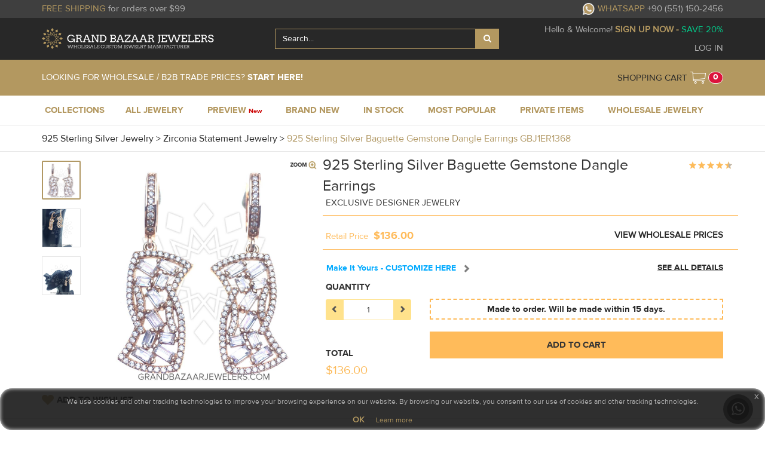

--- FILE ---
content_type: text/html; charset=utf-8
request_url: https://www.grandbazaarjewelers.com/Shop/925-Sterling-Silver-Baguette-Gemstone--Dangle-Earrings/GBJ1ER1368V1
body_size: 37116
content:
<!DOCTYPE html>
<html lang="en">
<head>
    <meta charset="utf-8">
    <meta http-equiv="X-UA-Compatible" content="IE=edge">
    <meta name="viewport"
          content="width=device-width, height=device-height, initial-scale=1.0, maximum-scale=2.0, minimum-scale=1.0">
    <meta name="apple-mobile-web-app-capable" content="yes">
    <meta name="mobile-web-app-capable" content="yes">
    <title>Customize &amp; Buy 925 Sterling Silver Baguette Gemstone  Dangle Earrings Clear Cubic Zirconia Online at Grand Bazaar Jewelers - GBJ1ER1368-1</title>
    <meta name="description" content="Exclusive Designer Jewelry - GBJ1ER1368-1" />
    <meta name="keywords" />
    <meta name="theme-color" content="#282828" />
    <meta property="fb:admins" content="517730570" />
        <meta property="og:image" content="https://gbjblobnew2.blob.core.windows.net/productphoto/designer-baguette-925-silver-earings_4093_5.jpg" />
        <meta property="og:title" content="Customize &amp; Buy 925 Sterling Silver Baguette Gemstone  Dangle Earrings Clear Cubic Zirconia Online at Grand Bazaar Jewelers - GBJ1ER1368-1" />
        <meta property="og:type" content="product" />
        <meta property="og:url" content="https://www.grandbazaarjewelers.com/Shop/925-Sterling-Silver-Baguette-Gemstone--Dangle-Earrings/GBJ1ER1368V1" />
        <meta property="og:description" content="Exclusive Designer Jewelry - GBJ1ER1368-1" />
        <meta property="og:price:amount" content="136.00" />
        <meta property="og:price:currency" content="USD" />
        <meta property="product:retailer_item_id" content="1368" />
        <meta property="product:availability" content="available for order">
        <meta property="product:visibility" content="published">
        <meta property="product:brand" content="Turkish jewelry by Grand Bazaar Jewelers">

    <link href="/Content/jquery-ui.min.css" rel="stylesheet" />
    <script src="https://www.google.com/recaptcha/api.js"></script>

    <script src="/bundles/jqueryJS?v=cRpZpqaBtXGD5K6oveCrw6zWYGnzQmjc9FSFuRkN9OM1"></script>

    <script type="text/javascript">
        var j = jQuery.noConflict();
        var Gurl;
        var GuserId;
        var GvariantId;
        var GitemImage;
        var GitemName;
        var GhasSize;
        var bonustablejson = "";
        var serverurl = "https://gbjblobnew2.blob.core.windows.net";
        var absolutePath = '/Shop/925-Sterling-Silver-Baguette-Gemstone--Dangle-Earrings/GBJ1ER1368V1';
        var cartRemoveUrl = '/Online/CartRemove';
        var authanticated = ('False' == 'True');
        var wholesaleUser = ('False' == 'True');
        var productUrl = '/Online/Product';
        var userId = 0;
        var checkoutUrl = '/Checkout/Cart';
        var priceLevelUrl = '/Online/UpdatePriceLevel';
        var PriceLevelId = 1;
        var PriceLevelName = '';
        var saveForLaterUrl='/Online/SaveForLater';
        var MinimumOrderAmount = 0;
        var sizeurl = '/Online/Sizes';
        if(authanticated)
        {
            PriceLevelId = 1;
            MinimumOrderAmount = 0;
            PriceLevelName = 'Retail';
        }
        var action = 'Index';
        var WholesalePriceLevelSelected = true;
        var searchUrl = '/Online/Search';

        jQuery(document).ready(function ($) {
            
        });

    </script>
    <script src="/bundles/jqueryui?v=Ymzm0aK2YLdxoM4xdPfrvsTFs4Bm24oRa-Yh4PCHd3Y1"></script>

    <script src="/bundles/modernizr?v=inCVuEFe6J4Q07A0AcRsbJic_UE5MwpRMNGcOtk94TE1"></script>

    <script src="/bundles/HeadJS?v=Ish-o3G4PuOuco47womBeKAt6OFOAj1PZeCrxgCtj5g1"></script>

    <link href="/bundles/siteCssBefore?v=uVWvn86rOMCF0u2GEyJckqINKeZvhZOAoIiVWlCE6r01" rel="stylesheet"/>

    
        <link href="/Content/DetailCss.css" rel="stylesheet" />
        <link href="/Content/css/easyzoom.css" rel="stylesheet" />
        <link rel="stylesheet" href="https://cdnjs.cloudflare.com/ajax/libs/animate.css/4.1.1/animate.min.css" />
        <script type="text/javascript" src="/Scripts/easyzoom.js"></script>
        <link href="/Content/star-rating-svg.css" rel="stylesheet" />
        <script src="/Scripts/jquery.star-rating-svg.min.js"></script>
        <script src="/Scripts/jquery.star-rating-svg.js"></script>
        <link href="/Content/jquery.ez-plus.css" rel="stylesheet" />
        <script src="/Scripts/jquery.ez-plus.js"></script>
    
    

    
        <script type="text/javascript">
            var dataLayer = dataLayer || [];
            var product = {"AvailableOptionGroups":[{"Options":[],"ProductOptionGroupId":36,"ProductOptionGroupName":"Design Type","Customize":false,"MultiSelect":true,"Info":null,"Header":4},{"Options":[],"ProductOptionGroupId":37,"ProductOptionGroupName":"Jewelry Type","Customize":false,"MultiSelect":false,"Info":null,"Header":4},{"Options":[],"ProductOptionGroupId":29,"ProductOptionGroupName":"Metal Highlight","Customize":true,"MultiSelect":false,"Info":"Add a touch of elegance to your jewelry with this Metal Highlight option group. This refers to the finishing touch used to highlight the gemstones or secondary parts of the metal, accentuating their colors against the main metal plating of the product. The default option as shown in the picture is highlighted, but you can personalize this by choosing your own custom selection. Whether you prefer a subtle or bold highlight, this option allows you to make your jewelry truly unique. So go ahead and elevate the look of your piece with a customized Metal Highlight!","Header":0},{"Options":[],"ProductOptionGroupId":6,"ProductOptionGroupName":"Metal Plating","Customize":true,"MultiSelect":false,"Info":"Elevate the look of your jewelry with this Metal Plating option group. This refers to the main metal plating color which can be customized on your piece of jewelry. With multiple color options to choose from, you can make your jewelry truly your own. The default option, as shown in the picture, is highlighted, but feel free to select your own custom color to match your style. Whether you prefer a classic silver or a trendy rose gold, this option allows you to create a unique piece that reflects your personal style. So go ahead, customize your Metal Plating and make a statement with your jewelry!","Header":0},{"Options":[],"ProductOptionGroupId":20,"ProductOptionGroupName":"Outside Accent Color","Customize":true,"MultiSelect":false,"Info":"Add some extra color and personality to your jewelry with this Outside Accent Color option! This feature allows you to customize the outermost area of small gems on this piece of jewelry with multiple color options. The highlighted default option is shown in the picture, but you can make your own selection to match your unique style. So, why not make this piece truly yours by choosing the perfect color option for the outside accent area? This is a great way to add some flair to your jewelry collection!","Header":2}],"AvailableOptions":[{"ProductOptionGroupId":20,"ProductOptionId":64,"ProductOptionName":"Black Jet","Available":false,"Header":2,"ParentId":0,"ParentName":null,"Icon":null},{"ProductOptionGroupId":6,"ProductOptionId":89,"ProductOptionName":"Black Rhodium","Available":false,"Header":0,"ParentId":null,"ParentName":null,"Icon":null},{"ProductOptionGroupId":37,"ProductOptionId":484,"ProductOptionName":"Dangle","Available":false,"Header":4,"ParentId":353,"ParentName":null,"Icon":"jt_ea_dangle"},{"ProductOptionGroupId":20,"ProductOptionId":63,"ProductOptionName":"Diamond Clear","Available":false,"Header":2,"ParentId":0,"ParentName":null,"Icon":null},{"ProductOptionGroupId":36,"ProductOptionId":247,"ProductOptionName":"Large Bold","Available":false,"Header":4,"ParentId":0,"ParentName":null,"Icon":"dt_statement"},{"ProductOptionGroupId":29,"ProductOptionId":116,"ProductOptionName":"Not Highlighted","Available":false,"Header":0,"ParentId":0,"ParentName":null,"Icon":null},{"ProductOptionGroupId":6,"ProductOptionId":83,"ProductOptionName":"Platinum Rhodium","Available":false,"Header":0,"ParentId":0,"ParentName":null,"Icon":null},{"ProductOptionGroupId":6,"ProductOptionId":90,"ProductOptionName":"Rose Gold","Available":false,"Header":0,"ParentId":0,"ParentName":null,"Icon":null},{"ProductOptionGroupId":6,"ProductOptionId":87,"ProductOptionName":"Yellow Gold","Available":false,"Header":0,"ParentId":0,"ParentName":null,"Icon":null}],"CollectionName":"Zirconia Statement Jewelry","CollectionId":29,"ProductGroupName":null,"ProductGroupId":0,"ProductCode":"GBJ1ER1368","CollectionGroupName":"925 Sterling Silver Jewelry","CollectionGroupId":1,"NewProductId":1368,"ProductName":"925 Sterling Silver Baguette Gemstone  Dangle Earrings","ProductDescription":"Exclusive Designer Jewelry","BulkQuantity":0,"BulkQuantity2":0,"Width":0,"Height":0.00,"Depth":0.00,"GemstoneWidth":0.00,"GemstoneHeight":0.00,"CZDiameter":0.00,"BeadDiameter":0.00,"Mixed":false,"ProductStatus":4,"MinimumOrderOOSS":1,"StockList":[],"Variants":null,"Variant":{"Enabled":false,"VariantId":1564,"AtolyeminVariantId":null,"ExVariantId":30720,"SupplierName":"Piaje Serkan","ProductCode":null,"Weight":8.20,"SilverWeight":0.00,"GoldWeight":0.00,"DiamondWeight":0.00,"GemstoneWeight":0.00,"ProfitRate":null,"Pure":false,"MixQuantity":0,"Millesimal":0,"Cost":0,"ExtraCost":0,"TotalCost":0,"TotalBulkCost":32.80,"TotalBulkCost2":28.70,"VariantName":null,"VariantNo":1,"HasWishlist":false,"ProfitRateId":5,"RetailPrice":136.00,"xxSmallPrice":75.81,"xSmallPrice":51.89,"SmallPrice":50.08,"MediumPrice":48.63,"LargePrice":47.54,"xLargePrice":46.82,"xxLargePrice":46.09,"RetailPriceBulk":128,"xxSmallPriceBulk":71.38,"xSmallPriceBulk":48.87,"SmallPriceBulk":47.16,"MediumPriceBulk":45.80,"LargePriceBulk":44.77,"xLargePriceBulk":44.09,"xxLargePriceBulk":43.41,"RetailPriceBulk2":112,"xxSmallPriceBulk2":62.51,"xSmallPriceBulk2":42.81,"SmallPriceBulk2":41.32,"MediumPriceBulk2":40.12,"LargePriceBulk2":39.23,"xLargePriceBulk2":38.63,"xxLargePriceBulk2":38.03,"OutOfStockSales":false,"StockQuantity":0,"TotalQuantity":0,"DefaultVariant":false,"VariantStatus":0,"LoveQuantity":0,"RetailDisabled":false,"WholesaleDisabled":false,"SupplierId":0,"ContactName":null,"SupplierPhone":null,"BulkCost":0,"BulkCost2":0,"Default":false,"LowerPrice":46.0900,"Categories":null,"AssignedCollections":null,"Images":[{"ImageId":4093,"BlobUrl":"designer-baguette-925-silver-earings_4093_","DefaultImage":true,"Sequence":0},{"ImageId":4094,"BlobUrl":"designer-baguette-925-silver-earings_4094_","DefaultImage":false,"Sequence":0},{"ImageId":4095,"BlobUrl":"designer-baguette-925-silver-earings_4095_","DefaultImage":false,"Sequence":0}],"VariantOptions":[{"ProductOptionGroupId":20,"Header":2,"ProductOptionGroupName":"Outside Accent Color","ProductOptionId":63,"ProductOptionName":"Diamond Clear","Customize":true,"Icon":null,"Info":null,"ColorId":0,"StoneId":0},{"ProductOptionGroupId":42,"Header":2,"ProductOptionGroupName":"Gemstones","ProductOptionId":85,"ProductOptionName":"Clear Cubic Zirconia","Customize":false,"Icon":null,"Info":null,"ColorId":0,"StoneId":0},{"ProductOptionGroupId":6,"Header":0,"ProductOptionGroupName":"Metal Plating","ProductOptionId":90,"ProductOptionName":"Rose Gold","Customize":true,"Icon":null,"Info":null,"ColorId":0,"StoneId":0},{"ProductOptionGroupId":29,"Header":0,"ProductOptionGroupName":"Metal Highlight","ProductOptionId":116,"ProductOptionName":"Not Highlighted","Customize":true,"Icon":null,"Info":null,"ColorId":0,"StoneId":0},{"ProductOptionGroupId":47,"Header":0,"ProductOptionGroupName":"Silver Purity","ProductOptionId":793,"ProductOptionName":"925 Sterling Silver","Customize":false,"Icon":null,"Info":null,"ColorId":0,"StoneId":0}],"Specifications":[{"ProductOptionGroupId":42,"Header":2,"ProductOptionGroupName":"Gemstones","ProductOptionId":85,"ProductOptionName":"Clear Cubic Zirconia","Customize":false,"Icon":null,"Info":null,"ColorId":9,"StoneId":1},{"ProductOptionGroupId":29,"Header":0,"ProductOptionGroupName":"Metal Highlight","ProductOptionId":116,"ProductOptionName":"Not Highlighted","Customize":true,"Icon":null,"Info":null,"ColorId":9,"StoneId":0},{"ProductOptionGroupId":6,"Header":0,"ProductOptionGroupName":"Metal Plating","ProductOptionId":90,"ProductOptionName":"Rose Gold","Customize":true,"Icon":null,"Info":null,"ColorId":33,"StoneId":0},{"ProductOptionGroupId":20,"Header":2,"ProductOptionGroupName":"Outside Accent Color","ProductOptionId":63,"ProductOptionName":"Diamond Clear","Customize":true,"Icon":null,"Info":null,"ColorId":9,"StoneId":68},{"ProductOptionGroupId":47,"Header":0,"ProductOptionGroupName":"Silver Purity","ProductOptionId":793,"ProductOptionName":"925 Sterling Silver","Customize":false,"Icon":null,"Info":null,"ColorId":0,"StoneId":0}],"StockList":[]},"DesignTypes":[{"DesignTypeId":247,"DesignTypeName":"Large Bold","DesignTypeNameTR":null,"Icon":"dt_statement"}],"JewelryType":{"JewelryTypeId":484,"JewelryTypeName":"Dangle","JewelryTypeNameTR":null,"ParentName":"Earrings","ParentNameTR":null,"ParentId":353,"Icon":"jt_ea_dangle"},"LowerPrice":0};
            var _id = product.NewProductId;
            var _variant = product.Variant.VariantId;
            var _name = product.ProductName + " " + product.ProductCode;
            var _price = product.Variant.MediumPrice;
            var _brand = product.Variant.SupplierName;
            var _category = product.CollectionGroupName + " " + product.CollectionName + " " + product.ProductName;
            dataLayer.push({
                "ecommerce": {
                    "currencyCode": "USD",
                    "detail": {
                        "products": [{
                            "id": _id,
                            "name": _name,
                            "price": _price,
                            "brand": _brand,
                            "category": _category,
                            "variant": _variant
                        }]
                    }
                }
            });
            function addToCartAnalytics(quantity) {
                dataLayer.push({
                    "event": "addToCart",
                    "ecommerce": {
                        "currencyCode": "USD",
                        "add": {
                            "products": [{
                                "id": _id,
                                "name": _name,
                                "price": _price,
                                "brand": _brand,
                                "category": _category,
                                "variant": _variant,
                                "quantity": parseInt(quantity)
                            }]
                        }
                    }
                });
            }
            function removeToCartAnalytics(quantity) {
                dataLayer.push({
                    "event": "removeToCart",
                    "ecommerce": {
                        "currencyCode": "USD",
                        "remove": {
                            "products": [{
                                "id": _id,
                                "name": _name,
                                "price": _price,
                                "brand": _brand,
                                "category": _category,
                                "variant": _variant,
                                "quantity": parseInt(quantity)
                            }]
                        }
                    }
                });
            }
        </script>
    

    <!--Draw Controller-->
    

    <!--Draw Controller-->
    <!-- Facebook Pixel Code -->
        <script defer>
            !function (f, b, e, v, n, t, s) {
                if (f.fbq) return; n = f.fbq = function () {
                    n.callMethod ?
                        n.callMethod.apply(n, arguments) : n.queue.push(arguments)
                };
                if (!f._fbq) f._fbq = n; n.push = n; n.loaded = !0; n.version = '2.0';
                n.queue = []; t = b.createElement(e); t.async = !0;
                t.src = v; s = b.getElementsByTagName(e)[0];
                s.parentNode.insertBefore(t, s)
            }
                (window, document, 'script',
                    'https://connect.facebook.net/en_US/fbevents.js');
            fbq('init', '1883340341954754');
            fbq('track', 'PageView');
        </script>
        <noscript>
            <img height="1" width="1" style="display:none"
                 src="https://www.facebook.com/tr?id =1883340341954754&ev =PageView&noscript =1" />
        </noscript>

    <!-- End Facebook Pixel Code -->
</head>
<body>


    <div class="modalProgressBar">
    <div style="position: fixed;top: 50%;left: 50%;transform: translate(-50%, -50%);">
        <img src="https://gbjblobnew2.blob.core.windows.net/nwsimages/website-loader.svg" style="width:70px;height:70px;" alt="Grand Bazaar Jewelers Loader"/>
    </div>
</div>

    <div class="wrapper">

        
        




    <link href="/Content/font-awesome.min.css" rel="stylesheet" />
    <script>
        jQuery(document).ready(function () {
            j('#q').autocomplete({
                source: function (request, response) {
                    j.ajax({
                        url: '/Search/AutoComplete/',
                        data: "{ 'q': '" + request.term + "'}",
                        dataType: "json",
                        type: "POST",
                        contentType: "application/json; charset=utf-8",
                        success: function (data) {
                            response(j.map(data, function (item) {
                                return item;
                            }))
                            //console.log(data);
                        },
                        error: function (response) {
                            //alert(response.responseText);
                        },
                        failure: function (response) {
                            //alert(response.responseText);
                        }
                    });
                },
                delay: 500,
                minLength: 2,
                autoFocus: false,
                select: getText
            });


            j('.q-mobile').autocomplete({
                source: function (request, response) {
                    j.ajax({
                        url: '/Search/AutoComplete/',
                        data: "{ 'q': '" + request.term + "'}",
                        dataType: "json",
                        type: "POST",
                        contentType: "application/json; charset=utf-8",
                        success: function (data) {
                            response(j.map(data, function (item) {
                                return item;
                            }))
                            //console.log(data);
                        },
                        error: function (response) {
                            //alert(response.responseText);
                        },
                        failure: function (response) {
                            //alert(response.responseText);
                        }
                    });
                },
                delay: 500,
                minLength: 2,
                autoFocus: false,
                select: getText
            }).autocomplete("widget").addClass("auto-complete-mobile");
            j("#searchclear-web").click(function () {
                j(".q-web").val('');
                j('#searchclear-web').css({ 'display': 'none' });
            });

            j(".q-web").click(function () {
                j('#searchclear-web').css({ 'display': 'inline' });
            });

            j("#searchclear-mobile").click(function () {
                j(".q-mobile").val('');
                j('#searchclear-mobile').css({ 'display': 'none' });
            });

            j(".q-mobile").click(function () {
                j('#searchclear-mobile').css({ 'display': 'inline' });
            });
        });

        function getText(event, ui) {
            j('#q').val(ui.item.label);
            j('#searchForm').submit();
        }

    </script>




<style>
    form.example input[type=text] {
        padding: 10px;
        font-size: 17px;
        border: 1px solid grey;
        float: left;
        width: 80%;
        background: #f1f1f1;
    }

    form.example button {
        float: left;
        width: 20%;
        padding: 10px;
        background: #2196F3;
        color: white;
        font-size: 17px;
        border: 1px solid grey;
        border-left: none;
        cursor: pointer;
    }

        form.example button:hover {
            background: #0b7dda;
        }

    form.example::after {
        content: "";
        clear: both;
        display: table;
    }
</style>

<div class="container-fluid header1">
    <div class="row">
        <div class="container hidden-sm hidden-xs">
            <div class="col-xs-12 col-sm-4 col-md-6 parent header1content">
                <div class="child">
                        <span class="golden">FREE SHIPPING</span> <span class="grayis">for orders over $99</span>
                </div>
            </div>
            <div class="col-xs-12 col-sm-8 col-md-6 parent header1content rightalign">
                <div class="child">
                    <a href="https://api.whatsapp.com/send?phone=905511502456&text=Hello, I have a question about something on GrandBazaarJewelers.com&source=&data=">
                        <img src="/Images/website-whatsappicon.png" style="width:20px;margin-right:5px" /><span class="golden header1Content">WHATSAPP</span> <span class="grayis">+90 (551) 150-2456</span>
                    </a>
                </div>
            </div>

        </div>
    </div>
</div>

<div class="container-fluid header2">
    <div class="row">
        <div class="container hidden-sm hidden-xs">
            <div class="col-xs-12 col-sm-4 col-md-4 parent header2content">
                <div class="child">
                    <a href="/Online/Index" title="Grand Bazaar Jewelers" class="gbjlogo"></a>
                </div>
            </div>
            <div class="col-xs-12 col-sm-8 col-md-8 parent header2content rightalign" style="font-family: ProximaNova-Regular;font-size: 15px;z-index:2502">
                <div class="child centeralign">
                    

                    

                    <div class="input-group" style="position: relative; display: -ms-flexbox;display: flex;-ms-flex-wrap: wrap;flex-wrap: wrap;-ms-flex-align: stretch; align-items: stretch;width: 100%;">
                        <form style="display:contents" id="searchForm" action="/Online/Search2" method="post">
                            <input type="hidden" value="1" id="page" name="page" />
                            <input type="text" name="q" id="q" autocapitalize="off" autocomplete="off" class="form-control search-control q-web" placeholder="Search..." onfocus="this.placeholder = ''" onblur="this.placeholder = 'Search...'" style=" position: relative;-ms-flex: 1 1 auto;flex: 1 1 auto;width: 1%; color:white;margin-bottom: 0;background-color: #282828;border-color: #b39860 !important;" maxlength="50">
                            <span id="searchclear-web" class="glyphicon glyphicon-remove-circle"></span>
                            <button class="btn btn-secondary" onclick="this.form.submit();" style="border-radius: 0px;background-color: #b39860;">
                                <i class="fa fa-search" style="color:white"></i>
                            </button>
                        </form>
                    </div>
                </div>
                <div class="child">
                        <span class="grayis" style="">Hello & Welcome! <a href="/Account/Register" class="golden toupper"><b>Sign Up Now - </b><span class="wsGreenColor">Save 20%</span></a></span>
                        <div class="toppadding">
                            <a class="loginButtonHeader grayis leftpadding">LOG IN</a>
                        </div>
                </div>
            </div>

        </div>
    </div>
</div>

<div class="container-fluid header3">
    <div class="row">
        <div class="container hidden-sm hidden-xs">
            <div class="hidden-xs hidden-sm col-md-6 col-lg-6 parent header3content" style="z-index:2505">
                        <div class="child">
                            <span class="header3-retailMessage">LOOKING FOR WHOLESALE / B2B TRADE PRICES? <a class="wsFontFamilyBold" href="/WholesaleJewelry/Index" style="color:#fff">START HERE!</a></span>
                        </div>

            </div>
            <div class="hidden-xs hidden-sm col-md-6 col-lg-6 parent header3content rightalign">

                <div class="divCellCenterVertical" style="float:right;height:60px;cursor:pointer" onclick="location.href = '/Checkout/Cart/'">
                    <div style="float:left;margin-right:5px;">

                        <div style="float:right;">
                            <div>
                                <span class="blackis child blackSCH">
                                    <a href="/Checkout/Cart/">SHOPPING CART</a>
                                </span>
                            </div>
                        </div>
                    </div>
                    <div style="float:left;">
                        <div class="carticon child"></div>
                        <div id="redcartcircle" class="whiten child bold redcartcircle" title=""><span class="redcartcircleCount" style="padding: 3px 7px;cursor:pointer" onclick="window.location = '/Checkout/Cart/'">0</span></div>
                    </div>
                </div>
            </div>
            <div class="overlayPriceLevel" style="display:none;"></div>
            <div id="nav-cover" style="z-index: 1; height: 4443px; display: none; opacity: 0.6;"></div>
        </div>
    </div>
</div>

<div class="container-fluid header4">
    <!--HEADER MENU STATIC-->
    <nav class="navbar navbar-default col-md-12 dropdown-container" style="padding-left:0px !important;padding-right:0px !important;">
        <!-- Brand and toggle get grouped for better mobile display -->
        <div id="navbar-header" class="col-sm-12 col-xs-12 hidden-mg hidden-lg" style="position: fixed; background-color: #282828;z-index: 2503;padding:0px;">
            <div id="nav-icon3" class="col-sm-4 col-xs-4" style="padding-right: 0px;margin-top: 10px;">
                <button type="button" aria-label="mobileCloseButton" class="navbar-toggle" style="float:left;background-color: transparent;border-color: transparent;">
                    <span class=""></span>
                    <span class=""></span>
                    <span class=""></span>
                    <span class=""></span>
                </button>
            </div>
            <div class="col-sm-4 col-xs-4" style="height:50px;padding-left:5px;text-align:center; /* padding-right: 0px; *//* margin-right: 5px; */">
                <a href="/">
                    <div class="logo"></div>
                </a>
            </div>
            <a href="/Checkout/Cart">
                <div class="col-sm-4 col-xs-4 shoppingCartIcon" style="height:50px;padding-left:5px;">
                    <div id="badgeExit" style="display:none;">
                        <span></span>
                        <span></span>
                        <span></span>
                        <span></span>
                    </div>
                    <div class="cardIcon">
                        <div id="shopCart" aria-label="shoppingOpenCartbutton" class="dropdown-toggle shopping_cart_logo" role="button" aria-expanded="false"></div>
                        <span class="badge shopping_noti">0</span>
                    </div>
                </div>
            </a>
        </div>

        <!-- Collect the nav links, forms, and other content for toggling -->
        <div class="container">
            <div class="row" style="display:block;flex-wrap: wrap;">
                <div class="yamm desktop" style="padding:0px 15px">
                    <div style="padding:0px 10px;padding-bottom: 0px;padding-left: 0px;">
                        <ul class="nav navbar-nav" style="font-family: ProximaNova-Bold;font-size:15px;">

                            <!-- Collections -->
                            <li class="dropdown yamm-fw">
                                <a href="#" data-toggle="dropdown" class="dropdown-toggle" style="height: 50px;border-top-color:#282828;text-decoration:none !important" aria-expanded="false">COLLECTIONS<b class=""></b></a>
                                <ul class="dropdown-menu dropdown-menu-style dropdown-menustyle" style="">
                                    <li class="container mega-menu" style="margin-bottom:20px;">
                                        <div class="row mega-menu-row">
                                            <div class="col-md-12 mega-menu-title">Collections</div>
                                        </div>
                                        <div class="row" style="text-align:left;font-size:14px;">
                                                <div class="col-lg-4 col-sm-4" style="margin-top:15px;">
                                                    <a class="headerLinkSite" href="/925-Sterling-Silver-Jewelry">
                                                        <div style="color:white;font-family:ProximaNova-Bold;text-transform:uppercase;">925 Sterling Silver Jewelry</div>
                                                        <div style="color:#999;font-family:ProximaNova-Regular">Trendy, Unique, Fine 925 Silver Jewelry</div>
                                                    </a>
                                                    
                                                </div>
                                                <div class="col-lg-4 col-sm-4" style="margin-top:15px;">
                                                    <a class="headerLinkSite" href="/Fashion-Jewelry">
                                                        <div style="color:white;font-family:ProximaNova-Bold;text-transform:uppercase;">Fashion Jewelry</div>
                                                        <div style="color:#999;font-family:ProximaNova-Regular">Handmade Turkish Artisan Costume Jewelry</div>
                                                    </a>
                                                    
                                                </div>
                                                <div class="col-lg-4 col-sm-4" style="margin-top:15px;">
                                                    <a class="headerLinkSite" href="/Turkish-Silver-Jewelry">
                                                        <div style="color:white;font-family:ProximaNova-Bold;text-transform:uppercase;">Turkish Silver Jewelry</div>
                                                        <div style="color:#999;font-family:ProximaNova-Regular">Ottoman, Antique, Vintage, Ethnic Turkish Jewels</div>
                                                    </a>
                                                    
                                                </div>
                                                <div class="col-lg-4 col-sm-4" style="margin-top:15px;">
                                                    <a class="headerLinkSite" href="/Gemstone-Bead-Jewelry">
                                                        <div style="color:white;font-family:ProximaNova-Bold;text-transform:uppercase;">Gemstone and Bead Jewelry</div>
                                                        <div style="color:#999;font-family:ProximaNova-Regular">Handmade Beaded Jewelry &amp; Gems</div>
                                                    </a>
                                                    
                                                </div>
                                                <div class="col-lg-4 col-sm-4" style="margin-top:15px;">
                                                    <a class="headerLinkSite" href="/Leather-Fur-Jewelry">
                                                        <div style="color:white;font-family:ProximaNova-Bold;text-transform:uppercase;">Textile Jewelry</div>
                                                        <div style="color:#999;font-family:ProximaNova-Regular">Leather, Fur, Stingray &amp; Textile Jewelry</div>
                                                    </a>
                                                    
                                                </div>
                                                <div class="col-lg-4 col-sm-4" style="margin-top:15px;">
                                                    <a class="headerLinkSite" href="/Turkish-Gold-Jewelry">
                                                        <div style="color:white;font-family:ProximaNova-Bold;text-transform:uppercase;">Turkish Gold Jewelry</div>
                                                        <div style="color:#999;font-family:ProximaNova-Regular">Handcrafted Gold Jewelry from Turkey</div>
                                                    </a>
                                                    
                                                </div>
                                        </div>
                                    </li>
                                </ul>
                            </li>

                            <!-- ALL JEWELEY-->
                            
                            <li class="dropdown yamm-fw">
                                <a href="/Jewelry" data-toggle="dropdown" style="height: 50px;border-top-color:#282828;text-decoration:none !important;padding-left:15px;" class="dropdown-toggle" aria-expanded="false"><span class="headerLinkSite" onclick="location.href='/Jewelry'">ALL JEWELRY</span><b class=""></b></a>
                                <ul class="row dropdown-menu dropdown-menu-style dropdown-menustyle" style="display: none; height: 230px; padding-top: 0px; margin-top: 0px; padding-bottom: 0px; margin-bottom: 0px;">
                                    <li class="container mega-menu" style="padding-left:15px;padding-right:0px;margin-bottom:20px;">
                                        <div class="row mega-menu-row">
                                            
                                            <div class="col-sm-4 mega-menu-title headerLinkSite" onclick="location.href='/Jewelry'" style="cursor:pointer">All Jewelry</div>
                                        </div>
                                        <div class="row" style="margin-top:15px;">
                                            <div class="megaMenuColumnWomens">
                                                <div class="stonesMegaMenuItems" style="white-space: nowrap;">
                                                    <img class="circle-image lazyloaded" src="https://gbjblobnew2.blob.core.windows.net/gbj/website-megamenu-ring%402x.png" data-src="https://gbjblobnew2.blob.core.windows.net/gbj/website-megamenu-ring%402x.png" alt="Ring">
                                                    <a href="/Jewelry/Jewelry-Type_Rings"><span>RINGS</span></a>
                                                </div>

                                            </div>
                                            <div class="megaMenuColumnWomens">
                                                <div class="stonesMegaMenuItems" style="white-space: nowrap;">
                                                    <img class="circle-image lazyloaded" src="https://gbjblobnew2.blob.core.windows.net/gbj/website-megamenu-bracelet%402x.png" data-src="https://gbjblobnew2.blob.core.windows.net/gbj/website-megamenu-bracelet%402x.png" alt="Bracelet">
                                                    <a href="/Jewelry/Jewelry-Type_Bracelets"><span>BRACELETS</span></a>
                                                </div>

                                            </div>
                                            <div class="megaMenuColumnWomens">
                                                <div class="stonesMegaMenuItems" style="white-space: nowrap;">
                                                    <img class="circle-image lazyloaded" src="https://gbjblobnew2.blob.core.windows.net/gbj/website-megamenu-earring%402x.png" data-src="https://gbjblobnew2.blob.core.windows.net/gbj/website-megamenu-earring%402x.png" alt="Earring">
                                                    <a href="/Jewelry/Jewelry-Type_Earrings"><span>EARRINGS</span></a>
                                                </div>

                                            </div>

                                            <div class="megaMenuColumnWomens">
                                                <div class="stonesMegaMenuItems" style="white-space: nowrap;">
                                                    <img class="circle-image lazyloaded" src="https://gbjblobnew2.blob.core.windows.net/gbj/website-megamenu-necklace%402x.png" data-src="https://gbjblobnew2.blob.core.windows.net/gbj/website-megamenu-necklace%402x.png" alt="Necklace">
                                                    <a href="/Jewelry/Jewelry-Type_Necklace"><span>NECKLACES</span></a>
                                                </div>

                                            </div>

                                            <div class="megaMenuColumnWomens">
                                                <div class="stonesMegaMenuItems" style="white-space: nowrap;">
                                                    <img class="circle-image lazyloaded" src="https://gbjblobnew2.blob.core.windows.net/gbj/website-megamenu-pendant%402x.png" data-src="https://gbjblobnew2.blob.core.windows.net/gbj/website-megamenu-pendant%402x.png" alt="Pendant">
                                                    <a href="/Jewelry/Jewelry-Type_Pendant"><span>PENDANTS</span></a>
                                                </div>

                                            </div>
                                        </div>
                                        <div class="row" style="margin-top:15px;">
                                            <div class="megaMenuColumnWomens">
                                                <div class="stonesMegaMenuItems" style="white-space: nowrap;">
                                                    <img class="circle-image lazyloaded" src="https://gbjblobnew2.blob.core.windows.net/gbj/website-megamenu-set%402x.png" data-src="https://gbjblobnew2.blob.core.windows.net/gbj/website-megamenu-set%402x.png" alt="Set">

                                                    <a href="/Jewelry/Jewelry-Type_Sets"><span>SETS</span></a>

                                                </div>
                                            </div>
                                            <div class="megaMenuColumnWomens">
                                                <div class="stonesMegaMenuItems" style="white-space: nowrap;">
                                                    <img class="circle-image lazyloaded" src="https://gbjblobnew2.blob.core.windows.net/gbj/website-megamenu-handjewelry%402x.png" data-src="https://gbjblobnew2.blob.core.windows.net/gbj/website-megamenu-handjewelry%402x.png" alt="Hand Jewelry">
                                                    <a href="/Jewelry/Jewelry-Type_Hand-Jewelry"><span>HAND JEWELRY</span></a>
                                                </div>
                                            </div>

                                            <div class="megaMenuColumnWomens">
                                                <div class="stonesMegaMenuItems" style="white-space: nowrap;">
                                                    <img class="circle-image lazyloaded" src="https://gbjblobnew2.blob.core.windows.net/gbj/website-megamenu-makeyourown%402x.png" data-src="https://gbjblobnew2.blob.core.windows.net/gbj/website-megamenu-makeyourown%402x.png" alt="MHave It Made">
                                                    <a href="/CustomJewelry"><span>HAVE IT MADE</span></a>
                                                </div>
                                            </div>
                                            <div class="megaMenuColumnWomens">
                                                <div class="stonesMegaMenuItems" style="white-space: nowrap;">
                                                    <img class="circle-image lazyloaded" src="https://gbjblobnew2.blob.core.windows.net/gbj/website-megamenu-makeyourown%402x.png" data-src="https://gbjblobnew2.blob.core.windows.net/gbj/website-megamenu-makeyourown%402x.png" alt="Private Label">
                                                    <a href="/PrivateLabel"><span>PRIVATE LABEL</span></a>
                                                </div>
                                            </div>
                                        </div>
                                    </li>
                                </ul>
                            </li>
                            <li>
                                <a href="/Preview" class="headerLinkSite" style="height: 50px;border-top-color:#282828;text-decoration:none !important">PREVIEW <b class="new"> New</b></a>
                            </li>

                            <!-- Brand New-->
                            <li>
                                <a href="/Jewelry" class="headerLinkSite" style="height: 50px;border-top-color:#282828;text-decoration:none !important">BRAND NEW<b class=""></b></a>
                            </li>

                            <!-- Daily Deals-->
                            <li>
                                <a href="/Jewelry?instock=1&sortby=4&price_min=0&price_max=100000" class="headerLinkSite" style="height: 50px;border-top-color:#282828;text-decoration:none !important">IN STOCK<b class=""></b></a>
                            </li>
                            <!--Black Friday-->
                            
                            <!--BlackFriday-->
                            <li>
                                <a href="/Jewelry?sortby=3&price_min=0&price_max=100000" class="headerLinkSite" style="height: 50px;border-top-color:#282828;text-decoration:none !important">MOST POPULAR</a>
                            </li>


                            <!-- Top Sellers -->
                            



                            <!-- Custom Jewelry -->
                            <li>
                                <a href="/MyAccount/PrivateItems" class="headerLinkSite" style="height:50px;border-top-color:#282828;text-decoration:none !important">PRIVATE ITEMS<b class=""></b></a>
                            </li>

                            <!-- Wholesale Jewelryu -->
                            <li>
                                <a href="/WholesaleJewelry/Index" class="headerLinkSite" style="height:50px;border-top-color:#282828;text-decoration:none !important">WHOLESALE JEWELRY<b class=""></b></a>
                            </li>
                        </ul>

                        
                    </div>
                </div>
            </div>
        </div>

        <!--SideNav-->
        <div class="mobmenu">
            
            <div class="col-sm-12 col-xs-12">
                <form style="display:contents" id="searchForm" action="/Online/Search2" method="post">
                    <input type="hidden" value="1" id="page" name="page" />
                    <input type="text" name="q" id="q" autocapitalize="off" class="form-control search-control q-mobile no-zoom" placeholder="Search..." onfocus="this.placeholder = ''" onblur="this.placeholder = 'Search...'" style="position: relative;-ms-flex: 1 1 auto;flex: 1 1 auto;height: 40px;color:white;margin-bottom: 0;width: 70%;margin-top: 5px;display: inline-block;padding: 6px 0px;background-color: transparent;border: none !important;">
                    <span id="searchclear-mobile" class="glyphicon glyphicon-remove-circle"></span>
                    
                    <button type="button" onclick="this.form.submit();" class="bold mobile-search"><img class="searchIconMobile" src="https://gbjblobnew2.blob.core.windows.net/gbj/website-searchicon@2x.png" alt="Grand Bazaar Jewelers Search"></button>
                </form>
            </div>
            <div class="col-sm-12 col-xs-12" style="height:1px;background-color:#808080;margin-bottom: 30px;"></div>
            <div id="mailInfo" class="sidenavContentItems" href="#about" style="text-align:left;"></div>
            <button type="button" id="menuSignUp" class="sidenavContentTitle_1" style="display:block">SIGN UP - <span class="wsGreenColor">SAVE 20%</span></button>
<form action="/Account/LogOff" method="post"><input name="__RequestVerificationToken" type="hidden" value="N9ijvXRT3XfJcTDobFGaB_mE_moGwivMC_P7P_YFi91QTRh23xc_kXOlmdErkLjwtk3VMjytyRhp_5n00ge1cxEoCMAj5Torx1mm-5ztAlQ1" />                <input type="button" id="accountInfo" class="sidenavContentTitle_1" value="LOG OUT" />
</form>
            <div class="col-sm-12 col-xs-12" style="height:1px;background-color:#808080;margin: 30px 0px;"></div>
            <div id="mailInfo" class="sidenavContentItems" style="margin-top:10px;text-align:left;"><a href="https://api.whatsapp.com/send?phone=905511502456&text=&source=&data="><img src="/Images/website-whatsappicon.png" style="width:20px;margin-right:5px" /><span class="golden header1Content">WHATSAPP</span> <span class="grayis">+90 (551) 150-2456</span></a> </div>
            <div class="col-sm-12 col-xs-12" style="height:1px;background-color:#808080;margin: 30px 0px;"></div>

                    <div class="col-sm-12 col-xs-12" style="">
                        <span class="wsFontFamilyBold wsWhiteColor retailMessage">LOOKING FOR WHOLESALE / B2B TRADE PRICES? <a href="/WholesaleJewelry/Index" style="border-bottom:1px solid;color:#fff">START HERE!</a></span>
                    </div>

            <div class="col-sm-12 col-xs-12" style="height:1px;background-color:#808080;margin: 30px 0px;"></div>

            <div class="panel-group sidenavContentItems">
                <a class="accordionCollection-toggle collapsed" data-toggle="collapse" data-parent="#accordion" href="#collapseOne">
                    <span>COLLECTIONS</span>
                </a>
                <div id="collapseOne" class="panel-collapse collapse">
                    <div class="panel-body" style="padding-left:0px !important;padding-top: 0px;">
                        <div style="padding-left:10px;padding-right:10px;display:block;clear:both;">
                                <div class="sidenavContentCollectionItems" href="#about">
                                    <a href="/925-Sterling-Silver-Jewelry">925 Sterling Silver Jewelry</a>
                                </div>
                                <div class="sidenavContentCollectionItems" href="#about">
                                    <a href="/Fashion-Jewelry">Fashion Jewelry</a>
                                </div>
                                <div class="sidenavContentCollectionItems" href="#about">
                                    <a href="/Turkish-Silver-Jewelry">Turkish Silver Jewelry</a>
                                </div>
                                <div class="sidenavContentCollectionItems" href="#about">
                                    <a href="/Gemstone-Bead-Jewelry">Gemstone and Bead Jewelry</a>
                                </div>
                                <div class="sidenavContentCollectionItems" href="#about">
                                    <a href="/Leather-Fur-Jewelry">Textile Jewelry</a>
                                </div>
                                <div class="sidenavContentCollectionItems" href="#about">
                                    <a href="/Turkish-Gold-Jewelry">Turkish Gold Jewelry</a>
                                </div>
                        </div>
                    </div>
                </div>
            </div>
            <div class="panel-group sidenavContentItems">
                <a class="accordionCollection-toggle collapsed" data-toggle="collapse" data-parent="#accordion" href="#collapseOne1">
                    <span>JEWELRY TYPE</span>
                </a>
                <div id="collapseOne1" class="panel-collapse collapse">
                    <div class="panel-body" style="padding-left:0px !important;padding-top: 0px;">
                        <div style="padding-left:10px;padding-right:10px;display:block;clear:both;">
                            <div class="sidenavContentCollectionItems" href="#">
                                <a href="/Jewelry">ALL</a>
                            </div>
                            <div class="sidenavContentCollectionItems" href="#about">
                                <a href="/Jewelry/Jewelry-Type_Rings">RINGS</a>
                            </div>
                            <div class="sidenavContentCollectionItems" href="#">
                                <a href="/Jewelry/Jewelry-Type_Bracelets">BRACELETS</a>
                            </div>
                            <div class="sidenavContentCollectionItems" href="#">
                                <a href="/Jewelry/Jewelry-Type_Earrings">EARRINGS</a>
                            </div>
                            <div class="sidenavContentCollectionItems" href="#about">
                                <a href="/Jewelry/Jewelry-Type_Necklace">NECKLACES</a>
                            </div>

                            <div class="sidenavContentCollectionItems" href="#about">
                                <a href="/Jewelry/Jewelry-Type_Pendant">PENDANTS</a>
                            </div>
                            <div class="sidenavContentCollectionItems" href="#about">
                                <a href="/Jewelry/Jewelry-Type_Sets">SETS</a>
                            </div>
                            <div class="sidenavContentCollectionItems" href="#">
                                <a href="/Jewelry/Jewelry-Type_Hand-Jewelry">HAND JEWELRY</a>
                            </div>
                            <div class="sidenavContentCollectionItems" href="#">
                                <a href="/Jewelry/Jewelry-Type_Brooch">BROOCH</a>
                            </div>
                        </div>
                    </div>
                </div>
            </div>
            <div class="sidenavContentItems">
                <a href="/Jewelry?instock=1">IN STOCK</a>
            </div>
            <div class="sidenavContentItems">
                <a href="/Preview">PREVIEW <b class="new-fixed-header"> New</b></a>
            </div>
            <div class="sidenavContentItems">
                <a href="/Jewelry">BRAND NEW</a>
            </div>
            

            
            
            <div class="sidenavContentItems" href="#about">
                <a href="/Jewelry?sortby=3&price_min=0&price_max=100000">MOST POPULAR</a>
            </div>

            <div class="sidenavContentItems" href="#about">
                <a href="/WholesaleJewelry/Index"> WHOLESALE JEWELRY</a>
            </div>
            <div class="sidenavContentItems">
                <a href="/PrivateLabel">PRIVATE LABEL</a>
            </div>

            <div class="sidenavContentItems" href="#about">
                <a href="/CustomJewelry">CUSTOM JEWELRY</a>
            </div>
            <div class="sidenavContentItems">
                <a href="/MyAccount/PrivateItems?page=1">PRIVATE ITEMS</a>
            </div>

            <div class="col-sm-12 col-xs-12" style="height:1px;background-color:#808080;margin: 30px 0px;"></div>

            
            <div class="sidenavContentItems">
                <a href="/Online/About">ABOUT US</a>
            </div>
            <div class="sidenavContentItems">
                <a href="/Online/FAQ">FAQ</a>
            </div>
            <div class="sidenavContentItems">
                <a href="/Online/Press">PRESS</a>
            </div>
            <div class="sidenavContentItems">
                <a href="/Online/Contact">CONTACT</a>
            </div>

            <div class="sidenavContentItems" href="#about" style="margin-top:10px;"></div>
            <div class="sidenavContentTitle_1" style="margin-bottom:60px;"></div>
        </div>

        <!--Card menu initially-->
        <div class="cardmenu" style="padding-bottom:50px;">
            <div id="cardp" style="margin-bottom:55px;margin-top:-10px">
                <div class="elementShoppingCartMobile">
                    <div style="position: absolute;top: 40%;left: 45%;">
                        <img src="https://gbjblobnew2.blob.core.windows.net/nwsimages/element-loader.svg" style="width:100px;height:100px;" alt="Shopping Cart" />
                    </div>
                </div>
            </div>
        </div>

    </nav>
</div>

<div class="header4fixed nav-container header5style hidden-sm hidden-xs">
    <div class="row">
        <div class="container hidden-sm hidden-xs">
            <!--HEADER MENU DYNAMIC-->
            <nav class="navbar navbar-default col-md-12 dropdown-container" style="padding-left:0px !important;padding-right:0px !important;background-color: #282828;border-color: #282828;border:none;font-size:15px;">
                <div id="fixedmenu" class="" style="padding-left: 0px;display:-webkit-inline-box">
                    
                    <!-- Brand and toggle get grouped for better mobile display -->
                    <div class="yamm desktop">
                        <div style="padding:0px 10px;padding-bottom: 0px;padding-left: 0px;">
                            <ul class="nav navbar-nav" style="font-family: ProximaNova-Bold;font-size:medium">
                                <li class="dropdown yamm-fw fixedMegaTitle">
                                    <a href="/Online/Index" data-hover="dropdown" style="cursor:pointer;height: 50px;border-top-color:#282828;text-decoration:none !important;padding:0px;color:white;padding-right: 8px;" class="dropdown-toggle" aria-expanded="true"><img src="https://gbjblobnew2.blob.core.windows.net/gbj/website-gbjstar-mobile@2x.png" height="30px" width="30px" style="margin-top:10px" alt="GBJ Logo" /></a>
                                </li>
                                <!-- COLLECTIONS -->
                                <li class="dropdown yamm-fw fixedMegaTitle">
                                    <a href="#" data-hover="dropdown" class="dropdown-toggle headerFiveStyle" style="cursor:pointer;font-size:15px;height: 50px;border-top-color:#282828;text-decoration:none !important;color:white" aria-expanded="false">COLLECTIONS<b class=""></b></a>
                                    <ul class="dropdown-menu dropdown-menu-style" style="display: none;top:50px !important">
                                        <li class="container mega-menu" style="margin-bottom:20px;">
                                            <div class="row mega-menu-row">
                                                <div class="col-md-12 mega-menu-title">Collections</div>
                                            </div>
                                            <div class="row" style="text-align:left;font-size:14px;flex-wrap:wrap;display:flex;">
                                                    <div class="col-lg-4 col-sm-4" style="margin-top:15px;">
                                                        <a href="/925-Sterling-Silver-Jewelry">
                                                            <div style="color:white;font-family:ProximaNova-Bold;text-transform:uppercase;">925 Sterling Silver Jewelry</div>
                                                            <div style="color:#999;font-family:ProximaNova-Regular">Trendy, Unique, Fine 925 Silver Jewelry</div>
                                                        </a>
                                                        
                                                    </div>
                                                    <div class="col-lg-4 col-sm-4" style="margin-top:15px;">
                                                        <a href="/Fashion-Jewelry">
                                                            <div style="color:white;font-family:ProximaNova-Bold;text-transform:uppercase;">Fashion Jewelry</div>
                                                            <div style="color:#999;font-family:ProximaNova-Regular">Handmade Turkish Artisan Costume Jewelry</div>
                                                        </a>
                                                        
                                                    </div>
                                                    <div class="col-lg-4 col-sm-4" style="margin-top:15px;">
                                                        <a href="/Turkish-Silver-Jewelry">
                                                            <div style="color:white;font-family:ProximaNova-Bold;text-transform:uppercase;">Turkish Silver Jewelry</div>
                                                            <div style="color:#999;font-family:ProximaNova-Regular">Ottoman, Antique, Vintage, Ethnic Turkish Jewels</div>
                                                        </a>
                                                        
                                                    </div>
                                                    <div class="col-lg-4 col-sm-4" style="margin-top:15px;">
                                                        <a href="/Gemstone-Bead-Jewelry">
                                                            <div style="color:white;font-family:ProximaNova-Bold;text-transform:uppercase;">Gemstone and Bead Jewelry</div>
                                                            <div style="color:#999;font-family:ProximaNova-Regular">Handmade Beaded Jewelry &amp; Gems</div>
                                                        </a>
                                                        
                                                    </div>
                                                    <div class="col-lg-4 col-sm-4" style="margin-top:15px;">
                                                        <a href="/Leather-Fur-Jewelry">
                                                            <div style="color:white;font-family:ProximaNova-Bold;text-transform:uppercase;">Textile Jewelry</div>
                                                            <div style="color:#999;font-family:ProximaNova-Regular">Leather, Fur, Stingray &amp; Textile Jewelry</div>
                                                        </a>
                                                        
                                                    </div>
                                                    <div class="col-lg-4 col-sm-4" style="margin-top:15px;">
                                                        <a href="/Turkish-Gold-Jewelry">
                                                            <div style="color:white;font-family:ProximaNova-Bold;text-transform:uppercase;">Turkish Gold Jewelry</div>
                                                            <div style="color:#999;font-family:ProximaNova-Regular">Handcrafted Gold Jewelry from Turkey</div>
                                                        </a>
                                                        
                                                    </div>
                                            </div>

                                        </li>
                                    </ul>
                                </li>

                                <!-- ALL JEWELRY -->
                                


                                <li class="dropdown yamm-fw fixedMegaTitle">
                                    <a href="/Jewelry" data-hover="dropdown" style="cursor:pointer;height: 50px;border-top-color:#282828;text-decoration:none !important;font-size:15px;color:white" class="dropdown-toggle headerFiveStyle" aria-expanded="true">ALL JEWELRY<b class=""></b></a>
                                    <ul class="row dropdown-menu dropdown-menu-style" style="display: none;top:50px !important">
                                        <li class="container mega-menu" style="padding-left:0px;padding-right:0px;margin-bottom:20px;">
                                            <div class="row mega-menu-row">
                                                <div class="col-sm-4 mega-menu-title" onclick="location.href='/Jewelry'">All Jewelry</div>

                                            </div>
                                            <div class="row" style="margin-top:15px;">
                                                <div class="megaMenuColumnWomens">
                                                    <div class="stonesMegaMenuItems" style="white-space: nowrap;">
                                                        <img class="circle-image lazyload" src="/Images/website-loader.svg" data-src="https://gbjblobnew2.blob.core.windows.net/gbj/website-megamenu-ring%402x.png" alt="Ring">
                                                        <a href="/Jewelry/Jewelry-Type_Rings"><span>RINGS</span></a>
                                                    </div>

                                                </div>
                                                <div class="megaMenuColumnWomens">
                                                    <div class="stonesMegaMenuItems" style="white-space: nowrap;">
                                                        <img class="circle-image lazyload" src="/Images/website-loader.svg" data-src="https://gbjblobnew2.blob.core.windows.net/gbj/website-megamenu-bracelet%402x.png" alt="Bracelet">
                                                        <a href="/Jewelry/Jewelry-Type_Bracelets"><span>BRACELETS</span></a>
                                                    </div>

                                                </div>
                                                <div class="megaMenuColumnWomens">
                                                    <div class="stonesMegaMenuItems" style="white-space: nowrap;">
                                                        <img class="circle-image lazyload" src="/Images/website-loader.svg" data-src="https://gbjblobnew2.blob.core.windows.net/gbj/website-megamenu-earring%402x.png" alt="Earring">
                                                        <a href="/Jewelry/Jewelry-Type_Earrings"><span>EARRINGS</span></a>
                                                    </div>

                                                </div>

                                                <div class="megaMenuColumnWomens">
                                                    <div class="stonesMegaMenuItems" style="white-space: nowrap;">
                                                        <img class="circle-image lazyload" src="/Images/website-loader.svg" data-src="https://gbjblobnew2.blob.core.windows.net/gbj/website-megamenu-necklace%402x.png" alt="Necklace">
                                                        <a href="/Jewelry/Jewelry-Type_Necklace"><span>NECKLACES</span></a>
                                                    </div>
                                                </div>


                                                <div class="megaMenuColumnWomens">
                                                    <div class="stonesMegaMenuItems" style="white-space: nowrap;">
                                                        <img class="circle-image lazyload" src="/Images/website-loader.svg" data-src="https://gbjblobnew2.blob.core.windows.net/gbj/website-megamenu-pendant%402x.png" alt="Pendant">
                                                        <a href="/Jewelry/Jewelry-Type_Pendant"><span>PENDANTS</span></a>
                                                    </div>

                                                </div>
                                            </div>

                                            <div class="row" style="margin-top:15px;">
                                                <div class="megaMenuColumnWomens">
                                                    <div class="stonesMegaMenuItems" style="white-space: nowrap;">
                                                        <img class="circle-image lazyload" src="/Images/website-loader.svg" data-src="https://gbjblobnew2.blob.core.windows.net/gbj/website-megamenu-set%402x.png" alt="Set">
                                                        <span>
                                                            <a href="/Jewelry/Jewelry-Type_Sets">SETS</a>
                                                        </span>
                                                    </div>
                                                </div>
                                                <div class="megaMenuColumnWomens">
                                                    <div class="stonesMegaMenuItems" style="white-space: nowrap;">
                                                        <img class="circle-image lazyload" src="/Images/website-loader.svg" data-src="https://gbjblobnew2.blob.core.windows.net/gbj/website-megamenu-handjewelry%402x.png" alt="Hand Jewelry">
                                                        <span>
                                                            <a href="/Jewelry/Jewelry-Type_Hand-Jewelry">HAND JEWELRY</a>
                                                        </span>
                                                    </div>
                                                </div>



                                                <div class="megaMenuColumnWomens">
                                                    <div class="stonesMegaMenuItems" style="white-space: nowrap;">
                                                        <img class="circle-image lazyload" src="/Images/website-loader.svg" data-src="https://gbjblobnew2.blob.core.windows.net/gbj/website-megamenu-makeyourown%402x.png" alt="Have It Made">
                                                        <span>
                                                            <a href="/CustomJewelry">HAVE IT MADE</a>
                                                        </span>
                                                    </div>
                                                </div>

                                                <div class="megaMenuColumnWomens">
                                                    <div class="stonesMegaMenuItems" style="white-space: nowrap;">
                                                        <img class="circle-image lazyload" src="/Images/website-loader.svg" data-src="https://gbjblobnew2.blob.core.windows.net/gbj/website-megamenu-makeyourown%402x.png" alt="Private Label">
                                                        <span>
                                                            <a href="/PrivateLabel">PRIVATE LABEL</a>
                                                        </span>
                                                    </div>
                                                </div>
                                            </div>

                                        </li>
                                    </ul>
                                </li>
                                <!--Preview-->
                                <li class="dropdown yamm-fw fixedMegaTitle">
                                    <a href="/Preview" data-hover="dropdown" class="dropdown-toggle headerFiveStyle" style="cursor:pointer;height: 50px;font-size:15px;border-top-color:#282828;text-decoration:none !important;color:white" aria-expanded="false">PREVIEW <b class="new-fixed-header"> New</b></a>
                                </li>
                                <!-- BRAND NEW -->
                                <li class="dropdown yamm-fw fixedMegaTitle">
                                    <a href="/BrandNewJewelry" data-hover="dropdown" class="dropdown-toggle headerFiveStyle" style="cursor:pointer;height: 50px;font-size:15px;border-top-color:#282828;text-decoration:none !important;color:white" aria-expanded="false">BRAND NEW<b class=""></b></a>
                                </li>
                                <!--DAILY DEALS-->
                                <li class="dropdown yamm-fw fixedMegaTitle">
                                    <a href="//Jewelry?instock=1&price_min=0&price_max=100000" data-hover="dropdown" class="dropdown-toggle" style="cursor:pointer;height: 50px;font-size:15px;border-top-color:#282828;text-decoration:none !important;color:white" aria-expanded="false">IN STOCK<b class=""></b></a>
                                </li>

                                <!--Black Friday-->
                                
                            


                                <!--BlackFriday-->
                                <!-- TOP SELLERS -->
                                


                                    <!--LOGIN-->
                                    <li class="dropdown yamm-fw fixedMegaTitle">
                                        <a href="/Account/Login" data-hover="dropdown" class="dropdown-toggle headerFiveStyle" style="cursor:pointer; height:50px;font-size:15px;border-top-color:#282828;text-decoration:none !important;color:white;margin-right: 15px;margin-left: 10px;" aria-expanded="true">LOGIN<b class=""></b></a>
                                    </li>

                                <!-- SHOPPING CART -->
                                <li class="dropdown yamm-fw fixedMegaTitle">
                                    <a href="/Checkout/Cart/" data-hover="dropdown" class="dropdown-toggle headerFiveStyle" style="cursor:pointer; height:50px;font-size:15px;border-top-color:#282828;text-decoration:none !important;color:white" aria-expanded="true">SHOPPING CART(0)<b class=""></b></a>
                                </li>
                            </ul>


                            
                        </div>
                    </div>
                </div><!-- /.container-fluid -->
            </nav>
        </div>
    </div>
</div>







        <div>
            

            

            <div class="change-Body-color">
                

<style>
    div.sticky {
        position: fixed;
        top: 49px;
        background-color: #3f3f3f;
        z-index: 2599;
        height: 35px;
        padding: 7px 0px;
        width: 100%;
        -webkit-transform: translateZ(0);
    }
</style>
<div class="sticky hidden-lg hidden-md">
    <div class="col-sm-6 col-xs-8 grayis">
            <span class="leftfloat">Free Shipping Over $99</span>

    </div>
    <div class="col-sm-6 col-xs-4 centeralign">
        <button style="background-color:#ffba59;border-radius:15px;width:100%;border:none;height:21px" class="add-sticky">
            <span style="display:inline">ADD </span>
            <img style="padding-bottom:4px;width:16px" src="/Images/shopping-cart.png" />
        </button>
    </div>
</div>
<div class="container noPadding pScroll" style="white-space: nowrap;overflow-x:scroll;">
    <div class="col-sm-12 col-md-12 col-lg-12" id="product-title">
            <span vocab="https://schema.org/" typeof="BreadcrumbList">
                <span property="itemListElement" typeof="ListItem">
                    <a class="wsBlackColor" property="item" typeof="WebPage" href="/925-Sterling-Silver-Jewelry">
                        <span property="name">925 Sterling Silver Jewelry </span>
                    </a>
                    <meta property="position" content="1">
                </span>
                >
                <span property="itemListElement" typeof="ListItem">
                    <a class="wsBlackColor" property="item" typeof="WebPage" href="/Collection/Zirconia-Statement-Jewelry/29">
                        <span property="name">Zirconia Statement Jewelry </span>
                    </a>
                    <meta property="position" content="2">
                </span>
                >
                <span property="itemListElement" typeof="ListItem">
                    <span class="wsGoldColor" style="margin-right:10px" property="name">925 Sterling Silver Baguette Gemstone  Dangle Earrings GBJ1ER1368</span>
                    <meta property="position" content="3">
                </span>
            </span>


    </div>
</div>
<div class="col-xs-12 col-sm-12 col-md-12" style="background-color: #e6e6e6;height: 1px;"></div>
<div class="container" id="productContent" typeof="schema:Product">
    <!--Product Rich Content-->
    <div property="schema:mpn" content="GBJ1ER1368"></div>
    <div hidden property="schema:name" content="925 Sterling Silver Baguette Gemstone  Dangle Earrings"></div>
    <div hidden property="schema:description" content="Exclusive Designer Jewelry"></div>
    <div rel="schema:brand">
        <div typeof="schema:Brand">
            <div property="schema:name" content="Wholesale Turkish Jewelry from Grand Bazaar Istanbul"></div>
        </div>
    </div>
    <div rel="schema:aggregateRating">
        <div typeof="schema:AggregateRating">

            <div property="schema:reviewCount" content="34"></div>
            <div property="schema:ratingValue" content="3.8"></div>
        </div>
    </div>
    <div rel="schema:offers">
        <div typeof="schema:Offer">
            <div property="schema:price" content="136.00"></div>
            <div property="schema:availability" content="https://schema.org/OnlineOnly"></div>
            <div property="schema:priceCurrency" content="USD"></div>
            <div rel="schema:url" resource="https://www.grandbazaarjewelers.com/Shop/925-Sterling-Silver-Baguette-Gemstone--Dangle-Earrings/GBJ1ER1368V1"></div>
            <div property="schema:itemCondition" content="https://schema.org/NewCondition"></div>
        </div>
    </div>
    <!--Product Rich Content-->
    <!--Left section-->
    <!--Large Desktop & Desktop-->
    <div class="col-lg-5 col-md-5 hidden-sm hidden-xs" style="margin-top:15px;padding-left:0px;">
        <div>
            <div class="zoom-wrapper">
                <div class="zoom-left">
                    <div class="row">
                            <div class="col-lg-2 col-md-2">
                                <div id="gallery_01f" style="width:100%;float:left;">
                                                    <a href="#" class="elevatezoom-gallery active" data-update=""
                                                       data-image="https://gbjblobnew2.blob.core.windows.net/productphoto/designer-baguette-925-silver-earings_4093_10.jpg"
                                                       data-zoom-image="https://gbjblobnew2.blob.core.windows.net/productphoto/designer-baguette-925-silver-earings_4093_10.jpg" style="display:block;margin-bottom:15px;">
                                                        <img class="detailThumbnailSize" src="https://gbjblobnew2.blob.core.windows.net/productphoto/designer-baguette-925-silver-earings_4093_10.jpg" />
                                                    </a>
                                                <div rel="schema:image" resource="https://gbjblobnew2.blob.core.windows.net/productphoto/designer-baguette-925-silver-earings_4093_10.jpg"></div>
                                                    <a href="#" class="elevatezoom-gallery"
                                                       data-image="https://gbjblobnew2.blob.core.windows.net/productphoto/designer-baguette-925-silver-earings_4094_10.jpg"
                                                       data-zoom-image="https://gbjblobnew2.blob.core.windows.net/productphoto/designer-baguette-925-silver-earings_4094_10.jpg" style="display:block;margin-bottom:15px;">
                                                        <img class="detailThumbnailSize" src="https://gbjblobnew2.blob.core.windows.net/productphoto/designer-baguette-925-silver-earings_4094_10.jpg" />
                                                    </a>
                                                <div rel="schema:image" resource="https://gbjblobnew2.blob.core.windows.net/productphoto/designer-baguette-925-silver-earings_4094_10.jpg"></div>
                                                    <a href="#" class="elevatezoom-gallery"
                                                       data-image="https://gbjblobnew2.blob.core.windows.net/productphoto/designer-baguette-925-silver-earings_4095_10.jpg"
                                                       data-zoom-image="https://gbjblobnew2.blob.core.windows.net/productphoto/designer-baguette-925-silver-earings_4095_10.jpg" style="display:block;margin-bottom:15px;">
                                                        <img class="detailThumbnailSize" src="https://gbjblobnew2.blob.core.windows.net/productphoto/designer-baguette-925-silver-earings_4095_10.jpg" />
                                                    </a>
                                                <div rel="schema:image" resource="https://gbjblobnew2.blob.core.windows.net/productphoto/designer-baguette-925-silver-earings_4095_10.jpg"></div>
                                </div>
                            </div>
                            <div class="col-lg-10 col-md-10">
                                <div class="zoomTextContainer"><img src="https://gbjblobnew2.blob.core.windows.net/gbj/website-zoom@2x.png" style="width:45px;height:15px;float: right;" /></div>
                                        <img class="zoom-img" id="zoom_03f"
                                             src="https://gbjblobnew2.blob.core.windows.net/productphoto/designer-baguette-925-silver-earings_4093_10.jpg"
                                             data-zoom-image="https://gbjblobnew2.blob.core.windows.net/productphoto/designer-baguette-925-silver-earings_4093_10.jpg"
                                             style="width:100%;height:100%;" />
                                        <input type="hidden" value="0" id="FirstChange" />
                            </div>
                    </div>
                </div>
            </div>
        </div>
        <div>
            <div class="addthis_inline_share_toolbox" style="display:inline-block;float:left"></div>
                <a class="wishlistView noPaddingSocial vertical-align-row" style="cursor:pointer;margin-top: 12px;" href="/Account/Login">
                    <div class="imgWishlist wsFontFamilyBold detail-wishlist-add">ADD TO WISHLIST</div>
                </a>
        </div>
    </div>
    <!--Mobile-->
    <div class="row hidden-lg hidden-md ">
        <div class="col-sm-12 col-xs-12">
            <div class="row">
                <div class="col-sm-10 col-xs-10 wsFontFamilyBold" style="margin-top:5px;padding-right:0px;font-size:13px;">925 Sterling Silver Baguette Gemstone  Dangle Earrings</div>
                <div class="col-sm-2 col-xs-2">
                        <a class="noPaddingSocial vertical-align-row" style="cursor:pointer;margin-top: 10px;float:right" href="/Account/Login">
                            <div class="socialContainer detail-wishlist-add-mobile"></div>
                        </a>
                </div>
            </div>
            <div class="row">
                <div class="col-sm-12 col-xs-12" style="text-transform:uppercase;font-size:10px">Exclusive Designer Jewelry</div>
            </div>

            <div class="row">
                <div class="col-sm-12 col-xs-12">
                    <div id="royalSliderProductDetailTab" class="royalSlider rsDefault sliderbox">
                                <div class="rsContent" data-rsdelay="5000">
                                    <a>
                                            <img id="imageSliders" src="https://gbjblobnew2.blob.core.windows.net/productphoto/designer-baguette-925-silver-earings_4093_8.jpg" style="height:100%; width:100%;" />
                                    </a>
                                </div>
                                <div class="rsContent" data-rsdelay="5000">
                                    <a>
                                            <img id="imageSliders" src="https://gbjblobnew2.blob.core.windows.net/productphoto/designer-baguette-925-silver-earings_4094_8.jpg" style="height:100%; width:100%;" />
                                    </a>
                                </div>
                                <div class="rsContent" data-rsdelay="5000">
                                    <a>
                                            <img id="imageSliders" src="https://gbjblobnew2.blob.core.windows.net/productphoto/designer-baguette-925-silver-earings_4095_8.jpg" style="height:100%; width:100%;" />
                                    </a>
                                </div>
                    </div>
                    <div class="text-block" id="ImageText_M" style="display:none">
                        <p class="p1">THE PHOTO IS NOT AVAILABLE</p>
                        <p class="p3">WITH YOUR SELECTION(S)</p>
                        <p class="p4" onclick="ResetToOriginalPersonalize();"></p>
                    </div>
                    <input type="hidden" value="0" id="FirstChange_M" />
                </div>
            </div>
            <!--Toptan fiyatı-->
                <!--Perakende fiyatı-->
                <div class="row">
                    <div class="col-lg-12 col-md-12 col-sm-12 col-xs-12 ProductDetailName" id="add-sticky-click">
                        <div style="float:left;">
                            <span class="productDetailWWP wsOrangeColor" style="font-size:18px">Your Price<b>$ 136.00&nbsp;</b></span><br />
                        </div>
                        <div style="float:right;padding-left: 5px;line-height: 1.7">
                            <span><a class="wsFontFamilyRegular wsBlackColor viewPrice" href="/WholesaleJewelry/Index">View Wholesale Price</a></span>
                        </div>
                    </div>
                </div>
        </div>
    </div>
    <!--Mobile-->
    <!--Right section-->
    <div class="col-lg-7 col-md-7 col-sm-12 col-xs-12 noPadding" style="margin-top:5px;">
        <div class="row hidden-sm hidden-xs">
            <div style="width: 85%;float: left; padding: 0px 10px;">
                <div style="font-size:25px;" class="animate__animated animate__flash"><span>925 Sterling Silver Baguette Gemstone  Dangle Earrings</span></div>
            </div>
            <div class="hidden-sm hidden-xs" style="margin-top:10px;width: 15%;float: left;">
                <div class="my-rating" style="text-align:-webkit-right;"></div>
            </div>
        </div>
        <div class="row hidden-sm hidden-xs">
            <div class="col-lg-12 col-md-12 hidden-sm hidden-xs" style="text-transform:uppercase;">
                <div><span>Exclusive Designer Jewelry</span></div>
            </div>
        </div>
        <div class="row">
            <div class="col-lg-12 col-md-12 hidden-sm hidden-xs" style="height:1px;background-color:#ffba5a;clear:both;margin:10px"></div>
        </div>
        <div class="row hidden-sm hidden-xs">
            <div class="col-md-12 wsRedColor wsFontFamilyBold">
            </div>
        </div>
            <div class="row">
                <div class="col-lg-12 col-md-12 hidden-sm hidden-xs ProductDetailName">
                    <div style="float:left;">
                        <span class="wsOrangeColor">Retail Price</span>
                        <span class="ProductDetailRetail productDetailWWP wsOrangeColor" style="padding-left:5px;font-weight:bold;">$136.00&nbsp;</span><br />
                    </div>

                    <div style="float:right;line-height: 1.6;padding-left: 20px;">
                        <span class=""><b><a class="blackis" href="/WholesaleJewelry/Index">VIEW WHOLESALE PRICES</a></b></span>
                    </div>
                </div>
            </div>
        <div class="row">
            <div class="col-lg-12 col-md-12 hidden-sm hidden-xs" style="height:1px;background-color:#ffba5a;clear:both;margin:10px"></div>
        </div>

<form action="/Shop/925-Sterling-Silver-Baguette-Gemstone--Dangle-Earrings/GBJ1ER1368V1" data-ajax="true" data-ajax-method="POST" id="addToCart" method="post"><input data-val="true" data-val-number="The field NewProductId must be a number." data-val-required="The NewProductId field is required." id="NewProductId" name="NewProductId" type="hidden" value="1368" />                    <input type="radio" class="gemstone" id="1564" name="VariantId" value="1564" variantNo="1" hidden checked />
                        <div class="row marginTop10" style="margin-bottom:5px;">
                                <div style="font-size:14px;line-height:20px" class="col-sm-12 col-xs-12 hidden-lg hidden-md wsFontFamilyBold marginBottom20">
                                    <a class="wsBlackColor" href="#detailMsg" style="text-decoration:underline">SEE ALL DETAILS</a>
                                </div>
                                                            <div class="col-sm-12 col-xs-12 col-lg-7 col-md-7 wsTurquoiseColor" style="font-family:ProximaNova-Bold">
                                    <a class="btn accordion-toggle collapsed" id="collapsible" data-toggle="collapse" data-target="#demo" style="padding:0px;"><span class="linkText wsTurquoiseColor">Make It Yours -  CUSTOMIZE HERE</span></a>
                                </div>

                                <div style="font-size:14px;line-height:20px" class="col-lg-5 col-md-5 hidden-sm hidden-xs wsFontFamilyBold rightalign">
                                    <a class="wsBlackColor" href="#detailMsg" style="text-decoration:underline">SEE ALL DETAILS</a>
                                </div>
                        </div>
                    <div class="collapse row" id="demo" style="padding:0px 15px;">
                            <span class="wsOrangeColor bolder wsFontFamilyBold" style="font-size:12px;">* Photo will NOT change with any custom selection *</span>
                                    <div class="stockCountDisable">
                                        <div class="row">
                                                <div class="col-lg-12 col-md-12 col-sm-12  col-xs-12  btnOptionGroupTitle" data="29">
                                                    <span style="display:block; float:left; padding-right: 10px;margin-bottom: 10px;text-transform:uppercase;">Metal Highlight</span>
                                                        <div class="circleOptionGroupTitle" onclick="optionInfo('.MetalHighlight29')">i</div>

                                                        <div class="MetalHighlight29" style="display:none;">
                                                            <img src="/Content/optiongroups/metal_highlight.png" width="100%" />
                                                        </div>
                                                </div>
                                        </div>
                                        <div class="row unselectedOptCheck" style="clear:both;">
                                            
<int>
                                                            <div class="col-sm-6 col-xs-6 col-md-3 col-lg-3" style="margin-top:5px;">
                                                                <div class="productOptionGroupButton">
                                                                    <input class="selectableOptionGroup" type="radio" id="Not -Highlighted116" name="Metal Highlight" header="Metal" value="116" data="0" checked />
                                                                    <label for="Not -Highlighted116">Not Highlighted</label>
                                                                </div>
                                                            </div>

                                                <!--Variant Spect Not Add Availables-->
                                                <!--Variant Spect Not Add Availables-->
                                        </div>
                                        <!--Radio Button Product Group-->
                                    </div>
                                    <div class="stockCountDisable">
                                        <div class="row">
                                                <div class="col-lg-12 col-md-12 col-sm-12  col-xs-12  btnOptionGroupTitle" data="6">
                                                    <span style="display:block; float:left; padding-right: 10px;margin-bottom: 10px;text-transform:uppercase;">Metal Plating</span>
                                                        <div class="circleOptionGroupTitle" onclick="optionInfo('.MetalPlating6')">i</div>

                                                        <div class="MetalPlating6" style="display:none;">
                                                            <img src="/Content/optiongroups/metal_plating.png" width="100%" />
                                                        </div>
                                                </div>
                                        </div>
                                        <div class="row unselectedOptCheck" style="clear:both;">
                                            
<int>
                                                            <div class="col-sm-6 col-xs-6 col-md-3 col-lg-3" style="margin-top:5px;">
                                                                <div class="productOptionGroupButton">
                                                                    <input class="selectableOptionGroup" type="radio" id="Black -Rhodium89" name="Metal Plating" header="Metal" value="89" data="1" />
                                                                    <label for="Black -Rhodium89">Black Rhodium</label>
                                                                </div>
                                                            </div>
                                                            <div class="col-sm-6 col-xs-6 col-md-3 col-lg-3" style="margin-top:5px;">
                                                                <div class="productOptionGroupButton">
                                                                    <input class="selectableOptionGroup" type="radio" id="Platinum -Rhodium83" name="Metal Plating" header="Metal" value="83" data="1" />
                                                                    <label for="Platinum -Rhodium83">Platinum Rhodium</label>
                                                                </div>
                                                            </div>
                                                            <div class="col-sm-6 col-xs-6 col-md-3 col-lg-3" style="margin-top:5px;">
                                                                <div class="productOptionGroupButton">
                                                                    <input class="selectableOptionGroup" type="radio" id="Rose -Gold90" name="Metal Plating" header="Metal" value="90" data="1" checked />
                                                                    <label for="Rose -Gold90">Rose Gold</label>
                                                                </div>
                                                            </div>
                                                            <div class="col-sm-6 col-xs-6 col-md-3 col-lg-3" style="margin-top:5px;">
                                                                <div class="productOptionGroupButton">
                                                                    <input class="selectableOptionGroup" type="radio" id="Yellow -Gold87" name="Metal Plating" header="Metal" value="87" data="1" />
                                                                    <label for="Yellow -Gold87">Yellow Gold</label>
                                                                </div>
                                                            </div>

                                                <!--Variant Spect Not Add Availables-->
                                                <!--Variant Spect Not Add Availables-->
                                        </div>
                                        <!--Radio Button Product Group-->
                                    </div>
                                    <div class="stockCountDisable">
                                        <div class="row">
                                                <div class="col-lg-12 col-md-12 col-sm-12  col-xs-12  btnOptionGroupTitle" data="20">
                                                    <span style="display:block; float:left; padding-right: 10px;margin-bottom: 10px;text-transform:uppercase;">Outside Accent Color</span>
                                                        <div class="circleOptionGroupTitle" onclick="optionInfo('.OutsideAccentColor20')">i</div>

                                                        <div class="OutsideAccentColor20" style="display:none;">
                                                            Add some extra color and personality to your jewelry with this Outside Accent Color option! This feature allows you to customize the outermost area of small gems on this piece of jewelry with multiple color options. The highlighted default option is shown in the picture, but you can make your own selection to match your unique style. So, why not make this piece truly yours by choosing the perfect color option for the outside accent area? This is a great way to add some flair to your jewelry collection!
                                                        </div>
                                                </div>
                                        </div>
                                        <div class="row unselectedOptCheck" style="clear:both;">
                                            
<int>
                                                            <div class="col-sm-6 col-xs-6 col-md-3 col-lg-3" style="margin-top:5px;">
                                                                <div class="productOptionGroupButton">
                                                                    <input class="selectableOptionGroup" type="radio" id="Black -Jet64" name="Outside Accent Color" header="Stone" value="64" data="2" />
                                                                    <label for="Black -Jet64">Black Jet</label>
                                                                </div>
                                                            </div>
                                                            <div class="col-sm-6 col-xs-6 col-md-3 col-lg-3" style="margin-top:5px;">
                                                                <div class="productOptionGroupButton">
                                                                    <input class="selectableOptionGroup" type="radio" id="Diamond -Clear63" name="Outside Accent Color" header="Stone" value="63" data="2" checked />
                                                                    <label for="Diamond -Clear63">Diamond Clear</label>
                                                                </div>
                                                            </div>

                                                <!--Variant Spect Not Add Availables-->
                                                <!--Variant Spect Not Add Availables-->
                                        </div>
                                        <!--Radio Button Product Group-->
                                    </div>

                    </div>
            <div class="row" style="margin-top:10px;">
                <div class="col-lg-3 col-md-3 col-sm-12 col-xs-12">
                    <div class="row">
                        <div class="col-lg-12 col-md-12 col-sm-6 col-xs-6">
                            <div class="row">
                                <div class="col-lg-12 col-md-12 col-sm-12 col-xs-12 fontFamilyBold">
                                    QUANTITY
                                </div>
                                <div class="col-lg-12 col-md-12 col-sm-12 col-xs-12" style="margin-top:10px;">
                                    <div class="input-group">
                                        <span class="input-group-addon input-sm menosProductOptions" onclick=""><span class="glyphicon glyphicon-chevron-left text-black"></span></span>
                                            <input id="variantOptionQuantity" type="number" name="quantidade" style="text-align:center;border:1px solid #ffe28c;background:#fff;" value="1" min="1" max="1000" class="formQuantity-input input-sm blue ProductCartMain" onblur="manuelValueGet(1)" onkeypress='return event.charCode >= 48 && event.charCode <= 57'>
                                        <span class="input-group-addon input-sm maisProductOptions" onclick=""><span class="glyphicon glyphicon-chevron-right text-black"></span></span>
                                    </div>
                                    <div class="quantityPDI fontFamilyBold wsRedColor"></div>
                                </div>
                            </div>
                        </div>
                        <div class="col-lg-12 col-md-12 col-sm-6 col-xs-6 detailTPSection">
                            <div class="row">
                                <div class="col-lg-12 col-md-12 col-sm-12 col-xs-12">
                                    <span class="fontFamilyBold">TOTAL</span>
                                </div>
                                <div class="col-lg-12 col-md-12 col-sm-12 col-xs-12 productDetailTPM">
                                    <div class="input-group">
                                        <span class="productDetailTotalQ">$</span><span class="productDetailTotalQ productDetailTotalPrice">0.00</span>
                                    </div>
                                </div>
                            </div>
                        </div>
                    </div>
                </div>
                <div class="col-lg-9 col-md-9 col-sm-12 col-xs-12 detailBorderDashed">
                    <div class="row">
                        <div class="col-lg-12 col-md-12 col-sm-12 col-xs-12">
                            <div class="row">
                                <div class="col-lg-12 col-md-12 col-sm-12 col-xs-12">
                                    <div class="productDetailBorderDashed">
                                        <div style="padding:5px;text-align:center;">
                                            
                                            <div class="wsBlackColor stockOmadetoOrderQuat wsFontFamilyBold"></div>
                                        </div>
                                    </div>
                                </div>
                            </div>
                        </div>
                        <div class="col-lg-12 col-md-12 col-sm-12 col-xs-12">
                            <div class="row">
                                <div class="col-lg-12 col-md-12 col-sm-12 col-xs-12" style="margin-top:20px;">
                                    <div class="row productDetailQ">
                                        <div class="col-lg-12 col-md-12 col-sm-12 col-xs-12">
                                            <button type="submit" id="ProductCartButtonMain" class="ProductDetailAddtoCartButton">ADD TO CART</button>
                                            <div class="chooseOpt wsRedColor">Please make a selection for each option!</div>
                                        </div>
                                            <div class="itemsAddedCart" style="display:none;">
                                                <div class="col-lg-12 col-md-12 col-sm-12 col-xs-12" style="margin-top:10px;font-family:ProximaNova-Bold;">
                                                    <span class="cartAddedProductOption fontFamilyBold">0</span>&nbsp;ITEMS ADDED TO YOUR CART.<span class="viewDetails" style="color:#fcba59;margin-bottom:30px;">&nbsp;VIEW DETAILS</span>
                                                </div>
                                            </div>
                                    </div>
                                </div>
                                <div class="col-lg-12 col-md-12 col-sm-12 col-xs-12">
                                    <div class="input-group wsGreenColor" style="clear:both;margin-top:15px;">
                                    </div>
                                </div>
                            </div>
                        </div>
                    </div>
                </div>
            </div>
</form>    </div>
</div>
<!--Product Variantions-->
<div class="container-fluid" style="margin-top: 0px;background-color:#fff9e5">
    <div class="container">
        <div id="productVariantList">


<script>
    var addedProductQuantity = '0';
    var variationItems = 'null';
</script>
</div>
    </div>
</div>
<!--Modal Product Detail-->
<div id="modalProductDetail" class="modal fade scrollable" role="dialog" style="border:0px solid;background-color:white;margin-top: 50px;overflow:hidden;">
    <div class="modal-dialog no-margin">
        <div style="display:block;clear:both;height: 100%;width: 100%;overflow-y:scroll;-webkit-overflow-scrolling:touch;">
            <div style="clear:both;padding-bottom: 115px;">
                <div class="col-sm-12 col-xs-12 ProductDetailProductStock">DETAILS</div>
                <div style="clear:both;margin-top:20px;">
                        <div class="pdProductCode" style="clear:both;">
                            <div id="detail-span" class="col-lg-6 col-md-6 col-sm-6 col-xs-6 wsFontFamilyBold"><span>Product Code</span></div>
                            <div class="col-lg-6 col-md-6 col-sm-6 col-xs-6"><span>GBJ1ER1368</span></div>
                        </div>
                                                                <div style="clear:both;" class="pdVariantWeight">
                            <div style="padding-top:10px;">
                                <div id="detail-span" class="col-lg-6 col-md-6 col-sm-6 col-xs-6 wsFontFamilyBold"><span>Weight</span></div>
                                <div class="col-lg-6 col-md-6 col-sm-6 col-xs-6"><span>8.20</span><span>&nbsp;gr (+/- 3%)</span></div>
                            </div>
                        </div>
                                                                <div class="pdSubJT" style="clear:both;padding-top:10px;">
                            <div id="detail-span" class="col-lg-6 col-md-6 col-sm-6 col-xs-6 wsFontFamilyBold"><span>Sub Jewelry Type</span></div>
                            <div class="col-lg-6 col-md-6 col-sm-6 col-xs-6 "><span>Dangle</span></div>
                        </div>
                                            <div class="pdMainJT" style="clear:both;padding-top:10px;">
                            <div id="detail-span" class="col-lg-6 col-md-6 col-sm-6 col-xs-6 wsFontFamilyBold"><span>Main Jewelry Type</span></div>
                            <div class="col-lg-6 col-md-6 col-sm-6 col-xs-6 "><span>Earrings</span></div>
                        </div>
                                            <div class="pdGemstones" style="clear:both;padding-top:10px;">
                            <div id="detail-span" class="col-lg-6 col-md-6 col-sm-6 col-xs-6 wsFontFamilyBold"><span>Gemstones</span></div>
                            <div class="col-lg-6 col-md-6 col-sm-6 col-xs-6 "><span>Clear Cubic Zirconia</span></div>
                        </div>
                                            <div class="pdUnCustomSpect" style="clear:both;padding-top:10px;">
                            <div id="detail-span" class="col-lg-6 col-md-6 col-sm-6 col-xs-6 wsFontFamilyBold"><span>Silver Purity</span></div>
                            <div class="col-lg-6 col-md-6 col-sm-6 col-xs-6 "><span>925 Sterling Silver</span></div>
                        </div>
                                            <div class="pdCustomSpect" style="clear:both;padding-top:10px;">
                            <div id="detail-span" class="col-lg-6 col-md-6 col-sm-6 col-xs-6 wsFontFamilyBold"><span>Metal Highlight</span></div>
                            <div class="col-lg-6 col-md-6 col-sm-6 col-xs-6 "><span>Not Highlighted</span></div>
                        </div>
                        <div class="pdCustomSpect" style="clear:both;padding-top:10px;">
                            <div id="detail-span" class="col-lg-6 col-md-6 col-sm-6 col-xs-6 wsFontFamilyBold"><span>Metal Plating</span></div>
                            <div class="col-lg-6 col-md-6 col-sm-6 col-xs-6 "><span>Rose Gold</span></div>
                        </div>
                        <div class="pdCustomSpect" style="clear:both;padding-top:10px;">
                            <div id="detail-span" class="col-lg-6 col-md-6 col-sm-6 col-xs-6 wsFontFamilyBold"><span>Outside Accent Color</span></div>
                            <div class="col-lg-6 col-md-6 col-sm-6 col-xs-6 "><span>Diamond Clear</span></div>
                        </div>
                                            <div class="pdDesignTypes" style="clear:both;padding-top:10px;">
                            <div id="detail-span" class="col-lg-6 col-md-6 col-sm-6 col-xs-6  wsFontFamilyBold"><span>Design Types</span></div>
                            <div class="col-lg-6 col-md-6 col-sm-6 col-xs-6 ">

                                <span>Large Bold</span>
                            </div>
                        </div>
                                            <div class="pdCollections" style="clear:both;padding-top:10px;">
                            <div id="detail-span" class="col-lg-6 col-md-6 col-sm-6 col-xs-6 wsFontFamilyBold"><span>Collection</span></div>
                            <div class="col-lg-6 col-md-6 col-sm-6 col-xs-6 "><span>Zirconia Jewelry,Luxe Jewelry</span></div>
                        </div>

                        <div style="clear:both;padding-top:10px;">
                            <div id="detail-span" class="col-lg-6 col-md-6 col-sm-6 col-xs-6 wsFontFamilyBold"><span>Collection Group</span></div>
                            <div class="col-lg-6 col-md-6 col-sm-6 col-xs-6 "><span>925 Sterling Silver Jewelry</span></div>
                        </div>
                </div>
            </div>
        </div>
        <div class="row categoryfilterText categoryfilterButtonGroup  vertical-align-row" style="margin:0px;">
            <div class="col-sm-12 col-xs-12" style="right: 0;left: 0;">
                <button class="ProductCartButton" style="width:100% !important;color:white;background-color:#b3b2b2 !important" onclick="j('#modalProductDetail').modal('hide')">CLOSE</button>
            </div>
        </div>
    </div>
</div>
<!--Modal Product Detail-->
<!--Modal Pricing-->
<div id="modalPriceDetail" class="modal fade scrollable" role="dialog" style="border: 0px solid; background-color: white; margin-top: 50px; overflow: hidden; display: none;z-index:2599">
    <div class="modal-dialog no-margin">
        <div style="display:block;clear:both;height: 100%;width: 100%;overflow-y:scroll;-webkit-overflow-scrolling:touch;">
            <ul id="mobile-popup" variantId="1564" class="priceleveldropdown-2 priceleveldropdown" style="list-style: none;padding-left: 0px;width: 100%;"></ul>
            <div style="margin:0px;box-shadow: none;height:55px;">
            </div>
        </div>
        <div style="margin:0px;HEIGHT: 65px;" class="row categoryfilterText categoryfilterButtonGroup vertical-align-row">
            <div class="col-sm-12 col-xs-12" style="right: 0;left: 0;">
                <button class="ProductCartButton" style="width:100% !important;color:white;background-color: #282828 !important;" onclick="window.open('/WholesaleJewelry/PartnerLevels')">LEARN MORE</button>
            </div>
            <div class="col-sm-12 col-xs-12" style="right: 0;left: 0;">
                <button class="ProductCartButton" style="width:100% !important;color:white;background-color:#b3b2b2 !important" onclick="j('#modalPriceDetail').modal('hide')">CLOSE</button>
            </div>
        </div>
        
    </div>
</div>
<!--Modal Pricing-->
<!--Modal OptionGroup Info-->
<div class="modal fade detailOptionGroupInfo" role="dialog">
    <div class="modal-dialog">
        <!-- Modal content-->
        <div class="modal-content deleteVariantPopup">
            <div class="col-sm-12 col-xs-12" style="margin-top:15px;">
                <div id="badgeExitDeletePopup" onclick="j('.detailOptionGroupInfo').modal('hide')">
                    <span></span>
                    <span></span>
                    <span></span>
                    <span></span>
                </div>
            </div>
            <div class="detailOptionGroupInfoContent" style="text-align:center;"></div>
        </div>
        <!-- Modal content-->
    </div>
</div>
<!--Modal OptionGroup Info-->
<!--You'll Also Love-->

    <div class="col-xs-12 col-sm-12 col-md-12 spaceline" style="margin-top: 20px;margin-bottom:20px;"></div>
    <div class="container">
        <div class="row recently-header"><h1 style="font-size:20px;">Frequently Bought Together</h1></div>

        <!--Content-->
        
<div class="recently-view col-lg-12 col-md-12 col-sm-12 col-xs-12 marginBottom20" style="white-space: nowrap;margin-top:10px;padding:0px;">
            <div class="col-lg-2 col-md-2 col-sm-3 centeralign recently-img-xs" style="display: inline-block; float: none;">
                <a href="/Shop/925-Sterling-Silver-Geometric-Cocktail-Rings/GBJ1RG8167V3" target="_blank">
                    <img src="/Images/element-loader.svg" data-src="https://gbjblobnew2.blob.core.windows.net/productphoto/zirconia-statement-925-sterling-silver-rings_23555_3.jpg" class="lazyload imgSizeLiveWall" alt="925 Sterling Silver Geometric Cocktail Rings" /><br />

                        <span class="wsGoldColor">Retail Price: $133.00</span>

                    <br />
                    <input type="button" class="white-button medium-button bolder" value="SEE IT NOW" style="width:100%" onclick="parent.location = ('/Shop/' +925-Sterling-Silver-Geometric-Cocktail-Rings+'/' + GBJ1RG8167 +'V' +3)">
                </a>
            </div>
            <div class="col-lg-2 col-md-2 col-sm-3 centeralign recently-img-xs" style="display: inline-block; float: none;">
                <a href="/Shop/925-Sterling-Silver-Baguette-Gemstone--Cocktail-Rings/GBJ1RG1304V1" target="_blank">
                    <img src="/Images/element-loader.svg" data-src="https://gbjblobnew2.blob.core.windows.net/productphoto/designer-baguette-925-silver-rings_3907_3.jpg" class="lazyload imgSizeLiveWall" alt="925 Sterling Silver Baguette Gemstone  Cocktail Rings" /><br />

                        <span class="wsGoldColor">Retail Price: $113.00</span>

                    <br />
                    <input type="button" class="white-button medium-button bolder" value="SEE IT NOW" style="width:100%" onclick="parent.location = ('/Shop/' +925-Sterling-Silver-Baguette-Gemstone--Cocktail-Rings+'/' + GBJ1RG1304 +'V' +1)">
                </a>
            </div>
            <div class="col-lg-2 col-md-2 col-sm-3 centeralign recently-img-xs" style="display: inline-block; float: none;">
                <a href="/Shop/925-Sterling-Silver-Geometric-Cocktail-Rings/GBJ1RG8277V1" target="_blank">
                    <img src="/Images/element-loader.svg" data-src="https://gbjblobnew2.blob.core.windows.net/productphoto/evil-eye-925-sterling-silver-cocktail-rings_23737_3.jpg" class="lazyload imgSizeLiveWall" alt="925 Sterling Silver Geometric Cocktail Rings" /><br />

                        <span class="wsGoldColor">Retail Price: $161.00</span>

                    <br />
                    <input type="button" class="white-button medium-button bolder" value="SEE IT NOW" style="width:100%" onclick="parent.location = ('/Shop/' +925-Sterling-Silver-Geometric-Cocktail-Rings+'/' + GBJ1RG8277 +'V' +1)">
                </a>
            </div>
            <div class="col-lg-2 col-md-2 col-sm-3 centeralign recently-img-xs" style="display: inline-block; float: none;">
                <a href="/Shop/925-Sterling-Silver-Geometric-Ring-Earring-Pendant-Sets/GBJ1ST1881V1" target="_blank">
                    <img src="/Images/element-loader.svg" data-src="https://gbjblobnew2.blob.core.windows.net/productphoto/designer-pave-sets_5805_3.jpg" class="lazyload imgSizeLiveWall" alt="925 Sterling Silver Geometric Ring Earring Pendant Sets" /><br />

                        <span class="wsGoldColor">Retail Price: $300.00</span>

                    <br />
                    <input type="button" class="white-button medium-button bolder" value="SEE IT NOW" style="width:100%" onclick="parent.location = ('/Shop/' +925-Sterling-Silver-Geometric-Ring-Earring-Pendant-Sets+'/' + GBJ1ST1881 +'V' +1)">
                </a>
            </div>
            <div class="col-lg-2 col-md-2 col-sm-3 centeralign recently-img-xs" style="display: inline-block; float: none;">
                <a href="/Shop/925-Sterling-Silver-Evil-Eye-Cocktail-Rings/GBJ1RG8287V1" target="_blank">
                    <img src="/Images/element-loader.svg" data-src="https://gbjblobnew2.blob.core.windows.net/productphoto/evil-eye-925-sterling-silver-cocktail-rings_23747_3.jpg" class="lazyload imgSizeLiveWall" alt="925 Sterling Silver Evil Eye Cocktail Rings" /><br />

                        <span class="wsGoldColor">Retail Price: $123.00</span>

                    <br />
                    <input type="button" class="white-button medium-button bolder" value="SEE IT NOW" style="width:100%" onclick="parent.location = ('/Shop/' +925-Sterling-Silver-Evil-Eye-Cocktail-Rings+'/' + GBJ1RG8287 +'V' +1)">
                </a>
            </div>
            <div class="col-lg-2 col-md-2 col-sm-3 centeralign recently-img-xs" style="display: inline-block; float: none;">
                <a href="/Shop/925-Sterling-Silver-Geometric-Cocktail-Rings/GBJ1RG8170V2" target="_blank">
                    <img src="/Images/element-loader.svg" data-src="https://gbjblobnew2.blob.core.windows.net/productphoto/zirconia-statement-925-sterling-silver-rings_23562_3.jpg" class="lazyload imgSizeLiveWall" alt="925 Sterling Silver Geometric Cocktail Rings" /><br />

                        <span class="wsGoldColor">Retail Price: $297.00</span>

                    <br />
                    <input type="button" class="white-button medium-button bolder" value="SEE IT NOW" style="width:100%" onclick="parent.location = ('/Shop/' +925-Sterling-Silver-Geometric-Cocktail-Rings+'/' + GBJ1RG8170 +'V' +2)">
                </a>
            </div>
</div>
        <!--Content-->
    </div>
<!--You'll Also Love-->
<!--Related Products-->
    <div class="col-xs-12 col-sm-12 col-md-12 spaceline" style="margin-top: 20px;margin-bottom:20px;"></div>
    <div class="container">
        <div class="row recently-header"><h1 style="font-size:20px;">Related Products</h1></div>

        <!--Content-->
        
<div class="recently-view col-lg-12 col-md-12 col-sm-12 col-xs-12 marginBottom20" style="white-space: nowrap;margin-top:10px;padding:0px;">
            <div class="col-lg-2 col-md-2 col-sm-3 centeralign recently-img-xs" style="display: inline-block; float: none;">
                <a href="/Shop/925-Sterling-Silver-Baguette-Gemstone--Dangle-Earrings/GBJ1ER1369V1" target="_blank">
                    <img src="/Images/element-loader.svg" data-src="https://gbjblobnew2.blob.core.windows.net/productphoto/designer-baguette-925-silver-bracelets_4096_3.jpg" class="lazyload imgSizeLiveWall" alt="925 Sterling Silver Baguette Gemstone  Dangle Earrings" /><br />

                        <span class="wsGoldColor">Retail Price: $130.00</span>

                    <br />
                    <input type="button" class="white-button medium-button bolder" value="SEE IT NOW" style="width:100%" onclick="parent.location = ('/Shop/' +925-Sterling-Silver-Baguette-Gemstone--Dangle-Earrings+'/' + GBJ1ER1369 +'V' +1)">
                </a>
            </div>
            <div class="col-lg-2 col-md-2 col-sm-3 centeralign recently-img-xs" style="display: inline-block; float: none;">
                <a href="/Shop/925-Sterling-Silver-Evil-Eye-Dangle-Earrings/GBJ1ER18172V1" target="_blank">
                    <img src="/Images/element-loader.svg" data-src="https://gbjblobnew2.blob.core.windows.net/productphoto/925-sterling-silver-evil-eye-unique-earrings_45886_3.jpg" class="lazyload imgSizeLiveWall" alt="925 Sterling Silver Evil Eye Dangle Earrings" /><br />

                        <span class="wsGoldColor">Retail Price: $173.00</span>

                    <br />
                    <input type="button" class="white-button medium-button bolder" value="SEE IT NOW" style="width:100%" onclick="parent.location = ('/Shop/' +925-Sterling-Silver-Evil-Eye-Dangle-Earrings+'/' + GBJ1ER18172 +'V' +1)">
                </a>
            </div>
            <div class="col-lg-2 col-md-2 col-sm-3 centeralign recently-img-xs" style="display: inline-block; float: none;">
                <a href="/Shop/925-Sterling-Silver-Coin-Unique-Earrings/GBJ1ER15291V1" target="_blank">
                    <img src="/Images/element-loader.svg" data-src="https://gbjblobnew2.blob.core.windows.net/productphoto/925-sterling-silver-coin-unique-earrings_38376_3.jpg" class="lazyload imgSizeLiveWall" alt="925 Sterling Silver Coin Unique Earrings" /><br />

                        <span class="wsGoldColor">Retail Price: $184.00</span>

                    <br />
                    <input type="button" class="white-button medium-button bolder" value="SEE IT NOW" style="width:100%" onclick="parent.location = ('/Shop/' +925-Sterling-Silver-Coin-Unique-Earrings+'/' + GBJ1ER15291 +'V' +1)">
                </a>
            </div>
            <div class="col-lg-2 col-md-2 col-sm-3 centeralign recently-img-xs" style="display: inline-block; float: none;">
                <a href="/Shop/925-Sterling-Silver-Geometric-Dangle-Earrings/GBJ1ER14276V1" target="_blank">
                    <img src="/Images/element-loader.svg" data-src="https://gbjblobnew2.blob.core.windows.net/productphoto/925-sterling-silver-geometric-unique-earrings_48061_3.jpg" class="lazyload imgSizeLiveWall" alt="925 Sterling Silver Geometric Dangle Earrings" /><br />

                        <span class="wsGoldColor">Retail Price: $152.00</span>

                    <br />
                    <input type="button" class="white-button medium-button bolder" value="SEE IT NOW" style="width:100%" onclick="parent.location = ('/Shop/' +925-Sterling-Silver-Geometric-Dangle-Earrings+'/' + GBJ1ER14276 +'V' +1)">
                </a>
            </div>
            <div class="col-lg-2 col-md-2 col-sm-3 centeralign recently-img-xs" style="display: inline-block; float: none;">
                <a href="/Shop/925-Sterling-Silver-Evil-Eye-Dangle-Earrings/GBJ1ER18171V1" target="_blank">
                    <img src="/Images/element-loader.svg" data-src="https://gbjblobnew2.blob.core.windows.net/productphoto/925-sterling-silver-evil-eye-unique-earrings_47888_3.jpg" class="lazyload imgSizeLiveWall" alt="925 Sterling Silver Evil Eye Dangle Earrings" /><br />

                        <span class="wsGoldColor">Retail Price: $179.00</span>

                    <br />
                    <input type="button" class="white-button medium-button bolder" value="SEE IT NOW" style="width:100%" onclick="parent.location = ('/Shop/' +925-Sterling-Silver-Evil-Eye-Dangle-Earrings+'/' + GBJ1ER18171 +'V' +1)">
                </a>
            </div>
            <div class="col-lg-2 col-md-2 col-sm-3 centeralign recently-img-xs" style="display: inline-block; float: none;">
                <a href="/Shop/925-Sterling-Silver-Dangle-Earrings/GBJ1ER19567V1" target="_blank">
                    <img src="/Images/element-loader.svg" data-src="https://gbjblobnew2.blob.core.windows.net/productphoto/925-sterling-silver-sea-and-shell-unique-earrings_46487_3.jpg" class="lazyload imgSizeLiveWall" alt="925 Sterling Silver Dangle Earrings" /><br />

                        <span class="wsGoldColor">Retail Price: $152.00</span>

                    <br />
                    <input type="button" class="white-button medium-button bolder" value="SEE IT NOW" style="width:100%" onclick="parent.location = ('/Shop/' +925-Sterling-Silver-Dangle-Earrings+'/' + GBJ1ER19567 +'V' +1)">
                </a>
            </div>
</div>
        <!--Content-->
    </div>
<!--Related Products-->
<!--Recently Viewed-->

<!--Recently Viewed-->
<!--Related Search-->
    <div class="col-xs-12 col-sm-12 col-md-12 spaceline" style="margin-top: 0px;margin-bottom: 0px;"></div>
    <div class="container">
        <div class="row">
            <div class="col-lg-12 col-md-12 col-sm-12 col-xs-12">
                <h1 style="font-size:20px;">Related Search</h1>
            </div>
            <a id="detailMsg" style="display: block;height: 25px;"></a>
        </div>
        <div class="row marginBottom20">
            <div class="col-lg-12 col-md-12 col-sm-12 col-xs-12">
                <div class="tagcloud centeralign" style="text-transform:capitalize">
                        <a target="_blank" href="/Jewelry/Collection-Groups_925-Sterling-Silver-Jewelry?sortby=4&amp;price_min=0&amp;price_max=100000">925 Sterling Silver Jewelry</a>
                                <a target="_blank" href="/Collection/Zirconia-Jewelry/112">Zirconia Jewelry</a>
                                <a target="_blank" href="/Collection/Luxe-Jewelry/132">Luxe Jewelry</a>
                            <a target="_blank" href="/Jewelry/Jewelry-Type_Earrings_Dangle?sortby=4&price_min=0&price_max=100000">
                                Dangle
                            </a>
                            <a target="_blank" href="/Jewelry/Jewelry-Type_Earrings?sortby=4&price_min=0&price_max=100000">
                                Earrings
                            </a>
                            <a target="_blank" href="/Jewelry/Design-Type_Large-Bold"> Large Bold</a>
                                    <a target="_blank" href="/Jewelry/Gemstones_Cubic-Zirconia"> Cubic Zirconia</a>
                                        <a target="_blank" href="/Jewelry/Colors_Clear"> Clear</a>

                </div>
            </div>
        </div>
    </div>

<!--Related Search-->

<div class="col-xs-12 col-sm-12 col-md-12 spaceline" style="margin-top: 0px;margin-bottom: 0px;"></div>
<div class="container">
    <ul class="nav nav-tabs hidden-sm hidden-xs">
        <li class="active"><a data-toggle="tab" href="#details">DETAILS</a></li>
        <li><a data-toggle="tab" href="#shipping">SHIPPING INFORMATION </a></li>
        <li><a data-toggle="tab" href="#guarantee">OUR GUARANTEE</a></li>
    </ul>
    <div class="tab-content">
        <div id="details" class="tab-pane fade in active">
            <div class="col-xs-12 col-sm-12 hidden-lg hidden-md spaceline" style="margin-top: 0px;margin-bottom: 0px;"></div>
            <h3 class="hidden-lg hidden-md inlineblock">DETAILS</h3>
            <div id="detail" style="display:block;clear:both;">
                <div class="col-md-6 col-sm-12 col-xs-12 marginTop15 marginBottom15" style="clear:both;">
                        <div class="pdProductCode" style="clear:both;">
                            <div id="detail-span" class="col-lg-6 col-md-6 col-sm-6 col-xs-6 ProductDetailName wsFontFamilyBold"><span>Product Code</span></div>
                            <div class="col-lg-6 col-md-6 col-sm-6 col-xs-6 ProductDetailName"><span>GBJ1ER1368</span></div>
                        </div>
                                                                <div style="clear:both;" class="pdVariantWeight">
                            <div id="detail-span" class="col-lg-6 col-md-6 col-sm-6 col-xs-6 ProductDetailName wsFontFamilyBold"><span>Weight</span></div>
                            <div class="col-lg-6 col-md-6 col-sm-6 col-xs-6 ProductDetailName"><span>8.20</span><span>&nbsp;gr (+/- 3%)</span></div>
                        </div>
                                                                    <div class="pdSubJT" style="clear:both;">
                                <div id="detail-span" class="col-lg-6 col-md-6 col-sm-6 col-xs-6 ProductDetailName wsFontFamilyBold"><span>Sub Jewelry Type</span></div>
                                <div class="col-lg-6 col-md-6 col-sm-6 col-xs-6 ProductDetailProductStock"><span>Dangle</span></div>
                            </div>
                            <div class="pdMainJT" style="clear:both;">
                                <div id="detail-span" class="col-lg-6 col-md-6  col-sm-6 col-xs-6 ProductDetailName wsFontFamilyBold"><span>Main Jewelry Type</span></div>
                                <div class="col-lg-6 col-md-6 col-sm-6 col-xs-6 ProductDetailProductStock"><span>Earrings</span></div>
                            </div>
                                            <div class="pdGemstones" style="clear:both;">
                            <div id="detail-span" class="col-lg-6 col-md-6 col-sm-6 col-xs-6 ProductDetailName wsFontFamilyBold"><span>Gemstones</span></div>
                            <div class="col-lg-6 col-md-6 col-sm-6 col-xs-6 ProductDetailProductStock"><span>Clear Cubic Zirconia</span></div>
                        </div>
                                            <div class="pdUnCustomSpect" style="clear:both;">
                            <div id="detail-span" class="col-lg-6 col-md-6 col-sm-6 col-xs-6 ProductDetailName wsFontFamilyBold"><span>Silver Purity</span></div>
                            <div class="col-lg-6 col-md-6 col-sm-6 col-xs-6 ProductDetailProductStock"><span>925 Sterling Silver</span></div>
                        </div>
                                            <div class="pdCustomSpect" style="clear:both;">
                            <div id="detail-span" class="col-lg-6 col-md-6 col-sm-6 col-xs-6 ProductDetailName wsFontFamilyBold"><span>Metal Highlight</span></div>
                            <div class="col-lg-6 col-md-6 col-sm-6 col-xs-6 ProductDetailProductStock"><span>Not Highlighted</span></div>
                        </div>
                        <div class="pdCustomSpect" style="clear:both;">
                            <div id="detail-span" class="col-lg-6 col-md-6 col-sm-6 col-xs-6 ProductDetailName wsFontFamilyBold"><span>Metal Plating</span></div>
                            <div class="col-lg-6 col-md-6 col-sm-6 col-xs-6 ProductDetailProductStock"><span>Rose Gold</span></div>
                        </div>
                        <div class="pdCustomSpect" style="clear:both;">
                            <div id="detail-span" class="col-lg-6 col-md-6 col-sm-6 col-xs-6 ProductDetailName wsFontFamilyBold"><span>Outside Accent Color</span></div>
                            <div class="col-lg-6 col-md-6 col-sm-6 col-xs-6 ProductDetailProductStock"><span>Diamond Clear</span></div>
                        </div>
                                            <div class="pdDesignTypes" style="clear:both;">
                            <div id="detail-span" class="col-lg-6 col-md-6 col-sm-6 col-xs-6 ProductDetailName wsFontFamilyBold"><span>Design Types</span></div>
                            <div class="col-lg-6 col-md-6 col-sm-6 col-xs-6 ProductDetailProductStock">

                                <span>Large Bold</span>
                            </div>
                        </div>
                                            <div class="pdCollection" style="clear:both;">
                            <div id="detail-span" class="col-lg-6 col-md-6 col-sm-6 col-xs-6 ProductDetailName wsFontFamilyBold"><span>Collection</span></div>
                            <div class="col-lg-6 col-md-6 col-sm-6 col-xs-6 ProductDetailProductStock"><span>Zirconia Jewelry,Luxe Jewelry</span></div>
                        </div>
                                            <div class="pdCollectionGroup" style="clear:both;">
                            <div id="detail-span" class="col-lg-6 col-md-6 col-sm-6 col-xs-6 ProductDetailName wsFontFamilyBold"><span>Collection Group</span></div>
                            <div class="col-lg-6 col-md-6 col-sm-6 col-xs-6 ProductDetailProductStock"><span>925 Sterling Silver Jewelry</span></div>
                        </div>
                </div>
            </div>
        </div>
        <div id="shipping" class="tab-pane fade">
            <div class="col-xs-12 col-sm-12 hidden-lg hidden-md spaceline" style="margin-top: 0px;margin-bottom: 0px;"></div>
            <h3 class="hidden-lg hidden-md inlineblock">SHIPPING INFORMATION</h3>
            <div class="col-md-6 col-sm-12 col-xs-12 marginTop15 marginBottom15">
                    <ul class="pdInfoSliderText">
                        <li>Free Shipping for retail orders over $99</li>
                        <li><a target="_blank" href="https://www.grandbazaarjewelers.com/Online/Delivery">Shipping to 150 + countries (Details)</a></li>
                        <li>3 day cargo services used for all international shipments. *except Russia*</li>
                        <li> Shipping insurance available for a small fee. You may select this option at checkout if available *Gold jewelry orders will have mandatory insurance added* </li>
                        <li>You will receive email updates with manufacturing status & tracking information</li>
                        <li>In stock items are available to ship out within 48 hours *except special ring sizing and custom requests*</li>
                        <li>Made to order items may take up to 15 business days to manufacture</li>
                    </ul>
            </div>
        </div>
        <div id="guarantee" class="tab-pane fade">
            <div class="col-xs-12 col-sm-12 hidden-lg hidden-md spaceline" style="margin-top: 0px;margin-bottom: 0px;"></div>
            <h3 class="hidden-lg hidden-md inlineblock">OUR GUARANTEE</h3>
            <div class="col-md-6 col-sm-12 col-xs-12 marginTop15 marginBottom15">
                    <ul class="pdInfoSliderText">
                        <li>Customer Satisfaction Guarantee!</li>
                        <li>GrandBazaarJewelers.com wants all customers to be fully satisfied with every item they purchase.</li>
                        <li>We will exchange (or in some cases, send new replacement jewelry without the need for exchange) problematic items such as unnatural color change, broken item or missing gems upon arrival, and our manufacturer defects. All international orders are final sale and non-refundable. </li>
                        <li>Eligible exchange item(s) must be notified within 5 days of the item delivery date or as otherwise stated.</li>
                        <li>All shipment fees for exchange items are paid by sender. Don't worry! We will credit your account the cost of shipping towards any new purchases too</li>
                        <li><a target="_blank" href="https://www.grandbazaarjewelers.com/Online/ReturnPolicy">Please visit our Policy here</a></li>
                        <li>Our products are covered by our manufacturers defect warranty.</li>
                    </ul>
            </div>
        </div>
    </div>
</div>


<!--Wishlist Popup-->
<div class="modal fade" id="successRequest" tabindex="-1" role="dialog" aria-labelledby="exampleModalScrollableTitle" aria-hidden="true">
    <div class="">
        <div class="modal-dialog-success-addrequest">
            <div class="modal-content" style="width:inherit;height:inherit;margin: 50% auto;">
                <div class="modal-body" style="max-height: calc(100vh - 100px);overflow-y: auto;">
                    <div class="row">
                        <div class="col-md-10 col-sm-10 col-lg-10 col-xs-10" style="margin-top:7px;text-align: center;padding-left: 13%;display: block;padding-right: 0px;">
                                <span>Added to your wishlist</span>
                        </div>
                        <div class="col-md-2 col-xs-2">
                            <button type="button" class="close" data-dismiss="modal" aria-label="Close">
                                <span style="font-size:35px;" aria-hidden="true">&times;</span>
                            </button>
                        </div>
                    </div>
                    <div class="row">
                        <div class="col-md-12 col-sm-12 col-lg-12 col-sm-12">
                            <a href="/MyAccount/MyWishlist" class="wsFontFamilyBold wsOrangeColor centeralign" style="margin-top:10px;display:block;">SEE MY WISHLIST</a>
                            <a href="/WishlistCatalog" class="wsFontFamilyBold wsGoldColor centeralign" style="margin-top:10px;display:block;">USE OUR PHOTOS HERE</a>
                            <a href="/WishlistCatalog" class="wsFontFamilyBold centeralign" style="margin-top:10px;display:block">LEARN MORE</a>
                        </div>
                    </div>
                    
                </div>
            </div>
        </div>
    </div>
</div>
<!--Wishlist Popup-->

<script type="text/javascript">

    j(document).ready(function () {
        var hasMobile = 'False';
        if (hasMobile == 'True')
        {
            var details = document.getElementById('details');
            details.classList.remove("tab-pane", "fade", "in", "active");
            var shipping = document.getElementById('shipping');
            shipping.classList.remove("tab-pane", "fade", "in", "active");
             var guarantee = document.getElementById('guarantee');
            guarantee.classList.remove("tab-pane", "fade", "in", "active");
            j('.tab-content').removeClass('tab-content');
        }

        var classname = document.getElementsByClassName("detail-wishlist-button");

        for (var i = 0; i < classname.length; i++) {
            classname[i].addEventListener('click', function () { addToWishlist(this); }, false);
        }
        //j('#collapsible > span').click(function (event) {
        //    event.preventDefault();
        //    var result = j('#collapsible').attr('aria-expanded');
        //    //alert(result);
        //    //debugger;
        //    if (result == undefined || result == 'false')
        //    {
        //        old = 'Your custom options - CLOSE & RESET HERE';
        //    }
        //    else {
        //        old = 'Make It Yours - Customize HERE';
        //        ResetToOriginal();
        //    }
        //    j(this).html(old);
        //});

        j('#demo').on('show.bs.collapse', function () {
            j('#collapsible .linkText').html(
                'Your custom options – CLOSE & <span class="wsRedColor">RESET</span> HERE'
            );
        });

        /* Panel kapanırken (hide) metni eski hâline döndür, ayarları sıfırla */
        j('#demo').on('hide.bs.collapse', function () {
            j('#collapsible .linkText').text('Make It Yours – Customize HERE');
            ResetToOriginal();           // mevcut sıfırlama fonksiyonun
        });

    });

    function fillPopup() {
        var webPopup = document.getElementById("web-popup");
        var mobilePopup = document.getElementById("mobile-popup");
        var variantId = j(webPopup).attr("variantId");
        document.getElementById('price-dropdown').style.zIndex = '2504';
        j.ajax({
            url: "/Online/GetAllPrices",
            type: "POST",
            data: { "variantId": variantId },
            success: function (data) {
                j(webPopup).html(data.Result);
                j()
            },
            error: function (request, error) {
                console.log(error);
            }
        });
    }

    function fillPopupM() {
        var mobilePopup = document.getElementById("mobile-popup");
        var variantId = j(mobilePopup).attr("variantId");
        j.ajax({
            url: "/Online/GetAllPrices",
            type: "POST",
            data: { "variantId": variantId },
            success: function (data) {
                j(mobilePopup).html(data.Result);
            },
            error: function (request, error) {
                console.log(error);
            }
        });
    }
    //function blinkMinimum() {
    //    const minimum = j('.quantityPDI > span');
    //    minimum.addClass('blinking');
    //    //await sleep(2000);
    //    //minimum.removeClass('blinking');
    //}
    function sleep(milliseconds) {
        const date = Date.now();
        let currentDate = null;
        do {
            currentDate = Date.now();
        } while (currentDate - date < milliseconds);
    }

    function addToWishlist(el) {
        //debugger;
        var variantId = j(el).attr('variantId');
        var hasAdd = j(el).attr('data-added');
        var hasMob = j(el).attr("has-mobile");
        if (hasAdd == 0) {
            j.ajax({
                url: "/Online/AddToWishlist",
                type: "POST",
                data: { "variantId": variantId },
                success: function (data) {

                },
                error: function (request, error) {
                    console.log(error);
                }
            });
            if (hasMob == 0) {
                j(el).removeClass('detail-wishlist-add');
                j(el).addClass('detail-wishlist-added');
                el.innerHTML = 'IN YOUR WISHLIST';

            }
            else {
                j(el).removeClass('detail-wishlist-add-mobile');
                j(el).addClass('detail-wishlist-added-mobile');
            }


            el.setAttribute('data-added', 1);
            var x = getCookie('dontShowWishlistCookie');
            //if (x == null) {
            j("#successRequest").modal('show');
            // }
        }
        else {
            j.ajax({
                url: "/Online/RemoveToWishlist",
                type: "POST",
                data: { "variantId": variantId },
                success: function (data) {

                },
                error: function (request, error) {
                    console.log(error);
                }
            });
            if (hasMob == 0) {
                j(el).addClass('detail-wishlist-add');
                j(el).removeClass('detail-wishlist-added');
                el.innerHTML = 'ADD TO WISHLIST';
            }
            else {
                j(el).addClass('detail-wishlist-add-mobile');
                j(el).removeClass('detail-wishlist-added-mobile');
            }

            el.setAttribute('data-added', 0);
        }
    }
</script>


<style>
    .blinking {
        animation: blinkingText 0.8s;
    }

    .cross {
        position: relative;
        display: inline-block;
    }

        .cross::before, .cross::after {
            content: '';
            width: 100%;
            position: absolute;
            right: 0;
            top: 50%;
        }

        .cross::before {
            border-bottom: 1px solid #b19864;
            -webkit-transform: skewY(-12deg);
            transform: skewY(-12deg);
        }

        .cross::after {
            border-bottom: 1px solid #b19864;
            -webkit-transform: skewY(12deg);
            transform: skewY(12deg);
        }

    .slick-list {
        background-color: transparent !important;
        height: 100% !important;
    }

    .slick-slide {
        margin: 0px 5px !important;
    }

        .slick-slide img {
            display: block !important;
            margin: auto !important;
            width: 100% !important;
        }

    .slider {
        min-width: 350px !important;
        text-align: center !important;
        color: white !important;
        padding-right: 5px !important;
    }

    .parent-slide {
        padding: 15px !important;
    }

    .slick-slider.use-transform .slick-track,
    .slick-slider.use-transform .slick-list {
        -webkit-transform: translate3d(0, 0, 0) !important;
        -moz-transform: translate3d(0, 0, 0) !important;
        -ms-transform: translate3d(0, 0, 0) !important;
        -o-transform: translate3d(0, 0, 0) !important;
        transform: translate3d(0, 0, 0) !important;
    }

    .cross {
        position: relative;
        display: inline-block;
    }

        .cross::before, .cross::after {
            content: '';
            width: 100%;
            position: absolute;
            right: 0;
            top: 50%;
        }

        .cross::before {
            border-bottom: 1px solid #b19864;
            -webkit-transform: skewY(-8deg);
            transform: skewY(-8deg);
        }

        .cross::after {
            border-bottom: 1px solid #b19864;
            -webkit-transform: skewY(8deg);
            transform: skewY(8deg);
        }

    .accordion-toggle:after {
        margin-top: -2px;
        margin-left: 10px;
    }
</style>




                
            </div>
            <div>
<div class="container-fluid footer1">
    <div class="row">
        <div class="container">
            
<div class="sticky-stopper"></div>
<div>
        <div class="col-xs-12 col-sm-3 col-md-3">
            <div class="testimonialsicon"></div>
        </div>
        <div class="col-xs-12 col-sm-9 col-md-9 footer1content">
            <div class="toppadding">
                <div class="whiten">
                    <span class="huge italic">What Our Clients Say</span>
                    <div class="toppadding">
                        <div class="quotesstart f-left"></div>
                        <div class="f-left" style="max-width:830px; padding-left:5px; line-height:25px;">
                            <span>
                                The 2 rings are very beautiful. The earrings are exactly what I wanted. The matching set of ring, earring and small necklace are very pretty and match the dress I will wear them with. The quality of all the pieces was excellent, your shipping was very fast, and your website was easy to use. You kept me informed every step of he way with emails. I plan to tell all my friends about your site. You have many styles on your website that are perfect for us. I plan to order from you again and again in the future. Thank you so much for making these beautiful items available to us in other countries. Best wishes to you!
                            </span><br /><br />
                            
                            <span class="f-left">Marsha - OH, USA</span>
                            <div class="quotesend f-left"></div>

                        </div>
                    </div>
                </div>
            </div>
            
        </div>
</div>

        </div>
    </div>
</div>



            </div>
            <div>
<div class="container-fluid footer2" style="margin-top:0px;">
    <div class="row">
        <div class="container">
            <div class="footer2content">

    <div class="container" itemscope="" itemtype="http://schema.org/Organization">
    <meta itemprop="url" content="https://www.grandbazaarjewelers.com">    
    <div class="col-md-2 col-lg-3 col-sm-6 col-xs-6 socialText">
        <a href="http://www.facebook.com/GrandBazaarJewelers" rel="me" itemprop="sameAs" class="fbicon" target="_blank"></a>
    </div>
        <div class="col-md-3 col-lg-3 col-sm-6 col-xs-6 socialText">
            <a href="https://twitter.com/GBJ1455" rel="me" itemprop="sameAs" class="twicon" target="_blank"></a>
        </div>
        <div class="col-md-3 col-lg-3 col-sm-6 col-xs-6 socialText">
            <a href="https://www.instagram.com/grandbazaarjewelers/" rel="me" itemprop="sameAs" class="instaicon" target="_blank"></a>
        </div>
    <div class="col-md-3 col-lg-3 col-sm-6 col-xs-6 socialText">
        <a href="https://www.pinterest.com/grandbazaar/" rel="me" itemprop="sameAs" class="pinicon" target="_blank"></a>
    </div>
</div>
</div>



        </div>
    </div>
</div>
<div class="container-fluid footer3">
    <div class="row">
        <div class="container">
            
<div class="col-xs-12 col-sm-3 col-md-2 footer3content">

    <div class="footerBlockContent">
        <h5 class="whiten bold">CUSTOMER SERVICE</h5>
        <ul class="unbulleted">
            <li style="padding-bottom:10px;"><a class="golden" href="/WholesaleJewelry/Index" title="Wholesale Jewelry" target="_blank">Wholesale Jewelry</a></li>
            <li style="padding-bottom:10px;"><a class="golden" href="/PrivateLabel" title="Private Label" target="_blank">Private Label</a></li>
            <li style="padding-bottom:10px;"><a class="golden" href="/CustomJewelry" title="Custom Jewelry" target="_blank">Custom Jewelry</a></li>
            <li style="padding-bottom:10px;"><a class="golden" href="/MyAccount/PrivateItems?page=1" title="Private Items" target="_blank">Private Items</a></li>
            <li style="padding-bottom:10px;"><a class="golden" href="/WishlistCatalog" title="Wishlist Catalog App" target="_blank">Wishlist Catalog App</a></li>
            
        </ul>
    </div>

</div>
<div class="col-xs-12 col-sm-3 col-md-2 footer3content">

    <div class="footerBlockContent">
        <h5 class="whiten bold">LEARN MORE</h5>
        <ul class="unbulleted">
            <li style="padding-bottom:10px;"><a class="golden" href="/Online/FAQ" title="Frequently Asked Questions" target="_blank">FAQ</a></li>
            <li style="padding-bottom:10px;"><a class="golden" href="/Online/HowToCustomize" title="Custom Jewelry" target="_blank">Customize Online</a></li>
            <li style="padding-bottom:10px;"><a class="golden" href="/WholesaleJewelry/UploadLogo" title="Use Our Photos" target="_blank">Use Our Photos</a></li>
            <li style="padding-bottom:10px;"><a class="golden" href="/Online/Delivery" title="Delivery" target="_blank">Delivery</a></li>
            <li style="padding-bottom:10px;"><a class="golden" href="/Online/Press" title="Press" target="_blank">Press</a></li>
            <li style="padding-bottom:10px;"><a class="golden" href="https://www.turkishjewelry.com/" title="Grand Bazaar Jewelers' Blog">Blog</a></li>
            
        </ul>
    </div>

</div>
<div class="col-xs-12 col-sm-3 col-md-2 footer3content">
    <div class="footerBlockContent">
        <h5 class="whiten bold">POLICIES</h5>
        <ul class="unbulleted">
            <li style="padding-bottom:10px;"><a class="golden" href="/Online/TermsAndConditions" target="_blank" title="Terms and Conditions">Terms and Conditions</a></li>
            <li style="padding-bottom:10px;">
                <a class="golden" href="/Online/ReturnPolicy" title="Return Policy" target="_blank">Return Policy</a>
            </li>
            <li style="padding-bottom:10px;">
                <a class="golden" href="/Online/PrivacyNotice" title="Privacy Notice" target="_blank">Privacy Notice</a>
            </li>
            <li style="padding-bottom:10px;"><a class="golden" href="/Online/SecurityNotice" target="_blank" title="Security Notice">Security Notice</a></li>
        </ul>
    </div>
</div>

<div class="col-xs-12 col-sm-6 col-md-6 footer3content">
    <div class="col-xs-12 col-sm-12 col-md-12" style="text-align:justify; color:#fafafa;">
        <h5 class="whiten bold">GRAND BAZAAR JEWELERS</h5>
        <span class="golden">Buy Turkish Jewelry at Wholesale &amp; Customize Online. Turkish Silver, Gold &amp; Gemstone Jewellery Direct from the Jewelry Manufacturer in Turkey; Grand Bazaar Jewelers. Shop for Turkish Rings &amp; Earrings, Evil Eye Necklaces, Bracelets, Trendy Tassels, Pendants and Statement Jewels. Genuine Handmade Jewelry by Our Artisans in Ottoman, Ethnic, Antique &amp; Druzy Designs in Istanbul, Turkey #GBJ1455</span>
    </div>
    <div class="col-xs-12 col-md-12 col-sm-12 toppadding">
        <div class="fb-like" data-href="https://www.facebook.com/GrandBazaarJewelers" data-send="false" data-width="300" data-show-faces="true" data-font="tahoma" data-colorscheme="dark"></div>
        <div class="clear"></div>
    </div>
</div>
        </div>
    </div>
</div>
<div class="container-fluid footer4">
    <div class="row">
        <div class="container">
            

<div class="col-md-12 parent footer4content" style="padding-top:20px; display:none">
    <div class="col-xs-6 col-sm-6 col-md-3" style="padding-left:0px">
        <span class="whiten bold">TRUSTED & PROTECTED BY</span>
        <br />
        <div style="position: relative;min-height: 50px;min-width:150px;padding-top:10px">
            
            
            <div style="bottom:0;/* width: 50%; */left: 0px;display:  inline-block;" class="">
                <a href="http://www.dmca.com/Protection/Status.aspx?ID=2ad4eda8-80a8-4442-a383-5d979793c63b" target="_blank" title="DMCA.com Protection Status" class="dmca-badge">
                    <img src="//images.dmca.com/Badges/dmca-badge-w100-1x1-02.png?ID=2ad4eda8-80a8-4442-a383-5d979793c63b" alt="DMCA.com Protection Status" style="width:50px;">
                    <script src="//images.dmca.com/Badges/DMCABadgeHelper.min.js"> </script>
                </a>
            </div>
        </div>
        
    </div>
    <div class="col-xs-6 col-sm-6 col-md-5">
        <span class="whiten bold">PAYMENT METHODS</span>
        <br />
        <div style="padding-top:10px">
            <img class="horizontallist2 iconList paypalicon lazyload" src="/Images/website-loader.svg" data-src="https://gbjblobnew2.blob.core.windows.net/gbj/website-paypal@2x.png" alt="PayPal" />
            <img class="horizontallist2 iconList amexicon lazyload" src="/Images/website-loader.svg" data-src="https://gbjblobnew2.blob.core.windows.net/gbj/website-amex@2x.png" alt="American Express"/>
            <img class="horizontallist2 iconList mastercardicon lazyload" src="/Images/website-loader.svg" data-src="https://gbjblobnew2.blob.core.windows.net/gbj/website-mastercard@2x.png" alt="Master card" />
            <img class="horizontallist2 iconList maestroicon lazyload" src="/Images/website-loader.svg" data-src="https://gbjblobnew2.blob.core.windows.net/gbj/website-maestro@2x.png" alt="Maestro card" />
            <img class="horizontallist2 iconList discovericon lazyload" src="/Images/website-loader.svg" data-src="https://gbjblobnew2.blob.core.windows.net/gbj/website-discover%402x.png" alt="Discover card"/>
            <img class="horizontallist2 iconList visaicon lazyload" src="/Images/website-loader.svg" data-src="https://gbjblobnew2.blob.core.windows.net/gbj/website-visa%402x.png" alt="Visa card"/>
        </div>
        
    </div>

    <div class="col-xs-12 col-sm-12 col-md-4 shippingDiv" >
        <span class="whiten bold">SHIPPING PARTNERS</span>
        <br />
        <div style="padding-top:10px">
            <img class="horizontallist2 iconList fedexicon lazyload" src="/Images/website-loader.svg" data-src="https://gbjblobnew2.blob.core.windows.net/gbj/website-fedex@2x.png" alt="Shipping Fedex"/>
            <img class="horizontallist2 iconList dhlicon lazyload" src="/Images/website-loader.svg" data-src="https://gbjblobnew2.blob.core.windows.net/gbj/website-dhl@2x.png" alt="Shipping DHL" />
            <img class="horizontallist2 iconList upsicon lazyload" src="/Images/website-loader.svg" data-src="https://gbjblobnew2.blob.core.windows.net/gbj/website-ups@2x.png" alt="Shipping Ups"/>
            <img class="horizontallist2 iconList postofficeicon lazyload" src="/Images/website-loader.svg" data-src="https://gbjblobnew2.blob.core.windows.net/gbj/website-postoffice@2x.png" alt="Shipping Post office" />
        </div>

        
    </div>

    <div class="col-md-12 col-xs-12 col-sm-16 aboutDiv">
        <div class="col-xs-6 col-sm-6 col-md-6" style="text-align:right">
            <a class="whiten bold" href="/Online/About" title="About Us" style="text-decoration: none;" target="_blank">ABOUT US</a>
            
        </div>
        <div class="col-xs-6 col-sm-6 col-md-6">
            <a class="whiten bold" href="/Online/Contact" title="Contact Us" style="text-decoration: none;" target="_blank"><span class="whiten bold">CONTACT US</span></a>
            
        </div>
        <div class="col-md-12 toppadding" style="text-align:center;padding-bottom:20px">
            <span class="golden">© 2025 GrandBazaarJewelers.com  All Rights Reserved. #GBJ1455</span>
        </div>
    </div>

</div>


            <div class="col-md-12 col-xs-12 col-sm-12 col-lg-12 parent footer4content">
                <div class="hidden-xs col-sm-6 col-md-3" style="padding-left:0px">
                    <span class="whiten bold">TRUSTED &amp; PROTECTED BY</span>
                    <br>
                    <div style="position: relative;min-height: 50px;min-width:150px;padding-top:10px">


                        <div style="bottom:0;/* width: 50%; */left: 0px;display:  inline-block;" class="">
                            <a href="http://www.dmca.com/Protection/Status.aspx?ID=2ad4eda8-80a8-4442-a383-5d979793c63b&amp;refurl=http://localhost:4355/Online/Index" target="_blank" title="DMCA.com Protection Status" class="dmca-badge">
                                <img src="//images.dmca.com/Badges/dmca-badge-w100-1x1-02.png?ID=2ad4eda8-80a8-4442-a383-5d979793c63b" alt="DMCA.com Protection Status" style="width:50px;">
                                <script src="//images.dmca.com/Badges/DMCABadgeHelper.min.js"> </script>
                            </a>
                        </div>
                    </div>

                </div>
                <div class="hidden-xs col-sm-6 col-md-5 ipadPaddingLeft30">
                    <span class="whiten bold">PAYMENT METHODS</span>
                    <br>
                    <div style="padding-top:10px">
                        <img class="horizontallist2 iconList paypalicon lazyloaded" src="https://gbjblobnew2.blob.core.windows.net/gbj/website-paypal@2x.png" data-src="https://gbjblobnew2.blob.core.windows.net/gbj/website-paypal@2x.png" alt="PayPal">
                        <img class="horizontallist2 iconList amexicon lazyloaded" src="https://gbjblobnew2.blob.core.windows.net/gbj/website-amex@2x.png" data-src="https://gbjblobnew2.blob.core.windows.net/gbj/website-amex@2x.png" alt="American Express">
                        <img class="horizontallist2 iconList mastercardicon lazyloaded" src="https://gbjblobnew2.blob.core.windows.net/gbj/website-mastercard@2x.png" data-src="https://gbjblobnew2.blob.core.windows.net/gbj/website-mastercard@2x.png" alt="Master card">
                        <img class="horizontallist2 iconList maestroicon lazyloaded" src="https://gbjblobnew2.blob.core.windows.net/gbj/website-maestro@2x.png" data-src="https://gbjblobnew2.blob.core.windows.net/gbj/website-maestro@2x.png" alt="Maestro card">
                        <img class="horizontallist2 iconList discovericon lazyloaded" src="https://gbjblobnew2.blob.core.windows.net/gbj/website-discover%402x.png" data-src="https://gbjblobnew2.blob.core.windows.net/gbj/website-discover%402x.png" alt="Discover card">
                        <img class="horizontallist2 iconList visaicon lazyloaded" src="https://gbjblobnew2.blob.core.windows.net/gbj/website-visa%402x.png" data-src="https://gbjblobnew2.blob.core.windows.net/gbj/website-visa%402x.png" alt="Visa card">
                    </div>

                </div>

                <div class="hidden-xs col-sm-12 col-md-4 shippingDiv">
                    <span class="whiten bold">SHIPPING PARTNERS</span>
                    <br>
                    <div style="padding-top:10px">
                        <img class="horizontallist2 iconList fedexicon lazyloaded" src="https://gbjblobnew2.blob.core.windows.net/gbj/website-fedex@2x.png" data-src="https://gbjblobnew2.blob.core.windows.net/gbj/website-fedex@2x.png" alt="Shipping Fedex">
                        <img class="horizontallist2 iconList dhlicon lazyloaded" src="https://gbjblobnew2.blob.core.windows.net/gbj/website-dhl@2x.png" data-src="https://gbjblobnew2.blob.core.windows.net/gbj/website-dhl@2x.png" alt="Shipping DHL">
                        <img class="horizontallist2 iconList upsicon lazyloaded" src="https://gbjblobnew2.blob.core.windows.net/gbj/website-ups@2x.png" data-src="https://gbjblobnew2.blob.core.windows.net/gbj/website-ups@2x.png" alt="Shipping Ups">
                        <img class="horizontallist2 iconList postofficeicon lazyloaded" src="https://gbjblobnew2.blob.core.windows.net/gbj/website-postoffice@2x.png" data-src="https://gbjblobnew2.blob.core.windows.net/gbj/website-postoffice@2x.png" alt="Shipping Post office">
                    </div>


                </div>

                <div class="col-md-12 col-xs-12 col-sm-16 aboutDiv">
                    <div class="col-xs-12 col-sm-6 col-md-6 aboutText" style="">
                        <a class="whiten bold" href="/Online/About" title="About Us" style="text-decoration: none;">ABOUT US</a>
                    </div>
                    <div class="col-xs-12 col-sm-6 col-md-6 contactText" style="">
                        <a class="whiten bold" href="/Online/Contact" title="Contact Us" style="text-decoration: none;"><span class="whiten bold">CONTACT US</span></a>

                    </div>
                    <div class="col-lg-12 col-sm-12 col-xs-12 col-md-12 toppadding" style="text-align:center;padding-bottom:20px">
                        <div class="col-md-2 col-lg-3 hidden-xs hidden-sm"></div>
                        <div class="col-xs-12 col-sm-6 col-md-4 col-lg-3 golden copyRightText">
                            © 2025 GrandBazaarJewelers.com
                        </div>
                        <div class="col-xs-12 col-sm-6 col-md-4 col-lg-3 golden reservedText">
                            All Rights Reserved. #GBJ1455
                        </div>
                        <div class="col-md-2 col-lg-3 hidden-xs hidden-sm"></div>
                        
                    </div>
                </div>

            </div>

        </div>
    </div>
</div>


            </div>

        </div>
        <div id="fb-root"></div>
        <div class="modal fade deleteOptionsModal" role="dialog">
            <div class="modal-dialog">
                <!-- Modal content-->
                <div class="modal-content deleteVariantPopup">
                    <div class="col-sm-12 col-xs-12" style="margin-top:15px;">
                        <div id="badgeExitDeletePopup" onclick="j('.deleteOptionsModal').modal('hide')">
                            <span></span>
                            <span></span>
                            <span></span>
                            <span></span>
                        </div>
                        <div class="deleteItemOption"></div>
                    </div>
                    <div class="deleteMenuTab centeralign" style="margin-top:30px;margin-bottom:35px;">
                        <div class="col-sm-12 col-xs-12 wsFontFamilyBold">
                            <span>WANT TO SAVE TO YOUR WISHLIST?</span>
                        </div>
                        <div class="col-sm-12 col-xs-12 wsRedColor wsFontFamilyBold" style="margin-top:25px;">
                            <span class="noDeletedIt">NO, DELETE IT :(</span>
                        </div>
                        <div class="col-sm-12 col-xs-12 wsGreenColor wsFontFamilyBold" style="margin-top:25px;">
                            <span class="yesSaveForLater">YES, SAVE FOR LATER</span>
                        </div>
                        <div class="col-sm-12 col-xs-12 wsGreyColor wsFontFamilyBold" onclick="j('.deleteOptionsModal').modal('hide')" style="margin-top:25px;padding-bottom:25px;">
                            <span>CLOSE</span>
                        </div>
                    </div>
                </div>
            </div>
        </div>


    </div>
    <a href="https://api.whatsapp.com/send?phone=905511502456&text=Hello, I have a question about something on GrandBazaarJewelers.com&source=&data=" id="return-to-top"><img src="/Images/whatsapp-black-icon.png" style="width:50px;height:50px;" alt="Whatsapp Contact" /></a>


    <div class="eupopup eupopup-bottom"></div>
</body>
</html>
<script src="/bundles/HomePageJS?v=xNSaLXr2o-4ooUbSiM0sEAawJM1gdAHLDJyvImWbjK01"></script>


<link href="/bundles/siteCssAfter?v=4DnxCFNkEkYu3-PDoUTETJRLtNFGoQNSWy4GLrk9iUE1" rel="stylesheet"/>


    <script>
     var isAuth = 'False';
     var productCode = 'GBJ1ER1368'
     var CurrentUserId = '-1';
     var userPriceLevelId = '1';
     var wholesale = 'False';
     var openProductId = '1368';
     var MinimumOrderOOSS = '1';
     //var VariantId = 'Model.VariantId';
     //var serverurl = 'serverurl';
     var productStatus = 'MadeToOrder';
     var selectedCurrentItems = '[{"VariantId":1564,"VariantNo":1,"BlobUrl":"designer-baguette-925-silver-earings_4093_","StockQuantity":0}]';
    var selectedCurrentItem = '{"Enabled":false,"VariantId":1564,"AtolyeminVariantId":null,"ExVariantId":30720,"SupplierName":"Piaje Serkan","ProductCode":null,"Weight":8.20,"SilverWeight":0.00,"GoldWeight":0.00,"DiamondWeight":0.00,"GemstoneWeight":0.00,"ProfitRate":null,"Pure":false,"MixQuantity":0,"Millesimal":0,"Cost":0,"ExtraCost":0,"TotalCost":0,"TotalBulkCost":32.80,"TotalBulkCost2":28.70,"VariantName":null,"VariantNo":1,"HasWishlist":false,"ProfitRateId":5,"RetailPrice":136.00,"xxSmallPrice":75.81,"xSmallPrice":51.89,"SmallPrice":50.08,"MediumPrice":48.63,"LargePrice":47.54,"xLargePrice":46.82,"xxLargePrice":46.09,"RetailPriceBulk":128,"xxSmallPriceBulk":71.38,"xSmallPriceBulk":48.87,"SmallPriceBulk":47.16,"MediumPriceBulk":45.80,"LargePriceBulk":44.77,"xLargePriceBulk":44.09,"xxLargePriceBulk":43.41,"RetailPriceBulk2":112,"xxSmallPriceBulk2":62.51,"xSmallPriceBulk2":42.81,"SmallPriceBulk2":41.32,"MediumPriceBulk2":40.12,"LargePriceBulk2":39.23,"xLargePriceBulk2":38.63,"xxLargePriceBulk2":38.03,"OutOfStockSales":false,"StockQuantity":0,"TotalQuantity":0,"DefaultVariant":false,"VariantStatus":0,"LoveQuantity":0,"RetailDisabled":false,"WholesaleDisabled":false,"SupplierId":0,"ContactName":null,"SupplierPhone":null,"BulkCost":0,"BulkCost2":0,"Default":false,"LowerPrice":46.0900,"Categories":null,"AssignedCollections":null,"Images":[{"ImageId":4093,"BlobUrl":"designer-baguette-925-silver-earings_4093_","DefaultImage":true,"Sequence":0},{"ImageId":4094,"BlobUrl":"designer-baguette-925-silver-earings_4094_","DefaultImage":false,"Sequence":0},{"ImageId":4095,"BlobUrl":"designer-baguette-925-silver-earings_4095_","DefaultImage":false,"Sequence":0}],"VariantOptions":[{"ProductOptionGroupId":20,"Header":2,"ProductOptionGroupName":"Outside Accent Color","ProductOptionId":63,"ProductOptionName":"Diamond Clear","Customize":true,"Icon":null,"Info":null,"ColorId":0,"StoneId":0},{"ProductOptionGroupId":42,"Header":2,"ProductOptionGroupName":"Gemstones","ProductOptionId":85,"ProductOptionName":"Clear Cubic Zirconia","Customize":false,"Icon":null,"Info":null,"ColorId":0,"StoneId":0},{"ProductOptionGroupId":6,"Header":0,"ProductOptionGroupName":"Metal Plating","ProductOptionId":90,"ProductOptionName":"Rose Gold","Customize":true,"Icon":null,"Info":null,"ColorId":0,"StoneId":0},{"ProductOptionGroupId":29,"Header":0,"ProductOptionGroupName":"Metal Highlight","ProductOptionId":116,"ProductOptionName":"Not Highlighted","Customize":true,"Icon":null,"Info":null,"ColorId":0,"StoneId":0},{"ProductOptionGroupId":47,"Header":0,"ProductOptionGroupName":"Silver Purity","ProductOptionId":793,"ProductOptionName":"925 Sterling Silver","Customize":false,"Icon":null,"Info":null,"ColorId":0,"StoneId":0}],"Specifications":[{"ProductOptionGroupId":42,"Header":2,"ProductOptionGroupName":"Gemstones","ProductOptionId":85,"ProductOptionName":"Clear Cubic Zirconia","Customize":false,"Icon":null,"Info":null,"ColorId":9,"StoneId":1},{"ProductOptionGroupId":29,"Header":0,"ProductOptionGroupName":"Metal Highlight","ProductOptionId":116,"ProductOptionName":"Not Highlighted","Customize":true,"Icon":null,"Info":null,"ColorId":9,"StoneId":0},{"ProductOptionGroupId":6,"Header":0,"ProductOptionGroupName":"Metal Plating","ProductOptionId":90,"ProductOptionName":"Rose Gold","Customize":true,"Icon":null,"Info":null,"ColorId":33,"StoneId":0},{"ProductOptionGroupId":20,"Header":2,"ProductOptionGroupName":"Outside Accent Color","ProductOptionId":63,"ProductOptionName":"Diamond Clear","Customize":true,"Icon":null,"Info":null,"ColorId":9,"StoneId":68},{"ProductOptionGroupId":47,"Header":0,"ProductOptionGroupName":"Silver Purity","ProductOptionId":793,"ProductOptionName":"925 Sterling Silver","Customize":false,"Icon":null,"Info":null,"ColorId":0,"StoneId":0}],"StockList":[]}';

     var metaImage = 'https://gbjblobnew2.blob.core.windows.net/productphoto/designer-baguette-925-silver-earings_4093_5.jpg';
     var metaTitle = 'Customize &amp; Buy 925 Sterling Silver Baguette Gemstone  Dangle Earrings Clear Cubic Zirconia Online at Grand Bazaar Jewelers - GBJ1ER1368-1';
     var stockList = '[]';
     var weight = '8.20';
     var price = '136.00';
     var customTitle = 'Customize & Buy ';
     var bulkQuantity = '0';
     var bulk2Quantity = '0';
     //bulkTotalCost
     var bulkTotalCost = '0.0';
     var nextLevelId = '0';
     var waterMark = '';
     var optionNames = 'null';
     var optionIds = 'null';
     var getFilter = '';
     var rawURL = '/Shop/925-Sterling-Silver-Baguette-Gemstone--Dangle-Earrings/GBJ1ER1368V1';
     var authanticated = ('False' == 'True');
     var authanticated2 = 'False';
     var stockQuantity = '0';
     var customizeFalseOptions = '[85,793]';
     var customizeTrueOptions = '[63,90,116]';
     var vCustomSpecifications = '[116,90,63]';
     var vCustomSpectUnpersonalize='[116,90,63]';
     var vCustomSpectJustpersonalize='[]';
     var proName='925-Sterling-Silver-Baguette-Gemstone--Dangle-Earrings';
    </script>
    <script src="/Scripts/GbScripts/ProductReady.js"></script>
    <script src="/Scripts/GbScripts/ProductScript.js"></script>
    <script type="text/javascript" src="//s7.addthis.com/js/300/addthis_widget.js#pubid=ra-5b3df6fdc5f6416d"></script>
    <script type="text/javascript">
        window.load = function () {
            var grabedurl = window.location.pathname + window.location.search;
            var allurl = " https://www.grandbazaarjewelers.com" + grabedurl;

            document.getElementById('url').href = "https://api.whatsapp.com/send?phone=905511502456&text=I want more options " + allurl + "&source=&data=";
            document.getElementById('url-web').href = "https://api.whatsapp.com/send?phone=905511502456&text=I want more options " + allurl + "&source=&data=";
        }



        function setCookie(name, value, days) {
            var expires = "";
            if (days) {
                var date = new Date();
                date.setTime(date.getTime() + (days * 24 * 60 * 60 * 1000));
                expires = "; expires=" + date.toUTCString();
            }
            document.cookie = name + "=" + (value || "") + expires + "; path=/";
        }

        function dontShowClick() {
            var isChecked = j('input[id="dontShow"]').prop("checked");
            j('#successRequest').modal('hide');
            if (isChecked == true) {
                setCookie('dontShowWishlistCookie', 'true', 15);
            }
        }

        function getCookie(name) {
            var nameEQ = name + "=";
            var ca = document.cookie.split(';');
            for (var i = 0; i < ca.length; i++) {
                var c = ca[i];
                while (c.charAt(0) == ' ') c = c.substring(1, c.length);
                if (c.indexOf(nameEQ) == 0) return c.substring(nameEQ.length, c.length);
            }
            return null;
        }
    </script>



<!-- Google Tag Manager -->

    <script>
        (function (w, d, s, l, i) {
            w[l] = w[l] || []; w[l].push({
                'gtm.start':
                    new Date().getTime(), event: 'gtm.js'
            }); var f = d.getElementsByTagName(s)[0],
                j = d.createElement(s), dl = l != 'dataLayer' ? '&l=' + l : ''; j.async = true; j.src =
                    'https://www.googletagmanager.com/gtm.js?id=' + i + dl; f.parentNode.insertBefore(j, f);
        })(window, document, 'script', 'dataLayer', 'GTM-P2BHQ66');</script>
    <noscript>
        <iframe src="https://www.googletagmanager.com/ns.html?id=GTM-P2BHQ66"
                height="0" width="0" style="display:none;visibility:hidden"></iframe>
    </noscript>


<!-- End Google Tag Manager (noscript) -->



<style>
    .async-hide {
        opacity: 0 !important;
    }
</style>
<script defer>
    (function (d, s, id) {
        var js, fjs = d.getElementsByTagName(s)[0];
        if (d.getElementById(id)) return;
        js = d.createElement(s); js.id = id;
        js.src = "//connect.facebook.net/en_US/all.js#xfbml=1&appId=169183086568014";
        fjs.parentNode.insertBefore(js, fjs);
    }(document, 'script', 'facebook-jssdk'));
</script>
<script src="/Scripts/jquery-eu-cookie-law-popup.js"></script>
<link href="/Content/jquery-eu-cookie-law-popup.css" rel="stylesheet" />



--- FILE ---
content_type: text/html; charset=utf-8
request_url: https://www.grandbazaarjewelers.com/Online/sliderBannerContent
body_size: 1393
content:


<!--Mobile Sliders-->
<div class="col-sm-12 col-xs-12 hidden-lg hidden-md noPadding">
    <div class="royalSliderBannerMobile royalSlider royalSliderN rsDefault sliderbox">
        
        


        

            <div class="rsContent" data-rsdelay="5000">
                <a href="/WholesaleJewelry/Index" title="Looking For Wholesale?">
                    <img src="/Images/element-loader.svg" data-src="https://gbjblobnew2.blob.core.windows.net/sliderbanners/website-banner-m-01.jpg" style="width:100%;height:100%;" class="lazyload imgSizeLiveWall" alt="Looking For Wholesale?" />

                    
                </a>
            </div>
        <div class="rsContent" data-rsdelay="5000">
            <a href="/Jewelry/Collection-Groups_925-Sterling-Silver-Jewelry" title="925 Sterling Silver Jewelry">
                <img src="/Images/element-loader.svg" data-src="https://gbjblobnew2.blob.core.windows.net/sliderbanners/webm-banner-all925.jpg" style="width:100%;height:100%;" class="lazyload imgSizeLiveWall" alt="PREVIEW THE NEWEST JEWELRY NOW" />

                
            </a>
        </div>

        <div class="rsContent" data-rsdelay="5000">
            <a href="/Preview" title="PREVIEW THE NEWEST JEWELRY NOW">
                <img src="/Images/element-loader.svg" data-src="https://gbjblobnew2.blob.core.windows.net/sliderbanners/webm-banner-preview-v2.jpg" style="width:100%;height:100%;" class="lazyload imgSizeLiveWall" alt="PREVIEW THE NEWEST JEWELRY NOW" />

                
            </a>
        </div>

        <div class="rsContent" data-rsdelay="5000">
            <a href="/Jewelry/Collection-Groups_Fashion-Jewelry" title="Fashion Bijoux Jewelry">
                <img src="/Images/element-loader.svg" data-src="https://gbjblobnew2.blob.core.windows.net/sliderbanners/webm-banner-allbijoux.jpg" style="width:100%;height:100%;" class="lazyload imgSizeLiveWall" alt="PREVIEW THE NEWEST JEWELRY NOW" />

                
            </a>
        </div>



        <div class="rsContent" data-rsdelay="5000">
            <a href="/PrivateLabel" title="Want to develop your own exclusive designs?">
                <img src="/Images/element-loader.svg" data-src="https://gbjblobnew2.blob.core.windows.net/sliderbanners/website-banner-m-02.jpg" style="width:100%;height:100%;" class="lazyload imgSizeLiveWall" alt="Want to develop your own exclusive designs?" />

                
            </a>
        </div>
        <div class="rsContent" data-rsdelay="5000">
            <a href="/Online/HowToCustomize" title="Take advantage of our manufacturing">
                <img src="/Images/element-loader.svg" data-src="https://gbjblobnew2.blob.core.windows.net/sliderbanners/website-banner-m-03.jpg" style="width:100%;height:100%;" class="lazyload imgSizeLiveWall" alt="Take advantage of our manufacturing" />

                
            </a>
        </div>
        <div class="rsContent" data-rsdelay="5000">
            <a href="/CustomJewelry" title="Free  quotes on Custom Jewelry">
                <img src="/Images/element-loader.svg" data-src="https://gbjblobnew2.blob.core.windows.net/sliderbanners/website-banner-m-04.jpg" style="width:100%;height:100%;" class="lazyload imgSizeLiveWall" alt="Free  quotes on Custom Jewelry" />

                
            </a>
        </div>
    </div>
</div>

<!--Web Sliders-->
<div class="col-lg-12 col-md-12 hidden-sm hidden-xs noPadding">
    <div class="royalSliderBanner royalSlider royalSliderN rsDefault sliderbox">


        
        
            <div class="rsContent" data-rsdelay="5000">
                <a href="/WholesaleJewelry/Index" title="Looking For Wholesale?">
                    <img src="/Images/element-loader.svg" data-src="https://gbjblobnew2.blob.core.windows.net/sliderbanners/website-banner-01.jpg" class="lazyload" alt="Looking For Wholesale?" />

                    
                </a>
            </div>

        <div class="rsContent" data-rsdelay="5000">
            <a href="/Jewelry/Collection-Groups_925-Sterling-Silver-Jewelry" title="925 Sterling Silver Jewelry">
                <img src="/Images/element-loader.svg" data-src="https://gbjblobnew2.blob.core.windows.net/sliderbanners/web-banner-all925.jpg" class="lazyload" alt="Looking For Wholesale?" />
            </a>
        </div>

        <div class="rsContent" data-rsdelay="5000">
            <a href="/Preview" title="PREVIEW THE NEWEST JEWELRY NOW">
                <img src="/Images/element-loader.svg" data-src="https://gbjblobnew2.blob.core.windows.net/sliderbanners/web-banner-preview-v2.jpg" class="lazyload" alt="PREVIEW THE NEWEST JEWELRY NOW" />

                
            </a>
        </div>

        <div class="rsContent" data-rsdelay="5000">
            <a href="/Jewelry/Collection-Groups_Fashion-Jewelry" title="Fashion Bijoux Jewelry">
                <img src="/Images/element-loader.svg" data-src="https://gbjblobnew2.blob.core.windows.net/sliderbanners/web-banner-allbijoux.jpg" class="lazyload" alt="PREVIEW THE NEWEST JEWELRY NOW" />

                
            </a>
        </div>
        <div class="rsContent" data-rsdelay="5000">
            <a href="/PrivateLabel" title="Want to develop your own exclusive designs?">
                <img src="/Images/element-loader.svg" data-src="https://gbjblobnew2.blob.core.windows.net/sliderbanners/website-banner-02.jpg" class="lazyload" alt="Want to develop your own exclusive designs?" />

                
            </a>
        </div>
        <div class="rsContent" data-rsdelay="5000">
            <a href="/Online/HowToCustomize" title="Take advantage of our manufacturing">
                <img src="/Images/element-loader.svg" data-src="https://gbjblobnew2.blob.core.windows.net/sliderbanners/website-banner-03.jpg" class="lazyload" alt="Take advantage of our manufacturing Select Options and Personalize each piece" />

                
            </a>
        </div>
        <div class="rsContent" data-rsdelay="5000">
            <a href="/CustomJewelry" title="Free quotes on Custom Jewelry">
                <img src="/Images/element-loader.svg" data-src="https://gbjblobnew2.blob.core.windows.net/sliderbanners/website-banner-04.jpg" class="lazyload" alt="Free quotes on Custom Jewelry" />

                
            </a>
        </div>
    </div>
</div>



<script>

    //Slider Mobile
    var w = j(window).width();
    var h = w / 2;
    var sliderVideo = j(".royalSliderBannerMobile").royalSlider({
        imageScaleMode: 'fill',
        keyboardNavEnabled: true,
        autoScaleSlider: true,
        autoScaleSliderWidth: w,
        autoScaleSliderHeight: h,
        arrowsNav: false,
        loop: true,
        autoPlay: {
            // autoplay options go gere
            enabled: true,
            pauseOnHover: true,
        }
    });
    //Slider Desktop
    var sliderVideo = j(".royalSliderBanner").royalSlider({
        keyboardNavEnabled: true,
        autoScaleSlider: false,
        imageAlignCenter: false,
        arrowsNav: false,
        loop: true,
        autoPlay: {
            // autoplay options go here
            enabled: true,
            pauseOnHover: true,
        }
    });



</script>






--- FILE ---
content_type: text/css; charset=utf-8
request_url: https://www.grandbazaarjewelers.com/bundles/siteCssBefore?v=uVWvn86rOMCF0u2GEyJckqINKeZvhZOAoIiVWlCE6r01
body_size: 99684
content:
/* Minification failed. Returning unminified contents.
(1755,10): run-time error CSS1030: Expected identifier, found ' '
(1755,20): run-time error CSS1031: Expected selector, found '!important'
(1755,20): run-time error CSS1025: Expected comma or open brace, found '!important'
(1755,36): run-time error CSS1030: Expected identifier, found ' '
(1755,37): run-time error CSS1031: Expected selector, found '-'
(1755,37): run-time error CSS1025: Expected comma or open brace, found '-'
(1755,64): run-time error CSS1030: Expected identifier, found ' '
(1755,65): run-time error CSS1031: Expected selector, found '-'
(1755,65): run-time error CSS1025: Expected comma or open brace, found '-'
(1755,90): run-time error CSS1030: Expected identifier, found ' '
(1755,91): run-time error CSS1031: Expected selector, found '-'
(1755,91): run-time error CSS1025: Expected comma or open brace, found '-'
(1755,117): run-time error CSS1030: Expected identifier, found ' '
(1755,118): run-time error CSS1031: Expected selector, found '-'
(1755,118): run-time error CSS1025: Expected comma or open brace, found '-'
(1755,145): run-time error CSS1030: Expected identifier, found ' '
(1755,151): run-time error CSS1031: Expected selector, found '!important'
(1755,151): run-time error CSS1025: Expected comma or open brace, found '!important'
(1756,1): run-time error CSS1019: Unexpected token, found '}'
(1758,2): run-time error CSS1031: Expected selector, found '/'
(1758,2): run-time error CSS1025: Expected comma or open brace, found '/'
(1775,1): run-time error CSS1019: Unexpected token, found '}'
(1777,2): run-time error CSS1031: Expected selector, found '/'
(1777,2): run-time error CSS1025: Expected comma or open brace, found '/'
(14101,1): run-time error CSS1019: Unexpected token, found '}'
(14103,2): run-time error CSS1031: Expected selector, found '/'
(14103,2): run-time error CSS1025: Expected comma or open brace, found '/'
(14684,16): run-time error CSS1035: Expected colon, found ';'
 */
/*!
 * Yamm!3 - Yet another megamenu for Bootstrap 3
 * http://geedmo.github.com/yamm3
 * 
 * @geedmo - Licensed under the MIT license
 */
.yamm .nav,
.yamm .collapse,
.yamm .dropup,
.yamm .dropdown {
  position: static;
}
.yamm .container {
  position: relative;
}
.yamm .dropdown-menu {
  left: auto;
 
}
.yamm .yamm-content {
  padding: 20px 30px;
}
.yamm .dropdown.yamm-fw .dropdown-menu {
  left: 0;
  right: 0;
   background-color: #282828;
  /*opacity: 0.99;*/
  color:#fff;
  font-family:ProximaNova-Bold;
  font-size:medium;
}


  .navbar-default .navbar-nav>li>a 
  .navbar-default .navbar-nav>li>a:hover {
              background-color: #282828;
          }




  /*@import url(http://fonts.googleapis.com/css?family=Open+Sans:400,700);*/

.mega-dropdown {
  position: static !important;
}
.mega-dropdown-menu {
    padding: 20px 0px;
    width: 100%;
    box-shadow: none;
    -webkit-box-shadow: none;
}
.mega-dropdown-menu > li > ul {
  padding: 0;
  margin: 0;
}
.mega-dropdown-menu > li > ul > li {
  list-style: none;
}
.mega-dropdown-menu > li > ul > li > a {
  display: block;
  color: #b39860;
  padding: 3px 5px;
}
.mega-dropdown-menu > li ul > li > a:hover,
.mega-dropdown-menu > li ul > li > a:focus {
  text-decoration: none;
}
.mega-dropdown-menu .dropdown-header {
  font-size: 18px;
  color: #b39860;
  padding: 5px 60px 5px 5px;
  line-height: 30px;
}

.carousel-control {
  width: 30px;
  height: 30px;
  top: -35px;

}
.left.carousel-control {
  right: 30px;
  left: inherit;
}
.carousel-control .glyphicon-chevron-left, 
.carousel-control .glyphicon-chevron-right {
  font-size: 12px;
  background-color: #282828;
  line-height: 30px;
  text-shadow: none;
  color: #b39860;
  border: 1px solid #ddd;
}

.nav .open > a:hover
{

}



/*!
 * Bootstrap v3.3.7 (http://getbootstrap.com)
 * Copyright 2011-2016 Twitter, Inc.
 * Licensed under MIT (https://github.com/twbs/bootstrap/blob/master/LICENSE)
 *//*! normalize.css v3.0.3 | MIT License | github.com/necolas/normalize.css */html{font-family:sans-serif;-webkit-text-size-adjust:100%;-ms-text-size-adjust:100%}body{margin:0}article,aside,details,figcaption,figure,footer,header,hgroup,main,menu,nav,section,summary{display:block}audio,canvas,progress,video{display:inline-block;vertical-align:baseline}audio:not([controls]){display:none;height:0}[hidden],template{display:none}a{background-color:transparent}a:active,a:hover{outline:0}abbr[title]{border-bottom:1px dotted}b,strong{font-weight:700}dfn{font-style:italic}h1{margin:.67em 0;font-size:2em}mark{color:#000;background:#ff0}small{font-size:80%}sub,sup{position:relative;font-size:75%;line-height:0;vertical-align:baseline}sup{top:-.5em}sub{bottom:-.25em}img{border:0}svg:not(:root){overflow:hidden}figure{margin:1em 40px}hr{height:0;-webkit-box-sizing:content-box;-moz-box-sizing:content-box;box-sizing:content-box}pre{overflow:auto}code,kbd,pre,samp{font-family:monospace,monospace;font-size:1em}button,input,optgroup,select,textarea{margin:0;font:inherit;color:inherit}button{overflow:visible}button,select{text-transform:none}button,html input[type=button],input[type=reset],input[type=submit]{-webkit-appearance:button;cursor:pointer}button[disabled],html input[disabled]{cursor:default}button::-moz-focus-inner,input::-moz-focus-inner{padding:0;border:0}input{line-height:normal}input[type=checkbox],input[type=radio]{-webkit-box-sizing:border-box;-moz-box-sizing:border-box;box-sizing:border-box;padding:0}input[type=number]::-webkit-inner-spin-button,input[type=number]::-webkit-outer-spin-button{height:auto}input[type=search]{-webkit-box-sizing:content-box;-moz-box-sizing:content-box;box-sizing:content-box;-webkit-appearance:textfield}input[type=search]::-webkit-search-cancel-button,input[type=search]::-webkit-search-decoration{-webkit-appearance:none}fieldset{padding:.35em .625em .75em;margin:0 2px;border:1px solid silver}legend{padding:0;border:0}textarea{overflow:auto}optgroup{font-weight:700}table{border-spacing:0;border-collapse:collapse}td,th{padding:0}/*! Source: https://github.com/h5bp/html5-boilerplate/blob/master/src/css/main.css */@media print{*,:after,:before{color:#000!important;text-shadow:none!important;background:0 0!important;-webkit-box-shadow:none!important;box-shadow:none!important}a,a:visited{text-decoration:underline}a[href]:after{content:" (" attr(href) ")"}abbr[title]:after{content:" (" attr(title) ")"}a[href^="javascript:"]:after,a[href^="#"]:after{content:""}blockquote,pre{border:1px solid #999;page-break-inside:avoid}thead{display:table-header-group}img,tr{page-break-inside:avoid}img{max-width:100%!important}h2,h3,p{orphans:3;widows:3}h2,h3{page-break-after:avoid}.navbar{display:none}.btn>.caret,.dropup>.btn>.caret{border-top-color:#000!important}.label{border:1px solid #000}.table{border-collapse:collapse!important}.table td,.table th{background-color:#fff!important}.table-bordered td,.table-bordered th{border:1px solid #ddd!important}}@font-face{font-family:'Glyphicons Halflings';src:url(../fonts/glyphicons-halflings-regular.eot);src:url(../fonts/glyphicons-halflings-regular.eot?#iefix) format('embedded-opentype'),url(../fonts/glyphicons-halflings-regular.woff2) format('woff2'),url(../fonts/glyphicons-halflings-regular.woff) format('woff'),url(../fonts/glyphicons-halflings-regular.ttf) format('truetype'),url(../fonts/glyphicons-halflings-regular.svg#glyphicons_halflingsregular) format('svg')}.glyphicon{position:relative;top:1px;display:inline-block;font-family:'Glyphicons Halflings';font-style:normal;font-weight:400;line-height:1;-webkit-font-smoothing:antialiased;-moz-osx-font-smoothing:grayscale}.glyphicon-asterisk:before{content:"\002a"}.glyphicon-plus:before{content:"\002b"}.glyphicon-eur:before,.glyphicon-euro:before{content:"\20ac"}.glyphicon-minus:before{content:"\2212"}.glyphicon-cloud:before{content:"\2601"}.glyphicon-envelope:before{content:"\2709"}.glyphicon-pencil:before{content:"\270f"}.glyphicon-glass:before{content:"\e001"}.glyphicon-music:before{content:"\e002"}.glyphicon-search:before{content:"\e003"}.glyphicon-heart:before{content:"\e005"}.glyphicon-star:before{content:"\e006"}.glyphicon-star-empty:before{content:"\e007"}.glyphicon-user:before{content:"\e008"}.glyphicon-film:before{content:"\e009"}.glyphicon-th-large:before{content:"\e010"}.glyphicon-th:before{content:"\e011"}.glyphicon-th-list:before{content:"\e012"}.glyphicon-ok:before{content:"\e013"}.glyphicon-remove:before{content:"\e014"}.glyphicon-zoom-in:before{content:"\e015"}.glyphicon-zoom-out:before{content:"\e016"}.glyphicon-off:before{content:"\e017"}.glyphicon-signal:before{content:"\e018"}.glyphicon-cog:before{content:"\e019"}.glyphicon-trash:before{content:"\e020"}.glyphicon-home:before{content:"\e021"}.glyphicon-file:before{content:"\e022"}.glyphicon-time:before{content:"\e023"}.glyphicon-road:before{content:"\e024"}.glyphicon-download-alt:before{content:"\e025"}.glyphicon-download:before{content:"\e026"}.glyphicon-upload:before{content:"\e027"}.glyphicon-inbox:before{content:"\e028"}.glyphicon-play-circle:before{content:"\e029"}.glyphicon-repeat:before{content:"\e030"}.glyphicon-refresh:before{content:"\e031"}.glyphicon-list-alt:before{content:"\e032"}.glyphicon-lock:before{content:"\e033"}.glyphicon-flag:before{content:"\e034"}.glyphicon-headphones:before{content:"\e035"}.glyphicon-volume-off:before{content:"\e036"}.glyphicon-volume-down:before{content:"\e037"}.glyphicon-volume-up:before{content:"\e038"}.glyphicon-qrcode:before{content:"\e039"}.glyphicon-barcode:before{content:"\e040"}.glyphicon-tag:before{content:"\e041"}.glyphicon-tags:before{content:"\e042"}.glyphicon-book:before{content:"\e043"}.glyphicon-bookmark:before{content:"\e044"}.glyphicon-print:before{content:"\e045"}.glyphicon-camera:before{content:"\e046"}.glyphicon-font:before{content:"\e047"}.glyphicon-bold:before{content:"\e048"}.glyphicon-italic:before{content:"\e049"}.glyphicon-text-height:before{content:"\e050"}.glyphicon-text-width:before{content:"\e051"}.glyphicon-align-left:before{content:"\e052"}.glyphicon-align-center:before{content:"\e053"}.glyphicon-align-right:before{content:"\e054"}.glyphicon-align-justify:before{content:"\e055"}.glyphicon-list:before{content:"\e056"}.glyphicon-indent-left:before{content:"\e057"}.glyphicon-indent-right:before{content:"\e058"}.glyphicon-facetime-video:before{content:"\e059"}.glyphicon-picture:before{content:"\e060"}.glyphicon-map-marker:before{content:"\e062"}.glyphicon-adjust:before{content:"\e063"}.glyphicon-tint:before{content:"\e064"}.glyphicon-edit:before{content:"\e065"}.glyphicon-share:before{content:"\e066"}.glyphicon-check:before{content:"\e067"}.glyphicon-move:before{content:"\e068"}.glyphicon-step-backward:before{content:"\e069"}.glyphicon-fast-backward:before{content:"\e070"}.glyphicon-backward:before{content:"\e071"}.glyphicon-play:before{content:"\e072"}.glyphicon-pause:before{content:"\e073"}.glyphicon-stop:before{content:"\e074"}.glyphicon-forward:before{content:"\e075"}.glyphicon-fast-forward:before{content:"\e076"}.glyphicon-step-forward:before{content:"\e077"}.glyphicon-eject:before{content:"\e078"}.glyphicon-chevron-left:before{content:"\e079"}.glyphicon-chevron-right:before{content:"\e080"}.glyphicon-plus-sign:before{content:"\e081"}.glyphicon-minus-sign:before{content:"\e082"}.glyphicon-remove-sign:before{content:"\e083"}.glyphicon-ok-sign:before{content:"\e084"}.glyphicon-question-sign:before{content:"\e085"}.glyphicon-info-sign:before{content:"\e086"}.glyphicon-screenshot:before{content:"\e087"}.glyphicon-remove-circle:before{content:"\e088"}.glyphicon-ok-circle:before{content:"\e089"}.glyphicon-ban-circle:before{content:"\e090"}.glyphicon-arrow-left:before{content:"\e091"}.glyphicon-arrow-right:before{content:"\e092"}.glyphicon-arrow-up:before{content:"\e093"}.glyphicon-arrow-down:before{content:"\e094"}.glyphicon-share-alt:before{content:"\e095"}.glyphicon-resize-full:before{content:"\e096"}.glyphicon-resize-small:before{content:"\e097"}.glyphicon-exclamation-sign:before{content:"\e101"}.glyphicon-gift:before{content:"\e102"}.glyphicon-leaf:before{content:"\e103"}.glyphicon-fire:before{content:"\e104"}.glyphicon-eye-open:before{content:"\e105"}.glyphicon-eye-close:before{content:"\e106"}.glyphicon-warning-sign:before{content:"\e107"}.glyphicon-plane:before{content:"\e108"}.glyphicon-calendar:before{content:"\e109"}.glyphicon-random:before{content:"\e110"}.glyphicon-comment:before{content:"\e111"}.glyphicon-magnet:before{content:"\e112"}.glyphicon-chevron-up:before{content:"\e113"}.glyphicon-chevron-down:before{content:"\e114"}.glyphicon-retweet:before{content:"\e115"}.glyphicon-shopping-cart:before{content:"\e116"}.glyphicon-folder-close:before{content:"\e117"}.glyphicon-folder-open:before{content:"\e118"}.glyphicon-resize-vertical:before{content:"\e119"}.glyphicon-resize-horizontal:before{content:"\e120"}.glyphicon-hdd:before{content:"\e121"}.glyphicon-bullhorn:before{content:"\e122"}.glyphicon-bell:before{content:"\e123"}.glyphicon-certificate:before{content:"\e124"}.glyphicon-thumbs-up:before{content:"\e125"}.glyphicon-thumbs-down:before{content:"\e126"}.glyphicon-hand-right:before{content:"\e127"}.glyphicon-hand-left:before{content:"\e128"}.glyphicon-hand-up:before{content:"\e129"}.glyphicon-hand-down:before{content:"\e130"}.glyphicon-circle-arrow-right:before{content:"\e131"}.glyphicon-circle-arrow-left:before{content:"\e132"}.glyphicon-circle-arrow-up:before{content:"\e133"}.glyphicon-circle-arrow-down:before{content:"\e134"}.glyphicon-globe:before{content:"\e135"}.glyphicon-wrench:before{content:"\e136"}.glyphicon-tasks:before{content:"\e137"}.glyphicon-filter:before{content:"\e138"}.glyphicon-briefcase:before{content:"\e139"}.glyphicon-fullscreen:before{content:"\e140"}.glyphicon-dashboard:before{content:"\e141"}.glyphicon-paperclip:before{content:"\e142"}.glyphicon-heart-empty:before{content:"\e143"}.glyphicon-link:before{content:"\e144"}.glyphicon-phone:before{content:"\e145"}.glyphicon-pushpin:before{content:"\e146"}.glyphicon-usd:before{content:"\e148"}.glyphicon-gbp:before{content:"\e149"}.glyphicon-sort:before{content:"\e150"}.glyphicon-sort-by-alphabet:before{content:"\e151"}.glyphicon-sort-by-alphabet-alt:before{content:"\e152"}.glyphicon-sort-by-order:before{content:"\e153"}.glyphicon-sort-by-order-alt:before{content:"\e154"}.glyphicon-sort-by-attributes:before{content:"\e155"}.glyphicon-sort-by-attributes-alt:before{content:"\e156"}.glyphicon-unchecked:before{content:"\e157"}.glyphicon-expand:before{content:"\e158"}.glyphicon-collapse-down:before{content:"\e159"}.glyphicon-collapse-up:before{content:"\e160"}.glyphicon-log-in:before{content:"\e161"}.glyphicon-flash:before{content:"\e162"}.glyphicon-log-out:before{content:"\e163"}.glyphicon-new-window:before{content:"\e164"}.glyphicon-record:before{content:"\e165"}.glyphicon-save:before{content:"\e166"}.glyphicon-open:before{content:"\e167"}.glyphicon-saved:before{content:"\e168"}.glyphicon-import:before{content:"\e169"}.glyphicon-export:before{content:"\e170"}.glyphicon-send:before{content:"\e171"}.glyphicon-floppy-disk:before{content:"\e172"}.glyphicon-floppy-saved:before{content:"\e173"}.glyphicon-floppy-remove:before{content:"\e174"}.glyphicon-floppy-save:before{content:"\e175"}.glyphicon-floppy-open:before{content:"\e176"}.glyphicon-credit-card:before{content:"\e177"}.glyphicon-transfer:before{content:"\e178"}.glyphicon-cutlery:before{content:"\e179"}.glyphicon-header:before{content:"\e180"}.glyphicon-compressed:before{content:"\e181"}.glyphicon-earphone:before{content:"\e182"}.glyphicon-phone-alt:before{content:"\e183"}.glyphicon-tower:before{content:"\e184"}.glyphicon-stats:before{content:"\e185"}.glyphicon-sd-video:before{content:"\e186"}.glyphicon-hd-video:before{content:"\e187"}.glyphicon-subtitles:before{content:"\e188"}.glyphicon-sound-stereo:before{content:"\e189"}.glyphicon-sound-dolby:before{content:"\e190"}.glyphicon-sound-5-1:before{content:"\e191"}.glyphicon-sound-6-1:before{content:"\e192"}.glyphicon-sound-7-1:before{content:"\e193"}.glyphicon-copyright-mark:before{content:"\e194"}.glyphicon-registration-mark:before{content:"\e195"}.glyphicon-cloud-download:before{content:"\e197"}.glyphicon-cloud-upload:before{content:"\e198"}.glyphicon-tree-conifer:before{content:"\e199"}.glyphicon-tree-deciduous:before{content:"\e200"}.glyphicon-cd:before{content:"\e201"}.glyphicon-save-file:before{content:"\e202"}.glyphicon-open-file:before{content:"\e203"}.glyphicon-level-up:before{content:"\e204"}.glyphicon-copy:before{content:"\e205"}.glyphicon-paste:before{content:"\e206"}.glyphicon-alert:before{content:"\e209"}.glyphicon-equalizer:before{content:"\e210"}.glyphicon-king:before{content:"\e211"}.glyphicon-queen:before{content:"\e212"}.glyphicon-pawn:before{content:"\e213"}.glyphicon-bishop:before{content:"\e214"}.glyphicon-knight:before{content:"\e215"}.glyphicon-baby-formula:before{content:"\e216"}.glyphicon-tent:before{content:"\26fa"}.glyphicon-blackboard:before{content:"\e218"}.glyphicon-bed:before{content:"\e219"}.glyphicon-apple:before{content:"\f8ff"}.glyphicon-erase:before{content:"\e221"}.glyphicon-hourglass:before{content:"\231b"}.glyphicon-lamp:before{content:"\e223"}.glyphicon-duplicate:before{content:"\e224"}.glyphicon-piggy-bank:before{content:"\e225"}.glyphicon-scissors:before{content:"\e226"}.glyphicon-bitcoin:before{content:"\e227"}.glyphicon-btc:before{content:"\e227"}.glyphicon-xbt:before{content:"\e227"}.glyphicon-yen:before{content:"\00a5"}.glyphicon-jpy:before{content:"\00a5"}.glyphicon-ruble:before{content:"\20bd"}.glyphicon-rub:before{content:"\20bd"}.glyphicon-scale:before{content:"\e230"}.glyphicon-ice-lolly:before{content:"\e231"}.glyphicon-ice-lolly-tasted:before{content:"\e232"}.glyphicon-education:before{content:"\e233"}.glyphicon-option-horizontal:before{content:"\e234"}.glyphicon-option-vertical:before{content:"\e235"}.glyphicon-menu-hamburger:before{content:"\e236"}.glyphicon-modal-window:before{content:"\e237"}.glyphicon-oil:before{content:"\e238"}.glyphicon-grain:before{content:"\e239"}.glyphicon-sunglasses:before{content:"\e240"}.glyphicon-text-size:before{content:"\e241"}.glyphicon-text-color:before{content:"\e242"}.glyphicon-text-background:before{content:"\e243"}.glyphicon-object-align-top:before{content:"\e244"}.glyphicon-object-align-bottom:before{content:"\e245"}.glyphicon-object-align-horizontal:before{content:"\e246"}.glyphicon-object-align-left:before{content:"\e247"}.glyphicon-object-align-vertical:before{content:"\e248"}.glyphicon-object-align-right:before{content:"\e249"}.glyphicon-triangle-right:before{content:"\e250"}.glyphicon-triangle-left:before{content:"\e251"}.glyphicon-triangle-bottom:before{content:"\e252"}.glyphicon-triangle-top:before{content:"\e253"}.glyphicon-console:before{content:"\e254"}.glyphicon-superscript:before{content:"\e255"}.glyphicon-subscript:before{content:"\e256"}.glyphicon-menu-left:before{content:"\e257"}.glyphicon-menu-right:before{content:"\e258"}.glyphicon-menu-down:before{content:"\e259"}.glyphicon-menu-up:before{content:"\e260"}*{-webkit-box-sizing:border-box;-moz-box-sizing:border-box;box-sizing:border-box}:after,:before{-webkit-box-sizing:border-box;-moz-box-sizing:border-box;box-sizing:border-box}html{font-size:10px;-webkit-tap-highlight-color:rgba(0,0,0,0)}body{font-family:"Helvetica Neue",Helvetica,Arial,sans-serif;font-size:14px;line-height:1.42857143;color:#333;background-color:#fff}button,input,select,textarea{font-family:inherit;font-size:inherit;line-height:inherit}a{color:#337ab7;text-decoration:none}a:focus,a:hover{color:#23527c;text-decoration:underline}a:focus{outline:5px auto -webkit-focus-ring-color;outline-offset:-2px}figure{margin:0}img{vertical-align:middle}.carousel-inner>.item>a>img,.carousel-inner>.item>img,.img-responsive,.thumbnail a>img,.thumbnail>img{display:block;max-width:100%;height:auto}.img-rounded{border-radius:6px}.img-thumbnail{display:inline-block;max-width:100%;height:auto;padding:4px;line-height:1.42857143;background-color:#fff;border:1px solid #ddd;border-radius:4px;-webkit-transition:all .2s ease-in-out;-o-transition:all .2s ease-in-out;transition:all .2s ease-in-out}.img-circle{border-radius:50%}hr{margin-top:20px;margin-bottom:20px;border:0;border-top:1px solid #eee}.sr-only{position:absolute;width:1px;height:1px;padding:0;margin:-1px;overflow:hidden;clip:rect(0,0,0,0);border:0}.sr-only-focusable:active,.sr-only-focusable:focus{position:static;width:auto;height:auto;margin:0;overflow:visible;clip:auto}[role=button]{cursor:pointer}.h1,.h2,.h3,.h4,.h5,.h6,h1,h2,h3,h4,h5,h6{font-family:inherit;font-weight:500;line-height:1.1;color:inherit}.h1 .small,.h1 small,.h2 .small,.h2 small,.h3 .small,.h3 small,.h4 .small,.h4 small,.h5 .small,.h5 small,.h6 .small,.h6 small,h1 .small,h1 small,h2 .small,h2 small,h3 .small,h3 small,h4 .small,h4 small,h5 .small,h5 small,h6 .small,h6 small{font-weight:400;line-height:1;color:#777}.h1,.h2,.h3,h1,h2,h3{margin-top:20px;margin-bottom:10px}.h1 .small,.h1 small,.h2 .small,.h2 small,.h3 .small,.h3 small,h1 .small,h1 small,h2 .small,h2 small,h3 .small,h3 small{font-size:65%}.h4,.h5,.h6,h4,h5,h6{margin-top:10px;margin-bottom:10px}.h4 .small,.h4 small,.h5 .small,.h5 small,.h6 .small,.h6 small,h4 .small,h4 small,h5 .small,h5 small,h6 .small,h6 small{font-size:75%}.h1,h1{font-size:36px}.h2,h2{font-size:30px}.h3,h3{font-size:24px}.h4,h4{font-size:18px}.h5,h5{font-size:14px}.h6,h6{font-size:12px}p{margin:0 0 10px}.lead{margin-bottom:20px;font-size:16px;font-weight:300;line-height:1.4}@media (min-width:768px){.lead{font-size:21px}}.small,small{font-size:85%}.mark,mark{padding:.2em;background-color:#fcf8e3}.text-left{text-align:left}.text-right{text-align:right}.text-center{text-align:center}.text-justify{text-align:justify}.text-nowrap{white-space:nowrap}.text-lowercase{text-transform:lowercase}.text-uppercase{text-transform:uppercase}.text-capitalize{text-transform:capitalize}.text-muted{color:#777}.text-primary{color:#337ab7}a.text-primary:focus,a.text-primary:hover{color:#286090}.text-success{color:#3c763d}a.text-success:focus,a.text-success:hover{color:#2b542c}.text-info{color:#31708f}a.text-info:focus,a.text-info:hover{color:#245269}.text-warning{color:#8a6d3b}a.text-warning:focus,a.text-warning:hover{color:#66512c}.text-danger{color:#a94442}a.text-danger:focus,a.text-danger:hover{color:#843534}.bg-primary{color:#fff;background-color:#337ab7}a.bg-primary:focus,a.bg-primary:hover{background-color:#286090}.bg-success{background-color:#dff0d8}a.bg-success:focus,a.bg-success:hover{background-color:#c1e2b3}.bg-info{background-color:#d9edf7}a.bg-info:focus,a.bg-info:hover{background-color:#afd9ee}.bg-warning{background-color:#fcf8e3}a.bg-warning:focus,a.bg-warning:hover{background-color:#f7ecb5}.bg-danger{background-color:#f2dede}a.bg-danger:focus,a.bg-danger:hover{background-color:#e4b9b9}.page-header{padding-bottom:9px;margin:40px 0 20px;border-bottom:1px solid #eee}ol,ul{margin-top:0;margin-bottom:10px}ol ol,ol ul,ul ol,ul ul{margin-bottom:0}.list-unstyled{padding-left:0;list-style:none}.list-inline{padding-left:0;margin-left:-5px;list-style:none}.list-inline>li{display:inline-block;padding-right:5px;padding-left:5px}dl{margin-top:0;margin-bottom:20px}dd,dt{line-height:1.42857143}dt{font-weight:700}dd{margin-left:0}@media (min-width:768px){.dl-horizontal dt{float:left;width:160px;overflow:hidden;clear:left;text-align:right;text-overflow:ellipsis;white-space:nowrap}.dl-horizontal dd{margin-left:180px}}abbr[data-original-title],abbr[title]{cursor:help;border-bottom:1px dotted #777}.initialism{font-size:90%;text-transform:uppercase}blockquote{padding:10px 20px;margin:0 0 20px;font-size:17.5px;border-left:5px solid #eee}blockquote ol:last-child,blockquote p:last-child,blockquote ul:last-child{margin-bottom:0}blockquote .small,blockquote footer,blockquote small{display:block;font-size:80%;line-height:1.42857143;color:#777}blockquote .small:before,blockquote footer:before,blockquote small:before{content:'\2014 \00A0'}.blockquote-reverse,blockquote.pull-right{padding-right:15px;padding-left:0;text-align:right;border-right:5px solid #eee;border-left:0}.blockquote-reverse .small:before,.blockquote-reverse footer:before,.blockquote-reverse small:before,blockquote.pull-right .small:before,blockquote.pull-right footer:before,blockquote.pull-right small:before{content:''}.blockquote-reverse .small:after,.blockquote-reverse footer:after,.blockquote-reverse small:after,blockquote.pull-right .small:after,blockquote.pull-right footer:after,blockquote.pull-right small:after{content:'\00A0 \2014'}address{margin-bottom:20px;font-style:normal;line-height:1.42857143}code,kbd,pre,samp{font-family:Menlo,Monaco,Consolas,"Courier New",monospace}code{padding:2px 4px;font-size:90%;color:#c7254e;background-color:#f9f2f4;border-radius:4px}kbd{padding:2px 4px;font-size:90%;color:#fff;background-color:#333;border-radius:3px;-webkit-box-shadow:inset 0 -1px 0 rgba(0,0,0,.25);box-shadow:inset 0 -1px 0 rgba(0,0,0,.25)}kbd kbd{padding:0;font-size:100%;font-weight:700;-webkit-box-shadow:none;box-shadow:none}pre{display:block;padding:9.5px;margin:0 0 10px;font-size:13px;line-height:1.42857143;color:#333;word-break:break-all;word-wrap:break-word;background-color:#f5f5f5;border:1px solid #ccc;border-radius:4px}pre code{padding:0;font-size:inherit;color:inherit;white-space:pre-wrap;background-color:transparent;border-radius:0}.pre-scrollable{max-height:340px;overflow-y:scroll}.container{padding-right:15px;padding-left:15px;margin-right:auto;margin-left:auto}@media (min-width:768px){.container{width:750px}}@media (min-width:992px){.container{width:970px}}@media (min-width:1200px){.container{width:1170px}}.container-fluid{padding-right:15px;padding-left:15px;margin-right:auto;margin-left:auto}.row{margin-right:-15px;margin-left:-15px}.col-lg-1,.col-lg-10,.col-lg-11,.col-lg-12,.col-lg-2,.col-lg-3,.col-lg-4,.col-lg-5,.col-lg-6,.col-lg-7,.col-lg-8,.col-lg-9,.col-md-1,.col-md-10,.col-md-11,.col-md-12,.col-md-2,.col-md-3,.col-md-4,.col-md-5,.col-md-6,.col-md-7,.col-md-8,.col-md-9,.col-sm-1,.col-sm-10,.col-sm-11,.col-sm-12,.col-sm-2,.col-sm-3,.col-sm-4,.col-sm-5,.col-sm-6,.col-sm-7,.col-sm-8,.col-sm-9,.col-xs-1,.col-xs-10,.col-xs-11,.col-xs-12,.col-xs-2,.col-xs-3,.col-xs-4,.col-xs-5,.col-xs-6,.col-xs-7,.col-xs-8,.col-xs-9{position:relative;min-height:1px;padding-right:15px;padding-left:15px}.col-xs-1,.col-xs-10,.col-xs-11,.col-xs-12,.col-xs-2,.col-xs-3,.col-xs-4,.col-xs-5,.col-xs-6,.col-xs-7,.col-xs-8,.col-xs-9{float:left}.col-xs-12{width:100%}.col-xs-11{width:91.66666667%}.col-xs-10{width:83.33333333%}.col-xs-9{width:75%}.col-xs-8{width:66.66666667%}.col-xs-7{width:58.33333333%}.col-xs-6{width:50%}.col-xs-5{width:41.66666667%}.col-xs-4{width:33.33333333%}.col-xs-3{width:25%}.col-xs-2{width:16.66666667%}.col-xs-1{width:8.33333333%}.col-xs-pull-12{right:100%}.col-xs-pull-11{right:91.66666667%}.col-xs-pull-10{right:83.33333333%}.col-xs-pull-9{right:75%}.col-xs-pull-8{right:66.66666667%}.col-xs-pull-7{right:58.33333333%}.col-xs-pull-6{right:50%}.col-xs-pull-5{right:41.66666667%}.col-xs-pull-4{right:33.33333333%}.col-xs-pull-3{right:25%}.col-xs-pull-2{right:16.66666667%}.col-xs-pull-1{right:8.33333333%}.col-xs-pull-0{right:auto}.col-xs-push-12{left:100%}.col-xs-push-11{left:91.66666667%}.col-xs-push-10{left:83.33333333%}.col-xs-push-9{left:75%}.col-xs-push-8{left:66.66666667%}.col-xs-push-7{left:58.33333333%}.col-xs-push-6{left:50%}.col-xs-push-5{left:41.66666667%}.col-xs-push-4{left:33.33333333%}.col-xs-push-3{left:25%}.col-xs-push-2{left:16.66666667%}.col-xs-push-1{left:8.33333333%}.col-xs-push-0{left:auto}.col-xs-offset-12{margin-left:100%}.col-xs-offset-11{margin-left:91.66666667%}.col-xs-offset-10{margin-left:83.33333333%}.col-xs-offset-9{margin-left:75%}.col-xs-offset-8{margin-left:66.66666667%}.col-xs-offset-7{margin-left:58.33333333%}.col-xs-offset-6{margin-left:50%}.col-xs-offset-5{margin-left:41.66666667%}.col-xs-offset-4{margin-left:33.33333333%}.col-xs-offset-3{margin-left:25%}.col-xs-offset-2{margin-left:16.66666667%}.col-xs-offset-1{margin-left:8.33333333%}.col-xs-offset-0{margin-left:0}@media (min-width:768px){.col-sm-1,.col-sm-10,.col-sm-11,.col-sm-12,.col-sm-2,.col-sm-3,.col-sm-4,.col-sm-5,.col-sm-6,.col-sm-7,.col-sm-8,.col-sm-9{float:left}.col-sm-12{width:100%}.col-sm-11{width:91.66666667%}.col-sm-10{width:83.33333333%}.col-sm-9{width:75%}.col-sm-8{width:66.66666667%}.col-sm-7{width:58.33333333%}.col-sm-6{width:50%}.col-sm-5{width:41.66666667%}.col-sm-4{width:33.33333333%}.col-sm-3{width:25%}.col-sm-2{width:16.66666667%}.col-sm-1{width:8.33333333%}.col-sm-pull-12{right:100%}.col-sm-pull-11{right:91.66666667%}.col-sm-pull-10{right:83.33333333%}.col-sm-pull-9{right:75%}.col-sm-pull-8{right:66.66666667%}.col-sm-pull-7{right:58.33333333%}.col-sm-pull-6{right:50%}.col-sm-pull-5{right:41.66666667%}.col-sm-pull-4{right:33.33333333%}.col-sm-pull-3{right:25%}.col-sm-pull-2{right:16.66666667%}.col-sm-pull-1{right:8.33333333%}.col-sm-pull-0{right:auto}.col-sm-push-12{left:100%}.col-sm-push-11{left:91.66666667%}.col-sm-push-10{left:83.33333333%}.col-sm-push-9{left:75%}.col-sm-push-8{left:66.66666667%}.col-sm-push-7{left:58.33333333%}.col-sm-push-6{left:50%}.col-sm-push-5{left:41.66666667%}.col-sm-push-4{left:33.33333333%}.col-sm-push-3{left:25%}.col-sm-push-2{left:16.66666667%}.col-sm-push-1{left:8.33333333%}.col-sm-push-0{left:auto}.col-sm-offset-12{margin-left:100%}.col-sm-offset-11{margin-left:91.66666667%}.col-sm-offset-10{margin-left:83.33333333%}.col-sm-offset-9{margin-left:75%}.col-sm-offset-8{margin-left:66.66666667%}.col-sm-offset-7{margin-left:58.33333333%}.col-sm-offset-6{margin-left:50%}.col-sm-offset-5{margin-left:41.66666667%}.col-sm-offset-4{margin-left:33.33333333%}.col-sm-offset-3{margin-left:25%}.col-sm-offset-2{margin-left:16.66666667%}.col-sm-offset-1{margin-left:8.33333333%}.col-sm-offset-0{margin-left:0}}@media (min-width:992px){.col-md-1,.col-md-10,.col-md-11,.col-md-12,.col-md-2,.col-md-3,.col-md-4,.col-md-5,.col-md-6,.col-md-7,.col-md-8,.col-md-9{float:left}.col-md-12{width:100%}.col-md-11{width:91.66666667%}.col-md-10{width:83.33333333%}.col-md-9{width:75%}.col-md-8{width:66.66666667%}.col-md-7{width:58.33333333%}.col-md-6{width:50%}.col-md-5{width:41.66666667%}.col-md-4{width:33.33333333%}.col-md-3{width:25%}.col-md-2{width:16.66666667%}.col-md-1{width:8.33333333%}.col-md-pull-12{right:100%}.col-md-pull-11{right:91.66666667%}.col-md-pull-10{right:83.33333333%}.col-md-pull-9{right:75%}.col-md-pull-8{right:66.66666667%}.col-md-pull-7{right:58.33333333%}.col-md-pull-6{right:50%}.col-md-pull-5{right:41.66666667%}.col-md-pull-4{right:33.33333333%}.col-md-pull-3{right:25%}.col-md-pull-2{right:16.66666667%}.col-md-pull-1{right:8.33333333%}.col-md-pull-0{right:auto}.col-md-push-12{left:100%}.col-md-push-11{left:91.66666667%}.col-md-push-10{left:83.33333333%}.col-md-push-9{left:75%}.col-md-push-8{left:66.66666667%}.col-md-push-7{left:58.33333333%}.col-md-push-6{left:50%}.col-md-push-5{left:41.66666667%}.col-md-push-4{left:33.33333333%}.col-md-push-3{left:25%}.col-md-push-2{left:16.66666667%}.col-md-push-1{left:8.33333333%}.col-md-push-0{left:auto}.col-md-offset-12{margin-left:100%}.col-md-offset-11{margin-left:91.66666667%}.col-md-offset-10{margin-left:83.33333333%}.col-md-offset-9{margin-left:75%}.col-md-offset-8{margin-left:66.66666667%}.col-md-offset-7{margin-left:58.33333333%}.col-md-offset-6{margin-left:50%}.col-md-offset-5{margin-left:41.66666667%}.col-md-offset-4{margin-left:33.33333333%}.col-md-offset-3{margin-left:25%}.col-md-offset-2{margin-left:16.66666667%}.col-md-offset-1{margin-left:8.33333333%}.col-md-offset-0{margin-left:0}}@media (min-width:1200px){.col-lg-1,.col-lg-10,.col-lg-11,.col-lg-12,.col-lg-2,.col-lg-3,.col-lg-4,.col-lg-5,.col-lg-6,.col-lg-7,.col-lg-8,.col-lg-9{float:left}.col-lg-12{width:100%}.col-lg-11{width:91.66666667%}.col-lg-10{width:83.33333333%}.col-lg-9{width:75%}.col-lg-8{width:66.66666667%}.col-lg-7{width:58.33333333%}.col-lg-6{width:50%}.col-lg-5{width:41.66666667%}.col-lg-4{width:33.33333333%}.col-lg-3{width:25%}.col-lg-2{width:16.66666667%}.col-lg-1{width:8.33333333%}.col-lg-pull-12{right:100%}.col-lg-pull-11{right:91.66666667%}.col-lg-pull-10{right:83.33333333%}.col-lg-pull-9{right:75%}.col-lg-pull-8{right:66.66666667%}.col-lg-pull-7{right:58.33333333%}.col-lg-pull-6{right:50%}.col-lg-pull-5{right:41.66666667%}.col-lg-pull-4{right:33.33333333%}.col-lg-pull-3{right:25%}.col-lg-pull-2{right:16.66666667%}.col-lg-pull-1{right:8.33333333%}.col-lg-pull-0{right:auto}.col-lg-push-12{left:100%}.col-lg-push-11{left:91.66666667%}.col-lg-push-10{left:83.33333333%}.col-lg-push-9{left:75%}.col-lg-push-8{left:66.66666667%}.col-lg-push-7{left:58.33333333%}.col-lg-push-6{left:50%}.col-lg-push-5{left:41.66666667%}.col-lg-push-4{left:33.33333333%}.col-lg-push-3{left:25%}.col-lg-push-2{left:16.66666667%}.col-lg-push-1{left:8.33333333%}.col-lg-push-0{left:auto}.col-lg-offset-12{margin-left:100%}.col-lg-offset-11{margin-left:91.66666667%}.col-lg-offset-10{margin-left:83.33333333%}.col-lg-offset-9{margin-left:75%}.col-lg-offset-8{margin-left:66.66666667%}.col-lg-offset-7{margin-left:58.33333333%}.col-lg-offset-6{margin-left:50%}.col-lg-offset-5{margin-left:41.66666667%}.col-lg-offset-4{margin-left:33.33333333%}.col-lg-offset-3{margin-left:25%}.col-lg-offset-2{margin-left:16.66666667%}.col-lg-offset-1{margin-left:8.33333333%}.col-lg-offset-0{margin-left:0}}table{background-color:transparent}caption{padding-top:8px;padding-bottom:8px;color:#777;text-align:left}th{text-align:left}.table{width:100%;max-width:100%;margin-bottom:20px}.table>tbody>tr>td,.table>tbody>tr>th,.table>tfoot>tr>td,.table>tfoot>tr>th,.table>thead>tr>td,.table>thead>tr>th{padding:8px;line-height:1.42857143;vertical-align:top;border-top:1px solid #ddd}.table>thead>tr>th{vertical-align:bottom;border-bottom:2px solid #ddd}.table>caption+thead>tr:first-child>td,.table>caption+thead>tr:first-child>th,.table>colgroup+thead>tr:first-child>td,.table>colgroup+thead>tr:first-child>th,.table>thead:first-child>tr:first-child>td,.table>thead:first-child>tr:first-child>th{border-top:0}.table>tbody+tbody{border-top:2px solid #ddd}.table .table{background-color:#fff}.table-condensed>tbody>tr>td,.table-condensed>tbody>tr>th,.table-condensed>tfoot>tr>td,.table-condensed>tfoot>tr>th,.table-condensed>thead>tr>td,.table-condensed>thead>tr>th{padding:5px}.table-bordered{border:1px solid #ddd}.table-bordered>tbody>tr>td,.table-bordered>tbody>tr>th,.table-bordered>tfoot>tr>td,.table-bordered>tfoot>tr>th,.table-bordered>thead>tr>td,.table-bordered>thead>tr>th{border:1px solid #ddd}.table-bordered>thead>tr>td,.table-bordered>thead>tr>th{border-bottom-width:2px}.table-striped>tbody>tr:nth-of-type(odd){background-color:#f9f9f9}.table-hover>tbody>tr:hover{background-color:#f5f5f5}table col[class*=col-]{position:static;display:table-column;float:none}table td[class*=col-],table th[class*=col-]{position:static;display:table-cell;float:none}.table>tbody>tr.active>td,.table>tbody>tr.active>th,.table>tbody>tr>td.active,.table>tbody>tr>th.active,.table>tfoot>tr.active>td,.table>tfoot>tr.active>th,.table>tfoot>tr>td.active,.table>tfoot>tr>th.active,.table>thead>tr.active>td,.table>thead>tr.active>th,.table>thead>tr>td.active,.table>thead>tr>th.active{background-color:#f5f5f5}.table-hover>tbody>tr.active:hover>td,.table-hover>tbody>tr.active:hover>th,.table-hover>tbody>tr:hover>.active,.table-hover>tbody>tr>td.active:hover,.table-hover>tbody>tr>th.active:hover{background-color:#e8e8e8}.table>tbody>tr.success>td,.table>tbody>tr.success>th,.table>tbody>tr>td.success,.table>tbody>tr>th.success,.table>tfoot>tr.success>td,.table>tfoot>tr.success>th,.table>tfoot>tr>td.success,.table>tfoot>tr>th.success,.table>thead>tr.success>td,.table>thead>tr.success>th,.table>thead>tr>td.success,.table>thead>tr>th.success{background-color:#dff0d8}.table-hover>tbody>tr.success:hover>td,.table-hover>tbody>tr.success:hover>th,.table-hover>tbody>tr:hover>.success,.table-hover>tbody>tr>td.success:hover,.table-hover>tbody>tr>th.success:hover{background-color:#d0e9c6}.table>tbody>tr.info>td,.table>tbody>tr.info>th,.table>tbody>tr>td.info,.table>tbody>tr>th.info,.table>tfoot>tr.info>td,.table>tfoot>tr.info>th,.table>tfoot>tr>td.info,.table>tfoot>tr>th.info,.table>thead>tr.info>td,.table>thead>tr.info>th,.table>thead>tr>td.info,.table>thead>tr>th.info{background-color:#d9edf7}.table-hover>tbody>tr.info:hover>td,.table-hover>tbody>tr.info:hover>th,.table-hover>tbody>tr:hover>.info,.table-hover>tbody>tr>td.info:hover,.table-hover>tbody>tr>th.info:hover{background-color:#c4e3f3}.table>tbody>tr.warning>td,.table>tbody>tr.warning>th,.table>tbody>tr>td.warning,.table>tbody>tr>th.warning,.table>tfoot>tr.warning>td,.table>tfoot>tr.warning>th,.table>tfoot>tr>td.warning,.table>tfoot>tr>th.warning,.table>thead>tr.warning>td,.table>thead>tr.warning>th,.table>thead>tr>td.warning,.table>thead>tr>th.warning{background-color:#fcf8e3}.table-hover>tbody>tr.warning:hover>td,.table-hover>tbody>tr.warning:hover>th,.table-hover>tbody>tr:hover>.warning,.table-hover>tbody>tr>td.warning:hover,.table-hover>tbody>tr>th.warning:hover{background-color:#faf2cc}.table>tbody>tr.danger>td,.table>tbody>tr.danger>th,.table>tbody>tr>td.danger,.table>tbody>tr>th.danger,.table>tfoot>tr.danger>td,.table>tfoot>tr.danger>th,.table>tfoot>tr>td.danger,.table>tfoot>tr>th.danger,.table>thead>tr.danger>td,.table>thead>tr.danger>th,.table>thead>tr>td.danger,.table>thead>tr>th.danger{background-color:#f2dede}.table-hover>tbody>tr.danger:hover>td,.table-hover>tbody>tr.danger:hover>th,.table-hover>tbody>tr:hover>.danger,.table-hover>tbody>tr>td.danger:hover,.table-hover>tbody>tr>th.danger:hover{background-color:#ebcccc}.table-responsive{min-height:.01%;overflow-x:auto}@media screen and (max-width:767px){.table-responsive{width:100%;margin-bottom:15px;overflow-y:hidden;-ms-overflow-style:-ms-autohiding-scrollbar;border:1px solid #ddd}.table-responsive>.table{margin-bottom:0}.table-responsive>.table>tbody>tr>td,.table-responsive>.table>tbody>tr>th,.table-responsive>.table>tfoot>tr>td,.table-responsive>.table>tfoot>tr>th,.table-responsive>.table>thead>tr>td,.table-responsive>.table>thead>tr>th{white-space:nowrap}.table-responsive>.table-bordered{border:0}.table-responsive>.table-bordered>tbody>tr>td:first-child,.table-responsive>.table-bordered>tbody>tr>th:first-child,.table-responsive>.table-bordered>tfoot>tr>td:first-child,.table-responsive>.table-bordered>tfoot>tr>th:first-child,.table-responsive>.table-bordered>thead>tr>td:first-child,.table-responsive>.table-bordered>thead>tr>th:first-child{border-left:0}.table-responsive>.table-bordered>tbody>tr>td:last-child,.table-responsive>.table-bordered>tbody>tr>th:last-child,.table-responsive>.table-bordered>tfoot>tr>td:last-child,.table-responsive>.table-bordered>tfoot>tr>th:last-child,.table-responsive>.table-bordered>thead>tr>td:last-child,.table-responsive>.table-bordered>thead>tr>th:last-child{border-right:0}.table-responsive>.table-bordered>tbody>tr:last-child>td,.table-responsive>.table-bordered>tbody>tr:last-child>th,.table-responsive>.table-bordered>tfoot>tr:last-child>td,.table-responsive>.table-bordered>tfoot>tr:last-child>th{border-bottom:0}}fieldset{min-width:0;padding:0;margin:0;border:0}legend{display:block;width:100%;padding:0;margin-bottom:20px;font-size:21px;line-height:inherit;color:#333;border:0;border-bottom:1px solid #e5e5e5}label{display:inline-block;max-width:100%;margin-bottom:5px;font-weight:700}input[type=search]{-webkit-box-sizing:border-box;-moz-box-sizing:border-box;box-sizing:border-box}input[type=checkbox],input[type=radio]{margin:4px 0 0;margin-top:1px\9;line-height:normal}input[type=file]{display:block}input[type=range]{display:block;width:100%}select[multiple],select[size]{height:auto}input[type=file]:focus,input[type=checkbox]:focus,input[type=radio]:focus{outline:5px auto -webkit-focus-ring-color;outline-offset:-2px}output{display:block;padding-top:7px;font-size:14px;line-height:1.42857143;color:#555}.form-control{display:block;width:100%;height:34px;padding:6px 12px;font-size:14px;line-height:1.42857143;color:#555;background-color:#fff;background-image:none;border:1px solid #ccc;border-radius:4px;-webkit-box-shadow:inset 0 1px 1px rgba(0,0,0,.075);box-shadow:inset 0 1px 1px rgba(0,0,0,.075);-webkit-transition:border-color ease-in-out .15s,-webkit-box-shadow ease-in-out .15s;-o-transition:border-color ease-in-out .15s,box-shadow ease-in-out .15s;transition:border-color ease-in-out .15s,box-shadow ease-in-out .15s}.form-control:focus{border-color:#66afe9;outline:0;-webkit-box-shadow:inset 0 1px 1px rgba(0,0,0,.075),0 0 8px rgba(102,175,233,.6);box-shadow:inset 0 1px 1px rgba(0,0,0,.075),0 0 8px rgba(102,175,233,.6)}.form-control::-moz-placeholder{color:#999;opacity:1}.form-control:-ms-input-placeholder{color:#999}.form-control::-webkit-input-placeholder{color:#999}.form-control::-ms-expand{background-color:transparent;border:0}.form-control[disabled],.form-control[readonly],fieldset[disabled] .form-control{background-color:#eee;opacity:1}.form-control[disabled],fieldset[disabled] .form-control{cursor:not-allowed}textarea.form-control{height:auto}input[type=search]{-webkit-appearance:none}@media screen and (-webkit-min-device-pixel-ratio:0){input[type=date].form-control,input[type=time].form-control,input[type=datetime-local].form-control,input[type=month].form-control{line-height:34px}.input-group-sm input[type=date],.input-group-sm input[type=time],.input-group-sm input[type=datetime-local],.input-group-sm input[type=month],input[type=date].input-sm,input[type=time].input-sm,input[type=datetime-local].input-sm,input[type=month].input-sm{line-height:30px}.input-group-lg input[type=date],.input-group-lg input[type=time],.input-group-lg input[type=datetime-local],.input-group-lg input[type=month],input[type=date].input-lg,input[type=time].input-lg,input[type=datetime-local].input-lg,input[type=month].input-lg{line-height:46px}}.form-group{margin-bottom:15px}.checkbox,.radio{position:relative;display:block;margin-top:10px;margin-bottom:10px}.checkbox label,.radio label{min-height:20px;padding-left:20px;margin-bottom:0;font-weight:400;cursor:pointer}.checkbox input[type=checkbox],.checkbox-inline input[type=checkbox],.radio input[type=radio],.radio-inline input[type=radio]{position:absolute;margin-top:4px\9;margin-left:-20px}.checkbox+.checkbox,.radio+.radio{margin-top:-5px}.checkbox-inline,.radio-inline{position:relative;display:inline-block;padding-left:20px;margin-bottom:0;font-weight:400;vertical-align:middle;cursor:pointer}.checkbox-inline+.checkbox-inline,.radio-inline+.radio-inline{margin-top:0;margin-left:10px}fieldset[disabled] input[type=checkbox],fieldset[disabled] input[type=radio],input[type=checkbox].disabled,input[type=checkbox][disabled],input[type=radio].disabled,input[type=radio][disabled]{cursor:not-allowed}.checkbox-inline.disabled,.radio-inline.disabled,fieldset[disabled] .checkbox-inline,fieldset[disabled] .radio-inline{cursor:not-allowed}.checkbox.disabled label,.radio.disabled label,fieldset[disabled] .checkbox label,fieldset[disabled] .radio label{cursor:not-allowed}.form-control-static{min-height:34px;padding-top:7px;padding-bottom:7px;margin-bottom:0}.form-control-static.input-lg,.form-control-static.input-sm{padding-right:0;padding-left:0}.input-sm{height:30px;padding:5px 10px;font-size:12px;line-height:1.5;border-radius:3px}select.input-sm{height:30px;line-height:30px}select[multiple].input-sm,textarea.input-sm{height:auto}.form-group-sm .form-control{height:30px;padding:5px 10px;font-size:12px;line-height:1.5;border-radius:3px}.form-group-sm select.form-control{height:30px;line-height:30px}.form-group-sm select[multiple].form-control,.form-group-sm textarea.form-control{height:auto}.form-group-sm .form-control-static{height:30px;min-height:32px;padding:6px 10px;font-size:12px;line-height:1.5}.input-lg{height:46px;padding:10px 16px;font-size:18px;line-height:1.3333333;border-radius:6px}select.input-lg{height:46px;line-height:46px}select[multiple].input-lg,textarea.input-lg{height:auto}.form-group-lg .form-control{height:46px;padding:10px 16px;font-size:18px;line-height:1.3333333;border-radius:6px}.form-group-lg select.form-control{height:46px;line-height:46px}.form-group-lg select[multiple].form-control,.form-group-lg textarea.form-control{height:auto}.form-group-lg .form-control-static{height:46px;min-height:38px;padding:11px 16px;font-size:18px;line-height:1.3333333}.has-feedback{position:relative}.has-feedback .form-control{padding-right:42.5px}.form-control-feedback{position:absolute;top:0;right:0;z-index:2;display:block;width:34px;height:34px;line-height:34px;text-align:center;pointer-events:none}.form-group-lg .form-control+.form-control-feedback,.input-group-lg+.form-control-feedback,.input-lg+.form-control-feedback{width:46px;height:46px;line-height:46px}.form-group-sm .form-control+.form-control-feedback,.input-group-sm+.form-control-feedback,.input-sm+.form-control-feedback{width:30px;height:30px;line-height:30px}.has-success .checkbox,.has-success .checkbox-inline,.has-success .control-label,.has-success .help-block,.has-success .radio,.has-success .radio-inline,.has-success.checkbox label,.has-success.checkbox-inline label,.has-success.radio label,.has-success.radio-inline label{color:#3c763d}.has-success .form-control{border-color:#3c763d;-webkit-box-shadow:inset 0 1px 1px rgba(0,0,0,.075);box-shadow:inset 0 1px 1px rgba(0,0,0,.075)}.has-success .form-control:focus{border-color:#2b542c;-webkit-box-shadow:inset 0 1px 1px rgba(0,0,0,.075),0 0 6px #67b168;box-shadow:inset 0 1px 1px rgba(0,0,0,.075),0 0 6px #67b168}.has-success .input-group-addon{color:#3c763d;background-color:#dff0d8;border-color:#3c763d}.has-success .form-control-feedback{color:#3c763d}.has-warning .checkbox,.has-warning .checkbox-inline,.has-warning .control-label,.has-warning .help-block,.has-warning .radio,.has-warning .radio-inline,.has-warning.checkbox label,.has-warning.checkbox-inline label,.has-warning.radio label,.has-warning.radio-inline label{color:#8a6d3b}.has-warning .form-control{border-color:#8a6d3b;-webkit-box-shadow:inset 0 1px 1px rgba(0,0,0,.075);box-shadow:inset 0 1px 1px rgba(0,0,0,.075)}.has-warning .form-control:focus{border-color:#66512c;-webkit-box-shadow:inset 0 1px 1px rgba(0,0,0,.075),0 0 6px #c0a16b;box-shadow:inset 0 1px 1px rgba(0,0,0,.075),0 0 6px #c0a16b}.has-warning .input-group-addon{color:#8a6d3b;background-color:#fcf8e3;border-color:#8a6d3b}.has-warning .form-control-feedback{color:#8a6d3b}.has-error .checkbox,.has-error .checkbox-inline,.has-error .control-label,.has-error .help-block,.has-error .radio,.has-error .radio-inline,.has-error.checkbox label,.has-error.checkbox-inline label,.has-error.radio label,.has-error.radio-inline label{color:#a94442}.has-error .form-control{border-color:#a94442;-webkit-box-shadow:inset 0 1px 1px rgba(0,0,0,.075);box-shadow:inset 0 1px 1px rgba(0,0,0,.075)}.has-error .form-control:focus{border-color:#843534;-webkit-box-shadow:inset 0 1px 1px rgba(0,0,0,.075),0 0 6px #ce8483;box-shadow:inset 0 1px 1px rgba(0,0,0,.075),0 0 6px #ce8483}.has-error .input-group-addon{color:#a94442;background-color:#f2dede;border-color:#a94442}.has-error .form-control-feedback{color:#a94442}.has-feedback label~.form-control-feedback{top:25px}.has-feedback label.sr-only~.form-control-feedback{top:0}.help-block{display:block;margin-top:5px;margin-bottom:10px;color:#737373}@media (min-width:768px){.form-inline .form-group{display:inline-block;margin-bottom:0;vertical-align:middle}.form-inline .form-control{display:inline-block;width:auto;vertical-align:middle}.form-inline .form-control-static{display:inline-block}.form-inline .input-group{display:inline-table;vertical-align:middle}.form-inline .input-group .form-control,.form-inline .input-group .input-group-addon,.form-inline .input-group .input-group-btn{width:auto}.form-inline .input-group>.form-control{width:100%}.form-inline .control-label{margin-bottom:0;vertical-align:middle}.form-inline .checkbox,.form-inline .radio{display:inline-block;margin-top:0;margin-bottom:0;vertical-align:middle}.form-inline .checkbox label,.form-inline .radio label{padding-left:0}.form-inline .checkbox input[type=checkbox],.form-inline .radio input[type=radio]{position:relative;margin-left:0}.form-inline .has-feedback .form-control-feedback{top:0}}.form-horizontal .checkbox,.form-horizontal .checkbox-inline,.form-horizontal .radio,.form-horizontal .radio-inline{padding-top:7px;margin-top:0;margin-bottom:0}.form-horizontal .checkbox,.form-horizontal .radio{min-height:27px}.form-horizontal .form-group{margin-right:-15px;margin-left:-15px}@media (min-width:768px){.form-horizontal .control-label{padding-top:7px;margin-bottom:0;text-align:right}}.form-horizontal .has-feedback .form-control-feedback{right:15px}@media (min-width:768px){.form-horizontal .form-group-lg .control-label{padding-top:11px;font-size:18px}}@media (min-width:768px){.form-horizontal .form-group-sm .control-label{padding-top:6px;font-size:12px}}.btn{display:inline-block;padding:6px 12px;margin-bottom:0;font-size:14px;font-weight:400;line-height:1.42857143;text-align:center;white-space:nowrap;vertical-align:middle;-ms-touch-action:manipulation;touch-action:manipulation;cursor:pointer;-webkit-user-select:none;-moz-user-select:none;-ms-user-select:none;user-select:none;background-image:none;border:1px solid transparent;border-radius:4px}.btn.active.focus,.btn.active:focus,.btn.focus,.btn:active.focus,.btn:active:focus,.btn:focus{outline:5px auto -webkit-focus-ring-color;outline-offset:-2px}.btn.focus,.btn:focus,.btn:hover{color:#333;text-decoration:none}.btn.active,.btn:active{background-image:none;outline:0;-webkit-box-shadow:inset 0 3px 5px rgba(0,0,0,.125);box-shadow:inset 0 3px 5px rgba(0,0,0,.125)}.btn.disabled,.btn[disabled],fieldset[disabled] .btn{cursor:not-allowed;filter:alpha(opacity=65);-webkit-box-shadow:none;box-shadow:none;opacity:.65}a.btn.disabled,fieldset[disabled] a.btn{pointer-events:none}.btn-default{color:#333;background-color:#fff;border-color:#ccc}.btn-default.focus,.btn-default:focus{color:#333;background-color:#e6e6e6;border-color:#8c8c8c}.btn-default:hover{color:#333;background-color:#e6e6e6;border-color:#adadad}.btn-default.active,.btn-default:active,.open>.dropdown-toggle.btn-default{color:#333;background-color:#e6e6e6;border-color:#adadad}.btn-default.active.focus,.btn-default.active:focus,.btn-default.active:hover,.btn-default:active.focus,.btn-default:active:focus,.btn-default:active:hover,.open>.dropdown-toggle.btn-default.focus,.open>.dropdown-toggle.btn-default:focus,.open>.dropdown-toggle.btn-default:hover{color:#333;background-color:#d4d4d4;border-color:#8c8c8c}.btn-default.active,.btn-default:active,.open>.dropdown-toggle.btn-default{background-image:none}.btn-default.disabled.focus,.btn-default.disabled:focus,.btn-default.disabled:hover,.btn-default[disabled].focus,.btn-default[disabled]:focus,.btn-default[disabled]:hover,fieldset[disabled] .btn-default.focus,fieldset[disabled] .btn-default:focus,fieldset[disabled] .btn-default:hover{background-color:#fff;border-color:#ccc}.btn-default .badge{color:#fff;background-color:#333}.btn-primary{color:#fff;background-color:#337ab7;border-color:#2e6da4}.btn-primary.focus,.btn-primary:focus{color:#fff;background-color:#286090;border-color:#122b40}.btn-primary:hover{color:#fff;background-color:#286090;border-color:#204d74}.btn-primary.active,.btn-primary:active,.open>.dropdown-toggle.btn-primary{color:#fff;background-color:#286090;border-color:#204d74}.btn-primary.active.focus,.btn-primary.active:focus,.btn-primary.active:hover,.btn-primary:active.focus,.btn-primary:active:focus,.btn-primary:active:hover,.open>.dropdown-toggle.btn-primary.focus,.open>.dropdown-toggle.btn-primary:focus,.open>.dropdown-toggle.btn-primary:hover{color:#fff;background-color:#204d74;border-color:#122b40}.btn-primary.active,.btn-primary:active,.open>.dropdown-toggle.btn-primary{background-image:none}.btn-primary.disabled.focus,.btn-primary.disabled:focus,.btn-primary.disabled:hover,.btn-primary[disabled].focus,.btn-primary[disabled]:focus,.btn-primary[disabled]:hover,fieldset[disabled] .btn-primary.focus,fieldset[disabled] .btn-primary:focus,fieldset[disabled] .btn-primary:hover{background-color:#337ab7;border-color:#2e6da4}.btn-primary .badge{color:#337ab7;background-color:#fff}.btn-success{color:#fff;background-color:#5cb85c;border-color:#4cae4c}.btn-success.focus,.btn-success:focus{color:#fff;background-color:#449d44;border-color:#255625}.btn-success:hover{color:#fff;background-color:#449d44;border-color:#398439}.btn-success.active,.btn-success:active,.open>.dropdown-toggle.btn-success{color:#fff;background-color:#449d44;border-color:#398439}.btn-success.active.focus,.btn-success.active:focus,.btn-success.active:hover,.btn-success:active.focus,.btn-success:active:focus,.btn-success:active:hover,.open>.dropdown-toggle.btn-success.focus,.open>.dropdown-toggle.btn-success:focus,.open>.dropdown-toggle.btn-success:hover{color:#fff;background-color:#398439;border-color:#255625}.btn-success.active,.btn-success:active,.open>.dropdown-toggle.btn-success{background-image:none}.btn-success.disabled.focus,.btn-success.disabled:focus,.btn-success.disabled:hover,.btn-success[disabled].focus,.btn-success[disabled]:focus,.btn-success[disabled]:hover,fieldset[disabled] .btn-success.focus,fieldset[disabled] .btn-success:focus,fieldset[disabled] .btn-success:hover{background-color:#5cb85c;border-color:#4cae4c}.btn-success .badge{color:#5cb85c;background-color:#fff}.btn-info{color:#fff;background-color:#5bc0de;border-color:#46b8da}.btn-info.focus,.btn-info:focus{color:#fff;background-color:#31b0d5;border-color:#1b6d85}.btn-info:hover{color:#fff;background-color:#31b0d5;border-color:#269abc}.btn-info.active,.btn-info:active,.open>.dropdown-toggle.btn-info{color:#fff;background-color:#31b0d5;border-color:#269abc}.btn-info.active.focus,.btn-info.active:focus,.btn-info.active:hover,.btn-info:active.focus,.btn-info:active:focus,.btn-info:active:hover,.open>.dropdown-toggle.btn-info.focus,.open>.dropdown-toggle.btn-info:focus,.open>.dropdown-toggle.btn-info:hover{color:#fff;background-color:#269abc;border-color:#1b6d85}.btn-info.active,.btn-info:active,.open>.dropdown-toggle.btn-info{background-image:none}.btn-info.disabled.focus,.btn-info.disabled:focus,.btn-info.disabled:hover,.btn-info[disabled].focus,.btn-info[disabled]:focus,.btn-info[disabled]:hover,fieldset[disabled] .btn-info.focus,fieldset[disabled] .btn-info:focus,fieldset[disabled] .btn-info:hover{background-color:#5bc0de;border-color:#46b8da}.btn-info .badge{color:#5bc0de;background-color:#fff}.btn-warning{color:#fff;background-color:#f0ad4e;border-color:#eea236}.btn-warning.focus,.btn-warning:focus{color:#fff;background-color:#ec971f;border-color:#985f0d}.btn-warning:hover{color:#fff;background-color:#ec971f;border-color:#d58512}.btn-warning.active,.btn-warning:active,.open>.dropdown-toggle.btn-warning{color:#fff;background-color:#ec971f;border-color:#d58512}.btn-warning.active.focus,.btn-warning.active:focus,.btn-warning.active:hover,.btn-warning:active.focus,.btn-warning:active:focus,.btn-warning:active:hover,.open>.dropdown-toggle.btn-warning.focus,.open>.dropdown-toggle.btn-warning:focus,.open>.dropdown-toggle.btn-warning:hover{color:#fff;background-color:#d58512;border-color:#985f0d}.btn-warning.active,.btn-warning:active,.open>.dropdown-toggle.btn-warning{background-image:none}.btn-warning.disabled.focus,.btn-warning.disabled:focus,.btn-warning.disabled:hover,.btn-warning[disabled].focus,.btn-warning[disabled]:focus,.btn-warning[disabled]:hover,fieldset[disabled] .btn-warning.focus,fieldset[disabled] .btn-warning:focus,fieldset[disabled] .btn-warning:hover{background-color:#f0ad4e;border-color:#eea236}.btn-warning .badge{color:#f0ad4e;background-color:#fff}.btn-danger{color:#fff;background-color:#d9534f;border-color:#d43f3a}.btn-danger.focus,.btn-danger:focus{color:#fff;background-color:#c9302c;border-color:#761c19}.btn-danger:hover{color:#fff;background-color:#c9302c;border-color:#ac2925}.btn-danger.active,.btn-danger:active,.open>.dropdown-toggle.btn-danger{color:#fff;background-color:#c9302c;border-color:#ac2925}.btn-danger.active.focus,.btn-danger.active:focus,.btn-danger.active:hover,.btn-danger:active.focus,.btn-danger:active:focus,.btn-danger:active:hover,.open>.dropdown-toggle.btn-danger.focus,.open>.dropdown-toggle.btn-danger:focus,.open>.dropdown-toggle.btn-danger:hover{color:#fff;background-color:#ac2925;border-color:#761c19}.btn-danger.active,.btn-danger:active,.open>.dropdown-toggle.btn-danger{background-image:none}.btn-danger.disabled.focus,.btn-danger.disabled:focus,.btn-danger.disabled:hover,.btn-danger[disabled].focus,.btn-danger[disabled]:focus,.btn-danger[disabled]:hover,fieldset[disabled] .btn-danger.focus,fieldset[disabled] .btn-danger:focus,fieldset[disabled] .btn-danger:hover{background-color:#d9534f;border-color:#d43f3a}.btn-danger .badge{color:#d9534f;background-color:#fff}.btn-link{font-weight:400;color:#337ab7;border-radius:0}.btn-link,.btn-link.active,.btn-link:active,.btn-link[disabled],fieldset[disabled] .btn-link{background-color:transparent;-webkit-box-shadow:none;box-shadow:none}.btn-link,.btn-link:active,.btn-link:focus,.btn-link:hover{border-color:transparent}.btn-link:focus,.btn-link:hover{color:#23527c;text-decoration:underline;background-color:transparent}.btn-link[disabled]:focus,.btn-link[disabled]:hover,fieldset[disabled] .btn-link:focus,fieldset[disabled] .btn-link:hover{color:#777;text-decoration:none}.btn-group-lg>.btn,.btn-lg{padding:10px 16px;font-size:18px;line-height:1.3333333;border-radius:6px}.btn-group-sm>.btn,.btn-sm{padding:5px 10px;font-size:12px;line-height:1.5;border-radius:3px}.btn-group-xs>.btn,.btn-xs{padding:1px 5px;font-size:12px;line-height:1.5;border-radius:3px}.btn-block{display:block;width:100%}.btn-block+.btn-block{margin-top:5px}input[type=button].btn-block,input[type=reset].btn-block,input[type=submit].btn-block{width:100%}.fade{opacity:0;-webkit-transition:opacity .15s linear;-o-transition:opacity .15s linear;transition:opacity .15s linear}.fade.in{opacity:1}.collapse{display:none}.collapse.in{display:block}tr.collapse.in{display:table-row}tbody.collapse.in{display:table-row-group}.collapsing{position:relative;height:0;overflow:hidden;-webkit-transition-timing-function:ease;-o-transition-timing-function:ease;transition-timing-function:ease;-webkit-transition-duration:.35s;-o-transition-duration:.35s;transition-duration:.35s;-webkit-transition-property:height,visibility;-o-transition-property:height,visibility;transition-property:height,visibility}.caret{display:inline-block;width:0;height:0;margin-left:2px;vertical-align:middle;border-top:4px dashed;border-top:4px solid\9;border-right:4px solid transparent;border-left:4px solid transparent}.dropdown,.dropup{position:relative}.dropdown-toggle:focus{outline:0}.dropdown-menu{position:absolute;top:100%;left:0;z-index:1000;display:none;float:left;min-width:160px;padding:5px 0;margin:2px 0 0;font-size:14px;text-align:left;list-style:none;background-color:#fff;-webkit-background-clip:padding-box;background-clip:padding-box;border:1px solid #ccc;border:1px solid rgba(0,0,0,.15);border-radius:4px;-webkit-box-shadow:0 6px 12px rgba(0,0,0,.175);box-shadow:0 6px 12px rgba(0,0,0,.175)}.dropdown-menu.pull-right{right:0;left:auto}.dropdown-menu .divider{height:1px;margin:9px 0;overflow:hidden;background-color:#e5e5e5}.dropdown-menu>li>a{display:block;padding:3px 20px;clear:both;font-weight:400;line-height:1.42857143;color:#333;white-space:nowrap}.dropdown-menu>li>a:focus,.dropdown-menu>li>a:hover{color:#262626;text-decoration:none;background-color:#f5f5f5}.dropdown-menu>.active>a,.dropdown-menu>.active>a:focus,.dropdown-menu>.active>a:hover{color:#fff;text-decoration:none;background-color:#337ab7;outline:0}.dropdown-menu>.disabled>a,.dropdown-menu>.disabled>a:focus,.dropdown-menu>.disabled>a:hover{color:#777}.dropdown-menu>.disabled>a:focus,.dropdown-menu>.disabled>a:hover{text-decoration:none;cursor:not-allowed;background-color:transparent;background-image:none;filter:progid:DXImageTransform.Microsoft.gradient(enabled=false)}.open>.dropdown-menu{display:block}.open>a{outline:0}.dropdown-menu-right{right:0;left:auto}.dropdown-menu-left{right:auto;left:0}.dropdown-header{display:block;padding:3px 20px;font-size:12px;line-height:1.42857143;color:#777;white-space:nowrap}.dropdown-backdrop{position:fixed;top:0;right:0;bottom:0;left:0;z-index:990}.pull-right>.dropdown-menu{right:0;left:auto}.dropup .caret,.navbar-fixed-bottom .dropdown .caret{content:"";border-top:0;border-bottom:4px dashed;border-bottom:4px solid\9}.dropup .dropdown-menu,.navbar-fixed-bottom .dropdown .dropdown-menu{top:auto;bottom:100%;margin-bottom:2px}@media (min-width:768px){.navbar-right .dropdown-menu{right:0;left:auto}.navbar-right .dropdown-menu-left{right:auto;left:0}}.btn-group,.btn-group-vertical{position:relative;display:inline-block;vertical-align:middle}.btn-group-vertical>.btn,.btn-group>.btn{position:relative;float:left}.btn-group-vertical>.btn.active,.btn-group-vertical>.btn:active,.btn-group-vertical>.btn:focus,.btn-group-vertical>.btn:hover,.btn-group>.btn.active,.btn-group>.btn:active,.btn-group>.btn:focus,.btn-group>.btn:hover{z-index:2}.btn-group .btn+.btn,.btn-group .btn+.btn-group,.btn-group .btn-group+.btn,.btn-group .btn-group+.btn-group{margin-left:-1px}.btn-toolbar{margin-left:-5px}.btn-toolbar .btn,.btn-toolbar .btn-group,.btn-toolbar .input-group{float:left}.btn-toolbar>.btn,.btn-toolbar>.btn-group,.btn-toolbar>.input-group{margin-left:5px}.btn-group>.btn:not(:first-child):not(:last-child):not(.dropdown-toggle){border-radius:0}.btn-group>.btn:first-child{margin-left:0}.btn-group>.btn:first-child:not(:last-child):not(.dropdown-toggle){border-top-right-radius:0;border-bottom-right-radius:0}.btn-group>.btn:last-child:not(:first-child),.btn-group>.dropdown-toggle:not(:first-child){border-top-left-radius:0;border-bottom-left-radius:0}.btn-group>.btn-group{float:left}.btn-group>.btn-group:not(:first-child):not(:last-child)>.btn{border-radius:0}.btn-group>.btn-group:first-child:not(:last-child)>.btn:last-child,.btn-group>.btn-group:first-child:not(:last-child)>.dropdown-toggle{border-top-right-radius:0;border-bottom-right-radius:0}.btn-group>.btn-group:last-child:not(:first-child)>.btn:first-child{border-top-left-radius:0;border-bottom-left-radius:0}.btn-group .dropdown-toggle:active,.btn-group.open .dropdown-toggle{outline:0}.btn-group>.btn+.dropdown-toggle{padding-right:8px;padding-left:8px}.btn-group>.btn-lg+.dropdown-toggle{padding-right:12px;padding-left:12px}.btn-group.open .dropdown-toggle{-webkit-box-shadow:inset 0 3px 5px rgba(0,0,0,.125);box-shadow:inset 0 3px 5px rgba(0,0,0,.125)}.btn-group.open .dropdown-toggle.btn-link{-webkit-box-shadow:none;box-shadow:none}.btn .caret{margin-left:0}.btn-lg .caret{border-width:5px 5px 0;border-bottom-width:0}.dropup .btn-lg .caret{border-width:0 5px 5px}.btn-group-vertical>.btn,.btn-group-vertical>.btn-group,.btn-group-vertical>.btn-group>.btn{display:block;float:none;width:100%;max-width:100%}.btn-group-vertical>.btn-group>.btn{float:none}.btn-group-vertical>.btn+.btn,.btn-group-vertical>.btn+.btn-group,.btn-group-vertical>.btn-group+.btn,.btn-group-vertical>.btn-group+.btn-group{margin-top:-1px;margin-left:0}.btn-group-vertical>.btn:not(:first-child):not(:last-child){border-radius:0}.btn-group-vertical>.btn:first-child:not(:last-child){border-top-left-radius:4px;border-top-right-radius:4px;border-bottom-right-radius:0;border-bottom-left-radius:0}.btn-group-vertical>.btn:last-child:not(:first-child){border-top-left-radius:0;border-top-right-radius:0;border-bottom-right-radius:4px;border-bottom-left-radius:4px}.btn-group-vertical>.btn-group:not(:first-child):not(:last-child)>.btn{border-radius:0}.btn-group-vertical>.btn-group:first-child:not(:last-child)>.btn:last-child,.btn-group-vertical>.btn-group:first-child:not(:last-child)>.dropdown-toggle{border-bottom-right-radius:0;border-bottom-left-radius:0}.btn-group-vertical>.btn-group:last-child:not(:first-child)>.btn:first-child{border-top-left-radius:0;border-top-right-radius:0}.btn-group-justified{display:table;width:100%;table-layout:fixed;border-collapse:separate}.btn-group-justified>.btn,.btn-group-justified>.btn-group{display:table-cell;float:none;width:1%}.btn-group-justified>.btn-group .btn{width:100%}.btn-group-justified>.btn-group .dropdown-menu{left:auto}[data-toggle=buttons]>.btn input[type=checkbox],[data-toggle=buttons]>.btn input[type=radio],[data-toggle=buttons]>.btn-group>.btn input[type=checkbox],[data-toggle=buttons]>.btn-group>.btn input[type=radio]{position:absolute;clip:rect(0,0,0,0);pointer-events:none}.input-group{position:relative;display:table;border-collapse:separate}.input-group[class*=col-]{float:none;padding-right:0;padding-left:0}.input-group .form-control{position:relative;z-index:2;float:left;width:100%;margin-bottom:0}.input-group .form-control:focus{z-index:3}.input-group-lg>.form-control,.input-group-lg>.input-group-addon,.input-group-lg>.input-group-btn>.btn{height:46px;padding:10px 16px;font-size:18px;line-height:1.3333333;border-radius:6px}select.input-group-lg>.form-control,select.input-group-lg>.input-group-addon,select.input-group-lg>.input-group-btn>.btn{height:46px;line-height:46px}select[multiple].input-group-lg>.form-control,select[multiple].input-group-lg>.input-group-addon,select[multiple].input-group-lg>.input-group-btn>.btn,textarea.input-group-lg>.form-control,textarea.input-group-lg>.input-group-addon,textarea.input-group-lg>.input-group-btn>.btn{height:auto}.input-group-sm>.form-control,.input-group-sm>.input-group-addon,.input-group-sm>.input-group-btn>.btn{height:30px;padding:5px 10px;font-size:12px;line-height:1.5;border-radius:3px}select.input-group-sm>.form-control,select.input-group-sm>.input-group-addon,select.input-group-sm>.input-group-btn>.btn{height:30px;line-height:30px}select[multiple].input-group-sm>.form-control,select[multiple].input-group-sm>.input-group-addon,select[multiple].input-group-sm>.input-group-btn>.btn,textarea.input-group-sm>.form-control,textarea.input-group-sm>.input-group-addon,textarea.input-group-sm>.input-group-btn>.btn{height:auto}.input-group .form-control,.input-group-addon,.input-group-btn{display:table-cell}.input-group .form-control:not(:first-child):not(:last-child),.input-group-addon:not(:first-child):not(:last-child),.input-group-btn:not(:first-child):not(:last-child){border-radius:0}.input-group-addon,.input-group-btn{width:1%;white-space:nowrap;vertical-align:middle}.input-group-addon{padding:6px 12px;font-size:14px;font-weight:400;line-height:1;color:#555;text-align:center;background-color:#eee;border:1px solid #ccc;border-radius:4px}.input-group-addon.input-sm{padding:5px 10px;font-size:12px;border-radius:3px}.input-group-addon.input-lg{padding:10px 16px;font-size:18px;border-radius:6px}.input-group-addon input[type=checkbox],.input-group-addon input[type=radio]{margin-top:0}.input-group .form-control:first-child,.input-group-addon:first-child,.input-group-btn:first-child>.btn,.input-group-btn:first-child>.btn-group>.btn,.input-group-btn:first-child>.dropdown-toggle,.input-group-btn:last-child>.btn-group:not(:last-child)>.btn,.input-group-btn:last-child>.btn:not(:last-child):not(.dropdown-toggle){border-top-right-radius:0;border-bottom-right-radius:0}.input-group-addon:first-child{border-right:0}.input-group .form-control:last-child,.input-group-addon:last-child,.input-group-btn:first-child>.btn-group:not(:first-child)>.btn,.input-group-btn:first-child>.btn:not(:first-child),.input-group-btn:last-child>.btn,.input-group-btn:last-child>.btn-group>.btn,.input-group-btn:last-child>.dropdown-toggle{border-top-left-radius:0;border-bottom-left-radius:0}.input-group-addon:last-child{border-left:0}.input-group-btn{position:relative;font-size:0;white-space:nowrap}.input-group-btn>.btn{position:relative}.input-group-btn>.btn+.btn{margin-left:-1px}.input-group-btn>.btn:active,.input-group-btn>.btn:focus,.input-group-btn>.btn:hover{z-index:2}.input-group-btn:first-child>.btn,.input-group-btn:first-child>.btn-group{margin-right:-1px}.input-group-btn:last-child>.btn,.input-group-btn:last-child>.btn-group{z-index:2;margin-left:-1px}.nav{padding-left:0;margin-bottom:0;list-style:none}.nav>li{position:relative;display:block}.nav>li>a{position:relative;display:block;padding:10px 15px}.nav>li>a:focus,.nav>li>a:hover{text-decoration:none;background-color:#eee}.nav>li.disabled>a{color:#777}.nav>li.disabled>a:focus,.nav>li.disabled>a:hover{color:#777;text-decoration:none;cursor:not-allowed;background-color:transparent}.nav .open>a,.nav .open>a:focus,.nav .open>a:hover{background-color:#eee;border-color:#337ab7}.nav .nav-divider{height:1px;margin:9px 0;overflow:hidden;background-color:#e5e5e5}.nav>li>a>img{max-width:none}.nav-tabs{border-bottom:1px solid #ddd}.nav-tabs>li{float:left;margin-bottom:-1px}.nav-tabs>li>a{margin-right:2px;line-height:1.42857143;border:1px solid transparent;border-radius:4px 4px 0 0}.nav-tabs>li>a:hover{border-color:#eee #eee #ddd}.nav-tabs>li.active>a,.nav-tabs>li.active>a:focus,.nav-tabs>li.active>a:hover{color:#555;cursor:default;background-color:#fff;border:1px solid #ddd;border-bottom-color:transparent}.nav-tabs.nav-justified{width:100%;border-bottom:0}.nav-tabs.nav-justified>li{float:none}.nav-tabs.nav-justified>li>a{margin-bottom:5px;text-align:center}.nav-tabs.nav-justified>.dropdown .dropdown-menu{top:auto;left:auto}@media (min-width:768px){.nav-tabs.nav-justified>li{display:table-cell;width:1%}.nav-tabs.nav-justified>li>a{margin-bottom:0}}.nav-tabs.nav-justified>li>a{margin-right:0;border-radius:4px}.nav-tabs.nav-justified>.active>a,.nav-tabs.nav-justified>.active>a:focus,.nav-tabs.nav-justified>.active>a:hover{border:1px solid #ddd}@media (min-width:768px){.nav-tabs.nav-justified>li>a{border-bottom:1px solid #ddd;border-radius:4px 4px 0 0}.nav-tabs.nav-justified>.active>a,.nav-tabs.nav-justified>.active>a:focus,.nav-tabs.nav-justified>.active>a:hover{border-bottom-color:#fff}}.nav-pills>li{float:left}.nav-pills>li>a{border-radius:4px}.nav-pills>li+li{margin-left:2px}.nav-pills>li.active>a,.nav-pills>li.active>a:focus,.nav-pills>li.active>a:hover{color:#fff;background-color:#337ab7}.nav-stacked>li{float:none}.nav-stacked>li+li{margin-top:2px;margin-left:0}.nav-justified{width:100%}.nav-justified>li{float:none}.nav-justified>li>a{margin-bottom:5px;text-align:center}.nav-justified>.dropdown .dropdown-menu{top:auto;left:auto}@media (min-width:768px){.nav-justified>li{display:table-cell;width:1%}.nav-justified>li>a{margin-bottom:0}}.nav-tabs-justified{border-bottom:0}.nav-tabs-justified>li>a{margin-right:0;border-radius:4px}.nav-tabs-justified>.active>a,.nav-tabs-justified>.active>a:focus,.nav-tabs-justified>.active>a:hover{border:1px solid #ddd}@media (min-width:768px){.nav-tabs-justified>li>a{border-bottom:1px solid #ddd;border-radius:4px 4px 0 0}.nav-tabs-justified>.active>a,.nav-tabs-justified>.active>a:focus,.nav-tabs-justified>.active>a:hover{border-bottom-color:#fff}}.tab-content>.tab-pane{display:none}.tab-content>.active{display:block}.nav-tabs .dropdown-menu{margin-top:-1px;border-top-left-radius:0;border-top-right-radius:0}.navbar{position:relative;min-height:50px;margin-bottom:20px;border:1px solid transparent}@media (min-width:768px){.navbar{border-radius:4px}}@media (min-width:768px){.navbar-header{float:left}}.navbar-collapse{padding-right:15px;padding-left:15px;overflow-x:visible;-webkit-overflow-scrolling:touch;border-top:1px solid transparent;-webkit-box-shadow:inset 0 1px 0 rgba(255,255,255,.1);box-shadow:inset 0 1px 0 rgba(255,255,255,.1)}.navbar-collapse.in{overflow-y:auto}@media (min-width:768px){.navbar-collapse{width:auto;border-top:0;-webkit-box-shadow:none;box-shadow:none}.navbar-collapse.collapse{display:block!important;height:auto!important;padding-bottom:0;overflow:visible!important}.navbar-collapse.in{overflow-y:visible}.navbar-fixed-bottom .navbar-collapse,.navbar-fixed-top .navbar-collapse,.navbar-static-top .navbar-collapse{padding-right:0;padding-left:0}}.navbar-fixed-bottom .navbar-collapse,.navbar-fixed-top .navbar-collapse{max-height:340px}@media (max-device-width:480px) and (orientation:landscape){.navbar-fixed-bottom .navbar-collapse,.navbar-fixed-top .navbar-collapse{max-height:200px}}.container-fluid>.navbar-collapse,.container-fluid>.navbar-header,.container>.navbar-collapse,.container>.navbar-header{margin-right:-15px;margin-left:-15px}@media (min-width:768px){.container-fluid>.navbar-collapse,.container-fluid>.navbar-header,.container>.navbar-collapse,.container>.navbar-header{margin-right:0;margin-left:0}}.navbar-static-top{z-index:1000;border-width:0 0 1px}@media (min-width:768px){.navbar-static-top{border-radius:0}}.navbar-fixed-bottom,.navbar-fixed-top{position:fixed;right:0;left:0;z-index:1030}@media (min-width:768px){.navbar-fixed-bottom,.navbar-fixed-top{border-radius:0}}.navbar-fixed-top{top:0;border-width:0 0 1px}.navbar-fixed-bottom{bottom:0;margin-bottom:0;border-width:1px 0 0}.navbar-brand{float:left;height:50px;padding:15px 15px;font-size:18px;line-height:20px}.navbar-brand:focus,.navbar-brand:hover{text-decoration:none}.navbar-brand>img{display:block}@media (min-width:768px){.navbar>.container .navbar-brand,.navbar>.container-fluid .navbar-brand{margin-left:-15px}}.navbar-toggle{position:relative;float:right;padding:9px 10px;margin-top:8px;margin-right:15px;margin-bottom:8px;background-color:transparent;background-image:none;border:1px solid transparent;border-radius:4px}.navbar-toggle:focus{outline:0}.navbar-toggle .icon-bar{display:block;width:22px;height:2px;border-radius:1px}.navbar-toggle .icon-bar+.icon-bar{margin-top:4px}@media (min-width:768px){.navbar-toggle{display:none}}.navbar-nav{margin:7.5px -15px}.navbar-nav>li>a{padding-top:10px;padding-bottom:10px;line-height:20px}@media (max-width:767px){.navbar-nav .open .dropdown-menu{position:static;float:none;width:auto;margin-top:0;background-color:transparent;border:0;-webkit-box-shadow:none;box-shadow:none}.navbar-nav .open .dropdown-menu .dropdown-header,.navbar-nav .open .dropdown-menu>li>a{padding:5px 15px 5px 25px}.navbar-nav .open .dropdown-menu>li>a{line-height:20px}.navbar-nav .open .dropdown-menu>li>a:focus,.navbar-nav .open .dropdown-menu>li>a:hover{background-image:none}}@media (min-width:768px){.navbar-nav{float:left;margin:0}.navbar-nav>li{float:left}.navbar-nav>li>a{padding-top:15px;padding-bottom:15px}}.navbar-form{padding:10px 15px;margin-top:8px;margin-right:-15px;margin-bottom:8px;margin-left:-15px;border-top:1px solid transparent;border-bottom:1px solid transparent;-webkit-box-shadow:inset 0 1px 0 rgba(255,255,255,.1),0 1px 0 rgba(255,255,255,.1);box-shadow:inset 0 1px 0 rgba(255,255,255,.1),0 1px 0 rgba(255,255,255,.1)}@media (min-width:768px){.navbar-form .form-group{display:inline-block;margin-bottom:0;vertical-align:middle}.navbar-form .form-control{display:inline-block;width:auto;vertical-align:middle}.navbar-form .form-control-static{display:inline-block}.navbar-form .input-group{display:inline-table;vertical-align:middle}.navbar-form .input-group .form-control,.navbar-form .input-group .input-group-addon,.navbar-form .input-group .input-group-btn{width:auto}.navbar-form .input-group>.form-control{width:100%}.navbar-form .control-label{margin-bottom:0;vertical-align:middle}.navbar-form .checkbox,.navbar-form .radio{display:inline-block;margin-top:0;margin-bottom:0;vertical-align:middle}.navbar-form .checkbox label,.navbar-form .radio label{padding-left:0}.navbar-form .checkbox input[type=checkbox],.navbar-form .radio input[type=radio]{position:relative;margin-left:0}.navbar-form .has-feedback .form-control-feedback{top:0}}@media (max-width:767px){.navbar-form .form-group{margin-bottom:5px}.navbar-form .form-group:last-child{margin-bottom:0}}@media (min-width:768px){.navbar-form{width:auto;padding-top:0;padding-bottom:0;margin-right:0;margin-left:0;border:0;-webkit-box-shadow:none;box-shadow:none}}.navbar-nav>li>.dropdown-menu{margin-top:0;border-top-left-radius:0;border-top-right-radius:0}.navbar-fixed-bottom .navbar-nav>li>.dropdown-menu{margin-bottom:0;border-top-left-radius:4px;border-top-right-radius:4px;border-bottom-right-radius:0;border-bottom-left-radius:0}.navbar-btn{margin-top:8px;margin-bottom:8px}.navbar-btn.btn-sm{margin-top:10px;margin-bottom:10px}.navbar-btn.btn-xs{margin-top:14px;margin-bottom:14px}.navbar-text{margin-top:15px;margin-bottom:15px}@media (min-width:768px){.navbar-text{float:left;margin-right:15px;margin-left:15px}}@media (min-width:768px){.navbar-left{float:left!important}.navbar-right{float:right!important;margin-right:-15px}.navbar-right~.navbar-right{margin-right:0}}.navbar-default{background-color:#f8f8f8;border-color:#e7e7e7}.navbar-default .navbar-brand{color:#777}.navbar-default .navbar-brand:focus,.navbar-default .navbar-brand:hover{color:#5e5e5e;background-color:transparent}.navbar-default .navbar-text{color:#777}.navbar-default .navbar-nav>li>a{color:#777}.navbar-default .navbar-nav>li>a:focus,.navbar-default .navbar-nav>li>a:hover{color:#333;background-color:transparent}.navbar-default .navbar-nav>.active>a,.navbar-default .navbar-nav>.active>a:focus,.navbar-default .navbar-nav>.active>a:hover{color:#555;background-color:#e7e7e7}.navbar-default .navbar-nav>.disabled>a,.navbar-default .navbar-nav>.disabled>a:focus,.navbar-default .navbar-nav>.disabled>a:hover{color:#ccc;background-color:transparent}.navbar-default .navbar-toggle{border-color:#ddd}.navbar-default .navbar-toggle:focus,.navbar-default .navbar-toggle:hover{background-color:#ddd}.navbar-default .navbar-toggle .icon-bar{background-color:#888}.navbar-default .navbar-collapse,.navbar-default .navbar-form{border-color:#e7e7e7}.navbar-default .navbar-nav>.open>a,.navbar-default .navbar-nav>.open>a:focus,.navbar-default .navbar-nav>.open>a:hover{color:#555;background-color:#e7e7e7}@media (max-width:767px){.navbar-default .navbar-nav .open .dropdown-menu>li>a{color:#777}.navbar-default .navbar-nav .open .dropdown-menu>li>a:focus,.navbar-default .navbar-nav .open .dropdown-menu>li>a:hover{color:#333;background-color:transparent}.navbar-default .navbar-nav .open .dropdown-menu>.active>a,.navbar-default .navbar-nav .open .dropdown-menu>.active>a:focus,.navbar-default .navbar-nav .open .dropdown-menu>.active>a:hover{color:#555;background-color:#e7e7e7}.navbar-default .navbar-nav .open .dropdown-menu>.disabled>a,.navbar-default .navbar-nav .open .dropdown-menu>.disabled>a:focus,.navbar-default .navbar-nav .open .dropdown-menu>.disabled>a:hover{color:#ccc;background-color:transparent}}.navbar-default .navbar-link{color:#777}.navbar-default .navbar-link:hover{color:#333}.navbar-default .btn-link{color:#777}.navbar-default .btn-link:focus,.navbar-default .btn-link:hover{color:#333}.navbar-default .btn-link[disabled]:focus,.navbar-default .btn-link[disabled]:hover,fieldset[disabled] .navbar-default .btn-link:focus,fieldset[disabled] .navbar-default .btn-link:hover{color:#ccc}.navbar-inverse{background-color:#222;border-color:#080808}.navbar-inverse .navbar-brand{color:#9d9d9d}.navbar-inverse .navbar-brand:focus,.navbar-inverse .navbar-brand:hover{color:#fff;background-color:transparent}.navbar-inverse .navbar-text{color:#9d9d9d}.navbar-inverse .navbar-nav>li>a{color:#9d9d9d}.navbar-inverse .navbar-nav>li>a:focus,.navbar-inverse .navbar-nav>li>a:hover{color:#fff;background-color:transparent}.navbar-inverse .navbar-nav>.active>a,.navbar-inverse .navbar-nav>.active>a:focus,.navbar-inverse .navbar-nav>.active>a:hover{color:#fff;background-color:#080808}.navbar-inverse .navbar-nav>.disabled>a,.navbar-inverse .navbar-nav>.disabled>a:focus,.navbar-inverse .navbar-nav>.disabled>a:hover{color:#444;background-color:transparent}.navbar-inverse .navbar-toggle{border-color:#333}.navbar-inverse .navbar-toggle:focus,.navbar-inverse .navbar-toggle:hover{background-color:#333}.navbar-inverse .navbar-toggle .icon-bar{background-color:#fff}.navbar-inverse .navbar-collapse,.navbar-inverse .navbar-form{border-color:#101010}.navbar-inverse .navbar-nav>.open>a,.navbar-inverse .navbar-nav>.open>a:focus,.navbar-inverse .navbar-nav>.open>a:hover{color:#fff;background-color:#080808}@media (max-width:767px){.navbar-inverse .navbar-nav .open .dropdown-menu>.dropdown-header{border-color:#080808}.navbar-inverse .navbar-nav .open .dropdown-menu .divider{background-color:#080808}.navbar-inverse .navbar-nav .open .dropdown-menu>li>a{color:#9d9d9d}.navbar-inverse .navbar-nav .open .dropdown-menu>li>a:focus,.navbar-inverse .navbar-nav .open .dropdown-menu>li>a:hover{color:#fff;background-color:transparent}.navbar-inverse .navbar-nav .open .dropdown-menu>.active>a,.navbar-inverse .navbar-nav .open .dropdown-menu>.active>a:focus,.navbar-inverse .navbar-nav .open .dropdown-menu>.active>a:hover{color:#fff;background-color:#080808}.navbar-inverse .navbar-nav .open .dropdown-menu>.disabled>a,.navbar-inverse .navbar-nav .open .dropdown-menu>.disabled>a:focus,.navbar-inverse .navbar-nav .open .dropdown-menu>.disabled>a:hover{color:#444;background-color:transparent}}.navbar-inverse .navbar-link{color:#9d9d9d}.navbar-inverse .navbar-link:hover{color:#fff}.navbar-inverse .btn-link{color:#9d9d9d}.navbar-inverse .btn-link:focus,.navbar-inverse .btn-link:hover{color:#fff}.navbar-inverse .btn-link[disabled]:focus,.navbar-inverse .btn-link[disabled]:hover,fieldset[disabled] .navbar-inverse .btn-link:focus,fieldset[disabled] .navbar-inverse .btn-link:hover{color:#444}.breadcrumb{padding:8px 15px;margin-bottom:20px;list-style:none;background-color:#f5f5f5;border-radius:4px}.breadcrumb>li{display:inline-block}.breadcrumb>li+li:before{padding:0 5px;color:#ccc;content:"/\00a0"}.breadcrumb>.active{color:#777}.pagination{display:inline-block;/*padding-left:0;*/margin:20px 0;border-radius:4px}.pagination>li{display:inline}.pagination>li>a,.pagination>li>span{position:relative;float:left;padding:6px 12px;margin-left:-1px;line-height:1.42857143;color:#337ab7;text-decoration:none;background-color:#fff;border:1px solid #ddd}.pagination>li:first-child>a,.pagination>li:first-child>span{margin-left:0;border-top-left-radius:4px;border-bottom-left-radius:4px}.pagination>li:last-child>a,.pagination>li:last-child>span{border-top-right-radius:4px;border-bottom-right-radius:4px}.pagination>li>a:focus,.pagination>li>a:hover,.pagination>li>span:focus,.pagination>li>span:hover{z-index:2;color:#23527c;background-color:#eee;border-color:#ddd}.pagination>.active>a,.pagination>.active>a:focus,.pagination>.active>a:hover,.pagination>.active>span,.pagination>.active>span:focus,.pagination>.active>span:hover{z-index:3;color:#fff;cursor:default;background-color:#337ab7;border-color:#337ab7}.pagination>.disabled>a,.pagination>.disabled>a:focus,.pagination>.disabled>a:hover,.pagination>.disabled>span,.pagination>.disabled>span:focus,.pagination>.disabled>span:hover{color:#777;cursor:not-allowed;background-color:#fff;border-color:#ddd}.pagination-lg>li>a,.pagination-lg>li>span{padding:10px 16px;font-size:18px;line-height:1.3333333}.pagination-lg>li:first-child>a,.pagination-lg>li:first-child>span{border-top-left-radius:6px;border-bottom-left-radius:6px}.pagination-lg>li:last-child>a,.pagination-lg>li:last-child>span{border-top-right-radius:6px;border-bottom-right-radius:6px}.pagination-sm>li>a,.pagination-sm>li>span{padding:5px 10px;font-size:12px;line-height:1.5}.pagination-sm>li:first-child>a,.pagination-sm>li:first-child>span{border-top-left-radius:3px;border-bottom-left-radius:3px}.pagination-sm>li:last-child>a,.pagination-sm>li:last-child>span{border-top-right-radius:3px;border-bottom-right-radius:3px}.pager{padding-left:0;margin:20px 0;text-align:center;list-style:none}.pager li{display:inline}.pager li>a,.pager li>span{display:inline-block;padding:5px 14px;background-color:#fff;border:1px solid #ddd;border-radius:15px}.pager li>a:focus,.pager li>a:hover{text-decoration:none;background-color:#eee}.pager .next>a,.pager .next>span{float:right}.pager .previous>a,.pager .previous>span{float:left}.pager .disabled>a,.pager .disabled>a:focus,.pager .disabled>a:hover,.pager .disabled>span{color:#777;cursor:not-allowed;background-color:#fff}.label{display:inline;padding:.2em .6em .3em;font-size:75%;font-weight:700;line-height:1;color:#fff;text-align:center;white-space:nowrap;vertical-align:baseline;border-radius:.25em}a.label:focus,a.label:hover{color:#fff;text-decoration:none;cursor:pointer}.label:empty{display:none}.btn .label{position:relative;top:-1px}.label-default{background-color:#777}.label-default[href]:focus,.label-default[href]:hover{background-color:#5e5e5e}.label-primary{background-color:#337ab7}.label-primary[href]:focus,.label-primary[href]:hover{background-color:#286090}.label-success{background-color:#5cb85c}.label-success[href]:focus,.label-success[href]:hover{background-color:#449d44}.label-info{background-color:#5bc0de}.label-info[href]:focus,.label-info[href]:hover{background-color:#31b0d5}.label-warning{background-color:#f0ad4e}.label-warning[href]:focus,.label-warning[href]:hover{background-color:#ec971f}.label-danger{background-color:#d9534f}.label-danger[href]:focus,.label-danger[href]:hover{background-color:#c9302c}.badge{display:inline-block;min-width:10px;padding:3px 7px;font-size:12px;font-weight:700;line-height:1;color:#fff;text-align:center;white-space:nowrap;vertical-align:middle;background-color:#777;border-radius:10px}.badge:empty{display:none}.btn .badge{position:relative;top:-1px}.btn-group-xs>.btn .badge,.btn-xs .badge{top:0;padding:1px 5px}a.badge:focus,a.badge:hover{color:#fff;text-decoration:none;cursor:pointer}.list-group-item.active>.badge,.nav-pills>.active>a>.badge{color:#337ab7;background-color:#fff}.list-group-item>.badge{float:right}.list-group-item>.badge+.badge{margin-right:5px}.nav-pills>li>a>.badge{margin-left:3px}.jumbotron{padding-top:30px;padding-bottom:30px;margin-bottom:30px;color:inherit;background-color:#eee}.jumbotron .h1,.jumbotron h1{color:inherit}.jumbotron p{margin-bottom:15px;font-size:21px;font-weight:200}.jumbotron>hr{border-top-color:#d5d5d5}.container .jumbotron,.container-fluid .jumbotron{padding-right:15px;padding-left:15px;border-radius:6px}.jumbotron .container{max-width:100%}@media screen and (min-width:768px){.jumbotron{padding-top:48px;padding-bottom:48px}.container .jumbotron,.container-fluid .jumbotron{padding-right:60px;padding-left:60px}.jumbotron .h1,.jumbotron h1{font-size:63px}}.thumbnail{display:block;padding:4px;margin-bottom:20px;line-height:1.42857143;background-color:#fff;border:1px solid #ddd;border-radius:4px;-webkit-transition:border .2s ease-in-out;-o-transition:border .2s ease-in-out;transition:border .2s ease-in-out}.thumbnail a>img,.thumbnail>img{margin-right:auto;margin-left:auto}a.thumbnail.active,a.thumbnail:focus,a.thumbnail:hover{border-color:#337ab7}.thumbnail .caption{padding:9px;color:#333}.alert{padding:15px;margin-bottom:20px;border:1px solid transparent;border-radius:4px}.alert h4{margin-top:0;color:inherit}.alert .alert-link{font-weight:700}.alert>p,.alert>ul{margin-bottom:0}.alert>p+p{margin-top:5px}.alert-dismissable,.alert-dismissible{padding-right:35px}.alert-dismissable .close,.alert-dismissible .close{position:relative;top:-2px;right:-21px;color:inherit}.alert-success{color:#3c763d;background-color:#dff0d8;border-color:#d6e9c6}.alert-success hr{border-top-color:#c9e2b3}.alert-success .alert-link{color:#2b542c}.alert-info{color:#31708f;background-color:#d9edf7;border-color:#bce8f1}.alert-info hr{border-top-color:#a6e1ec}.alert-info .alert-link{color:#245269}.alert-warning{color:#8a6d3b;background-color:#fcf8e3;border-color:#faebcc}.alert-warning hr{border-top-color:#f7e1b5}.alert-warning .alert-link{color:#66512c}.alert-danger{color:#a94442;background-color:#f2dede;border-color:#ebccd1}.alert-danger hr{border-top-color:#e4b9c0}.alert-danger .alert-link{color:#843534}@-webkit-keyframes progress-bar-stripes{from{background-position:40px 0}to{background-position:0 0}}@-o-keyframes progress-bar-stripes{from{background-position:40px 0}to{background-position:0 0}}@keyframes progress-bar-stripes{from{background-position:40px 0}to{background-position:0 0}}.progress{height:20px;margin-bottom:20px;overflow:hidden;background-color:#f5f5f5;border-radius:4px;-webkit-box-shadow:inset 0 1px 2px rgba(0,0,0,.1);box-shadow:inset 0 1px 2px rgba(0,0,0,.1)}.progress-bar{float:left;width:0;height:100%;font-size:12px;line-height:20px;color:#fff;text-align:center;background-color:#337ab7;-webkit-box-shadow:inset 0 -1px 0 rgba(0,0,0,.15);box-shadow:inset 0 -1px 0 rgba(0,0,0,.15);-webkit-transition:width .6s ease;-o-transition:width .6s ease;transition:width .6s ease}.progress-bar-striped,.progress-striped .progress-bar{background-image:-webkit-linear-gradient(45deg,rgba(255,255,255,.15) 25%,transparent 25%,transparent 50%,rgba(255,255,255,.15) 50%,rgba(255,255,255,.15) 75%,transparent 75%,transparent);background-image:-o-linear-gradient(45deg,rgba(255,255,255,.15) 25%,transparent 25%,transparent 50%,rgba(255,255,255,.15) 50%,rgba(255,255,255,.15) 75%,transparent 75%,transparent);background-image:linear-gradient(45deg,rgba(255,255,255,.15) 25%,transparent 25%,transparent 50%,rgba(255,255,255,.15) 50%,rgba(255,255,255,.15) 75%,transparent 75%,transparent);-webkit-background-size:40px 40px;background-size:40px 40px}.progress-bar.active,.progress.active .progress-bar{-webkit-animation:progress-bar-stripes 2s linear infinite;-o-animation:progress-bar-stripes 2s linear infinite;animation:progress-bar-stripes 2s linear infinite}.progress-bar-success{background-color:#5cb85c}.progress-striped .progress-bar-success{background-image:-webkit-linear-gradient(45deg,rgba(255,255,255,.15) 25%,transparent 25%,transparent 50%,rgba(255,255,255,.15) 50%,rgba(255,255,255,.15) 75%,transparent 75%,transparent);background-image:-o-linear-gradient(45deg,rgba(255,255,255,.15) 25%,transparent 25%,transparent 50%,rgba(255,255,255,.15) 50%,rgba(255,255,255,.15) 75%,transparent 75%,transparent);background-image:linear-gradient(45deg,rgba(255,255,255,.15) 25%,transparent 25%,transparent 50%,rgba(255,255,255,.15) 50%,rgba(255,255,255,.15) 75%,transparent 75%,transparent)}.progress-bar-info{background-color:#5bc0de}.progress-striped .progress-bar-info{background-image:-webkit-linear-gradient(45deg,rgba(255,255,255,.15) 25%,transparent 25%,transparent 50%,rgba(255,255,255,.15) 50%,rgba(255,255,255,.15) 75%,transparent 75%,transparent);background-image:-o-linear-gradient(45deg,rgba(255,255,255,.15) 25%,transparent 25%,transparent 50%,rgba(255,255,255,.15) 50%,rgba(255,255,255,.15) 75%,transparent 75%,transparent);background-image:linear-gradient(45deg,rgba(255,255,255,.15) 25%,transparent 25%,transparent 50%,rgba(255,255,255,.15) 50%,rgba(255,255,255,.15) 75%,transparent 75%,transparent)}.progress-bar-warning{background-color:#f0ad4e}.progress-striped .progress-bar-warning{background-image:-webkit-linear-gradient(45deg,rgba(255,255,255,.15) 25%,transparent 25%,transparent 50%,rgba(255,255,255,.15) 50%,rgba(255,255,255,.15) 75%,transparent 75%,transparent);background-image:-o-linear-gradient(45deg,rgba(255,255,255,.15) 25%,transparent 25%,transparent 50%,rgba(255,255,255,.15) 50%,rgba(255,255,255,.15) 75%,transparent 75%,transparent);background-image:linear-gradient(45deg,rgba(255,255,255,.15) 25%,transparent 25%,transparent 50%,rgba(255,255,255,.15) 50%,rgba(255,255,255,.15) 75%,transparent 75%,transparent)}.progress-bar-danger{background-color:#d9534f}.progress-striped .progress-bar-danger{background-image:-webkit-linear-gradient(45deg,rgba(255,255,255,.15) 25%,transparent 25%,transparent 50%,rgba(255,255,255,.15) 50%,rgba(255,255,255,.15) 75%,transparent 75%,transparent);background-image:-o-linear-gradient(45deg,rgba(255,255,255,.15) 25%,transparent 25%,transparent 50%,rgba(255,255,255,.15) 50%,rgba(255,255,255,.15) 75%,transparent 75%,transparent);background-image:linear-gradient(45deg,rgba(255,255,255,.15) 25%,transparent 25%,transparent 50%,rgba(255,255,255,.15) 50%,rgba(255,255,255,.15) 75%,transparent 75%,transparent)}.media{margin-top:15px}.media:first-child{margin-top:0}.media,.media-body{overflow:hidden;zoom:1}.media-body{width:10000px}.media-object{display:block}.media-object.img-thumbnail{max-width:none}.media-right,.media>.pull-right{padding-left:10px}.media-left,.media>.pull-left{padding-right:10px}.media-body,.media-left,.media-right{display:table-cell;vertical-align:top}.media-middle{vertical-align:middle}.media-bottom{vertical-align:bottom}.media-heading{margin-top:0;margin-bottom:5px}.media-list{padding-left:0;list-style:none}.list-group{padding-left:0;margin-bottom:20px}.list-group-item{position:relative;display:block;padding:10px 15px;margin-bottom:-1px;background-color:#fff;border:1px solid #ddd}.list-group-item:first-child{border-top-left-radius:4px;border-top-right-radius:4px}.list-group-item:last-child{margin-bottom:0;border-bottom-right-radius:4px;border-bottom-left-radius:4px}a.list-group-item,button.list-group-item{color:#555}a.list-group-item .list-group-item-heading,button.list-group-item .list-group-item-heading{color:#333}a.list-group-item:focus,a.list-group-item:hover,button.list-group-item:focus,button.list-group-item:hover{color:#555;text-decoration:none;background-color:#f5f5f5}button.list-group-item{width:100%;text-align:left}.list-group-item.disabled,.list-group-item.disabled:focus,.list-group-item.disabled:hover{color:#777;cursor:not-allowed;background-color:#eee}.list-group-item.disabled .list-group-item-heading,.list-group-item.disabled:focus .list-group-item-heading,.list-group-item.disabled:hover .list-group-item-heading{color:inherit}.list-group-item.disabled .list-group-item-text,.list-group-item.disabled:focus .list-group-item-text,.list-group-item.disabled:hover .list-group-item-text{color:#777}.list-group-item.active,.list-group-item.active:focus,.list-group-item.active:hover{z-index:2;color:#fff;background-color:#337ab7;border-color:#337ab7}.list-group-item.active .list-group-item-heading,.list-group-item.active .list-group-item-heading>.small,.list-group-item.active .list-group-item-heading>small,.list-group-item.active:focus .list-group-item-heading,.list-group-item.active:focus .list-group-item-heading>.small,.list-group-item.active:focus .list-group-item-heading>small,.list-group-item.active:hover .list-group-item-heading,.list-group-item.active:hover .list-group-item-heading>.small,.list-group-item.active:hover .list-group-item-heading>small{color:inherit}.list-group-item.active .list-group-item-text,.list-group-item.active:focus .list-group-item-text,.list-group-item.active:hover .list-group-item-text{color:#c7ddef}.list-group-item-success{color:#3c763d;background-color:#dff0d8}a.list-group-item-success,button.list-group-item-success{color:#3c763d}a.list-group-item-success .list-group-item-heading,button.list-group-item-success .list-group-item-heading{color:inherit}a.list-group-item-success:focus,a.list-group-item-success:hover,button.list-group-item-success:focus,button.list-group-item-success:hover{color:#3c763d;background-color:#d0e9c6}a.list-group-item-success.active,a.list-group-item-success.active:focus,a.list-group-item-success.active:hover,button.list-group-item-success.active,button.list-group-item-success.active:focus,button.list-group-item-success.active:hover{color:#fff;background-color:#3c763d;border-color:#3c763d}.list-group-item-info{color:#31708f;background-color:#d9edf7}a.list-group-item-info,button.list-group-item-info{color:#31708f}a.list-group-item-info .list-group-item-heading,button.list-group-item-info .list-group-item-heading{color:inherit}a.list-group-item-info:focus,a.list-group-item-info:hover,button.list-group-item-info:focus,button.list-group-item-info:hover{color:#31708f;background-color:#c4e3f3}a.list-group-item-info.active,a.list-group-item-info.active:focus,a.list-group-item-info.active:hover,button.list-group-item-info.active,button.list-group-item-info.active:focus,button.list-group-item-info.active:hover{color:#fff;background-color:#31708f;border-color:#31708f}.list-group-item-warning{color:#8a6d3b;background-color:#fcf8e3}a.list-group-item-warning,button.list-group-item-warning{color:#8a6d3b}a.list-group-item-warning .list-group-item-heading,button.list-group-item-warning .list-group-item-heading{color:inherit}a.list-group-item-warning:focus,a.list-group-item-warning:hover,button.list-group-item-warning:focus,button.list-group-item-warning:hover{color:#8a6d3b;background-color:#faf2cc}a.list-group-item-warning.active,a.list-group-item-warning.active:focus,a.list-group-item-warning.active:hover,button.list-group-item-warning.active,button.list-group-item-warning.active:focus,button.list-group-item-warning.active:hover{color:#fff;background-color:#8a6d3b;border-color:#8a6d3b}.list-group-item-danger{color:#a94442;background-color:#f2dede}a.list-group-item-danger,button.list-group-item-danger{color:#a94442}a.list-group-item-danger .list-group-item-heading,button.list-group-item-danger .list-group-item-heading{color:inherit}a.list-group-item-danger:focus,a.list-group-item-danger:hover,button.list-group-item-danger:focus,button.list-group-item-danger:hover{color:#a94442;background-color:#ebcccc}a.list-group-item-danger.active,a.list-group-item-danger.active:focus,a.list-group-item-danger.active:hover,button.list-group-item-danger.active,button.list-group-item-danger.active:focus,button.list-group-item-danger.active:hover{color:#fff;background-color:#a94442;border-color:#a94442}.list-group-item-heading{margin-top:0;margin-bottom:5px}.list-group-item-text{margin-bottom:0;line-height:1.3}.panel{margin-bottom:20px;background-color:#fff;border:1px solid transparent;border-radius:4px;-webkit-box-shadow:0 1px 1px rgba(0,0,0,.05);box-shadow:0 1px 1px rgba(0,0,0,.05)}.panel-body{padding:15px}.panel-heading{padding:10px 15px;border-bottom:1px solid transparent;border-top-left-radius:3px;border-top-right-radius:3px}.panel-heading>.dropdown .dropdown-toggle{color:inherit}.panel-title{margin-top:0;margin-bottom:0;font-size:16px;color:inherit}.panel-title>.small,.panel-title>.small>a,.panel-title>a,.panel-title>small,.panel-title>small>a{color:inherit}.panel-footer{padding:10px 15px;background-color:#f5f5f5;border-top:1px solid #ddd;border-bottom-right-radius:3px;border-bottom-left-radius:3px}.panel>.list-group,.panel>.panel-collapse>.list-group{margin-bottom:0}.panel>.list-group .list-group-item,.panel>.panel-collapse>.list-group .list-group-item{border-width:1px 0;border-radius:0}.panel>.list-group:first-child .list-group-item:first-child,.panel>.panel-collapse>.list-group:first-child .list-group-item:first-child{border-top:0;border-top-left-radius:3px;border-top-right-radius:3px}.panel>.list-group:last-child .list-group-item:last-child,.panel>.panel-collapse>.list-group:last-child .list-group-item:last-child{border-bottom:0;border-bottom-right-radius:3px;border-bottom-left-radius:3px}.panel>.panel-heading+.panel-collapse>.list-group .list-group-item:first-child{border-top-left-radius:0;border-top-right-radius:0}.panel-heading+.list-group .list-group-item:first-child{border-top-width:0}.list-group+.panel-footer{border-top-width:0}.panel>.panel-collapse>.table,.panel>.table,.panel>.table-responsive>.table{margin-bottom:0}.panel>.panel-collapse>.table caption,.panel>.table caption,.panel>.table-responsive>.table caption{padding-right:15px;padding-left:15px}.panel>.table-responsive:first-child>.table:first-child,.panel>.table:first-child{border-top-left-radius:3px;border-top-right-radius:3px}.panel>.table-responsive:first-child>.table:first-child>tbody:first-child>tr:first-child,.panel>.table-responsive:first-child>.table:first-child>thead:first-child>tr:first-child,.panel>.table:first-child>tbody:first-child>tr:first-child,.panel>.table:first-child>thead:first-child>tr:first-child{border-top-left-radius:3px;border-top-right-radius:3px}.panel>.table-responsive:first-child>.table:first-child>tbody:first-child>tr:first-child td:first-child,.panel>.table-responsive:first-child>.table:first-child>tbody:first-child>tr:first-child th:first-child,.panel>.table-responsive:first-child>.table:first-child>thead:first-child>tr:first-child td:first-child,.panel>.table-responsive:first-child>.table:first-child>thead:first-child>tr:first-child th:first-child,.panel>.table:first-child>tbody:first-child>tr:first-child td:first-child,.panel>.table:first-child>tbody:first-child>tr:first-child th:first-child,.panel>.table:first-child>thead:first-child>tr:first-child td:first-child,.panel>.table:first-child>thead:first-child>tr:first-child th:first-child{border-top-left-radius:3px}.panel>.table-responsive:first-child>.table:first-child>tbody:first-child>tr:first-child td:last-child,.panel>.table-responsive:first-child>.table:first-child>tbody:first-child>tr:first-child th:last-child,.panel>.table-responsive:first-child>.table:first-child>thead:first-child>tr:first-child td:last-child,.panel>.table-responsive:first-child>.table:first-child>thead:first-child>tr:first-child th:last-child,.panel>.table:first-child>tbody:first-child>tr:first-child td:last-child,.panel>.table:first-child>tbody:first-child>tr:first-child th:last-child,.panel>.table:first-child>thead:first-child>tr:first-child td:last-child,.panel>.table:first-child>thead:first-child>tr:first-child th:last-child{border-top-right-radius:3px}.panel>.table-responsive:last-child>.table:last-child,.panel>.table:last-child{border-bottom-right-radius:3px;border-bottom-left-radius:3px}.panel>.table-responsive:last-child>.table:last-child>tbody:last-child>tr:last-child,.panel>.table-responsive:last-child>.table:last-child>tfoot:last-child>tr:last-child,.panel>.table:last-child>tbody:last-child>tr:last-child,.panel>.table:last-child>tfoot:last-child>tr:last-child{border-bottom-right-radius:3px;border-bottom-left-radius:3px}.panel>.table-responsive:last-child>.table:last-child>tbody:last-child>tr:last-child td:first-child,.panel>.table-responsive:last-child>.table:last-child>tbody:last-child>tr:last-child th:first-child,.panel>.table-responsive:last-child>.table:last-child>tfoot:last-child>tr:last-child td:first-child,.panel>.table-responsive:last-child>.table:last-child>tfoot:last-child>tr:last-child th:first-child,.panel>.table:last-child>tbody:last-child>tr:last-child td:first-child,.panel>.table:last-child>tbody:last-child>tr:last-child th:first-child,.panel>.table:last-child>tfoot:last-child>tr:last-child td:first-child,.panel>.table:last-child>tfoot:last-child>tr:last-child th:first-child{border-bottom-left-radius:3px}.panel>.table-responsive:last-child>.table:last-child>tbody:last-child>tr:last-child td:last-child,.panel>.table-responsive:last-child>.table:last-child>tbody:last-child>tr:last-child th:last-child,.panel>.table-responsive:last-child>.table:last-child>tfoot:last-child>tr:last-child td:last-child,.panel>.table-responsive:last-child>.table:last-child>tfoot:last-child>tr:last-child th:last-child,.panel>.table:last-child>tbody:last-child>tr:last-child td:last-child,.panel>.table:last-child>tbody:last-child>tr:last-child th:last-child,.panel>.table:last-child>tfoot:last-child>tr:last-child td:last-child,.panel>.table:last-child>tfoot:last-child>tr:last-child th:last-child{border-bottom-right-radius:3px}.panel>.panel-body+.table,.panel>.panel-body+.table-responsive,.panel>.table+.panel-body,.panel>.table-responsive+.panel-body{border-top:1px solid #ddd}.panel>.table>tbody:first-child>tr:first-child td,.panel>.table>tbody:first-child>tr:first-child th{border-top:0}.panel>.table-bordered,.panel>.table-responsive>.table-bordered{border:0}.panel>.table-bordered>tbody>tr>td:first-child,.panel>.table-bordered>tbody>tr>th:first-child,.panel>.table-bordered>tfoot>tr>td:first-child,.panel>.table-bordered>tfoot>tr>th:first-child,.panel>.table-bordered>thead>tr>td:first-child,.panel>.table-bordered>thead>tr>th:first-child,.panel>.table-responsive>.table-bordered>tbody>tr>td:first-child,.panel>.table-responsive>.table-bordered>tbody>tr>th:first-child,.panel>.table-responsive>.table-bordered>tfoot>tr>td:first-child,.panel>.table-responsive>.table-bordered>tfoot>tr>th:first-child,.panel>.table-responsive>.table-bordered>thead>tr>td:first-child,.panel>.table-responsive>.table-bordered>thead>tr>th:first-child{border-left:0}.panel>.table-bordered>tbody>tr>td:last-child,.panel>.table-bordered>tbody>tr>th:last-child,.panel>.table-bordered>tfoot>tr>td:last-child,.panel>.table-bordered>tfoot>tr>th:last-child,.panel>.table-bordered>thead>tr>td:last-child,.panel>.table-bordered>thead>tr>th:last-child,.panel>.table-responsive>.table-bordered>tbody>tr>td:last-child,.panel>.table-responsive>.table-bordered>tbody>tr>th:last-child,.panel>.table-responsive>.table-bordered>tfoot>tr>td:last-child,.panel>.table-responsive>.table-bordered>tfoot>tr>th:last-child,.panel>.table-responsive>.table-bordered>thead>tr>td:last-child,.panel>.table-responsive>.table-bordered>thead>tr>th:last-child{border-right:0}.panel>.table-bordered>tbody>tr:first-child>td,.panel>.table-bordered>tbody>tr:first-child>th,.panel>.table-bordered>thead>tr:first-child>td,.panel>.table-bordered>thead>tr:first-child>th,.panel>.table-responsive>.table-bordered>tbody>tr:first-child>td,.panel>.table-responsive>.table-bordered>tbody>tr:first-child>th,.panel>.table-responsive>.table-bordered>thead>tr:first-child>td,.panel>.table-responsive>.table-bordered>thead>tr:first-child>th{border-bottom:0}.panel>.table-bordered>tbody>tr:last-child>td,.panel>.table-bordered>tbody>tr:last-child>th,.panel>.table-bordered>tfoot>tr:last-child>td,.panel>.table-bordered>tfoot>tr:last-child>th,.panel>.table-responsive>.table-bordered>tbody>tr:last-child>td,.panel>.table-responsive>.table-bordered>tbody>tr:last-child>th,.panel>.table-responsive>.table-bordered>tfoot>tr:last-child>td,.panel>.table-responsive>.table-bordered>tfoot>tr:last-child>th{border-bottom:0}.panel>.table-responsive{margin-bottom:0;border:0}.panel-group{margin-bottom:20px}.panel-group .panel{margin-bottom:0;border-radius:4px}.panel-group .panel+.panel{margin-top:5px}.panel-group .panel-heading{border-bottom:0}.panel-group .panel-heading+.panel-collapse>.list-group,.panel-group .panel-heading+.panel-collapse>.panel-body{border-top:1px solid #ddd}.panel-group .panel-footer{border-top:0}.panel-group .panel-footer+.panel-collapse .panel-body{border-bottom:1px solid #ddd}.panel-default{border-color:#ddd}.panel-default>.panel-heading{color:#333;background-color:#f5f5f5;border-color:#ddd}.panel-default>.panel-heading+.panel-collapse>.panel-body{border-top-color:#ddd}.panel-default>.panel-heading .badge{color:#f5f5f5;background-color:#333}.panel-default>.panel-footer+.panel-collapse>.panel-body{border-bottom-color:#ddd}.panel-primary{border-color:#337ab7}.panel-primary>.panel-heading{color:#fff;background-color:#337ab7;border-color:#337ab7}.panel-primary>.panel-heading+.panel-collapse>.panel-body{border-top-color:#337ab7}.panel-primary>.panel-heading .badge{color:#337ab7;background-color:#fff}.panel-primary>.panel-footer+.panel-collapse>.panel-body{border-bottom-color:#337ab7}.panel-success{border-color:#d6e9c6}.panel-success>.panel-heading{color:#3c763d;background-color:#dff0d8;border-color:#d6e9c6}.panel-success>.panel-heading+.panel-collapse>.panel-body{border-top-color:#d6e9c6}.panel-success>.panel-heading .badge{color:#dff0d8;background-color:#3c763d}.panel-success>.panel-footer+.panel-collapse>.panel-body{border-bottom-color:#d6e9c6}.panel-info{border-color:#bce8f1}.panel-info>.panel-heading{color:#31708f;background-color:#d9edf7;border-color:#bce8f1}.panel-info>.panel-heading+.panel-collapse>.panel-body{border-top-color:#bce8f1}.panel-info>.panel-heading .badge{color:#d9edf7;background-color:#31708f}.panel-info>.panel-footer+.panel-collapse>.panel-body{border-bottom-color:#bce8f1}.panel-warning{border-color:#faebcc}.panel-warning>.panel-heading{color:#8a6d3b;background-color:#fcf8e3;border-color:#faebcc}.panel-warning>.panel-heading+.panel-collapse>.panel-body{border-top-color:#faebcc}.panel-warning>.panel-heading .badge{color:#fcf8e3;background-color:#8a6d3b}.panel-warning>.panel-footer+.panel-collapse>.panel-body{border-bottom-color:#faebcc}.panel-danger{border-color:#ebccd1}.panel-danger>.panel-heading{color:#a94442;background-color:#f2dede;border-color:#ebccd1}.panel-danger>.panel-heading+.panel-collapse>.panel-body{border-top-color:#ebccd1}.panel-danger>.panel-heading .badge{color:#f2dede;background-color:#a94442}.panel-danger>.panel-footer+.panel-collapse>.panel-body{border-bottom-color:#ebccd1}.embed-responsive{position:relative;display:block;height:0;padding:0;overflow:hidden}.embed-responsive .embed-responsive-item,.embed-responsive embed,.embed-responsive iframe,.embed-responsive object,.embed-responsive video{position:absolute;top:0;bottom:0;left:0;width:100%;height:100%;border:0}.embed-responsive-16by9{padding-bottom:56.25%}.embed-responsive-4by3{padding-bottom:75%}.well{min-height:20px;padding:19px;margin-bottom:20px;background-color:#f5f5f5;border:1px solid #e3e3e3;border-radius:4px;-webkit-box-shadow:inset 0 1px 1px rgba(0,0,0,.05);box-shadow:inset 0 1px 1px rgba(0,0,0,.05)}.well blockquote{border-color:#ddd;border-color:rgba(0,0,0,.15)}.well-lg{padding:24px;border-radius:6px}.well-sm{padding:9px;border-radius:3px}.close{float:right;font-size:21px;font-weight:700;line-height:1;color:#000;text-shadow:0 1px 0 #fff;filter:alpha(opacity=20);opacity:.2}.close:focus,.close:hover{color:#000;text-decoration:none;cursor:pointer;filter:alpha(opacity=50);opacity:.5}button.close{-webkit-appearance:none;padding:0;cursor:pointer;background:0 0;border:0}.modal-open{overflow:hidden}.modal{position:fixed;top:0;right:0;bottom:0;left:0;z-index:1050;display:none;overflow:hidden;-webkit-overflow-scrolling:touch;outline:0}.modal.fade .modal-dialog{-webkit-transition:-webkit-transform .3s ease-out;-o-transition:-o-transform .3s ease-out;transition:transform .3s ease-out;-webkit-transform:translate(0,-25%);-ms-transform:translate(0,-25%);-o-transform:translate(0,-25%);transform:translate(0,-25%)}.modal.in .modal-dialog{-webkit-transform:translate(0,0);-ms-transform:translate(0,0);-o-transform:translate(0,0);transform:translate(0,0)}.modal-open .modal{overflow-x:hidden;overflow-y:auto}.modal-dialog{position:relative;width:auto;margin:10px}.modal-content{position:relative;background-color:#fff;-webkit-background-clip:padding-box;background-clip:padding-box;border:1px solid #999;border:1px solid rgba(0,0,0,.2);border-radius:6px;outline:0;-webkit-box-shadow:0 3px 9px rgba(0,0,0,.5);box-shadow:0 3px 9px rgba(0,0,0,.5)}.modal-backdrop{position:fixed;top:0;right:0;bottom:0;left:0;z-index:1040;background-color:#000}.modal-backdrop.fade{filter:alpha(opacity=0);opacity:0}.modal-backdrop.in{filter:alpha(opacity=50);opacity:.5}.modal-header{padding:15px;border-bottom:1px solid #e5e5e5}.modal-header .close{margin-top:-2px}.modal-title{margin:0;line-height:1.42857143}.modal-body{position:relative;padding:15px}.modal-footer{padding:15px;text-align:right;border-top:1px solid #e5e5e5}.modal-footer .btn+.btn{margin-bottom:0;margin-left:5px}.modal-footer .btn-group .btn+.btn{margin-left:-1px}.modal-footer .btn-block+.btn-block{margin-left:0}.modal-scrollbar-measure{position:absolute;top:-9999px;width:50px;height:50px;overflow:scroll}@media (min-width:768px){.modal-dialog{width:600px;margin:30px auto}.modal-content{-webkit-box-shadow:0 5px 15px rgba(0,0,0,.5);box-shadow:0 5px 15px rgba(0,0,0,.5)}.modal-sm{width:300px}}@media (min-width:992px){.modal-lg{width:900px}}.tooltip{position:absolute;z-index:1070;display:block;font-family:"Helvetica Neue",Helvetica,Arial,sans-serif;font-size:12px;font-style:normal;font-weight:400;line-height:1.42857143;text-align:left;text-align:start;text-decoration:none;text-shadow:none;text-transform:none;letter-spacing:normal;word-break:normal;word-spacing:normal;word-wrap:normal;white-space:normal;filter:alpha(opacity=0);opacity:0;line-break:auto}.tooltip.in{filter:alpha(opacity=90);opacity:.9}.tooltip.top{padding:5px 0;margin-top:-3px}.tooltip.right{padding:0 5px;margin-left:3px}.tooltip.bottom{padding:5px 0;margin-top:3px}.tooltip.left{padding:0 5px;margin-left:-3px}.tooltip-inner{max-width:200px;padding:3px 8px;color:#fff;text-align:center;background-color:#000;border-radius:4px}.tooltip-arrow{position:absolute;width:0;height:0;border-color:transparent;border-style:solid}.tooltip.top .tooltip-arrow{bottom:0;left:50%;margin-left:-5px;border-width:5px 5px 0;border-top-color:#000}.tooltip.top-left .tooltip-arrow{right:5px;bottom:0;margin-bottom:-5px;border-width:5px 5px 0;border-top-color:#000}.tooltip.top-right .tooltip-arrow{bottom:0;left:5px;margin-bottom:-5px;border-width:5px 5px 0;border-top-color:#000}.tooltip.right .tooltip-arrow{top:50%;left:0;margin-top:-5px;border-width:5px 5px 5px 0;border-right-color:#000}.tooltip.left .tooltip-arrow{top:50%;right:0;margin-top:-5px;border-width:5px 0 5px 5px;border-left-color:#000}.tooltip.bottom .tooltip-arrow{top:0;left:50%;margin-left:-5px;border-width:0 5px 5px;border-bottom-color:#000}.tooltip.bottom-left .tooltip-arrow{top:0;right:5px;margin-top:-5px;border-width:0 5px 5px;border-bottom-color:#000}.tooltip.bottom-right .tooltip-arrow{top:0;left:5px;margin-top:-5px;border-width:0 5px 5px;border-bottom-color:#000}.popover{position:absolute;top:0;left:0;z-index:1060;display:none;max-width:276px;padding:1px;font-family:"Helvetica Neue",Helvetica,Arial,sans-serif;font-size:14px;font-style:normal;font-weight:400;line-height:1.42857143;text-align:left;text-align:start;text-decoration:none;text-shadow:none;text-transform:none;letter-spacing:normal;word-break:normal;word-spacing:normal;word-wrap:normal;white-space:normal;background-color:#fff;-webkit-background-clip:padding-box;background-clip:padding-box;border:1px solid #ccc;border:1px solid rgba(0,0,0,.2);border-radius:6px;-webkit-box-shadow:0 5px 10px rgba(0,0,0,.2);box-shadow:0 5px 10px rgba(0,0,0,.2);line-break:auto}.popover.top{margin-top:-10px}.popover.right{margin-left:10px}.popover.bottom{margin-top:10px}.popover.left{margin-left:-10px}.popover-title{padding:8px 14px;margin:0;font-size:14px;background-color:#f7f7f7;border-bottom:1px solid #ebebeb;border-radius:5px 5px 0 0}.popover-content{padding:9px 14px}.popover>.arrow,.popover>.arrow:after{position:absolute;display:block;width:0;height:0;border-color:transparent;border-style:solid}.popover>.arrow{border-width:11px}.popover>.arrow:after{content:"";border-width:10px}.popover.top>.arrow{bottom:-11px;left:50%;margin-left:-11px;border-top-color:#999;border-top-color:rgba(0,0,0,.25);border-bottom-width:0}.popover.top>.arrow:after{bottom:1px;margin-left:-10px;content:" ";border-top-color:#fff;border-bottom-width:0}.popover.right>.arrow{top:50%;left:-11px;margin-top:-11px;border-right-color:#999;border-right-color:rgba(0,0,0,.25);border-left-width:0}.popover.right>.arrow:after{bottom:-10px;left:1px;content:" ";border-right-color:#fff;border-left-width:0}.popover.bottom>.arrow{top:-11px;left:50%;margin-left:-11px;border-top-width:0;border-bottom-color:#999;border-bottom-color:rgba(0,0,0,.25)}.popover.bottom>.arrow:after{top:1px;margin-left:-10px;content:" ";border-top-width:0;border-bottom-color:#fff}.popover.left>.arrow{top:50%;right:-11px;margin-top:-11px;border-right-width:0;border-left-color:#999;border-left-color:rgba(0,0,0,.25)}.popover.left>.arrow:after{right:1px;bottom:-10px;content:" ";border-right-width:0;border-left-color:#fff}.carousel{position:relative}.carousel-inner{position:relative;width:100%;overflow:hidden}.carousel-inner>.item{position:relative;display:none;-webkit-transition:.6s ease-in-out left;-o-transition:.6s ease-in-out left;transition:.6s ease-in-out left}.carousel-inner>.item>a>img,.carousel-inner>.item>img{line-height:1}@media all and (transform-3d),(-webkit-transform-3d){.carousel-inner>.item{-webkit-transition:-webkit-transform .6s ease-in-out;-o-transition:-o-transform .6s ease-in-out;transition:transform .6s ease-in-out;-webkit-backface-visibility:hidden;backface-visibility:hidden;-webkit-perspective:1000px;perspective:1000px}.carousel-inner>.item.active.right,.carousel-inner>.item.next{left:0;-webkit-transform:translate3d(100%,0,0);transform:translate3d(100%,0,0)}.carousel-inner>.item.active.left,.carousel-inner>.item.prev{left:0;-webkit-transform:translate3d(-100%,0,0);transform:translate3d(-100%,0,0)}.carousel-inner>.item.active,.carousel-inner>.item.next.left,.carousel-inner>.item.prev.right{left:0;-webkit-transform:translate3d(0,0,0);transform:translate3d(0,0,0)}}.carousel-inner>.active,.carousel-inner>.next,.carousel-inner>.prev{display:block}.carousel-inner>.active{left:0}.carousel-inner>.next,.carousel-inner>.prev{position:absolute;top:0;width:100%}.carousel-inner>.next{left:100%}.carousel-inner>.prev{left:-100%}.carousel-inner>.next.left,.carousel-inner>.prev.right{left:0}.carousel-inner>.active.left{left:-100%}.carousel-inner>.active.right{left:100%}.carousel-control{position:absolute;top:0;bottom:0;left:0;width:15%;font-size:20px;color:#fff;text-align:center;text-shadow:0 1px 2px rgba(0,0,0,.6);background-color:rgba(0,0,0,0);filter:alpha(opacity=50);opacity:.5}.carousel-control.left{background-image:-webkit-linear-gradient(left,rgba(0,0,0,.5) 0,rgba(0,0,0,.0001) 100%);background-image:-o-linear-gradient(left,rgba(0,0,0,.5) 0,rgba(0,0,0,.0001) 100%);background-image:-webkit-gradient(linear,left top,right top,from(rgba(0,0,0,.5)),to(rgba(0,0,0,.0001)));background-image:linear-gradient(to right,rgba(0,0,0,.5) 0,rgba(0,0,0,.0001) 100%);filter:progid:DXImageTransform.Microsoft.gradient(startColorstr='#80000000', endColorstr='#00000000', GradientType=1);background-repeat:repeat-x}.carousel-control.right{right:0;left:auto;background-image:-webkit-linear-gradient(left,rgba(0,0,0,.0001) 0,rgba(0,0,0,.5) 100%);background-image:-o-linear-gradient(left,rgba(0,0,0,.0001) 0,rgba(0,0,0,.5) 100%);background-image:-webkit-gradient(linear,left top,right top,from(rgba(0,0,0,.0001)),to(rgba(0,0,0,.5)));background-image:linear-gradient(to right,rgba(0,0,0,.0001) 0,rgba(0,0,0,.5) 100%);filter:progid:DXImageTransform.Microsoft.gradient(startColorstr='#00000000', endColorstr='#80000000', GradientType=1);background-repeat:repeat-x}.carousel-control:focus,.carousel-control:hover{color:#fff;text-decoration:none;filter:alpha(opacity=90);outline:0;opacity:.9}.carousel-control .glyphicon-chevron-left,.carousel-control .glyphicon-chevron-right,.carousel-control .icon-next,.carousel-control .icon-prev{position:absolute;top:50%;z-index:5;display:inline-block;margin-top:-10px}.carousel-control .glyphicon-chevron-left,.carousel-control .icon-prev{left:50%;margin-left:-10px}.carousel-control .glyphicon-chevron-right,.carousel-control .icon-next{right:50%;margin-right:-10px}.carousel-control .icon-next,.carousel-control .icon-prev{width:20px;height:20px;font-family:serif;line-height:1}.carousel-control .icon-prev:before{content:'\2039'}.carousel-control .icon-next:before{content:'\203a'}.carousel-indicators{position:absolute;bottom:10px;left:50%;z-index:15;width:60%;padding-left:0;margin-left:-30%;text-align:center;list-style:none}.carousel-indicators li{display:inline-block;width:10px;height:10px;margin:1px;text-indent:-999px;cursor:pointer;background-color:#000\9;background-color:rgba(0,0,0,0);border:1px solid #fff;border-radius:10px}.carousel-indicators .active{width:12px;height:12px;margin:0;background-color:#fff}.carousel-caption{position:absolute;right:15%;bottom:20px;left:15%;z-index:10;padding-top:20px;padding-bottom:20px;color:#fff;text-align:center;text-shadow:0 1px 2px rgba(0,0,0,.6)}.carousel-caption .btn{text-shadow:none}@media screen and (min-width:768px){.carousel-control .glyphicon-chevron-left,.carousel-control .glyphicon-chevron-right,.carousel-control .icon-next,.carousel-control .icon-prev{width:30px;height:30px;margin-top:-10px;font-size:30px}.carousel-control .glyphicon-chevron-left,.carousel-control .icon-prev{margin-left:-10px}.carousel-control .glyphicon-chevron-right,.carousel-control .icon-next{margin-right:-10px}.carousel-caption{right:20%;left:20%;padding-bottom:30px}.carousel-indicators{bottom:20px}}.btn-group-vertical>.btn-group:after,.btn-group-vertical>.btn-group:before,.btn-toolbar:after,.btn-toolbar:before,.clearfix:after,.clearfix:before,.container-fluid:after,.container-fluid:before,.container:after,.container:before,.dl-horizontal dd:after,.dl-horizontal dd:before,.form-horizontal .form-group:after,.form-horizontal .form-group:before,.modal-footer:after,.modal-footer:before,.modal-header:after,.modal-header:before,.nav:after,.nav:before,.navbar-collapse:after,.navbar-collapse:before,.navbar-header:after,.navbar-header:before,.navbar:after,.navbar:before,.pager:after,.pager:before,.panel-body:after,.panel-body:before,.row:after,.row:before{display:table;content:" "}.btn-group-vertical>.btn-group:after,.btn-toolbar:after,.clearfix:after,.container-fluid:after,.container:after,.dl-horizontal dd:after,.form-horizontal .form-group:after,.modal-footer:after,.modal-header:after,.nav:after,.navbar-collapse:after,.navbar-header:after,.navbar:after,.pager:after,.panel-body:after,.row:after{clear:both}.center-block{display:block;margin-right:auto;margin-left:auto}.pull-right{float:right!important}.pull-left{float:left!important}.hide{display:none!important}.show{display:block!important}.invisible{visibility:hidden}.text-hide{font:0/0 a;color:transparent;text-shadow:none;background-color:transparent;border:0}.hidden{display:none!important}.affix{position:fixed}@-ms-viewport{width:device-width}.visible-lg,.visible-md,.visible-sm,.visible-xs{display:none!important}.visible-lg-block,.visible-lg-inline,.visible-lg-inline-block,.visible-md-block,.visible-md-inline,.visible-md-inline-block,.visible-sm-block,.visible-sm-inline,.visible-sm-inline-block,.visible-xs-block,.visible-xs-inline,.visible-xs-inline-block{display:none!important}@media (max-width:767px){.visible-xs{display:block!important}table.visible-xs{display:table!important}tr.visible-xs{display:table-row!important}td.visible-xs,th.visible-xs{display:table-cell!important}}@media (max-width:767px){.visible-xs-block{display:block!important}}@media (max-width:767px){.visible-xs-inline{display:inline!important}}@media (max-width:767px){.visible-xs-inline-block{display:inline-block!important}}@media (min-width:768px) and (max-width:991px){.visible-sm{display:block!important}table.visible-sm{display:table!important}tr.visible-sm{display:table-row!important}td.visible-sm,th.visible-sm{display:table-cell!important}}@media (min-width:768px) and (max-width:991px){.visible-sm-block{display:block!important}}@media (min-width:768px) and (max-width:991px){.visible-sm-inline{display:inline!important}}@media (min-width:768px) and (max-width:991px){.visible-sm-inline-block{display:inline-block!important}}@media (min-width:992px) and (max-width:1199px){.visible-md{display:block!important}table.visible-md{display:table!important}tr.visible-md{display:table-row!important}td.visible-md,th.visible-md{display:table-cell!important}}@media (min-width:992px) and (max-width:1199px){.visible-md-block{display:block!important}}@media (min-width:992px) and (max-width:1199px){.visible-md-inline{display:inline!important}}@media (min-width:992px) and (max-width:1199px){.visible-md-inline-block{display:inline-block!important}}@media (min-width:1200px){.visible-lg{display:block!important}table.visible-lg{display:table!important}tr.visible-lg{display:table-row!important}td.visible-lg,th.visible-lg{display:table-cell!important}}@media (min-width:1200px){.visible-lg-block{display:block!important}}@media (min-width:1200px){.visible-lg-inline{display:inline!important}}@media (min-width:1200px){.visible-lg-inline-block{display:inline-block!important}}@media (max-width:767px){.hidden-xs{display:none!important}}@media (min-width:768px) and (max-width:991px){.hidden-sm{display:none!important}}@media (min-width:992px) and (max-width:1199px){.hidden-md{display:none!important}}@media (min-width:1200px){.hidden-lg{display:none!important}}.visible-print{display:none!important}@media print{.visible-print{display:block!important}table.visible-print{display:table!important}tr.visible-print{display:table-row!important}td.visible-print,th.visible-print{display:table-cell!important}}.visible-print-block{display:none!important}@media print{.visible-print-block{display:block!important}}.visible-print-inline{display:none!important}@media print{.visible-print-inline{display:inline!important}}.visible-print-inline-block{display:none!important}@media print{.visible-print-inline-block{display:inline-block!important}}@media print{.hidden-print{display:none!important}}
/*# sourceMappingURL=bootstrap.min.css.map */
/* Slider */
.slick-slider
{
    position: relative;

    display: block;
    box-sizing: border-box;

    -webkit-user-select: none;
       -moz-user-select: none;
        -ms-user-select: none;
            user-select: none;

    -webkit-touch-callout: none;
    -khtml-user-select: none;
    -ms-touch-action: pan-y;
        touch-action: pan-y;
    -webkit-tap-highlight-color: transparent;
}

.slick-list
{
    position: relative;

    display: block;
    overflow: hidden;

    margin: 0;
    padding: 0;
}
.slick-list:focus
{
    outline: none;
}
.slick-list.dragging
{
    cursor: pointer;
    cursor: hand;
}

.slick-slider .slick-track,
.slick-slider .slick-list
{
    -webkit-transform: translate3d(0, 0, 0);
       -moz-transform: translate3d(0, 0, 0);
        -ms-transform: translate3d(0, 0, 0);
         -o-transform: translate3d(0, 0, 0);
            transform: translate3d(0, 0, 0);
}

.slick-track
{
    position: relative;
    top: 0;
    left: 0;

    display: block;
}
.slick-track:before,
.slick-track:after
{
    display: table;

    content: '';
}
.slick-track:after
{
    clear: both;
}
.slick-loading .slick-track
{
    visibility: hidden;
}

.slick-slide
{
    display: none;
    float: left;

    height: 100%;
    min-height: 1px;
}
[dir='rtl'] .slick-slide
{
    float: right;
}
.slick-slide img
{
    display: block;
}
.slick-slide.slick-loading img
{
    display: none;
}
.slick-slide.dragging img
{
    pointer-events: none;
}
.slick-initialized .slick-slide
{
    display: block;
}
.slick-loading .slick-slide
{
    visibility: hidden;
}
.slick-vertical .slick-slide
{
    display: block;

    height: auto;

    border: 1px solid transparent;
}
.slick-arrow.slick-hidden {
    display: none;
}

@font-face {
    font-family: 'ProximaNova-Bold';
    src: url('../fonts/ProximaNova-Bold.eot');
    src: url('../fonts/ProximaNova-Bold.eot?#iefix') format('embedded-opentype'), url('../fonts/ProximaNova-Bold.woff2') format('woff2'), url('../fonts/ProximaNova-Bold.woff') format('woff'), url('../fonts/ProximaNova-Bold.ttf') format('truetype'), url('../fonts/ProximaNova-Bold.svg') format('svg');
    font-weight: normal;
    font-style: normal;
}

@font-face {
    font-family: 'ProximaNova-Regular';
    src: url('../fonts/ProximaNova-Reg.eot?#iefix') format('embedded-opentype'), url('../fonts/ProximaNova-Reg.woff2') format('woff2'), url('../fonts/ProximaNova-Regular.woff') format('woff'), url('../fonts/ProximaNova-Regular.ttf') format('truetype'), url('../fonts/ProximaNova-Regular.svg#ProximaNova-Regular') format('svg');
    font-weight: normal;
    font-style: normal;
}

@font-face {
    font-family: 'PTSerif-CaptionItalic';
    src: url('../fonts/PTSerif-CaptionItalic.eot');
    src: url('../fonts/PTSerif-CaptionItalic.eot?#iefix') format('embedded-opentype'), url('../fonts/PTSerif-CaptionItalic.woff2') format('woff2'), url('../fonts/PTSerif-CaptionItalic.woff') format('woff'), url('../fonts/PTSerif-CaptionItalic.ttf') format('truetype'), url('../fonts/PTSerif-CaptionItalic.svg#PTSerif-CaptionItalic') format('svg');
    font-weight: normal;
    font-style: normal;
}

html {
    height: 100%;
    width: 100%;
}

body {
    font-family: ProximaNova-Regular;
    font-size: 15px;
    overflow-x: hidden;
}
@keyframes blinkingText {
    0% {
        background-color: rgba(192,192,192,0.3);
    }

    49% {
        color: transparent;
    }

    50% {
        color: transparent;
    }

    99% {
        color: inherit;
    }

    100% {
        background-color: rgba(192,192,192,0.3);
    }
}

.new {
    font-size: 11px;
    font-weight: 100;
    animation: hello 0.5s ease-in-out infinite;
    text-align: center;
    color: red;
    -webkit-animation-name: text;
    animation-name: text;
    -webkit-animation-duration: 1s;
    animation-duration: 1s;
    -webkit-animation-iteration-count: infinite;
    animation-iteration-count: infinite;
    -webkit-animation-direction: alternate;
    animation-direction: alternate;
    -webkit-animation-timing-function: ease-in-out;
    animation-timing-function: ease-in-out;
}

.no-zoom {
    font-size: 16px;
    /*transform-origin: top left;
    transform: scale(0.75);*/
}

.mobile-search {
    height: 50px;
    float: left;
    position: relative;
    background: rgba(40,40,40,0.95);
    outline: none;
    border: 0px;
    background: transparent;
    background: transparent;
    filter: contrast(0%);
    font-family: ProximaNova-Bold;
    text-transform: uppercase;
    font-size: 15px;
    text-align: left;
    padding-left: 0px;
}
.tagcloud > a {
    border: 2px solid #e5e5e5;
    border-style: dashed;
    background-color: #e5e5e5;
}
input[type="text"]::-webkit-input-placeholder { /* Chrome/Opera/Safari */
    color: #b2b2b2;
}

input[type="text"]::-moz-placeholder { /* Firefox 19+ */
    color: #b2b2b2;
}

input[type="text"]:-ms-input-placeholder { /* IE 10+ */
    color: #b2b2b2;
}

input[type="text"]:-moz-placeholder { /* Firefox 18- */
    color: #b2b2b2;
}
/*.has-search .form-control {
    padding-left: 2.375rem;
}

.has-search .form-control-feedback {
    position: absolute;
    z-index: 2;
    display: block;
    width: 2.375rem;
    height: 2.375rem;
    line-height: 2.375rem;
    text-align: center;
    pointer-events: none;
    color: #aaa;
}*/
.search-control::-webkit-input-placeholder { /* Chrome/Opera/Safari */
    color: #fff !important;
}

.search-control::-moz-placeholder { /* Firefox 19+ */
    color: #fff !important;
}

.search-control:-ms-input-placeholder { /* IE 10+ */
    color: #fff !important;
}

.search-control:-moz-placeholder { /* Firefox 18- */
    color: #fff !important;
}


@-webkit-keyframes text {
    0% {
        color: red;
    }

    50% {
        color: #282828;
    }

    100% {
        color: red;
    }
}

@keyframes text {
    0% {
        color: red;
    }

    50% {
        color: #282828;
    }

    100% {
        color: red;
    }
}

.new-fixed-header {
    font-size: 11px;
    font-weight: 100;
    animation: hello 0.5s ease-in-out infinite;
    text-align: center;
    color: red;
    -webkit-animation-name: text-fixed;
    animation-name: text-fixed;
    -webkit-animation-duration: 1s;
    animation-duration: 1s;
    -webkit-animation-iteration-count: infinite;
    animation-iteration-count: infinite;
    -webkit-animation-direction: alternate;
    animation-direction: alternate;
    -webkit-animation-timing-function: ease-in-out;
    animation-timing-function: ease-in-out;
}

@-webkit-keyframes text-fixed {
    0% {
        color: red;
    }

    50% {
        color: #fff;
    }

    100% {
        color: red;
    }
}

@keyframes text-fixed {
    0% {
        color: red;
    }

    50% {
        color: #fff;
    }

    100% {
        color: red;
    }
}

input[type=text], input[type=email], input[type=password], textarea {
    -webkit-border-radius: 0px;
    -moz-border-radius: 0px;
    border-radius: 0px;
    -khtml-border-radius: 0px;
    -webkit-appearance: none;
    box-shadow: none !important;
    border: 1px solid #e5e5e5 !important;
}

input[type=button], input[type=submit] {
    -webkit-border-radius: 0px;
    -moz-border-radius: 0px;
    border-radius: 0px;
    -khtml-border-radius: 0px;
    -webkit-appearance: none;
}

.no-margin {
    margin: 0 !important;
}

.site-promo {
    text-align: center;
    background-color: #000;
    padding: 0;
}

.blackFriday {
    -webkit-animation: color-change 1s infinite;
    -moz-animation: color-change 1s infinite;
    -o-animation: color-change 1s infinite;
    -ms-animation: color-change 1s infinite;
    animation: color-change 1s infinite;
}
.blackFriday-fixed-header {
    animation: hello 0.5s ease-in-out infinite;
    color: red;
    -webkit-animation-name: text-fixed;
    animation-name: text-fixed;
    -webkit-animation-duration: 1s;
    animation-duration: 1s;
    -webkit-animation-iteration-count: infinite;
    animation-iteration-count: infinite;
    -webkit-animation-direction: alternate;
    animation-direction: alternate;
    -webkit-animation-timing-function: ease-in-out;
    animation-timing-function: ease-in-out;
}
.blackFriday-sidenav-contentitems {
    margin-left: 15px;
    margin-top: 27px;
    font-family: ProximaNova-Bold;
    display: block;
}.blackFriday-sidenav-contentitems a {
    margin-top: 27px;
    font-family: ProximaNova-Bold;
    display: block;
}

#FastDeliveryOnlyM:checked + label {
    background-color: #b59763;
    border: 0px solid;
}

#OOSSOnlyM:checked + label {
    background-color: #b59763;
    border: 0px solid;
}

#filterItemOptions::-webkit-scrollbar {
    display: none;
}

.disableButtonBackground {
    width: 100%;
    height: 45px !important;
    text-transform: uppercase !important;
    font-size: 15px !important;
    cursor: pointer;
    font-family: ProximaNova-Bold;
    border: 0px solid;
    margin-top: 10px;
    outline: none;
}

.resetButtonFilter {
    background-color: #fff;
    color: #282828;
    width: 250px;
    height: 45px !important;
    text-transform: uppercase !important;
    font-size: 15px !important;
    cursor: pointer;
    font-family: ProximaNova-Bold;
    border: 0px solid;
    outline: none;
}

.field-validation-error {
    color: #d6243e;
}

.filterApplyButton {
    background-image: url(https://gbjblobnew2.blob.core.windows.net/gbj/website-filter-button-animation.gif);
    background-repeat: no-repeat;
    background-size: cover;
    width: 100%;
    height: 45px !important;
    text-transform: uppercase !important;
    font-size: 15px !important;
    cursor: pointer;
    color: black;
    background-color: #fff;
    font-family: ProximaNova-Bold;
    border: 0px solid;
    margin-top: 10px;
    outline: none;
}

ul.newcheckmark li {
    font-size: 15px;
    margin-bottom: 1em;
    list-style-type: none;
    padding: .24em 0 0 1.4em;
    position: relative;
    z-index: 900;
}

    ul.newcheckmark li:before {
        content: " ";
        display: block;
        border: solid 11px #000;
        box-shadow: 0px 0px 0px 2px #fff;
        border-radius: 11px;
        -webkit-border-radius: 11px;
        -moz-border-radius: 11px;
        -o-border-radius: 11px;
        height: 0;
        width: 0;
        position: absolute;
        /* left: .4em; */
        /* float: right; */
        right: 2px;
        margin-top: -.5em;
    }

    ul.newcheckmark li:after {
        content: " ";
        display: block;
        width: 8px;
        height: 13px;
        border: solid #fff;
        border-width: 0 2px 2px 0;
        position: absolute;
        right: 8.5px;
        margin-top: -5px;
        -webkit-transform: rotate(45deg);
        -moz-transform: rotate(45deg);
        -o-transform: rotate(45deg);
        transform: rotate(45deg);
    }


.dropdownMyOrders {
    position: relative;
    display: inline-block;
    text-align-last: center;
    font-family: ProximaNova-Bold;
    color: #282828;
    font-size: 15px;
    -webkit-border-radius: 0;
    width: 100%;
}

.dropbtn {
    background-color: #fff;
    padding: 16px;
    border: none;
    cursor: pointer;
    width: 100%;
    border: 0 solid !important;
    height: 50px;
}

.myOrderOptionTitle {
    font-family: ProximaNova-Bold;
    color: #b2b2b2 !important;
}

.caretMyOrders {
    float: right;
    display: inline-block;
    width: 0;
    height: 0;
    margin-top: 5px;
    margin-left: 2px;
    vertical-align: middle;
    border-top: 10px solid #b2b2b2;
    border-right: 10px solid transparent;
    border-bottom: 0 dotted;
    border-left: 10px solid transparent;
    content: "";
}

.dropdownMyOrders-content {
    display: none;
    background-color: #fff;
    width: 100%;
    z-index: 1;
}

    .dropdownMyOrders-content a {
        color: #000;
        padding: 12px 16px;
        text-decoration: none;
        display: block;
    }

#snv li {
    margin-top: 27px;
    font-family: ProximaNova-Bold;
    color: #fff;
    display: block;
    padding-left: 0;
    margin-left: -32px;
}

    #snv li:before {
        content: "•";
        padding-right: 0;
        color: #d84f4f;
    }

ul#snv > li > a {
    color: #fff;
    font-size: 13px;
}

.rowBottomHR {
    border-bottom: 1px solid #b2b2b2;
    margin: 5px 0px;
}

.lineHeight-35 {
    line-height: 35px;
}

.margin-top-15 {
    margin-top: 15px;
}

.white-space-nowrap {
    white-space: nowrap;
}

@-webkit-keyframes color-change {
    0% {
        color: red;
    }

    50% {
        color: #282828;
    }

    100% {
        color: red;
    }
}

@-moz-keyframes color-change {
    0% {
        color: red;
    }

    50% {
        color: #282828;
    }

    100% {
        color: red;
    }
}

@-ms-keyframes color-change {
    0% {
        color: red;
    }

    50% {
        color: #282828;
    }

    100% {
        color: red;
    }
}

@-o-keyframes color-change {
    0% {
        color: red;
    }

    50% {
        color: #282828;
    }

    100% {
        color: red;
    }
}

@keyframes color-change {
    0% {
        color: red;
    }

    50% {
        color: #282828;
    }

    100% {
        color: red;
    }
}


a {
    color: #282828;
}

/*Border Radius Class*/
.border-radius-none {
    -webkit-border-radius: 0px;
    -moz-border-radius: 0px;
    border-radius: 0px;
    -khtml-border-radius: 0px;
    -webkit-appearance: none;
    box-shadow: none !important;
}
/*Border Radius Class*/

/*Border*/
.border-breadcrumb {
    border-bottom: 1px solid #e5e5e5;
}

.border-bottom-gold {
    border-bottom: 1px solid #b39860;
}
/*Border*/

/*Button Styles*/
button[disabled] {
    background-color: #b3b3b3 !important;
    color: #e5e5e5;
}

.grey-button {
    background-color: #808080;
    border: 0px solid #808080;
}

.lightgrey-button {
    background-color: #b3b3b3;
    border: 0px solid #b3b3b3;
}

.golden-button {
    background-color: #b39860;
    border: 0px solid #b39860;
}

.black-button {
    background-color: #282828;
    border: 0px solid #282828;
}

.orange-button {
    background-color: #ffba59;
    border: 0px solid #ffba59;
}

.green-button {
    background-color: #03cb8a;
    border: 0px solid #ffba59;
}

.lightorange-button {
    background-color: #ffefbf;
    border: 0px solid #ffefbf;
}

.grey-button:hover {
    color: #282828;
}

.green-button:hover {
    color: #282828;
}

.golden-button:hover {
    color: #282828;
}

.black-button:hover {
    color: #b39860;
}
.white-button {
    background-color: transparent;
    border: 0px solid #808080;
}

    .white-button:hover {
        color: #ffba59;
    }

.orange-button:hover {
    color: #ffffff;
}

.lightorange-button:hover {
    color: #ffba59;
}



.large-button {
    height: 45px;
}

.medium-button {
    height: 35px;
}

.small-button {
    height: 25px;
}

.medium-button-width {
    width: 220px;
}

.buttonover {
    cursor: pointer;
}
/*End Button Styles*/

.show-collection-button {
    width: 100%;
    height: 45px;
    background-color: #808080;
    border: 0px solid #808080;
    font-size: 12px;
}

.liveWallSliderTitles {
    color: #b1b0b2;
    font-family: ProximaNova-Bold;
}


    .liveWallSliderTitles > .slick-list > .slick-track {
        margin-top: 15px;
    }

.filter-collection-button {
    width: 100%;
    height: 45px;
    font-size: 12px;
}

.site-promo .prtype-img {
    background-position: center center;
    height: 70px;
    background-repeat: no-repeat;
    display: block;
    /* width: 1920px; */
    background-size: 100% auto;
    background-repeat: no-repeat;
    background-size: 1920px 70px;
}

.prtype-img {
    background-position: center center;
    display: block;
    /*height: 70px;*/
    background-repeat: no-repeat;
    /*background-size: 1920px 70px;*/
}

.valentinesCountDown {
    background-image: url(https://gbjblobnew2.blob.core.windows.net/gbj/website-countdown-valentines2019-v2.gif);
}

.valentinesCountDownAuthanticate {
    background-image: url(https://gbjblobnew2.blob.core.windows.net/gbj/website-countdown-valentines2019-v3.gif);
}

.valentinesCountDownStart {
    background-image: url(https://gbjblobnew2.blob.core.windows.net/gbj/website-countdown-valentines2019-v1.gif);
}

.header-banner-cover {
    position: relative;
    height: 60px;
}

#clockdiv {
    /*font-family: sans-serif;
    color: #282828;
    display: inline-block;
    font-weight: 100;
    text-align: center;
    font-size: 18px;
    background: #fff;
    border-radius: 10px;
    right: 17%;
    margin-top: 20px;
    position: absolute;
    top: 0;*/
    font-family: ProximaNova-Bold;
    color: #282828;
    display: inline-block;
    text-align: center;
    width: 225px;
}

.myOrderItemsf {
    color: #b2b2b2;
    padding-left: 10px;
}

#myordersLink:hover {
    color: #282828;
}

.MyOrderedTitle {
    background-color: #808080;
    color: white;
    height: 31px;
    line-height: 30px;
}

.termsSliderTitles .slick-track {
    line-height: 30px !important;
}

.termsSliderTitles {
    color: #b1b0b2;
    font-family: ProximaNova-Bold;
    font-size: 14px;
}

.bolder {
    font-weight: bold;
}

.days {
    padding-left: 10px;
    padding-right: 10px;
    color: #e50b42;
    border-right: 1.5px solid rgba(40,40,40,.3);
    margin: 3px 0px;
    -webkit-border-radius: 0px;
    -moz-border-radius: 0px;
    border-radius: 0px !important;
    -khtml-border-radius: 0px;
}

.hours {
    padding-left: 10px;
    padding-right: 10px;
    color: #e50b42;
    border-right: 1.5px solid rgba(40,40,40,.3);
    margin: 3px 0px;
    -webkit-border-radius: 0px;
    -moz-border-radius: 0px;
    border-radius: 0px !important;
    -khtml-border-radius: 0px;
}

.minutes {
    padding-left: 10px;
    padding-right: 10px;
    color: #e50b42;
    border-right: 1.5px solid rgba(40,40,40,.3);
    margin: 3px 0px;
    -webkit-border-radius: 0px;
    -moz-border-radius: 0px;
    border-radius: 0px !important;
    -khtml-border-radius: 0px;
}

.seconds {
    padding-left: 10px;
    padding-right: 15px;
    padding-left: 10px;
    padding-right: 10px;
    color: #e50b42;
    margin: 3px 0px;
    -webkit-border-radius: 0px;
    -moz-border-radius: 0px;
    -khtml-border-radius: 0px;
}

#clockdiv > div {
}

.textCountDown {
    text-align: -webkit-center;
    color: #e50b42;
    font-size: 10px;
    font-family: ProximaNova-Bold;
}

#clockdiv > div {
    background: transperent;
    display: inline-block;
    font-size: 20px;
}

#clockdiv div > span {
    border-radius: 3px;
    display: inline-block;
}

.smalltext {
    font-size: 10px;
}

.categoryItems:before {
    display: table-row !important;
}

.detailOptionGroupInfoContent > a {
    color: #282828;
}

.levelInfoWholesale ul {
    margin: 0px !important;
}

.toupper {
    text-transform: uppercase;
}

.joinnow:hover {
    color: white;
    font-family: ProximaNova-Bold;
    border-bottom: 0.05px solid;
}

.joinnow {
    color: white;
}

.newcontainer {
    position: relative;
    width: 100%;
    height: 0;
    padding-bottom: 56.25%;
}

.ringSizeBck > th {
    background-color: #333;
    color: white;
    text-align: center;
}

.tableRingSizes > thead > tr > th {
    border-bottom: none;
    width: 11.1%;
}

.tableRingSizes > tbody > tr {
    text-align: center;
}

    .tableRingSizes > tbody > tr > td {
        border: 1px solid #ddd !important;
    }

.video {
    position: absolute;
    top: 0;
    left: 0;
    width: 100%;
    height: 100%;
}

.sendMtcNumber {
    background-color: #b39860 !important;
    width: 100%;
    height: 45px !important;
    text-transform: uppercase !important;
    font-size: 15px !important;
    cursor: pointer;
    color: #fff;
    font-family: ProximaNova-Bold;
    border: 0px solid;
    margin-top: 10px;
}

.wholesalecustomdesign {
    width: 80px;
    height: 61px;
}


.ProductCartButton {
    height: 45px;
    width: 110%;
    text-align: center;
    background-color: #ffbb5a;
    border: 0px solid #ffbb5a;
    font-family: ProximaNova-Bold;
    padding-top: 4px;
}

    .ProductCartButton:focus {
        outline: none;
    }

.modal {
    z-index: 2506;
}

.form-list select {
    width: 100%;
    max-width: 100%;
    height: 35px !important;
}

.nextFormButton {
    overflow: visible;
    width: auto;
    height: 27px;
    padding: 0 17px;
    background: #b39860;
    white-space: nowrap;
    color: #fff;
    text-align: center;
    text-transform: uppercase;
    font: normal 11px Tahoma,Verdana,Arial,sans-serif;
    border: 0 solid;
    margin: 0;
    cursor: pointer;
    margin-top: 2px;
}

.modal-content-paynow {
    width: 90%;
    height: 95%;
    max-width: 650px;
    background: #fff;
    border-radius: 10px;
    -webkit-border-radius: 10px;
    -moz-border-radius: 10px;
    -o-border-radius: 10px;
    position: fixed;
    left: 50%;
    overflow-y: auto;
    transform: translateX(-50%);
}


.buttons-set-radio {
    border-bottom: 1px solid #e4e4e4;
    display: inline-block;
    text-align: right;
    width: 100%;
    padding-bottom: 10px;
    padding-left: 10px;
}


#promocode {
    -webkit-appearance: none;
    box-shadow: none !important;
}

/*.sliderBannerInitial {
    height: 400px;
    position: relative;
    left: 50%;
    transform: translateX(-50%);
    display: block;
}*/

.chooseOpt {
    display: none;
}

.changelevelProductDetail {
    cursor: pointer;
}

    .changelevelProductDetail:hover {
        cursor: pointer;
    }

a:link {
    text-decoration: none;
}

show-collection-button golden-button a:visited {
    text-decoration: none;
    color: #282828;
}

a:hover {
    text-decoration: none;
    color: #282828;
}

a:active {
    text-decoration: none;
}

.wsaTag:hover {
    text-decoration: none;
}

.select-insurance-line {
    float: left;
    width: 30%;
    border-radius: 0 !important;
    -webkit-border-radius: 0 !important;
    -moz-border-radius: 0 !important;
    -o-border-radius: 0 !important;
}

.select-insurance-input[type=text] {
    width: 100%;
    padding: 5px 8px;
    letter-spacing: 2px;
    color: #b39860 !important;
    border-radius: 0 !important;
    -webkit-border-radius: 0 !important;
    -moz-border-radius: 0 !important;
    -o-border-radius: 0 !important;
}

.select-insurance-input::-webkit-input-placeholder { /* Chrome/Opera/Safari */
    color: #b39860 !important;
}

.select-insurance-input::-moz-placeholder { /* Firefox 19+ */
    color: #b39860 !important;
}

.select-insurance-input:-ms-input-placeholder { /* IE 10+ */
    color: #b39860 !important;
}

.select-insurance-input:-moz-placeholder { /* Firefox 18- */
    color: #b39860 !important;
}

.select-category {
    padding: 0;
    margin: 0;
    margin-top: 0px;
    float: right;
    font-family: ProximaNova-Bold;
    width: 180px;
    position: relative;
    display: flex;
    overflow: hidden;
    background-color: #fff;
    background: #fff;
    border-radius: 0 !important;
    -webkit-border-radius: 0 !important;
    -moz-border-radius: 0 !important;
    -o-border-radius: 0 !important;
}

    .select-category select {
        padding: 5px 8px;
        width: 100%;
        box-shadow: none;
        border-radius: 0 !important;
        -webkit-border-radius: 0 !important;
        -moz-border-radius: 0 !important;
        -o-border-radius: 0 !important;
        float: left;
        background-color: transparent;
        background-image: none;
        -webkit-appearance: none;
        -moz-appearance: none;
        appearance: none;
        background: transparent url(https://gbjblobnew2.blob.core.windows.net/gbj/website-dropdown-updown.png) no-repeat right center;
        background-size: 13px 15px;
        background-position-x: 155px;
    }

.select-insurance {
    padding: 0;
    margin: 0;
    margin-top: 25px;
    font-family: ProximaNova-Bold;
    width: 100%;
    position: relative;
    display: flex;
    overflow: hidden;
    background-color: #fff;
    background: #fff;
    border-radius: 0 !important;
    -webkit-border-radius: 0 !important;
    -moz-border-radius: 0 !important;
    -o-border-radius: 0 !important;
}

    .select-insurance select {
        padding: 5px 8px;
        width: 100%;
        box-shadow: none;
        border-radius: 0 !important;
        -webkit-border-radius: 0 !important;
        -moz-border-radius: 0 !important;
        -o-border-radius: 0 !important;
        float: left;
        background-color: transparent;
        background-image: none;
        -webkit-appearance: none;
        -moz-appearance: none;
        appearance: none;
        background: transparent url(https://gbjblobnew2.blob.core.windows.net/gbj/website-dropdown-updown.png) no-repeat right center;
        background-size: 13px 15px;
        background-position-x: 98.5%;
    }

        .select-insurance select:focus {
            outline: none;
        }

    .select-insurance > div > img {
        width: 13px;
        height: 15px;
        margin-top: 56%;
    }

.scrollBarHide::-webkit-scrollbar {
    display: none;
}

.imgProductZoom {
    -moz-transition: all 0.3s;
    -webkit-transition: all 0.3s;
    transition: all 0.3s;
}

    .imgProductZoom:hover {
        /*-moz-transform: scale(1.03);
        -webkit-transform: scale(1.03);
        transform: scale(1.03);*/
        box-shadow: 0px 0px 0px 2px #b19864;
    }

.additionalServicesTitle {
    font-size: 18pt;
    font-family: ProximaNova-Regular;
    padding: 10px 0px;
}

.additionalServicesContainer {
    border-top: 2px #b39860 solid;
    -webkit-box-shadow: 0px 2px 11px -2px rgba(0,0,0,0.10);
    -moz-box-shadow: 0px 2px 11px -2px rgba(0,0,0,0.10);
    box-shadow: 0px 2px 11px -2px rgba(0,0,0,0.10);
}

.additionalServicesSubDiv {
    margin: 20px;
}

.additionalServicesContainerTitle {
    color: #b39860;
    margin-left: 20px;
    float: left;
    font-family: ProximaNova-Regular;
}

.collectionsArrow {
    margin-top: -2px;
    width: 15px;
    height: 9px;
}

.categoryMenuBar {
    height: 50px;
    background-color: #3f3f3f;
    font-family: ProximaNova-Bold;
    font-size: 14px;
}

#return-to-top {
    position: fixed;
    bottom: 10px;
    right: 20px;
    background: rgb(0, 0, 0);
    background: rgba(0, 0, 0, 0.7);
    width: 50px;
    z-index: 2500;
    height: 50px;
    display: block;
    text-decoration: none;
    -webkit-border-radius: 35px;
    -moz-border-radius: 35px;
    border-radius: 35px;
    display: none;
    -webkit-transition: all 0.3s linear;
    -moz-transition: all 0.3s ease;
    -ms-transition: all 0.3s ease;
    -o-transition: all 0.3s ease;
    transition: all 0.3s ease;
}

    #return-to-top i {
        color: #fff;
        margin: 0;
        position: relative;
        left: 16px;
        top: 13px;
        font-size: 19px;
        -webkit-transition: all 0.3s ease;
        -moz-transition: all 0.3s ease;
        -ms-transition: all 0.3s ease;
        -o-transition: all 0.3s ease;
        transition: all 0.3s ease;
    }

    #return-to-top:hover {
        background: rgba(0, 0, 0, 0.9);
    }

        #return-to-top:hover i {
            color: #fff;
            top: 5px;
        }

.shopping_cart_logo {
    background-image: url("https://gbjblobnew2.blob.core.windows.net/gbj/website-cart@2x.png");
    background-repeat: no-repeat;
    background-size: 26px 20px;
    width: 26px;
    height: 50px;
    float: right;
    background-position: center;
    filter: url('data:image/svg+xml;charset=utf-8,<svg xmlns="http://www.w3.org/2000/svg"><filter id="filter"><feComponentTransfer color-interpolation-filters="sRGB"><feFuncR type="linear" slope="0.8" /><feFuncG type="linear" slope="0.8" /><feFuncB type="linear" slope="0.8" /></feComponentTransfer></filter></svg>#filter');
    -webkit-filter: brightness(0.8);
    filter: brightness(0.8);
}


.userFreeShippingInformation {
    background-color: #3f3f3f;
    text-align: center;
    clear: both;
    display: block;
    position: fixed;
    top: 49px;
    z-index: 2599;
    width: 100%;
}

    .userFreeShippingInformation > span {
        padding: 5px 0px;
        display: -webkit-inline-box;
    }

.loginButtonAddSt {
    border: hidden;
    margin-top: 30px;
    width: 100%;
    margin-left: 0px;
}

.variantsOfProduct {
    display: none;
    margin-left: -10px;
    position: absolute;
    background-color: white;
    z-index: 1;
    padding-bottom: 5px;
    box-shadow: 0px 0px 0px 0px rgba(0,0,0,0);
    transition: box-shadow 0.3s ease-in-out;
    width: 100%;
}

.hoverPrice {
    /*visibility: visible;*/
    display: -webkit-inline-box;
}
/*#Product {
    box-shadow: 0px 0px 0px 0px rgba(0,0,0,0);
    transition: box-shadow 0.3s ease-in-out;
}

    #Product:hover {
        -webkit-box-shadow: 0px 0px 50px 0px rgba(0,0,0,0.1);
        -moz-box-shadow: 0px 0px 50px 0px rgba(0,0,0,0.1);
        box-shadow: 0px 0px 50px 0px rgba(0,0,0,0.1);
        transition: box-shadow 0.3s ease-in-out;
    }*/
.productHover:hover .hoverPrice {
    /*visibility: hidden;*/
    -webkit-box-shadow: 0px 0px 0px 0px rgba(0,0,0,0.1);
    -moz-box-shadow: 0px 0px 0px 0px rgba(0,0,0,0.1);
    box-shadow: 0px 0px 0px 0px rgba(0,0,0,0.1);
    transition: box-shadow 0.3s ease-in-out;
}

.productHover:hover .variantsOfProduct {
    display: block;
    -webkit-box-shadow: 0px 20px 50px 0px rgba(0,0,0,0.1);
    -moz-box-shadow: 0px 20px 50px 0px rgba(0,0,0,0.1);
    box-shadow: 0px 20px 50px 0px rgba(0,0,0,0.1);
    transition: box-shadow 0.3s ease-in-out;
}



.hover-add-to-cart {
    text-align: -webkit-center;
    padding: 0px;
}

    .hover-add-to-cart input {
        width: 200px;
    }

.shopping_noti {
    float: right;
    background-color: #d6243e;
    margin-bottom: 15px;
    margin-top: 15px;
    border-color: #FFF;
    border: 1px solid #FFF;
    text-decoration: none;
    display: block;
    -webkit-transition: 0.3s;
    transition: 0.3s;
}
/* Icon 1 */
#badgeExit {
    margin-top: 23px;
    right: -85%;
    width: 21px;
    height: 16px;
    position: relative;
    -webkit-transform: rotate(0deg);
    transform: rotate(0deg);
    -webkit-transition: .5s ease-in-out;
    transition: .5s ease-in-out;
    cursor: pointer;
}

    #badgeExit span {
        display: block;
        position: absolute;
        height: 1px;
        width: 100%;
        background: #b2b2b2;
        -webkit-border-radius: 8px;
        opacity: 1;
        -ms-filter: "progid:DXImageTransform.Microsoft.Alpha(Opacity=100)";
        left: 0;
        -webkit-transform: rotate(0deg);
        transform: rotate(0deg);
        -webkit-transition: .25s ease-in-out;
        transition: .25s ease-in-out;
    }

        #badgeExit span:nth-child(1) {
            top: 18px;
            width: 0%;
            left: 50%;
        }

        #badgeExit span:nth-child(2) {
            -webkit-transform: rotate(45deg);
            transform: rotate(45deg);
        }

        #badgeExit span:nth-child(3) {
            -webkit-transform: rotate(-45deg);
            transform: rotate(-45deg);
        }

        #badgeExit span:nth-child(4) {
            top: 18px;
            width: 0%;
            left: 50%;
        }

/*Clear Div*/
.clear {
    margin: 20px;
}
/*Clear Div*/

/*Font Family Class*/
.wsFontFamilyBold {
    font-family: ProximaNova-Bold;
}

.wsFontFamilyRegular {
    font-family: ProximaNova-Regular;
}

.italic {
    font-family: PTSerif-CaptionItalic;
}
/*Font Family Class*/
.wishlistItemtitle {
    font-family: ProximaNova-Bold;
    color: #282828;
}

    .wishlistItemtitle:hover {
        color: #282828;
    }

.ProductWishListButton {
    height: 35px;
    width: 100%;
    text-align: center;
    background-color: #b39860;
    color: white;
    border: 0px solid #b39860;
    font-family: ProximaNova-Bold;
}

    .ProductWishListButton:focus {
        outline: none;
    }

.WishListAddToCartButton {
    height: 35px;
    width: 100%;
    float: right;
    background-color: #ffbb5a;
    color: #282828;
    border: 0px solid #ffbb5a;
    font-family: ProximaNova-Bold;
    padding-top: 4px;
}

    .WishListAddToCartButton:focus {
        outline: none;
    }

.current {
    content: "";
    display: block;
    border: 10px solid red;
    border-color: red transparent transparent transparent;
    position: absolute;
    margin-top: 10px;
}

.loginButtonHeader {
    cursor: pointer;
}



.notificationSettingsCell {
    float: left;
    margin-right: 30px;
}

.cartfillBPDetail {
    color: #00cd89;
    font-family: ProximaNova-Bold;
}

.desingTypeLink > a {
    outline: none;
    color: #b19864;
}

    .desingTypeLink > a:hover {
        color: #b19864;
    }

/*.royalSliderBanner .rsContent > a > img {
    height: 400px !important;
    position: absolute !important;
    top: -9999px !important;
    bottom: -9999px !important;
    left: -9999px !important;
    right: -9999px !important;
    margin: auto !important;
}*/


/*.royalSliderBanner {
    width: 100% !important;
    height: 400px !important;
}

    .royalSliderBanner .rsContent > img {
        height: 400px !important;
        /* max-width: 100%!important; */
position: absolute !important; top: -9999px !important; bottom: -9999px !important; left: -9999px !important; right: -9999px !important; margin: auto !important;
}

*/
/*Category css*/
.checkboxlabel_2 {
    margin: 10px 0 0 15px;
    position: relative;
    float: left;
}

.checkboxlabel {
    margin: 10px 0 0 15px;
    position: relative;
    float: left;
}

/*.sticky {
    /*position: -webkit-sticky;
    position: sticky;*/
}

*/ .stick {
    position: fixed;
    top: 0;
}

.checkboxlabelFilter {
    margin: 10px 0 0 0;
    position: relative;
    float: left;
}

.checkboxlabelFilterM {
    /* margin: 12px 0 0 0; */
    position: relative;
    margin-left: 20px;
    line-height: 22px;
    float: left;
}

.checkboxlabelFilterC {
    margin: 2px 15px;
}

.progressfield {
    margin-bottom: 0px;
    margin-top: 9px;
    text-align: center;
    background-color: #282828;
    color: white;
    padding: 10px 0px 5px 0px;
    margin-bottom: 0px;
    margin-top: 9px;
    text-align: center;
    background-color: #282828;
    color: #fff;
    font-family: ProximaNova-Bold;
}

    .progressfield > h2 {
        font-size: 15px;
        display: -webkit-inline-box;
        text-transform: uppercase;
        font-family: ProximaNova-Bold;
        margin: 0px;
    }

/*.filterSort {
    display: flow-root;
    padding-top: 19px;
}*/

    .filterSort input[type="radio"] {
        position: absolute;
        opacity: 0;
        -moz-opacity: 0;
        -webkit-opacity: 0;
        -o-opacity: 0;
    }

        .filterSort input[type="radio"] + label {
            position: relative;
            padding: 0 0 0 2px;
            font-size: 16px;
            line-height: 25px;
            margin: 0 0 10px 0;
        }

            .filterSort input[type="radio"] + label:before {
                content: "";
                display: block;
                position: absolute;
                margin-left: 10px;
            }

        .filterSort input[type="radio"]:checked + label:before {
            height: 14px;
            width: 7px;
            border: solid #b59763;
            border-width: 0 2px 2px 0;
            transform: rotate(45deg);
        }

ul.checkmark li {
    font-size: 15px;
    margin-bottom: 1em;
    list-style-type: none;
    padding: .24em 0 0 1.4em;
    position: relative;
    z-index: 900;
}

    ul.checkmark li:before {
        content: " ";
        display: block;
        border: solid .8em #b29664;
        border-radius: .8em;
        -webkit-border-radius: .8em;
        -moz-border-radius: .8em;
        -o-border-radius: .8em;
        height: 0;
        width: 0;
        position: absolute;
        /* left: .4em; */
        /* float: right; */
        right: 0;
        top: 40%;
        margin-top: -.5em;
    }

    ul.checkmark li:after {
        content: " ";
        display: block;
        width: .5em;
        height: .9em;
        border: solid #000;
        border-width: 0 .1em .1em 0;
        position: absolute;
        /* left: 1em; */
        right: 7px;
        top: 30%;
        margin-top: -.2em;
        -webkit-transform: rotate(45deg);
        -moz-transform: rotate(45deg);
        -o-transform: rotate(45deg);
        transform: rotate(45deg);
    }

.categoryDesignItemType {
    width: 50px;
    text-align: center;
    position: relative;
    border-radius: 0px;
    -webkit-border-radius: 0px;
    -moz-border-radius: 0px;
    -o-border-radius: 0px;
    height: 50px;
    margin: 0 auto;
}

    .categoryDesignItemType label, .categoryDesignItemType input {
        display: block;
        position: absolute;
        font-family: ProximaNova-Regular;
        font-weight: normal;
        top: 0;
        width: 100%;
        bottom: 0;
    }

        .categoryDesignItemType input[type="radio"] {
            opacity: 0.011;
            z-index: 100;
        }

    .categoryDesignItemType label {
        border-radius: 50% 50%;
        box-shadow: 0px 0px 0px 1px #e5e5e5;
        -webkit-border-radius: 50% 50%;
        -moz-border-radius: 50% 50%;
        -o-border-radius: 50% 50%;
        height: 100%;
        cursor: pointer;
        z-index: 4;
        font-family: ProximaNova-Regular;
        font-weight: normal;
        overflow: hidden;
        background-repeat: no-repeat;
        background-size: contain;
        background-position: center center;
    }


.categoryFilterSubCategory {
    width: 50px;
    text-align: center;
    position: relative;
    border-radius: 0px;
    -webkit-border-radius: 0px;
    -moz-border-radius: 0px;
    -o-border-radius: 0px;
    height: 50px;
    margin: 0 auto;
}

    .categoryFilterSubCategory label, .categoryFilterSubCategory input {
        display: block;
        position: absolute;
        font-family: ProximaNova-Regular;
        font-weight: normal;
        top: 0;
        width: 100%;
        bottom: 0;
    }

        .categoryFilterSubCategory input[type="checkbox"] {
            opacity: 0.011;
            z-index: 100;
        }

    .categoryFilterSubCategory label {
        height: 100%;
        cursor: pointer;
        z-index: 90;
        font-family: ProximaNova-Regular;
        font-weight: normal;
        overflow: hidden;
        background-repeat: no-repeat;
        background-size: contain;
        background-position: center center;
    }

.collectionJewelryTypeDiv {
    padding: 10px 30px 0px 30px;
}

.collectionJewelryTypeDiv2 {
    padding: 10px 20px 0px 20px;
}



.collectionJewelryTypes {
    width: 70px;
    text-align: center;
    position: relative;
    border-radius: 0px;
    -webkit-border-radius: 0px;
    -moz-border-radius: 0px;
    -o-border-radius: 0px;
    height: 70px;
    margin: 0 auto;
}

    .collectionJewelryTypes label, .shoppingOptionTypes input {
        display: block;
        position: absolute;
        font-family: ProximaNova-Regular;
        font-weight: normal;
        top: 0;
        width: 100%;
        bottom: 0;
    }

    .collectionJewelryTypes input[type="radio"] {
        opacity: 0.011;
        z-index: 100;
    }

    .collectionJewelryTypes input[type="checkbox"] {
        opacity: 0.011;
        z-index: 100;
    }

    .collectionJewelryTypes label {
        border-radius: 50% 50%;
        -webkit-border-radius: 50% 50%;
        -moz-border-radius: 50% 50%;
        -o-border-radius: 50% 50%;
        vertical-align: middle;
        height: 100%;
        cursor: pointer;
        z-index: 4;
        font-family: ProximaNova-Regular;
        font-weight: normal;
        overflow: hidden;
        background-repeat: no-repeat;
        background-size: contain;
        background-position: center center;
    }


.removeItemTypeBorder label {
    box-shadow: none !important;
}

.shoppingOptionTypes {
    width: 50px;
    text-align: center;
    position: relative;
    border-radius: 0px;
    -webkit-border-radius: 0px;
    -moz-border-radius: 0px;
    -o-border-radius: 0px;
    height: 50px;
    margin: 0 auto;
}

    .shoppingOptionTypes label, .shoppingOptionTypes input {
        display: block;
        position: absolute;
        font-family: ProximaNova-Regular;
        font-weight: normal;
        top: 0;
        width: 100%;
        bottom: 0;
    }

        .shoppingOptionTypes input[type="radio"] {
            opacity: 0.011;
            z-index: 100;
        }

        .shoppingOptionTypes input[type="checkbox"] {
            opacity: 0.011;
            z-index: 100;
        }

    .shoppingOptionTypes label {
        border-radius: 50% 50%;
        box-shadow: 0px 0px 0px 1px #e5e5e5;
        -webkit-border-radius: 50% 50%;
        -moz-border-radius: 50% 50%;
        -o-border-radius: 50% 50%;
        vertical-align: middle;
        height: 100%;
        cursor: pointer;
        z-index: 4;
        font-family: ProximaNova-Regular;
        font-weight: normal;
        overflow: hidden;
        background-repeat: no-repeat;
        background-size: contain;
        background-position: center center;
    }


.categoryItemType {
    width: 50px;
    text-align: center;
    position: relative;
    border-radius: 0px;
    -webkit-border-radius: 0px;
    -moz-border-radius: 0px;
    -o-border-radius: 0px;
    height: 50px;
    margin: 0 auto;
}

    .categoryItemType label, .categoryItemType input {
        display: block;
        position: absolute;
        font-family: ProximaNova-Regular;
        font-weight: normal;
        top: 0;
        width: 100%;
        bottom: 0;
    }

        .categoryItemType input[type="radio"] {
            opacity: 0.011;
            z-index: 100;
        }

    .categoryItemType label {
        height: 100%;
        cursor: pointer;
        z-index: 4;
        font-family: ProximaNova-Regular;
        font-weight: normal;
        overflow: hidden;
        background-repeat: no-repeat;
        background-size: contain;
        background-position: center center;
    }


/* SQUARED FOUR */
.squaredFour {
    clear: both;
    width: 20px;
    margin: 10px 0 0 0;
    position: relative;
    float: left;
}

    .squaredFour input[type=checkbox] {
        visibility: hidden;
    }

    .squaredFour label {
        cursor: pointer;
        position: absolute;
        width: 20px;
        height: 20px;
        margin-left: -10px;
        top: 0;
        border-radius: 2px;
        -webkit-border-radius: 2px;
        -moz-border-radius: 2px;
        -o-border-radius: 2px;
        background: #b59763;
        filter: progid:DXImageTransform.Microsoft.gradient( startColorstr='#fcfff4', endColorstr='#b3bead',GradientType=0 );
    }

        .squaredFour label:after {
            -ms-filter: "progid:DXImageTransform.Microsoft.Alpha(Opacity=0)";
            filter: alpha(opacity=0);
            opacity: 0;
            content: '';
            position: absolute;
            width: 11px;
            height: 6px;
            background: transparent;
            top: 5px;
            left: 5px;
            border: 2px solid #fff;
            border-top: none;
            border-right: none;
            -webkit-transform: rotate(-45deg);
            -moz-transform: rotate(-45deg);
            -o-transform: rotate(-45deg);
            -ms-transform: rotate(-45deg);
            transform: rotate(-45deg);
        }
    /*
        .squaredFour label:hover::after {
            -ms-filter: "progid:DXImageTransform.Microsoft.Alpha(Opacity=30)";
            filter: alpha(opacity=30);
            opacity: 0.5;
        }
            */
    .squaredFour input[type=checkbox]:checked + label:after {
        -ms-filter: "progid:DXImageTransform.Microsoft.Alpha(Opacity=100)";
        filter: alpha(opacity=100);
        opacity: 1;
    }

/*Checkbox input filter*/
/* SQUARED FOUR */
.categoryfilterButton {
    height: 35px;
    width: 100%;
    text-align: center;
    background-color: #b39861;
    border: 0px solid #ffbb5a;
    font-family: ProximaNova-Bold;
    padding-top: 4px;
    color: white;
}

    .categoryfilterButton:focus {
        outline: none;
    }

.categoryfilterText {
    color: #282828;
    font-family: ProximaNova-Regular;
    clear: both;
}

.categoryfilterButtonGroup {
    position: fixed;
    bottom: 0;
    width: 100%;
    background-color: white;
    height: 55px;
    -webkit-box-shadow: 0px -2px 10px 0px #ebebeb;
    -moz-box-shadow: 0px -2px 10px 0px #ebebeb;
    box-shadow: 0px -2px 10px 0px #ebebeb;
    width: 100%;
}

.categoryfilterTextTitle {
    font-family: ProximaNova-Bold;
    font-size: 15px;
    display: block;
    padding-top: 10px;
    text-transform: uppercase;
}

.ui-widget-header {
    border: 1px solid #dddddd;
    background: #b39860;
    color: #333333;
    font-weight: bold;
}

.ui-widget-content {
    border: 1px solid #b39860 !important;
    background: #b39860;
    color: #333333;
}

    .ui-state-default, .ui-widget-content .ui-state-default {
        border: 1px solid #282828 !important;
        background: #282828;
        font-weight: normal;
        color: #454545;
    }


.fillCartMenuText:link {
    text-decoration: none;
    color: #282828;
}

.fillCartMenuText:visited {
    text-decoration: none;
    color: #282828;
}

.fillCartMenuText:hover {
    text-decoration: none;
    color: #282828;
}

.fillCartMenuText:active {
    text-decoration: none;
    color: #282828;
}



.vertical-alignCenter-row {
    flex-wrap: wrap;
    display: flex;
    align-items: center;
}

.vertical-align-row {
    display: flex;
    align-items: center;
}

.verticalEquals {
    display: flex;
    flex-wrap: wrap;
}

.accordionCollection-toggle:after {
    /* symbol for "opening" panels */
    font-family: 'Glyphicons Halflings'; /* essential for enabling glyphicon */
    content: "\e114"; /* adjust as needed, taken from bootstrap.css */
    float: right; /* adjust as needed */
    color: grey; /* adjust as needed */
    margin-top: 0px;
    margin-right: 10px;
}

.accordionCollection-toggle.collapsed:after {
    /* symbol for "collapsed" panels */
    content: "\e080"; /* adjust as needed, taken from bootstrap.css */
}

.accordion-toggle:after {
    /* symbol for "opening" panels */
    font-family: 'Glyphicons Halflings'; /* essential for enabling glyphicon */
    content: "\e114"; /* adjust as needed, taken from bootstrap.css */
    float: right; /* adjust as needed */
    color: grey; /* adjust as needed */
    margin-top: -20px;
}

.accordion-toggle.collapsed:after {
    /* symbol for "collapsed" panels */
    content: "\e080"; /* adjust as needed, taken from bootstrap.css */
}


.categoryFilterRadio {
    float: left;
}

    .categoryFilterRadio input[type="radio"] {
        position: absolute;
        opacity: 0;
        -moz-opacity: 0;
        -webkit-opacity: 0;
        -o-opacity: 0;
    }

        .categoryFilterRadio input[type="radio"] + label {
            position: relative;
            /*padding: 2px 0 0 2px;*/
            font-size: 16px;
            /*line-height: 25px;*/
            /*margin: 0 0 10px 0;*/
        }

            .categoryFilterRadio input[type="radio"] + label:before {
                content: "";
                display: block;
                position: absolute;
                top: 2px;
                height: 16px;
                width: 16px;
                border: 1px solid #b2b2b2;
                box-shadow: inset 0px 0px 0px 4px white;
                border-radius: 8px;
                -webkit-border-radius: 8px;
                -moz-border-radius: 8px;
                -o-border-radius: 8px;
            }

        .categoryFilterRadio input[type="radio"]:checked + label:before {
            background: white;
            -webkit-box-shadow: inset 0px 0px 0px 4px #b59763;
            -moz-box-shadow: inset 0px 0px 0px 4px #b59763;
            -o-box-shadow: inset 0px 0px 0px 4px #b59763;
            border: 0px solid #b2b2b2;
        }

.labelCategory {
    display: block;
    max-width: 100%;
}

.squaredFilter {
    clear: both;
    width: 20px;
    /*margin: 10px 0 0 0;*/
    position: relative;
    float: left;
}

    .squaredFilter input[type=checkbox] {
        visibility: hidden;
    }

    .squaredFilter label {
        cursor: pointer;
        position: absolute;
        width: 20px;
        height: 20px;
        margin-left: -10px;
        top: 0;
        border-radius: 2px;
        -webkit-border-radius: 2px;
        -moz-border-radius: 2px;
        -o-border-radius: 2px;
        border: 1px solid #b2b2b2;
        background: #fff;
        filter: progid:DXImageTransform.Microsoft.gradient( startColorstr='#fcfff4', endColorstr='#b3bead',GradientType=0 );
    }

        .squaredFilter label:after {
            -ms-filter: "progid:DXImageTransform.Microsoft.Alpha(Opacity=0)";
            filter: alpha(opacity=0);
            opacity: 0;
            content: '';
            position: absolute;
            width: 11px;
            height: 6px;
            background: transparent;
            top: 5px;
            left: 5px;
            border: 2px solid #fff;
            border-top: none;
            border-right: none;
            -webkit-transform: rotate(-45deg);
            -moz-transform: rotate(-45deg);
            -o-transform: rotate(-45deg);
            -ms-transform: rotate(-45deg);
            transform: rotate(-45deg);
        }
    /*
        .squaredFour label:hover::after {
            -ms-filter: "progid:DXImageTransform.Microsoft.Alpha(Opacity=30)";
            filter: alpha(opacity=30);
            opacity: 0.5;
        }
            */
    .squaredFilter input[type=checkbox]:checked + label:after {
        -ms-filter: "progid:DXImageTransform.Microsoft.Alpha(Opacity=100)";
        filter: alpha(opacity=100);
        opacity: 1;
    }

.selectable:checked + label {
    background-color: #b59763;
    border: 0px solid;
}

#FastDeliveryOnly:checked + label {
    background-color: #b59763;
    border: 0px solid;
}

#OOSSOnly:checked + label {
    background-color: #b59763;
    border: 0px solid;
}

.optionColor {
    white-space: nowrap;
    text-align: left;
}

    .optionColor label {
        padding-left: 5px;
    }

    .optionColor span {
        padding-left: 5px;
    }

.circleOptionImage {
    width: 10px;
    height: 10px;
    border-radius: 50% 50%;
    -webkit-border-radius: 50% 50%;
    -moz-border-radius: 50% 50%;
    -o-border-radius: 50% 50%;
    vertical-align: middle;
    border: 1px solid #b3b3b3;
}



.boxContainer {
    position: relative;
    cursor: pointer;
}

.overlayCollection {
    position: absolute;
    top: 0;
    bottom: 0;
    left: 15px;
    right: 0;
    height: 100%;
    width: calc(100% - 30px);
    opacity: 0;
    transition: .5s ease;
}


.boxContainer:hover .overlayCollection {
    opacity: 1;
}

.textEdit {
    color: white;
    text-transform: uppercase;
    width: 100%;
    position: absolute;
    top: 50%;
    text-align: -webkit-center;
    left: 50%;
    font-size: 15px;
    padding: 0px 30px;
    transform: translate(-50%, -50%);
    -ms-transform: translate(-50%, -50%);
}

.pdInfoSliderText {
    padding-left: 20px;
}

    .pdInfoSliderText > li > a {
        outline: none;
        color: #282828;
    }

.ProductDetailVariationsText {
    display: block;
    font-size: 25px;
    margin: 10px 0px 10px 0px;
}

.spaceline {
    background-color: #e6e6e6;
    height: 1px;
    margin-top: 30px;
    margin-bottom: 30px;
}



.stonesItems {
    text-align: left;
}
    /*circle gemstones*/
    .stonesItems span {
        /*
    line-height: 40px;
    display: block;
    padding-left: 55px;
    text-align: left;
    */
        padding-left: 5px;
        font-family: ProximaNova-Bold;
        text-transform: uppercase;
    }

        .stonesItems span > a {
            outline: none;
            color: #282828;
            font-size: 15px;
        }

            .stonesItems span > a:hover {
                outline: none;
                color: #282828;
            }



.circle-image {
    width: 40px;
    height: 40px;
    border-radius: 50% 50%;
    -webkit-border-radius: 50% 50%;
    -moz-border-radius: 50% 50%;
    -o-border-radius: 50% 50%;
    vertical-align: middle;
    /*display: block;
    float: left;*/
}

.paddingBottom10 {
    padding-bottom: 10px;
}

.paddingBottom20 {
    padding-bottom: 20px;
}

.paddingTopBottom20 {
    padding: 20px 0px;
}

.paddingBottom15 {
    padding-bottom: 15px;
}

.paddingTopBottom15 {
    padding-top: 15px;
    padding-bottom: 15px;
}

.paddingLeft5 {
    padding-left: 5px;
}


.noPadding {
    padding: 0px;
}

.noPaddingLeft {
    padding-left: 0px;
}

.noPaddingRight {
    padding-right: 0px;
}

.noPaddingSocial {
    padding: 0px;
    float: left;
    margin-right: 10px;
}

    .noPaddingSocial span {
        font-family: ProximaNova-Bold !important;
    }

.socialContainer {
    float: left;
    background-repeat: no-repeat;
    background-size: contain;
    height: 20px;
    width: 20px;
}

.socailFacebookImage {
    background-image: url('https://gbjblobnew2.blob.core.windows.net/gbj/website-facebook@2x.png');
}

.socialPinterestImage {
    background-image: url('https://gbjblobnew2.blob.core.windows.net/gbj/website-pinterest@2x.png');
}

.socialTweeterImage {
    background-image: url('https://gbjblobnew2.blob.core.windows.net/gbj/website-twitter@2x.png');
}

.socialWishlistImage {
    background-image: url('https://gbjblobnew2.blob.core.windows.net/gbj/website-product-addtowishlist@2x.png');
}

.socialWishlistImageAdded {
    background-image: url('https://gbjblobnew2.blob.core.windows.net/gbj/website-addmyfav.png');
}
.detail-wishlist-add {
    background: url(https://gbjblobnew2.blob.core.windows.net/gbj/website-product-addtowishlist@2x.png) no-repeat 0px center;
    background-size: 20px;
    padding-left: 25px;
}

.detail-wishlist-add:hover {
        background: url(https://gbjblobnew2.blob.core.windows.net/gbj/website-addmyfav.png) no-repeat 0px center;
        background-size: 20px;
        padding-left: 25px;
}
.detail-wishlist-added {
    background: url(https://gbjblobnew2.blob.core.windows.net/gbj/website-addmyfav.png) no-repeat 0px center;
    background-size: 20px;
    padding-left: 25px;
}

    .detail-wishlist-added:hover {
        background: url(https://gbjblobnew2.blob.core.windows.net/gbj/website-removefromfav.png) no-repeat 0px center;
        background-size: 20px;
        padding-left: 25px;
    }


.detail-wishlist-add-mobile {
    background-image: url(https://gbjblobnew2.blob.core.windows.net/gbj/website-removefromfav.png);
}

.detail-wishlist-added-mobile {
    background-image: url(https://gbjblobnew2.blob.core.windows.net/gbj/website-addmyfav.png);
}
.zoomTextContainer {
    position: absolute;
    z-index: 999;
    top: 0;
    right: 15px;
    font-size: 10px;
}

.text-block {
    position: absolute;
    bottom: 0px;
    background-color: rgba(0, 0, 0, 0.7);
    color: #D5D5D5;
    padding-left: 20px;
    padding-right: 20px;
    width: 92.3%;
    text-align: -webkit-center;
    z-index: 1000;
}

    .text-block > .p1 {
        padding-top: 10px;
    }

    .text-block > .p2 {
        margin: 0px
    }

    .text-block > .p3 {
    }

    .text-block > .p4 {
        color: white;
        font-size: 13px;
        margin-bottom: 10px;
        font-weight: bold;
        cursor: pointer;
    }

.sContentImage {
    border: 2px solid #f2f2f2 !important;
}

.zoomText {
    font-family: ProximaNova-Bold;
    margin-right: 5px;
}

.elevatezoom-gallery img {
    border: 1px solid #e6e6e6;
}

.active img {
    border-radius: 2px 2px 2px 2px;
    -webkit-border-radius: 2px 2px 2px 2px;
    -moz-border-radius: 2px 2px 2px 2px;
    -o-border-radius: 2px 2px 2px 2px;
    border: 2px solid #b19864;
}

.modalProgressBar {
    display: block;
    position: fixed;
    z-index: 9000;
    left: 0;
    top: 0;
    width: 100%;
    height: 100%;
    background-color: rgb(255, 255, 255);
    background-color: rgba(255, 255, 255, 0.6);
}

.quantityPDI {
    display: none;
    text-align: center;
}

.quantitySCI {
    text-align: center;
    padding-top: 0px;
}
/* Icon 1 */
#badgeExitDeletePopup {
    width: 16px;
    right: 8px;
    height: 30px;
    position: absolute;
    -webkit-transform: rotate(0deg);
    transform: rotate(0deg);
    -webkit-transition: .5s ease-in-out;
    transition: .5s ease-in-out;
    cursor: pointer;
}

    #badgeExitDeletePopup span {
        display: block;
        position: absolute;
        height: 1px;
        width: 100%;
        background: #b2b2b2;
        border-radius: 8px;
        -webkit-border-radius: 8px;
        -moz-border-radius: 8px;
        -o-border-radius: 8px;
        opacity: 1;
        -ms-filter: "progid:DXImageTransform.Microsoft.Alpha(Opacity=100)";
        left: 0;
        -webkit-transform: rotate(0deg);
        transform: rotate(0deg);
        -webkit-transition: .25s ease-in-out;
        transition: .25s ease-in-out;
    }

        #badgeExitDeletePopup span:nth-child(1) {
            top: 18px;
            width: 0%;
            left: 50%;
        }

        #badgeExitDeletePopup span:nth-child(2) {
            -webkit-transform: rotate(45deg);
            transform: rotate(45deg);
        }

        #badgeExitDeletePopup span:nth-child(3) {
            -webkit-transform: rotate(-45deg);
            transform: rotate(-45deg);
        }

        #badgeExitDeletePopup span:nth-child(4) {
            top: 18px;
            width: 0%;
            left: 50%;
        }

/*Site Colors*/
.wsBlackColor {
    color: #282828;
}

.wsTurquoiseColor {
    color: #00aaff;
}

.wsErrorRed {
    color: #d9233a;
}

.wsRedColor {
    color: #d6243e;
}

.wsGreenColor {
    color: #03cb8a;
}

.wsOrangeColor {
    color: #ffbb5a;
}

.wsDarkOrangeColor {
    color: #d57c00;
}

.wsGoldColor {
    color: #b19864;
}

.wsWhiteColor {
    color: #ffffff;
}

.wsCenterColumn {
    text-align: center;
}

.wsDarkGoldColor {
    color: #b39860;
}

input[id="file"] {
    display: none;
}

.labelUploadPhoto {
    display: block;
    font-family: ProximaNova-Bold;
    color: #B39860;
    cursor: pointer;
}

.float-initial {
    float: initial !important;
}

#uploadLogo .row div input, #uploadLogo .row div textarea, #uploadLogo .row div select {
    width: 100%;
}

.wsCursor {
    cursor: pointer;
}

.containerContentCategory {
    margin-top: 0px;
}

    .containerContentCategory:active {
        box-shadow: 0 2px 8px 0 rgba(0, 0, 0, 0.2), 0 4px 20px 0 rgba(0, 0, 0, 0.19);
    }

.wsGreyColor {
    color: #b3b2b2;
}
/*Segments*/
.wrapper {
    width: 100%;
}


.registerTaxId {
    float: left;
    width: 48%;
    margin-right: 2%;
}

.registerWebsite {
    float: left;
    width: 50%;
}

.header1 {
    background-color: #3f3f3f;
}

.header1content {
    height: 30px;
}

.modal-dialog {
    width: 100% !important;
    height: 100% !important;
    padding: 0 !important;
}

.modal-dialog-order {
    margin-top: 50px;
}

.modal-content {
    height: 95%;
    border-radius: 10px;
    -webkit-border-radius: 10px;
    -moz-border-radius: 10px;
    -o-border-radius: 10px;
    margin: 5%;
}


.optionSelectList {
    padding: 4px;
    /*margin: 8px 0;*/
    padding: 5px 8px;
    max-width: 300px;
    width: 100%;
    height: 45px;
    box-shadow: none;
    border-radius: 0 !important;
    -webkit-border-radius: 0 !important;
    -moz-border-radius: 0 !important;
    -o-border-radius: 0 !important;
    background-color: transparent;
    background-image: none;
    -webkit-appearance: none;
    -moz-appearance: none;
    appearance: none;
    background: transparent url(https://gbjblobnew2.blob.core.windows.net/gbj/website-dropdown-updown.png) no-repeat right center;
    background-size: 13px 15px;
    background-position-x: 98%;
    border: none;
    box-shadow: 0px 0px 0px 2px #ffba5a;
}

.typeSelectlist {
    padding: 4px;
    /* padding: 12px 20px; */
    margin: 8px 0;
    padding: 5px 8px;
    height: 45px;
    box-shadow: none;
    border-radius: 0 !important;
    -webkit-border-radius: 0 !important;
    -moz-border-radius: 0 !important;
    -o-border-radius: 0 !important;
    float: left;
    background-color: transparent;
    background-image: none;
    -webkit-appearance: none;
    -moz-appearance: none;
    appearance: none;
    border: 1px solid #e5e5e5 !important;
    background: transparent url(https://gbjblobnew2.blob.core.windows.net/gbj/website-dropdown-updown.png) no-repeat right center;
    background-size: 13px 15px;
    background-position-x: 98%;
}

#datetimepicker10 .input-group-addon {
    background-color: #e5e5e5;
    border: 1px solid #e5e5e5;
}

.customForm .row input, .customForm .row textarea, .customForm .row select {
    width: 100%;
}

#selectedFiles {
    list-style: none;
    margin: 0px -15px 0;
    display: -webkit-box;
    display: -moz-box;
    display: -ms-flexbox;
    display: -webkit-flex;
    display: flex;
    -webkit-flex-wrap: wrap;
    flex-wrap: wrap;
    padding: 15px;
}

label[for="addRefPhoto"] {
    cursor: pointer;
}

#selectedFiles .inputFile {
    position: absolute;
    width: 1px;
    height: 1px;
    margin: -1px;
    overflow: hidden;
    clip: rect(0,0,0,0);
}

#selectedFiles .img {
    display: block;
    height: 145px;
    overflow: hidden;
    position: relative;
    border: #dcdcdc 1px solid;
    text-align: center;
    width: 145px;
    background-image: url(https://gbjblobnew2.blob.core.windows.net/gbj/website-add-photo-icon.png);
    background-size: contain;
    background-repeat: no-repeat;
    background-position: center;
}

    #selectedFiles .img img {
        border: none;
        position: absolute;
        left: 50%;
        top: 50%;
        transform: translate(-50%,-50%);
        max-width: 100%;
        max-height: 100%;
    }

#selectedFiles li {
    padding-right: 10px;
}

#selectedFiles .icon {
    font-size: 6em;
    display: block;
    line-height: 1.6;
    background: #efefef;
    color: #B4B5BB;
    font-family: 'mbicon' !important;
    speak: none;
    font-style: normal;
    font-weight: normal;
    font-variant: normal;
    text-transform: none;
    line-height: 1;
    -webkit-font-smoothing: antialiased;
    -moz-osx-font-smoothing: grayscale;
}

.link {
    color: #363f78;
    font: 14px/1.2 "Lato",Arial,sans-serif;
    padding-top: 0.7em;
    text-transform: none;
    text-decoration: underline;
    text-align: center;
    display: block;
    cursor: pointer;
}


.enableBackgroundImage {
    background: url(https://gbjblobnew2.blob.core.windows.net/gbj/website-m-button-animation.gif) no-repeat;
    background-size: 100%;
}

.deleteVariantPopup {
    position: absolute;
    box-shadow: 0 0 0 transparent !important;
    -webkit-border-radius: 0px !important;
    border-radius: 0px !important;
    -webkit-border-radius: 0px !important;
    -moz-border-radius: 0px !important;
    -o-border-radius: 0px !important;
    margin: 5% !important;
    height: auto !important;
    top: 45% !important;
    left: 42.5% !important;
    -webkit-transform: translate(-50%, -50%) !important;
    transform: translate(-50%, -50%) !important;
}

.quickAddToCartPopup {
    position: absolute;
    box-shadow: 0 0 0 transparent !important;
    -webkit-border-radius: 0px !important;
    border-radius: 0px !important;
    -webkit-border-radius: 0px !important;
    -moz-border-radius: 0px !important;
    -o-border-radius: 0px !important;
    height: auto !important;
    top: 45% !important;
    left: 42.5% !important;
    -webkit-transform: translate(-50%, -50%) !important;
    transform: translate(-50%, -50%) !important;
}

.partnerLevelPopup {
    overflow: auto;
    position: absolute;
    box-shadow: 0 0 0 transparent !important;
    -webkit-border-radius: 0px !important;
    border-radius: 0px !important;
    -webkit-border-radius: 0px !important;
    -moz-border-radius: 0px !important;
    -o-border-radius: 0px !important;
    margin: 5% !important;
    height: auto !important;
    top: 50% !important;
    left: 45% !important;
    -webkit-transform: translate(-50%, -50%) !important;
    transform: translate(-50%, -50%) !important;
}

.footer-child {
    text-align: center;
}

.deleteOptionsModal {
    z-index: 2700;
}

.AdditionalServicesSizeChart {
    z-index: 2700;
}

.partnerLevelModal {
    z-index: 2700;
}

.PriceLevelModal {
    z-index: 2700;
}

.centered {
    text-align: center;
    font-size: 0;
}

.center-text {
    text-align: center;
}

.centered > div {
    float: none;
    display: inline-block;
    text-align: left;
}

.header2 {
    background-color: #282828;
}

.header2content {
    height: 70px;
}

.header3 {
    background-color: #b39860;
}

.header3content {
    height: 60px;
}



.footer1 {
    background-color: #b39860;
    background-image: url(https://gbjblobnew2.blob.core.windows.net/gbj/website-testimonial-bg.jpg);
    background-size: cover;
    background-repeat: no-repeat;
    background-position-x: center;
}

.footer1content {
    height: 100%;
    min-height: 240px;
}

.footer2 {
    background-image: url(https://gbjblobnew2.blob.core.windows.net/gbj/website-sociallogo-bg.png);
    background-size: contain;
    background-repeat: no-repeat;
    background-position-x: center;
}

.footer2content {
    height: 240px;
}

.footer3 {
    background-color: #282828;
}

.footer3content {
}

.footer4 {
    background-color: #282828;
}

.footer4content {
    height: 120px;
}

.parent {
    display: table;
    table-layout: fixed;
}

.child {
    display: table-cell;
    vertical-align: middle;
}

.lowchild {
    display: table-cell;
    vertical-align: bottom;
}

.inlineblock {
    display: inline-block;
}

.block {
    display: block;
}

.container-fluid .container {
    padding-left: 0;
    padding-right: 0;
}

.dropdownTabs > a:hover {
    color: #282828;
}
/*Alignments*/
.centeralign {
    text-align: center;
}

.leftalign {
    text-align: left;
}

.rightalign {
    text-align: right;
}

.leftpadding {
    padding-left: 20px;
}

.leftpaddingmiddle {
    padding-left: 15px;
}

.leftpaddingsmall {
    padding-left: 10px;
}

.rightpadding {
    padding-right: 40px;
}

.rightpaddingsmall {
    padding-right: 20px;
}

.toppadding {
    padding-top: 10px;
}

.rightmargin {
    margin-right: 20px;
}

.rightmargin2x {
    margin-right: 40px;
}

.f-left {
    float: left;
}

.f-right {
    float: right;
}
/*Text Styles*/
.nowarp {
    white-space: nowrap;
}

.whiten {
    color: #ffffff;
}

.red {
    color: #d52440;
}

a.whiten {
    color: #ffffff;
}

    a.whiten:hover {
        color: #ffffff;
    }

    a.whiten:visited {
        color: #ffffff;
    }

.blackSCH > a {
    color: #282828;
    text-decoration: none;
}

    .blackSCH > a:hover {
        color: #282828;
    }

.golden {
    color: #b39860;
}

a.golden {
    color: #b39860;
    text-decoration: none;
}

    a.golden:hover {
        color: #fff;
    }

    a.golden:visited {
        color: #b39860;
    }

.grayis {
    color: #b2b2b2;
}

a.grayis {
    color: #b2b2b2;
    text-decoration: none;
}

    a.grayis:hover {
        color: #b39860;
    }

    a.grayis:visited {
        /*color: #b2b2b2;*/
    }

.blackis {
    color: #282828;
}

a.blackis {
    color: #282828;
}

    a.blackis:hover {
        color: #282828;
    }

    a.blackis:visited {
        color: #282828;
    }

.greenish {
    color: #22cc00;
}

.reddish {
    color: #e70000;
}

a.reddot {
    background-image: url('https://gbjblobnew2.blob.core.windows.net/gbj/website-reddot.png');
    background-repeat: no-repeat;
    background-position: 12px center;
}

.crossedout {
    text-decoration: line-through;
}

p.uppercase {
    text-transform: uppercase;
}


.bold {
    font-family: ProximaNova-Bold;
}

    .bold a {
        font-family: ProximaNova-Bold;
    }

.italic {
    font-family: PTSerif-CaptionItalic;
}

    .italic a {
        font-family: PTSerif-CaptionItalic;
    }

.bigger {
    font-size: 1vw;
}

.huge {
    font-size: 2vw;
}

.hugecollection {
    font-size: 12px;
}

.collectionrow {
    padding-bottom: 30px !important;
}

.gigantic {
    font-size: 5vw;
}


.loginWholesaleContainer {
    margin-top: 20px;
    flex-wrap: wrap;
    display: flex;
    cursor: pointer;
    align-items: center;
    box-shadow: 0 0px 0px 0 rgba(0, 0, 0, 0.2), 0 2px 5px 0 rgba(0, 0, 0, 0.10);
}

.uploadLogoContainer {
    margin-top: 20px;
    flex-wrap: wrap;
    display: flex;
    align-items: center;
    cursor: pointer;
    box-shadow: 0 0 0 0 rgba(0,0,0,.2), 0 2px 5px 0 rgba(0,0,0,.1);
}

.loginWholesaleContainer:hover {
    /*border-top: 2px solid */
    box-shadow: 0 2px 8px 0 rgba(0, 0, 0, 0.2), 0 4px 20px 0 rgba(0, 0, 0, 0.19),0px -2px 0px 0px #b29764;
}


li.horizontallist {
    float: left;
}

.grayrule {
    border: 1px solid rgb(70, 70, 70);
}

.redcartcircle {
    width: 20px !important;
    height: 20px !important;
    border-radius: 10px;
    -webkit-border-radius: 10px;
    -moz-border-radius: 10px;
    -o-border-radius: 10px;
    border-color: white;
    border-width: 1px;
    font-size: 14px;
    color: #fff;
    line-height: 1px;
    text-align: center;
    background: crimson;
    border-style: solid;
    cursor: default;
}
/*Navs Tab*/
.nav-tabs > li.active > a, .nav-tabs > li.active > a:focus, .nav-tabs > li.active > a:hover {
    color: #282828;
    cursor: default;
    background-color: #b19864;
    border: 1px solid #282828;
}
.nav-tabs > li > a {
    border-radius:0px !important;
}
/*Navs Tab*/
/*Navbar*/
.navbar-default {
    background-color: #ffffff;
    border-color: #ffffff;
}

    .navbar-default .navbar-brand {
        background-image: url('https://gbjblobnew2.blob.core.windows.net/gbj/website-logo-star.png');
        width: 35px;
        height: 35px;
        display: inline-block;
        visibility: hidden;
    }

        .navbar-default .navbar-brand:hover,
        .navbar-default .navbar-brand:focus {
            color: #b39860;
        }

    .navbar-default .navbar-text {
        color: #b39860;
    }

    .navbar-default .navbar-nav > li > a {
        color: #b39860;
    }


        .navbar-default .navbar-nav > li > a:hover,
        .navbar-default .navbar-nav > li > a:focus {
            color: #b39860;
        }

    .navbar-default .navbar-nav > li > .dropdown-menu {
        background-color: #ffffff;
    }

        .navbar-default .navbar-nav > li > .dropdown-menu > li > a {
            color: #b39860;
        }

            .navbar-default .navbar-nav > li > .dropdown-menu > li > a:hover,
            .navbar-default .navbar-nav > li > .dropdown-menu > li > a:focus {
                color: #b39860;
                background-color: #ffffff;
            }

        .navbar-default .navbar-nav > li > .dropdown-menu > li > .divider {
            background-color: #ffffff;
        }

    .navbar-default .navbar-nav .open .dropdown-menu > .active > a,
    .navbar-default .navbar-nav .open .dropdown-menu > .active > a:hover,
    .navbar-default .navbar-nav .open .dropdown-menu > .active > a:focus {
        color: #b39860;
        background-color: #ffffff;
    }

    .navbar-default .navbar-nav > .active > a,
    .navbar-default .navbar-nav > .active > a:hover,
    .navbar-default .navbar-nav > .active > a:focus {
        color: #b39860;
        background-color: #ffffff;
    }

    .navbar-default .navbar-nav > .open > a,
    .navbar-default .navbar-nav > .open > a:hover,
    .navbar-default .navbar-nav > .open > a:focus {
        color: white;
        background-color: #282828;
    }

    .navbar-default .navbar-toggle {
        border-color: #ffffff;
    }

        .navbar-default .navbar-toggle:hover,
        .navbar-default .navbar-toggle:focus {
            background-color: #ffffff;
        }

        .navbar-default .navbar-toggle .icon-bar {
            background-color: #b39860;
        }

    .navbar-default .navbar-collapse,
    .navbar-default .navbar-form {
    }

    .navbar-default .navbar-link {
        color: #b39860;
    }

        .navbar-default .navbar-link:hover {
            color: #b39860;
        }

nav > li > a:focus {
    text-decoration: underline;
    background-color: #b39860;
}

.nav .open > a, .nav .open > a:focus, .nav .open > a:hover {
    background-color: #b39860;
    border-color: #b39860;
}

.navbar-default .navbar-nav > .dropdown > a:hover {
    color: white;
    background-color: #282828;
}

.navbar-default .navbar-nav > .megamenuT > #title:hover {
    color: #282828;
    background-color: white !important;
}

.navbar {
    height: 50px !important;
}

.navbar-nav > .dropdown > #fixedUrl:hover {
    color: #b39860 !important;
}

.headerLinkSite {
    color: #b39860;
}
    /*End Nav-bar*/
    .headerLinkSite:hover {
        color: #282828 !important;
    }


/* Morph Button: Default Styles */
.morph-button {
    position: relative;
    display: block;
    margin: 0 auto;
    outline: none;
}



    .morph-button.open > button {
        pointer-events: none;
        outline: none;
    }

.morph-content {
    pointer-events: none;
    z-index: 2600;
}

.morph-button.open .morph-content {
    pointer-events: auto;
}

.morph-content-wrapper {
    padding: 50px;
    margin-bottom: 40px;
}


.inStockIcon {
    background-image: url(https://gbjblobnew2.blob.core.windows.net/gbj/website-instock@2x.png);
    width: 20px;
    height: 20px;
    background-repeat: no-repeat;
    background-size: contain;
    margin-left: auto;
    margin-right: auto;
    margin-top: 13px;
    float: left;
}

.ManufactureIcon {
    background-image: url(https://gbjblobnew2.blob.core.windows.net/gbj/website-manufacture@2x.png);
    width: 20px;
    height: 20px;
    background-repeat: no-repeat;
    margin-top: 13px;
    background-size: contain;
    margin-left: auto;
    margin-right: auto;
    float: left;
}


/* Common styles for overlay and modal type (fixed morph) */
.morph-button-fixed,
.morph-button-fixed .morph-content {
    /*width: 140px;*/
    height: 50px;
}

    .morph-button-fixed > button {
        /*z-index: 1000;*/
        /*width: 100%;*/
        height: 100%;
        -webkit-transition: opacity 0.1s 0.5s;
        transition: opacity 0.1s 0.5s;
    }

    .morph-button-fixed.open > button {
        opacity: 0;
        -webkit-transition: opacity 0.1s;
        transition: opacity 0.1s;
    }

    .morph-button-fixed .morph-content {
        position: fixed;
        z-index: 900;
        opacity: 0;
        -webkit-transition: opacity 0.3s 0.5s, width 0.4s 0.1s, height 0.4s 0.1s, top 0.4s 0.1s, left 0.4s 0.1s, margin 0.4s 0.1s;
        transition: opacity 0.3s 0.5s, width 0.4s 0.1s, height 0.4s 0.1s, top 0.4s 0.1s, left 0.4s 0.1s, margin 0.4s 0.1s;
    }

    .morph-button-fixed.open .morph-content {
        opacity: 1;
    }

    .morph-button-fixed .morph-content > div {
        visibility: hidden;
        height: 0;
        opacity: 0;
        -webkit-transition: opacity 0.1s, visibility 0s 0.1s, height 0s 0.1s;
        transition: opacity 0.1s, visibility 0s 0.1s, height 0s 0.1s;
    }

    .morph-button-fixed.open .morph-content > div {
        visibility: visible;
        height: auto;
        opacity: 1;
        -webkit-transition: opacity 0.3s 0.5s;
        transition: opacity 0.3s 0.5s;
    }

    .morph-button-fixed.active > button {
        z-index: 2000;
    }

    .morph-button-fixed.active .morph-content {
        z-index: 2600;
    }

/* Transitions for overlay button and sidebar button */
.morph-button-overlay .morph-content,
.morph-button-sidebar .morph-content {
    -webkit-transition: opacity 0.3s 0.5s, width 0.4s 0.1s, height 0.4s 0.1s, top 0.4s 0.1s, left 0.4s 0.1s;
    transition: opacity 0.3s 0.5s, width 0.4s 0.1s, height 0.4s 0.1s, top 0.4s 0.1s, left 0.4s 0.1s;
}

.morph-button-overlay.open .morph-content,
.morph-button-sidebar.open .morph-content {
    -webkit-transition: width 0.4s 0.1s, height 0.4s 0.1s, top 0.4s 0.1s, left 0.4s 0.1s;
    transition: width 0.4s 0.1s, height 0.4s 0.1s, top 0.4s 0.1s, left 0.4s 0.1s;
}

/* Morph Button Style: Overlay */
.morph-button.morph-button-overlay {
    margin: 50px auto;
}

.morph-button-overlay .morph-content {
    overflow: hidden;
    background: #e85657;
}

.morph-button-overlay.open .morph-content {
    top: 0 !important;
    left: 0 !important;
    width: 100%;
    height: 100%;
}

.latestTrendsPhoto {
    background-image: url(https://gbjblobnew2.blob.core.windows.net/gbj/website-home-customizedonline@2x.png);
    width: 39px;
    height: 54px;
    margin-top: 5px;
}

.itemsQuicklyPhoto {
    background-image: url(https://gbjblobnew2.blob.core.windows.net/gbj/website-home-shipsameday@2x.png);
    width: 61px;
    height: 54px;
    margin-top: 5px;
}

.superiorQualityJewelryPhoto {
    background-image: url(https://gbjblobnew2.blob.core.windows.net/gbj/website-home-qualityassurance@2x.png);
    width: 49px;
    height: 54px;
    margin-top: 5px;
}

.provenTrackingPhoto {
    background-image: url(https://gbjblobnew2.blob.core.windows.net/gbj/website-home-provenrecord@2x.png);
    width: 72px;
    height: 54px;
    margin-top: 5px;
}

.clientDeservePhoto {
    background-image: url(https://gbjblobnew2.blob.core.windows.net/gbj/website-home-customerservice@2x.png);
    width: 52px;
    height: 54px;
    margin-top: 5px;
}

.customizingJeweleryPhoto {
    background-image: url(https://gbjblobnew2.blob.core.windows.net/gbj/website-home-timesaver@2x.png);
    width: 54px;
    height: 54px;
    margin-top: 5px;
}

.worlwideShippingPhoto {
    background-image: url(https://gbjblobnew2.blob.core.windows.net/gbj/website-home-worldwideshipping@2x.png);
    width: 68px;
    height: 54px;
    margin-top: 5px;
}

.whyusPhotoProperties {
    background-repeat: no-repeat;
    background-size: contain;
    margin-left: auto;
    margin-right: auto;
}
/* Morph Button Style: Modal */
.morph-button-modal::before {
    position: fixed;
    top: 0;
    left: 0;
    z-index: 800;
    width: 100%;
    height: 100%;
    background: rgba(0,0,0,0.5);
    content: '';
    opacity: 0;
    -webkit-transition: opacity 0.5s;
    transition: opacity 0.5s;
    pointer-events: none;
}

.morph-button-modal.open::before {
    opacity: 1;
    pointer-events: auto;
}

.morph-button-modal.active::before {
    z-index: 1800;
}

.wishlistdrawer::-webkit-scrollbar {
    display: none;
}

.morph-content::-webkit-scrollbar {
    display: none;
}

.morph-button-modal .morph-content {
    overflow: hidden;
    -webkit-transition: opacity 0.3s 0.5s, width 0.4s 0.1s, height 0.4s 0.1s, top 0.4s 0.1s, left 0.4s 0.1s, margin 0.4s 0.1s;
    transition: opacity 0.3s 0.5s, width 0.4s 0.1s, height 0.4s 0.1s, top 0.4s 0.1s, left 0.4s 0.1s, margin 0.4s 0.1s;
}

.morph-button-modal.open .morph-content {
    top: 0 !important;
    left: 0 !important;
    margin: -210px 0 0 -300px;
    width: 600px;
    height: 420px;
    -webkit-transition: width 0.4s 0.1s, height 0.4s 0.1s, top 0.4s 0.1s, left 0.4s 0.1s, margin 0.4s 0.1s;
    transition: width 0.4s 0.1s, height 0.4s 0.1s, top 0.4s 0.1s, left 0.4s 0.1s, margin 0.4s 0.1s;
}

/* Colors and sizes for individual modals */
/*.morph-button.morph-button-modal-1 {
	float: left;
}*/

/*.morph-button.morph-button-modal-2,*/


/*.morph-button-modal-1 > button,
.morph-button-modal-1 .morph-content {
	background-color: #553445;
}*/

/*.morph-button-modal-2 > button,
.morph-button-modal-2 .morph-content,*/
.morph-button-modal-3 > button,
.morph-button-modal-3 .morph-content {
    background-color: #fff;
    color: #282828;
}

/*.morph-button-modal-4 {
	display: inline-block;
}*/

/*.morph-button-modal-4 > button,
.morph-button-modal-4 .morph-content {
	background-color: #faf1e0;
	color: #553445;
}

.morph-button-modal-4 > button span,
.morph-button-modal-4 .morph-clone {
	padding-left: 10px;
	color: #286f81;
}

.morph-button-modal-4 .morph-clone {
	position: absolute;
	right: 34px;
	bottom: 30px;
	z-index: 100;
	letter-spacing: 1px;
	font-weight: 700;
	-webkit-transition: bottom 0.4s 0.1s, right 0.4s 0.1s;
	transition: bottom 0.4s 0.1s, right 0.4s 0.1s;
}

.morph-button-modal-4.open .morph-clone,
.no-js .morph-button-modal-4 .morph-clone {
	right: 10px;
	bottom: 10px;
}

.morph-button-modal-1::before {
	background: rgba(240,221,204,0.7);
}

.morph-button-modal-2.open .morph-content {
	margin: -210px 0 0 -170px;
	width: 340px;
	height: 420px;
}*/

.morph-button-modal-3.open .morph-content {
    margin: 0;
    width: 100%;
    height: 100%;
}

    .morph-button-modal-3.open .morph-content > div {
        height: 420px;
    }

    /*.morph-button-modal-2.open .morph-content > div,*/
    .morph-button-modal-3.open .morph-content > div {
        -webkit-transition: opacity 0.3s 0.3s;
        transition: opacity 0.3s 0.3s;
    }

/*.morph-button-modal-4.open .morph-content {
	margin: -200px 0 0 -320px;
	width: 640px;
	height: 400px;
}*/

/* Morph Button Style: In the content flow */
.morph-button-inflow {
    overflow: hidden;
    max-width: 100%;
    height: 70px;
}

    .morph-button-inflow > button {
        width: 100%;
        line-height: 70px;
    }

    .morph-button-inflow .morph-content {
        position: absolute;
        top: 0;
        left: 0;
        width: 100%;
    }

        .morph-button-inflow .morph-content .morph-clone {
            padding: 0;
            font-weight: 700;
            font-size: 1.5em;
            line-height: 70px;
        }

.morph-submit {
    position: absolute;
    width: 80px;
    height: 80px;
    text-indent: 100px;
    overflow: hidden;
    right: 0;
    top: 50%;
    background: transparent url('https://gbjblobnew2.blob.core.windows.net/gbj/magnifier.svg') no-repeat center center;
    background-size: 100%;
    border: none;
    pointer-events: none;
    transform-origin: 50% 50%;
    opacity: 0;
    -webkit-transform: translate3d(-30px,-50%,0) scale3d(0,0,1);
    transform: translate3d(-30px,-50%,0) scale3d(0,0,1);
}

.morphsearch-close-mobile {
    width: 25px !important;
    height: 25px !important;
    top: 0em !important;
}

.morph-input, .morph-input2 {
    width: 100%;
    padding: 0 10% 0 10px;
    /*font-weight: 700;*/
    border: none;
    background: transparent;
    /*font-size: 1em;*/
    color: #b39860;
    -webkit-transition: font-size 0.5s cubic-bezier(0.7,0,0.3,1);
    transition: font-size 0.5s cubic-bezier(0.7,0,0.3,1);
}

    .morph-input::-ms-clear, .morph-input2::-ms-clear { /* remove cross in IE */
        display: none;
    }


    .morph-input::-webkit-input-placeholder, .morph-input2::-webkit-input-placeholder {
        color: #f2f2f2;
    }

    .morph-input:-moz-placeholder, .morph-input2:-moz-placeholder {
        color: #f2f2f2;
    }

    .morph-input::-moz-placeholder, .morph-input2::-moz-placeholder {
        color: #f2f2f2;
    }

    .morph-input:-ms-input-placeholder, .morph-input2:-ms-input-placeholder {
        color: #f2f2f2;
    }

    .morph-input:focus,
    .morph-input2:focus,
    .morph-submit:focus {
        outline: none;
    }

.morph-col {
    width: 30%;
    padding: 0 0 6em;
    float: left;
    opacity: 0;
    -webkit-transform: translate3d(0,100px,0);
    transform: translateY(100px);
    -webkit-transition: -webkit-transform 0.5s, opacity 0.5s;
    transition: transform 0.5s, opacity 0.5s;
}

.morp-col-empty {
    background-color: #f2f2f2; /*açık gri*/
    width: 100%;
    text-align: center;
    height: 100%;
    display: flex;
    display: -webkit-box;
    align-items: center;
}

    .morp-col-empty span {
        margin: auto;
    }

.sContent {
    margin-top: 2px;
}

.morph-col-item {
    /*margin: 5px;
    display: inline-block;*/
    padding: 2px;
}

.morph-col-item2 {
    padding: 0px;
}

/*.morphsearch-results {
    height: 720px;
    overflow-y: scroll;
    overflow-x: hidden;
}*/

.morph-button.open .morph-col:first-child {
    -webkit-transition-delay: 0.4s;
    transition-delay: 0.4s;
}

.morph-button.open .morph-col:nth-child(2) {
    -webkit-transition-delay: 0.45s;
    transition-delay: 0.45s;
}

.morph-button.open .morph-col:nth-child(3) {
    -webkit-transition-delay: 0.5s;
    transition-delay: 0.5s;
}

.morph-button.open .morph-col {
    opacity: 1;
    -webkit-transform: translate3d(0,0,0);
    transform: translate3d(0,0,0);
}

.morph-col:nth-child(2) {
    margin: 0 5%;
}

/* Colors and sizes for individual in flow buttons */
/*.morph-button-inflow-1 {
	width: 600px;
	margin: 2em auto;
	-webkit-transition: height 0.5s cubic-bezier(0.7,0,0.3,1);
	transition: height 0.5s cubic-bezier(0.7,0,0.3,1);
}

.morph-button-inflow-1 > button span {
	visibility: hidden;
}

.morph-button-inflow-1 .morph-content .morph-clone {
	color: #f9f6e5;
	background: #e85657;
}

.morph-button-inflow-2 {
	position: absolute;
	top: 50%;
	left: 50%;
	width: 220px;
	background-color: #fef0e3;
	-webkit-transition: height 0.3s, width 0.3s, -webkit-transform 0.3s;
	transition: height 0.3s, width 0.3s, transform 0.3s;
	-webkit-transform: translateX(-50%) translateY(-50%);
	transform: translateX(-50%) translateY(-50%);
}

.morph-button-inflow-2 > button {
	position: absolute;
	top: 0;
	left: 0;
	width: 100%;
	height: 100%;
	background-color: transparent;
	color: #e75854;
	-webkit-transition: -webkit-transform 0.3s;
	transition: transform 0.3s;
}

.morph-button-inflow-2.open > button {
	-webkit-transform: translateX(-100%);
	transform: translateX(-100%);
}

.morph-button-inflow-2 .morph-content {
	width: 260px;
	height: 200px;
}

.morph-button-inflow-2.open {
	width: 260px;
}*/

/* Morph Button Style: Sidebar */
/*.morph-button-sidebar,
.morph-button-sidebar .morph-content {
	width: 60px;
	height: 60px;
}

.morph-button-sidebar {
	position: fixed;
	bottom: 50px;
	left: 50px;
}

.morph-button-sidebar > button {
	line-height: 60px;
	font-size: 1.6em;
	padding: 0;
}

.morph-button-sidebar .morph-content {
	background: #e85657;
}

.morph-button-sidebar.open .morph-content {
	top: 0 !important;
	left: 0 !important;
	width: 300px;
	height: 100%;
	overflow: hidden;
	-webkit-backface-visibility: hidden;
}*/

/* Let's add some nice easing for all cases */
.morph-button .morph-content,
.morph-button.open .morph-content,
.morph-button-modal-4 .morph-clone {
    -webkit-transition-timing-function: cubic-bezier(0.7,0,0.3,1);
    transition-timing-function: cubic-bezier(0.7,0,0.3,1);
}

/* Helper classes */
.noscroll {
    overflow: hidden;
}

.morph-button-overlay.scroll .morph-content {
    overflow-y: scroll;
}

.morph-button-sidebar.scroll .morph-content {
    overflow: auto;
}

/* No JS fallback: let's hide the button and show the content */
.no-js .morph-button > button {
    display: none;
}

.no-js .morph-button {
    margin: 10px 0;
    float: none;
}

    .no-js .morph-button,
    .no-js .morph-button .morph-content,
    .no-js .morph-button .morph-content > div {
        position: relative;
        width: auto;
        height: auto;
        opacity: 1;
        visibility: visible;
        top: auto;
        left: auto;
        -webkit-transform: none;
        transform: none;
        pointer-events: auto;
    }

        .no-js .morph-button .morph-content .icon-close {
            display: none;
        }

.no-js .morph-button-sidebar {
    width: 300px;
    position: fixed;
    top: 0;
    left: 0;
    margin: 0;
    height: 100%;
    background: #e85657;
    overflow: auto;
}

.no-transition {
    -webkit-transition: none !important;
    transition: none !important;
}




.aboutOurJewelryDefault {
    font-family: ProximaNova-Bold;
    color: #282828;
    cursor: pointer;
}

.footerlink {
    font-family: ProximaNova-Bold;
    color: #282828;
    cursor: pointer;
}

.aboutOurJActive {
    color: #b39760;
}

    .aboutOurJActive span {
        border-bottom: 2px solid #b39760;
        padding-bottom: 1px;
    }





/* Media Queries */

@media screen and (max-width: 600px) {
    .morph-button-modal.open .morph-content {
        top: 0% !important;
        left: 0% !important;
        margin: 0;
        width: 100%;
        height: 100%;
        overflow-y: scroll;
        -webkit-transition: width 0.4s 0.1s, height 0.4s 0.1s, top 0.4s 0.1s, left 0.4s 0.1s;
        transition: width 0.4s 0.1s, height 0.4s 0.1s, top 0.4s 0.1s, left 0.4s 0.1s;
    }
}

@media screen and (max-width: 400px) {
    .morph-button-fixed,
    .morph-button-fixed .morph-content {
        width: 100%;
        /*height: 80px;*/
    }

        .morph-button-fixed > button {
            font-size: 75%;
        }

    .morph-button-sidebar > button {
        font-size: 1.6em;
    }

    .morph-button-inflow .morph-content .morph-clone {
        font-size: 0.9em;
    }

    .morph-button-modal-4,
    .morph-button-modal-4 .morph-content {
        width: 220px;
        height: 120px;
    }

        .morph-button-modal-4 > button {
            font-size: 100%;
            line-height: 50px;
        }

            .morph-button-modal-4 > button span {
                display: block;
            }

        .morph-button-modal-4 .morph-clone {
            right: 83px;
            bottom: 26px;
        }

    .morph-button-sidebar,
    .morph-button-sidebar .morph-content {
        width: 100% !important;
        height: 60px !important;
    }

    .morph-button-sidebar {
        bottom: 0px;
        left: 0px;
    }

        .morph-button-sidebar.open .morph-content {
            height: 100% !important;
        }

    .morph-input {
        padding: 0 25% 0 15px;
    }
}

/* Icons */
@font-face {
    font-weight: normal;
    font-style: normal;
    font-family: 'icomoon';
    src: url('../fonts/icomoon/icomoon.eot?i64fx9');
    src: url('../fonts/icomoon/icomoon.eot?#iefixi64fx9') format('embedded-opentype'), url('../fonts/icomoon/icomoon.woff?i64fx9') format('woff'), url('../fonts/icomoon/icomoon.ttf?i64fx9') format('truetype'), url('../fonts/icomoon/icomoon.svg?i64fx9#icomoon') format('svg');
}

.icon-close {
    z-index: 100;
    display: block;
    overflow: hidden;
    width: 3em;
    height: 3em;
    text-align: center;
    line-height: 3;
    cursor: pointer;
}

.icon:before {
    position: relative;
    display: block;
    width: 100%;
    height: 100%;
    text-transform: none;
    font-weight: normal;
    font-style: normal;
    font-variant: normal;
    font-family: 'icomoon';
    speak: none;
    -webkit-font-smoothing: antialiased;
    -moz-osx-font-smoothing: grayscale;
}

.icon-camera:before {
    content: "\e017";
}

.icon-server:before {
    content: "\e022";
}

.icon-heart:before {
    content: "\e024";
}

.icon-zoom-in:before {
    content: "\e037";
}

.icon-microphone:before {
    content: "\e048";
}

.icon-cloud:before {
    content: "\e066";
}

.icon-user:before {
    content: "\e074";
}

.icon-briefcase:before {
    content: "\e075";
}

.icon-globe:before {
    content: "\e078";
}

.icon-cog::before {
    content: "\e600";
}

.icon-close::before {
    content: "\e601";
}

.icon-play::before {
    content: "\e602";
}

.icon-pause::before {
    content: "\e603";
}

.icon-close {
    position: absolute;
    top: 20px;
    right: 20px;
}

    .icon-close:hover {
        color: #a50a05;
    }

/* Styles for dummy content */

/* Style for overlay */

.content-style-overlay {
    padding: 100px 50px;
    text-align: center;
}

    .content-style-overlay h2 {
        margin: 0 0 1em 0;
        padding: 0;
        font-weight: 300;
        font-size: 3em;
    }

    .content-style-overlay p {
        margin: 0 auto;
        padding: 10px 0;
        max-width: 700px;
        text-align: justify;
        font-weight: 300;
        font-size: 1.5em;
    }

    .content-style-overlay .icon-close {
        border: 2px solid #f9e1c9;
        border-radius: 50%;
        -webkit-border-radius: 50%;
        -moz-border-radius: 50%;
        -o-border-radius: 50%;
        line-height: 2.8;
    }

        .content-style-overlay .icon-close:hover {
            border-color: #a50a05;
        }

/* Style for text modal */
.content-style-text {
    padding: 60px;
    text-align: left;
}

    .content-style-text h2 {
        margin: 0 0 0.5em 0;
        font-weight: 300;
        font-size: 1.85em;
    }

    .content-style-text p {
        color: rgba(255,255,255,0.5);
        font-weight: 300;
        font-size: 1.15em;
        line-height: 1.4;
    }

    .content-style-text label {
        padding: 10px;
        color: #f9e1c9;
        font-weight: bold;
    }

    .content-style-text .icon-close {
        top: 0;
        right: 0;
        color: rgba(0,0,0,0.2);
    }

        .content-style-text .icon-close:hover {
            color: #f9e1c9;
        }

/* Style for form modal */
.content-style-form {
    position: relative;
    text-align: left;
}

    .content-style-form h2 {
        margin: 0;
        padding: 0.4em 0 0.3em;
        text-align: center;
        font-weight: 300;
        font-size: 3.5em;
    }

    .content-style-form form {
        padding: 10px 30px;
    }

        .content-style-form form p {
            margin: 0 0 5px 0;
            font-size: 0.7em;
        }

    .content-style-form label {
        display: block;
        padding: 10px 0 0;
        color: #d5bba4;
        text-transform: uppercase;
        letter-spacing: 1px;
        font-weight: bold;
    }

    .content-style-form input[type="text"],
    .content-style-form input[type="password"] {
        padding: 10px;
        width: 100%;
        border: 2px solid #ebd3bd;
        background: transparent;
        color: #b09a86;
        font-weight: 300;
        font-size: 2.2em;
    }

        .content-style-form input[type="text"]:focus,
        .content-style-form input[type="password"]:focus {
            border-color: #e75854;
            color: #e75854;
        }

    .content-style-form input:focus {
        outline: 0;
    }

    .content-style-form button {
        display: block;
        margin-top: 2.5em;
        padding: 1.5em;
        width: 100%;
        border: none;
        background: #e75854;
        color: #f9f6e5;
        text-transform: uppercase;
        letter-spacing: 1px;
        font-weight: 800;
        font-size: 1.25em;
    }

    .content-style-form .icon-close {
        top: 0;
        right: 0;
        color: #ebd3bd;
        font-size: 75%;
    }

        .content-style-form .icon-close:hover {
            color: #e75854;
        }

.js .content-style-form-1 h2,
.js .content-style-form-1 p,
.js .content-style-form-1 .icon-close {
    opacity: 0;
    -webkit-transition: opacity 0.2s 0.35s, -webkit-transform 0.2s 0.35s;
    transition: opacity 0.2s 0.35s, transform 0.2s 0.35s;
    -webkit-transform: scale(0.85);
    transform: scale(0.85);
}

.content-style-form-1 p:first-child {
    -webkit-transition-delay: 0.4s;
    transition-delay: 0.4s;
}

.content-style-form-1 p:nth-child(2) {
    -webkit-transition-delay: 0.45s;
    transition-delay: 0.45s;
}

.content-style-form-1 p:nth-child(3) {
    -webkit-transition-delay: 0.5s;
    transition-delay: 0.5s;
}

.morph-button.open .content-style-form-1 h2,
.morph-button.open .content-style-form-1 p,
.morph-button.open .content-style-form-1 .icon-close {
    opacity: 1;
    -webkit-transform: scale(1);
    transform: scale(1);
}

.js .content-style-form-2 h2,
.js .content-style-form-2 p,
.js .content-style-form-2 .icon-close,
.js .content-style-form-2 .asd {
    opacity: 0;
    -webkit-transition: opacity 0.2s 0.3s, -webkit-transform 0.2s 0.3s;
    transition: opacity 0.2s 0.3s, transform 0.2s 0.3s;
    -webkit-transform: translateY(50px);
    transform: translateY(50px);
}

.content-style-form-2 p:first-child {
    -webkit-transition-delay: 0.35s;
    transition-delay: 0.35s;
}

.content-style-form-2 p:nth-child(2) {
    -webkit-transition-delay: 0.4s;
    transition-delay: 0.4s;
}

.content-style-form-2 p:nth-child(3) {
    -webkit-transition-delay: 0.45s;
    transition-delay: 0.45s;
}

.content-style-form-2 p:nth-child(4) {
    -webkit-transition-delay: 0.5s;
    transition-delay: 0.5s;
}

.content-style-form-2 p:nth-child(5) {
    -webkit-transition-delay: 0.5s;
    transition-delay: 0.55s;
}

.content-style-form-2 p:nth-child(6) {
    -webkit-transition-delay: 0.5s;
    transition-delay: 0.6s;
}

.morph-button.open .content-style-form-2 h2,
.morph-button.open .content-style-form-2 p,
.morph-button.open .content-style-form-2 .icon-close,
.js .content-style-form-2 .asd {
    opacity: 1;
    -webkit-transform: translateY(0);
    transform: translateY(0);
}

.content-style-form-4 form {
    padding: 30px;
    background: #fff;
    color: #ccb096;
    font-size: 1.5em;
    -webkit-perspective: 1000px;
    perspective: 1000px;
}

.content-style-form-4 input[type="text"] {
    border: none;
    background-color: #f0f0f0;
}

.content-style-form-4 form button {
    background: #ba997b;
}

    .content-style-form-4 form button:focus,
    .content-style-form-4 form button:hover {
        background: #a9896d;
    }

.js .content-style-form-4 p {
    opacity: 0;
    -webkit-transition: opacity 0.3s, -webkit-transform 0.3s;
    transition: opacity 0.3s, transform 0.3s;
    -webkit-transform: rotateX(-45deg);
    transform: rotateX(-45deg);
    -webkit-transform-origin: center top;
    transform-origin: center top;
}

.morph-button.open .content-style-form-4 p {
    opacity: 1;
    -webkit-transition: opacity 0.4s 0.2s, -webkit-transform 0.4s 0.2s;
    transition: opacity 0.4s 0.2s, transform 0.4s 0.2s;
    -webkit-transform: rotateY(0deg);
    transform: rotateY(0deg);
}

    .morph-button.open .content-style-form-4 p:nth-child(2) {
        -webkit-transition-delay: 0.35s;
        transition-delay: 0.35s;
    }

.content-style-social {
    padding: 30px;
    text-align: left;
}

.morph-button-inflow-2 > button svg {
    display: inline-block;
    padding-right: 10px;
    width: 20px;
    height: 20px;
    vertical-align: -5%;
}

    .morph-button-inflow-2 > button svg path {
        fill: #e75854;
    }

.content-style-social a {
    display: block;
    padding: 0.5em 0;
    color: #67c2d4;
    vertical-align: middle;
    text-transform: uppercase;
    letter-spacing: 1px;
    font-weight: 700;
    font-size: 0.8em;
    line-height: 32px;
}

.js .content-style-social a {
    -webkit-transition: -webkit-transform 0.3s;
    transition: transform 0.3s;
    -webkit-transform: translateX(100%);
    transform: translateX(100%);
}

.content-style-social a:hover {
    color: #e75854;
}

    .content-style-social a:hover svg path {
        fill: #e75854;
    }

.content-style-social a svg {
    display: inline-block;
    padding-right: 10px;
    vertical-align: middle;
    -webkit-backface-visibility: hidden;
}

.morph-button-inflow.open .content-style-social a {
    -webkit-transform: translateX(0);
    transform: translateX(0);
}

    .morph-button-inflow.open .content-style-social a:nth-child(2) {
        -webkit-transition-delay: 0.05s;
        transition-delay: 0.05s;
    }

    .morph-button-inflow.open .content-style-social a:nth-child(3) {
        -webkit-transition-delay: 0.1s;
        transition-delay: 0.1s;
    }

.content-style-video {
    text-align: left;
}

.video-mockup {
    width: 640px;
    height: 360px;
    max-width: 100%;
    background: url(../img/rated.png) no-repeat center center;
    background-size: 100%;
}

.content-style-video .icon-close,
.content-style-video .icon-pause {
    color: #286f81;
}

.content-style-video .icon-close {
    top: 0;
    right: 0;
}

    .content-style-video .icon-close:hover {
        color: rgba(0,0,0,0.4);
    }

.controls {
    bottom: 0px;
    left: 0px;
    width: 100%;
}

.js .controls {
    position: absolute;
}

.controls span {
    display: inline-block;
}

.content-style-video .icon-pause {
    overflow: hidden;
    width: 2.5em;
    height: 2.5em;
    text-align: center;
    line-height: 2.5;
    cursor: pointer;
    vertical-align: bottom;
}

.content-style-video span.time {
    color: #286f81;
    letter-spacing: 1px;
    font-weight: 700;
    line-height: 40px;
}

.controls::after {
    content: '';
    position: absolute;
    height: 7px;
    left: 100px;
    right: 70px;
    bottom: 16px;
    background: #aaa;
}

.content-style-sidebar h2 {
    font-weight: 300;
    font-size: 2em;
    padding: 0.75em 0 0.75em 1em;
    margin: 0;
    color: #bb4445;
}

.content-style-sidebar .icon-close {
    top: 0;
    right: 0;
    font-size: 0.85em;
}

.content-style-sidebar ul {
    list-style: none;
    margin: 0;
    padding: 0;
}

    .content-style-sidebar ul li a {
        display: block;
        padding: 12px 20px;
        color: #faf1e0;
        font-weight: 400;
        font-size: 1.05em;
        box-shadow: inset 0 1px rgba(0,0,0,0.1);
    }

    .content-style-sidebar ul li:last-child a {
        box-shadow: inset 0 1px rgba(0,0,0,0.1), inset 0 -1px rgba(0,0,0,0.1);
    }

    .content-style-sidebar ul li a:hover {
        background: rgba(0,0,0,0.1);
        box-shadow: none;
    }

    .content-style-sidebar ul .icon::before {
        display: inline-block;
        width: auto;
        margin-right: 20px;
        font-size: 1.5em;
        vertical-align: -10%;
        color: rgba(0,0,0,0.2);
    }

@media screen and (max-width: 770px) {
    .content-style-overlay {
        font-size: 75%;
    }

        .content-style-overlay .icon-close {
            top: 5px;
            right: 5px;
        }
}


.morphsearch-close {
    width: 36px;
    height: 36px;
    position: absolute;
    right: 1em;
    top: 1em;
    overflow: hidden;
    text-indent: 100%;
    cursor: pointer;
    pointer-events: none;
    opacity: 0;
    -webkit-transform: scale3d(0,0,1);
    transform: scale3d(0,0,1);
}

.morph-button.open .morphsearch-close {
    opacity: 1;
    pointer-events: auto;
    -webkit-transform: scale3d(1,1,1);
    transform: scale3d(1,1,1);
    -webkit-transition: opacity 0.3s, -webkit-transform 0.3s;
    transition: opacity 0.3s, transform 0.3s;
    -webkit-transition-delay: 0.5s;
    transition-delay: 0.5s;
}

.morphsearch-close::before,
.morphsearch-close::after {
    content: '';
    position: absolute;
    width: 2px;
    height: 100%;
    top: 0;
    left: 50%;
    border-radius: 3px;
    -webkit-border-radius: 3px;
    -moz-border-radius: 3px;
    -o-border-radius: 3px;
    opacity: 0.2;
    background: #000;
}

.morphsearch-close:hover.morphsearch-close::before,
.morphsearch-close:hover.morphsearch-close::after {
    opacity: 1;
}

.morphsearch-close::before {
    -webkit-transform: rotate(45deg);
    transform: rotate(45deg);
}

.morphsearch-close::after {
    -webkit-transform: rotate(-45deg);
    transform: rotate(-45deg);
}



.morph-button {
    position: relative;
    display: block;
    margin: 0 auto;
}

.morph-button-search {
    width: 100%;
    height: 50px;
    float: left;
    position: relative;
    background: rgba(40,40,40,0.95);
    outline: none;
    border: 0px;
    background: transparent;
    background: transparent;
    filter: contrast(0%);
    font-family: ProximaNova-Bold;
    text-transform: uppercase;
    font-size: 15px;
    text-align: left;
    padding-left: 0px;
}


.logo {
    background-image: url("https://gbjblobnew2.blob.core.windows.net/gbj/website-gbjstar-mobile@2x.png");
    background-repeat: no-repeat;
    background-size: 37px 37px;
    height: 50px;
    width: 37px;
    background-position: center;
    float: none;
    margin: 0 auto;
}



/******************************************/

.scopenbtn .scclosebtn {
    position: absolute;
    right: 0px;
    top: 173px;
    width: 200px;
    height: 60px;
    cursor: pointer;
    -webkit-transform: rotate(-90deg);
    -moz-transform: rotate(-90deg);
    -ms-transform: rotate(-90deg);
    -o-transform: rotate(-90deg);
    transform: rotate(-90deg);
    /* also accepts left, right, top, bottom coordinates; not required, but a good idea for styling */
    -webkit-transform-origin: 100% 100%;
    -moz-transform-origin: 100% 100%;
    -ms-transform-origin: 100% 100%;
    -o-transform-origin: 100% 100%;
    transform-origin: 100% 100%;
    /* Should be unset in IE9+ I think. */
    filter: progid:DXImageTransform.Microsoft.BasicImage(rotation=3);
}

.fillCartMenuText {
    font-family: ProximaNova-Bold;
}

.fillCartMenuTextCart {
    font-family: ProximaNova-Bold;
}

.fillCartMenuText_1 {
    font-family: ProximaNova-Regular;
}

.cartfillRP {
    color: #808080;
    font-family: ProximaNova-Regular;
}

.cartfillWP {
    color: #b29764;
    font-family: ProximaNova-Bold;
}

.cartfillBP {
    color: #00cd89;
    font-family: ProximaNova-Bold;
    width: 100%;
    position: absolute;
}

#shoppingcartdrawercontent {
    position: fixed;
    height: 600px;
    background-color: #fff;
    width: 400px;
    right: 0px;
    top: 0px;
    margin-right: -400px;
    z-index: 2502;
    -ms-overflow-style: none;
    overflow: -moz-scrollbars-none;
}

    #shoppingcartdrawercontent::-webkit-scrollbar {
        display: none;
    }




#shoppingcartdrawerbtn {
    position: absolute;
    margin-top: 37px;
    width: 0px;
    right: 0px;
    /*top: 5px;*/
    /*width: 200px;
    height: 60px;*/
    text-align: center;
    /*padding: 43px 0;*/
    cursor: pointer;
}

.scclosebtn {
    display: none;
}

#shoppingcartdrawerbtn.expanded .scclosebtn {
    display: block;
}

#shoppingcartdrawerbtn.expanded .scopenbtn {
    display: none;
}

.shoppingcartbuttonwrapper {
    position: absolute;
    bottom: 0;
    width: 100%;
    height: 60px;
    background-color: #ffba59;
}

.shoppingcartbutton {
    text-align: center;
    width: 100%;
    float: left;
    line-height: 60px;
    cursor: pointer;
}

    .shoppingcartbutton:hover {
        background-color: #867248;
    }

.rightborder {
    border-right: 1px solid #f2f2f2;
}

.shopcartbox {
    background-color: #b39860;
    text-align: center;
    width: 200px;
    height: 40px;
    line-height: 40px;
}

.shopcartboxline {
    width: 200px;
    /*height: 15px;*/
    line-height: 10px;
    background-color: #867248;
    text-align: center;
}


.rotate90 {
    cursor: pointer;
    -webkit-transform: rotate(-90deg);
    -moz-transform: rotate(-90deg);
    -ms-transform: rotate(-90deg);
    -o-transform: rotate(-90deg);
    transform: rotate(-90deg);
    /* also accepts left, right, top, bottom coordinates; not required, but a good idea for styling */
    -webkit-transform-origin: 100% 100%;
    -moz-transform-origin: 100% 100%;
    -ms-transform-origin: 100% 100%;
    -o-transform-origin: 100% 100%;
    transform-origin: 100% 100%;
    /* Should be unset in IE9+ I think. */
    filter: progid:DXImageTransform.Microsoft.BasicImage(rotation=3);
}

.rightcaret {
    background-image: url('https://gbjblobnew2.blob.core.windows.net/gbj/website-carret-up.png');
    width: 13px;
    height: 5px;
    display: inline-block;
    background-repeat: no-repeat;
}

.leftcaret {
    background-image: url('https://gbjblobnew2.blob.core.windows.net/gbj/website-carret-down.png');
    width: 13px;
    height: 5px;
    display: inline-block;
    background-repeat: no-repeat;
}

.cartheader {
    background-image: url('https://gbjblobnew2.blob.core.windows.net/gbj/website-goldcart.png');
    /*width:26px;*/
    height: 20px;
    display: block;
    background-repeat: no-repeat;
}

.scwell {
    /*border: 1px solid black;*/
    min-height: 160px;
    padding: 20px;
    margin-bottom: 40px;
    text-indent: 40px;
}

.emptycart {
    background-image: url('https://gbjblobnew2.blob.core.windows.net/gbj/website-emptycart.png');
    display: block;
    background-repeat: no-repeat;
    background-position: center 10px;
    height: 100%;
    width: 100%;
}

.cartinfo {
    width: 70%;
    float: left;
}

.cartinfovalue {
    float: left;
    width: 30%;
}

.cartstatusmessage {
    float: left;
    width: 100%;
    line-height: 30px;
}

.cartitems {
    float: left;
    width: 100%;
    background: #fff;
    height: 340px;
    overflow-y: scroll;
    min-height: 200px;
    padding: 10px;
}

.cartitemdiv {
    width: 100%;
    float: left;
    border-bottom: 1px rgba(128, 128, 128, 0.43) solid;
    padding-bottom: 10px;
    padding-top: 10px;
}

.cartitemimage {
    float: left;
}

.cartlist {
    padding-left: 0px;
}

li.cartitem {
    list-style: none;
}

.cartitem {
}

.cartitemdetails {
    float: left;
    margin-left: 5px;
    text-align: left;
    height: 50px;
}




/*SARI ffba59*/


.navbar {
    margin-bottom: 0px !important;
}


/*Retina Images*/
a.gbjlogo {
    /*background-image: url('https://gbjblobnew2.blob.core.windows.net/gbj/website-logo@2x.png');*/
    background-image: url('https://gbjblobnew2.blob.core.windows.net/gbj/website-logo-temp%402x.png');
    min-width: 250px;
    max-width: 288px;
    min-height: 35px;
    background-size: 100%;
    background-repeat: no-repeat;
    display: block;
}

.shoplevelicon {
    background-image: url('https://gbjblobnew2.blob.core.windows.net/gbj/website-shoplevel-icon@2x.png');
    /*width:19px;
    height:17px;*/
    padding-left: 25px;
    display: inline-block;
    background-repeat: no-repeat;
    background-size: contain;
}

.updownicon {
    background-image: url('https://gbjblobnew2.blob.core.windows.net/gbj/website-shoplevel-arrow@2x.png');
    width: 8px;
    height: 9px;
    display: inline-block;
    margin-left: 5px;
    background-size: contain;
}

.carticon {
    background-image: url('https://gbjblobnew2.blob.core.windows.net/gbj/website-cart@2x.png');
    background-repeat: no-repeat;
    padding-right: 30px;
    width: 26px;
    height: 20px;
    margin-left: 5px;
    background-size: contain;
}

.testimonialsicon {
    background-image: url('https://gbjblobnew2.blob.core.windows.net/gbj/website-testimonial-speechbubble@2x.png');
    width: 165px;
    height: 111px;
    display: inline-block;
    margin-top: 30px;
    background-size: cover;
}

.quotesstart {
    background-image: url('https://gbjblobnew2.blob.core.windows.net/gbj/website-testimonial-quotestop@2x.png');
    width: 31px;
    height: 20px;
    display: inline-block;
    background-size: cover;
}

.quotesend {
    background-image: url('https://gbjblobnew2.blob.core.windows.net/gbj/website-testimonial-quotesbottom@2x.png');
    width: 31px;
    height: 20px;
    display: inline-block;
    background-size: cover;
}

.penicon {
    background-image: url('https://gbjblobnew2.blob.core.windows.net/gbj/website-testimonial-pencil@2x.png');
    width: 20px;
    height: 20px;
    display: inline-block;
}

/*.fbicon {
    background-image: url('https://gbjblobnew2.blob.core.windows.net/gbj/website-social-facebook@2x.png');
    width: 99px;
    height: 24px;
    display: inline-block;
}

.instaicon {
    background-image: url('https://gbjblobnew2.blob.core.windows.net/gbj/website-social-instagram@2x.png');
    width: 116px;
    height: 24px;
    display: inline-block;
}

.twicon {
    background-image: url('https://gbjblobnew2.blob.core.windows.net/gbj/website-social-twitter@2x.png');
    width: 93px;
    height: 24px;
    display: inline-block;
}

.pinicon {
    background-image: url('https://gbjblobnew2.blob.core.windows.net/gbj/website-social-pinterest@2x.png');
    width: 110px;
    height: 24px;
    display: inline-block;
}*/
.fbicon {
    background-image: url('https://gbjblobnew2.blob.core.windows.net/gbj/website-social-facebook@2x.png');
    width: 99px;
    height: 24px;
    display: inline-block;
    background-size: contain;
    margin-top: 180px;
}

.instaicon {
    background-image: url('https://gbjblobnew2.blob.core.windows.net/gbj/website-social-instagram@2x.png');
    width: 116px;
    height: 24px;
    display: inline-block;
    background-size: contain;
    margin-top: 180px;
}

.twicon {
    background-image: url('https://gbjblobnew2.blob.core.windows.net/gbj/website-social-twitter@2x.png');
    width: 93px;
    height: 24px;
    display: inline-block;
    background-size: contain;
    margin-top: 180px;
}

.pinicon {
    background-image: url('https://gbjblobnew2.blob.core.windows.net/gbj/website-social-pinterest@2x.png');
    width: 110px;
    height: 24px;
    display: inline-block;
    background-size: contain;
    margin-top: 180px;
    cursor: pointer;
}

.sslbadge {
    float: left;
    background-repeat: no-repeat;
    /*width:50px;*/
    height: 50px;
    background-size: 50px;
    display: inline-block;
}

.iconList {
    background-repeat: no-repeat;
}

/*.paypalicon {
    background-image: url('https://gbjblobnew2.blob.core.windows.net/gbj/website-paypal@2x.png');
    width: 35px;
    height: 21px;
    display: inline-block;
    background-size: 35px;
    margin-right: 30px;
    background-position: center;
}

.amexicon {
    background-image: url('https://gbjblobnew2.blob.core.windows.net/gbj/website-amex@2x.png');
    width: 43px;
    height: 21px;
    display: inline-block;
    background-size: 43px;
    margin-right: 30px;
}

.mastercardicon {
    background-image: url('https://gbjblobnew2.blob.core.windows.net/gbj/website-mastercard@2x.png');
    width: 34px;
    height: 21px;
    background-size: contain;
    margin-top: 180px;
}*/

.instaicon {
    background-image: url('https://gbjblobnew2.blob.core.windows.net/gbj/website-social-instagram@2x.png');
    width: 116px;
    height: 24px;
    display: inline-block;
    background-size: contain;
    margin-top: 180px;
}

.twicon {
    background-image: url('https://gbjblobnew2.blob.core.windows.net/gbj/website-social-twitter@2x.png');
    width: 93px;
    height: 24px;
    display: inline-block;
    background-size: contain;
    margin-top: 180px;
}

.pinicon {
    background-image: url('https://gbjblobnew2.blob.core.windows.net/gbj/website-social-pinterest@2x.png');
    width: 110px;
    height: 24px;
    display: inline-block;
    background-size: contain;
    margin-top: 180px;
    cursor: pointer;
}


.iconList {
    background-repeat: no-repeat;
}

.wholesalePageTag {
    border-bottom: 1px solid;
}

    .wholesalePageTag:hover {
        color: #b39860;
    }


.postofficeicon {
    width: 29px;
    height: 16px;
    display: inline-block;
    background-size: 29px;
    background-position: center;
}
/**/


.collection-div {
    text-align: -webkit-left;
    padding-top: 25px;
    padding-left: 0px;
}

ul.unbulleted {
    list-style-type: none;
    -webkit-padding-start: 0px;
    line-height: 200%;
}

    ul.unbulleted li > a:hover {
        color: white;
    }

@media only screen and (-webkit-min-device-pixel-ratio: 1.5), only screen and ( min--moz-device-pixel-ratio: 1.5), only screen and ( -o-min-device-pixel-ratio: 3/2), only screen and ( min-device-pixel-ratio: 1.5), only screen and (min-resolution: 192dpi) {
    a.gbjlogo {
        /*background-image: url('https://gbjblobnew2.blob.core.windows.net/gbj/website-logo@2x.png');*/
        background-image: url('https://gbjblobnew2.blob.core.windows.net/gbj/website-logo-temp%402x.png');
        min-width: 250px;
        max-width: 288px;
        min-height: 35px;
        background-size: 100%;
        background-repeat: no-repeat;
        display: block;
    }

    .shoplevelicon {
        background-image: url('https://gbjblobnew2.blob.core.windows.net/gbj/website-shoplevel-icon@2x.png');
        /*width:19px;
    height:17px;*/
        display: inline-block;
        background-size: contain;
    }

    .updownicon {
        background-image: url('https://gbjblobnew2.blob.core.windows.net/gbj/website-shoplevel-arrow@2x.png');
        width: 8px;
        height: 9px;
        display: inline-block;
        margin-left: 5px;
        background-size: contain;
    }

    .carticon {
        background-image: url('https://gbjblobnew2.blob.core.windows.net/gbj/website-cart@2x.png');
        background-repeat: no-repeat;
        width: 26px;
        height: 20px;
        margin-left: 5px;
        background-size: contain;
    }

    .footer2 {
        background-image: url(https://gbjblobnew2.blob.core.windows.net/gbj/website-sociallogo-bg@2x.png);
        background-size: contain;
        background-repeat: no-repeat;
        background-position-x: center;
        margin-top: 20px;
    }

    .testimonialsicon {
        background-image: url('https://gbjblobnew2.blob.core.windows.net/gbj/website-testimonial-speechbubble@2x.png');
        width: 165px;
        height: 111px;
        display: inline-block;
        margin-top: 20px;
        background-size: contain;
    }

    .quotesstart {
        background-image: url('https://gbjblobnew2.blob.core.windows.net/gbj/website-testimonial-quotestop@2x.png');
        width: 31px;
        height: 20px;
        display: inline-block;
        background-size: contain;
    }

    .quotesend {
        background-image: url('https://gbjblobnew2.blob.core.windows.net/gbj/website-testimonial-quotesbottom@2x.png');
        width: 31px;
        height: 20px;
        display: inline-block;
        background-size: contain;
    }

    .penicon {
        background-image: url('https://gbjblobnew2.blob.core.windows.net/gbj/website-testimonial-pencil@2x.png');
        width: 20px;
        height: 20px;
        display: inline-block;
        background-size: contain;
    }
}
/*Mobile Css*/
.walltitle {
    text-align: center;
    font-size: 15px;
}

.wallbottomtitle {
    font-family: 'ProximaNova-Bold';
    margin-top: 25px;
    float: none;
    text-align: center;
    display: table;
    margin-left: auto;
    margin-right: auto;
}

    .wallbottomtitle:hover {
        color: #b29764;
        text-decoration: none;
    }

    .wallbottomtitle > a {
        outline: none;
        color: #b19864;
    }

.collectionsContext_1 {
    font-size: 30px;
    font-family: 'PTSerif-CaptionItalic';
    text-align: center;
}

.collectionsContext_2 {
    text-align: center;
}

.PGCProductDiscountPriceContainerName {
    text-align: center;
}

.imgAddServicesPouches {
    text-align: center;
    font-family: ProximaNova-Bold;
}

.imgSizeChart {
    max-width: 100%;
    width: 500px;
    height: auto;
}

.mainDesignIcon {
    border-top: 8px solid #b29764;
    left: 0;
    right: 0;
    position: absolute;
}

.aboutOurJewelryTitles > .slick-list {
    color: #fff;
    font-family: ProximaNova-Bold;
    background-color: #b29764;
}

    .aboutOurJewelryTitles > .slick-list > .slick-track {
        margin-top: 15px;
    }
/* Extra small devices (phones, less than 768px) */
/* No media query since this is the default in Bootstrap */


.pScroll::-webkit-scrollbar {
    display: none;
}

.ui-state-hover, .ui-widget-content .ui-state-hover, .ui-widget-header .ui-state-hover, .ui-state-focus, .ui-widget-content .ui-state-focus, .ui-widget-header .ui-state-focus, .ui-button:hover, .ui-button:focus {
    background-color: #b39860 !important;
}

.ui-menu-item:hover, .ui-menu-item:focus {
    background-color: #b39860 !important;
}

.ui-menu-item {
    padding: 5px 0px;
}

.q-mobile::-webkit-search-cancel-button, .q-web::-webkit-search-cancel-button {
    position: relative;
    right: 20px;
}

#searchclear-web {
    position: absolute;
    right: 17%;
    top: 0;
    z-index: 250;
    bottom: 0;
    height: 14px;
    margin: auto;
    font-size: 14px;
    cursor: pointer;
    color: #b2b2b2;
    display: none;
}

#searchclear-mobile {
    position: absolute;
    right: 10%;
    top: 0;
    z-index: 250;
    bottom: 0;
    height: 22px;
    margin: auto;
    font-size: 21px;
    cursor: pointer;
    color: #b2b2b2;
    display: none;
}

.searchEmptyDiv {
    height: 500px;
    margin-bottom: 50px;
}

.breadcrumb-list-2 {
    margin-top: 10px;
    margin-bottom: 10px;
    padding: 0px 20px;
}



/*Phone Devices*/
@media screen and (min-width: 0px) {
    #sliderBannerContents > div {
        margin-top: 30px;
    }
    .error-checkout > div
    {
        text-align:center;
    }
    .mobile-subscribe-button {
        text-align: center;
        margin-top: 15px;
    }
    .pScroll
    {
        margin-top:30px;
    }
    .deleteVariantPopup {
        width: 90%;
    }

    .priceleveldropdown:after
    {
        display:none;
    }
    .myaccount-title {
        margin-top: 15px;
    }

    .scroll-div {
        overflow-x: scroll;
        white-space: nowrap;
    }

    .margin-control-myaccount {
        margin-top: 30px !important;
    }

    .breadcrumb-list-cg {
        margin-top: 10px;
        margin-bottom: 10px;
        padding: 0px 20px;
    }

    .breadcrumb-list {
        margin-top: 60px;
        margin-bottom: 10px;
        padding: 0px 20px;
    }

    .auto-complete-mobile {
        color: white !important;
        background-color: #282828 !important;
        z-index: 2601;
        width: 100% !important;
        position: absolute;
        left: 0px !important;
        right: 15px;
        border: none !important;
    }

    .caught-up {
        margin-top: 14px;
    }

    .add-icon {
        right: 9%;
        height: 23%;
    }

    .productOptionGroupButtonMobile label, .productOptionGroupButtonMobile input {
        font-family: ProximaNova-Regular;
        font-weight: normal;
        top: 0;
        width: 100%;
        bottom: 0;
    }

        .productOptionGroupButtonMobile input[type="radio"] {
            opacity: 0.011;
            z-index: 100;
        }

            .productOptionGroupButtonMobile input[type="radio"]:checked + label {
                box-shadow: 0px 0px 0px 2px #ffba5a;
            }

    .productOptionGroupButtonMobile label {
        line-height: 35px;
        box-shadow: 0px 0px 0px 1px #e6e6e6;
        cursor: pointer;
        z-index: 90;
        font-family: ProximaNova-Regular;
        font-weight: normal;
        overflow: hidden;
        max-width: 300px;
        height: 40px;
    }

    .productOptionGroupButtonMobile {
        width: 100%;
        position: relative;
        border-radius: 0px;
        -webkit-border-radius: 0px;
        -moz-border-radius: 0px;
        -o-border-radius: 0px;
    }

        .productOptionGroupButtonMobile label {
        }

    .wishlist-product-img {
        width: 75px;
    }

    .mobile-option-name {
        text-align: -webkit-center;
    }

    .private-header {
        margin-top: 40px;
    }

    .recently-header {
        padding-left: 15px;
    }

    .optionColor span {
        font-size: 11px;
    }

    .recently-img-xs {
        width: 40%;
        padding-left: 0px;
    }

    .quantityBox {
        margin-top: 5px;
    }

    .circleOptionGroupProduct {
        float: right;
        position: absolute;
        margin-left: 80px;
        top: -8px;
        background-color: #ffba5a;
        border-color: #fff;
        text-decoration: none;
        display: block;
        -webkit-transition: .3s;
        transition: .3s;
    }

    .detailMTItems {
        margin-top: 50px;
    }

    .detailBorderDashed {
        margin-top: 20px;
    }

    .detailTPSection {
        margin-top: 0px;
    }

    .productDetailTPM {
        margin-top: 10px;
    }

    /*breadcrumbs*/
    .breadPadding {
        padding-right: 0px;
        padding-left: 0px;
    }

        .breadPadding span {
            font-size: 15px !important;
        }

    .productDetailWWP {
        font-family: ProximaNova-Regular;
        font-size: 18px !important;
    }

    .productDetailRRP {
        font-family: ProximaNova-Regular;
        font-size: 18px !important;
    }


    .golden_lvlDetail p {
        margin-top: 0px;
        margin-bottom: 0px;
        width: 100%;
        margin-top: 5px;
        color: #333;
        float: left;
    }

    .collectionSearchButton {
        padding-right: 15px;
    }

    .collectionShowButton {
        padding-left: 15px;
    }

    #Product {
        display: flex;
        border-bottom: 1px solid #e6e6e6;
        padding: 15px 0px;
    }

    .fbicon {
        background-image: url('https://gbjblobnew2.blob.core.windows.net/gbj/website-social-facebook@2x.png');
        width: 99px;
        height: 24px;
        display: inline-block;
        background-size: contain;
        margin-top: 200px;
    }

    .instaicon {
        background-image: url('https://gbjblobnew2.blob.core.windows.net/gbj/website-social-instagram@2x.png');
        width: 116px;
        height: 24px;
        display: inline-block;
        background-size: contain;
        margin-top: 0px;
    }

    .twicon {
        background-image: url('https://gbjblobnew2.blob.core.windows.net/gbj/website-social-twitter@2x.png');
        width: 93px;
        height: 24px;
        display: inline-block;
        background-size: contain;
        margin-top: 200px;
    }

    .pinicon {
        background-image: url('https://gbjblobnew2.blob.core.windows.net/gbj/website-social-pinterest@2x.png');
        width: 110px;
        height: 24px;
        display: inline-block;
        background-size: contain;
        margin-top: 0px;
        cursor: pointer;
    }

    .ul-listPadding {
        padding: 0px;
    }

    .opc .step-title h2 {
        font-size: 13px;
    }

    .checkoutProgress {
        text-transform: uppercase !important;
        font-family: ProximaNova-Bold !important;
        color: #b39860 !important;
        font-size: 15px !important;
        padding-left: 0 !important;
        line-height: 1.35;
        margin: 0 0 6px;
        padding: 2px 8px;
        text-align: left;
    }

    .notificationSettingsButton {
        border: hidden;
        outline: none;
        width: 100%;
        height: 45px !important;
        font-size: 120% !important;
        margin-top: 30px;
        color: white;
        float: right;
        text-transform: uppercase;
        background-color: #b39860 !important;
    }

    .collectionname {
        margin-top: 50px;
    }

    h1 {
        font-size: 25px;
    }

    h2 {
        font-size: 20px;
    }

    h3 {
        font-size: 15px;
    }

    .productHover {
        padding: 0px;
    }

    .responsiveCollectionPrice {
        padding: 0px;
    }

    .product-row-content > div {
        margin-top: 10px;
    }

    .product-row-content > a > div {
        margin: 5px 0px;
    }

    .product-row-content > a > span {
        margin: 10px 0px;
    }

    .responsiveCollectionImg {
        padding: 0px;
    }

    #map-canvas {
        height: 200px;
    }

    .PressButton {
        height: 45px;
        background-color: #b29764;
        width: 100% !important;
        color: #fff;
        text-align: center;
        border: 0 solid;
        margin-bottom: 15px;
        font-family: ProximaNova-Bold;
    }

    .aboutUsInformationSlider .slick-track {
        line-height: 30px !important;
    }

    .aboutUsInformationSlider {
        color: #b1b0b2;
        font-family: ProximaNova-Bold;
        font-size: 14px;
    }

    .about-title h1 {
        font-size: 16pt !important;
    }

    .about-title h2 {
        font-size: 15pt !important;
    }

    .slick-slide {
        margin: 0 15px;
        outline: none;
    }

    .collectionJewelryTypeDiv {
        padding: 10px 10px 0px 10px;
    }

    .collectionJewelryTypes {
        width: 45px;
        position: relative;
        border-radius: 0px;
        -webkit-border-radius: 0px;
        text-align: center;
        -moz-border-radius: 0px;
        -o-border-radius: 0px;
        height: 45px;
        margin: 0 auto;
    }

    .designTypeImg {
        width: 100%;
    }

    #newarrivals {
        overflow-x: scroll;
    }

    .recently-view {
        overflow-x: scroll;
    }



    .whyusarrowright {
        display: none;
    }

    .whyusarrowleft {
        display: none;
    }

    .rsDefault .rsBullet span {
        width: 6px !important;
        height: 6px !important;
    }

    .rsDefault .rsBullet {
        padding: 0px 7px 6px !important;
    }

    .whyusRowSize {
        clear: both;
        padding-top: 20px;
    }

    .whyusRowSize60 {
        padding-left: 0px;
    }

    .whyusRowSize70 {
        padding-left: 0px;
    }

    .whyusRowSize80 {
        padding-left: 0px;
    }

    .whyusRowSize90 {
        padding-left: 0px;
    }

    .whyUsTextTitle {
        text-align: center;
        font-family: PTSerif-CaptionItalic;
        font-size: 24px;
        padding-top: 40px;
    }

    .whyUsContentTextTitle {
        font-family: ProximaNova-Regular;
        font-size: 14px;
        text-transform: uppercase;
    }

    .stonesItems span > a {
        font-size: 11px;
    }

    .textAlignDesignType {
        text-align: center;
        margin: 0 auto;
    }

    .collectionrow {
        padding: 0px 15px;
    }

    .imgSizeLiveWall {
        width: 100% !important;
        height: 100% !important;
    }

    .ringSizeTable {
        overflow-x: scroll;
    }

    .imgInfoNecklace {
        width: 250px;
    }

    .imgInfoRowAccent {
        width: 250px;
    }

    .wholesaleResponsiveColLeft {
        float: none;
        width: 100%;
    }

    .wholesaleResponsiveColMiddle {
        float: none;
        width: 100%;
        padding: 0 20px;
    }

    .wholesaleResponsiveColRight {
        float: none;
        width: 100%;
    }



    .sendrequest a {
        /*font-size: 13px;*/
    }

    .responsiveMobileCenter {
        text-align: center;
    }

    .colAccountSize {
        margin: auto;
    }

    .accountLoginReagent {
        display: none;
    }

    .colWholesaleLeft {
        width: 100%;
        float: none;
    }

    .colWholesaleMiddle {
        width: 100%;
        float: none;
    }

    .colWholesaleRight {
        width: 100%;
        float: none;
    }


    /*.arrowlinkWidth {
        width: 11%;
        float: left;
        margin-right: 10%;
    }

    .arrowlinkWidthBalance {
        width: 11%;
        float: left;
        margin-right: 10%;
    }*/


    .wsHeaderTitleSize {
        font-size: 25px;
    }

    .registeruser {
        font-family: ProximaNova-Bold;
        color: #b39860;
        line-height: 2;
        font-size: 12px;
    }

    .shippingDiv {
        text-align: -webkit-center;
    }

    .paypalicon {
        width: 35px;
        height: 11px;
        display: inline-block;
        background-size: 35px;
        margin-right: 10px;
        background-position: center;
    }

    .amexicon {
        width: 43px;
        height: 16px;
        display: inline-block;
        background-size: 43px;
        margin-right: 10px;
    }

    .mastercardicon {
        width: 34px;
        height: 21px;
        display: inline-block;
        background-size: 34px;
        margin-right: 10px;
    }

    .maestroicon {
        width: 34px;
        height: 21px;
        background-size: 34px;
        display: inline-block;
        margin-right: 10px;
    }

    .discovericon {
        width: 33px;
        height: 9px;
        display: inline-block;
        background-size: 33px;
        background-position: center;
        margin-right: 10px;
    }

    .visaicon {
        width: 32px;
        height: 11px;
        display: inline-block;
        background-size: 32px;
        background-position: center;
    }

    .fedexicon {
        width: 40px;
        height: 13px;
        display: inline-block;
        background-size: 40px;
        margin-right: 10px;
        background-position: center;
    }

    .dhlicon {
        width: 72px;
        height: 11px;
        display: inline-block;
        background-size: 72px;
        background-position: center;
        margin-right: 10px;
    }

    .upsicon {
        width: 18px;
        height: 21px;
        display: inline-block;
        background-size: 18px;
        margin-right: 10px;
    }

    .header1, .header2, .header3, .collectionlandscape {
        display: none;
    }

    .header4 {
        /*border-bottom: solid 1px #eee;*/
        padding-left: 0px;
    }

    .collectionportrait {
        display: block;
    }

    .overflowtb {
        overflow-x: scroll !important;
        display: flex;
    }

    .firstdiv {
        white-space: nowrap !important;
    }

    .searchInput {
        padding-left: 15px;
        height: 50px;
        width: 100%;
        background-color: transparent;
        border: 0px solid;
        border-radius: 0px;
        -webkit-border-radius: 0px;
        -moz-border-radius: 0px;
        -o-border-radius: 0px;
        /*font-size: 13px;*/
        color: #ffffff;
        font-family: ProximaNova-Bold;
    }

    .desktopicon {
        display: none !important;
    }

    #fixedmenu {
        display: inherit !important;
    }

    .mobmenu {
        display: none;
    }

    .mobmenu {
        margin-top: 50px;
        position: fixed;
        overflow: scroll;
        left: -100%;
        -webkit-transition: all 0.5s ease;
        transition: all 0.5s ease;
        width: 100%;
        height: 100%;
        background-color: rgb(0,0,0);
        background-color: rgba(0,0,0, 0.9);
        z-index: 2600;
        display: block;
        -webkit-overflow-scrolling: touch;
    }

        .mobmenu.mobmenu-acik {
            left: 0;
            box-shadow: 10px 0px 26px -16px;
            background: rgba(40,40,40,0.95);
        }

    .navbar-header {
        float: none;
    }

    .navbar-left, .navbar-right {
        float: none !important;
    }

    .navbar-toggle {
        display: block;
    }

    .navbar-collapse {
        border-top: 1px solid transparent;
        box-shadow: inset 0 1px 0 rgba(255,255,255,0.1);
    }

    .navbar-collapse2 {
        border-top: 1px solid transparent;
        box-shadow: inset 0 1px 0 rgba(255,255,255,0.1);
    }

    #nav-icon3 button > span {
        display: block;
        position: absolute;
        height: 1px;
        width: 100%;
        background: #b2b2b2;
        border-radius: 8px;
        -webkit-border-radius: 8px;
        -moz-border-radius: 8px;
        -o-border-radius: 8px;
        opacity: 1;
        -ms-filter: "progid:DXImageTransform.Microsoft.Alpha(Opacity=100)";
        left: 0;
        -webkit-transform: rotate(0deg);
        transform: rotate(0deg);
        -webkit-transition: .25s ease-in-out;
        transition: .25s ease-in-out;
    }

    .socialText {
        text-align: center;
    }

    /* Icon 3 */

    #nav-icon3 button > span:nth-child(1) {
        top: 0px;
    }

    #nav-icon3 button > span:nth-child(2), #nav-icon3 span:nth-child(3) {
        top: 6px;
    }

    #nav-icon3 button > span:nth-child(4) {
        top: 12px;
    }

    #nav-icon3.open button > span:nth-child(1) {
        top: 18px;
        width: 0%;
        left: 50%;
    }

    #nav-icon3.open button > span:nth-child(2) {
        -webkit-transform: rotate(45deg);
        transform: rotate(45deg);
    }

    #nav-icon3.open button > span:nth-child(3) {
        -webkit-transform: rotate(-45deg);
        transform: rotate(-45deg);
    }

    #nav-icon3.open button > span:nth-child(4) {
        top: 18px;
        width: 0%;
        left: 50%;
    }

    .navbar-fixed-top {
        top: 0;
        border-width: 0 0 1px;
    }

    .navbar-collapse.collapse {
        display: none !important;
    }

    .navbar-collapse.collapse2 {
        display: none !important;
    }

    .navbar-nav {
        float: none !important;
        margin-top: 7.5px;
    }

        .navbar-nav > li {
            float: none;
        }

            .navbar-nav > li > a {
                padding-top: 10px;
                padding-bottom: 10px;
            }

    .collapse.in {
        display: block !important;
        /*position: absolute;
        z-index: 5000;
        background-color: white;
        width: 100%;
        overflow: hidden !important;
        margin-top:2px;
        border-color: transparent !important;*/
    }

    .collapse2.in {
        display: block !important;
    }

    .navbar {
        min-height: 0px !important;
        /*background-color: #282828;*/
    }

    .desktop {
        display: none;
    }

    .visibleS {
        display: none !important;
    }

    .morph-button > .button1 {
        display: none;
    }

    .designTypeIconsContentImage {
        background-repeat: no-repeat;
        background-size: contain;
        display: block;
        height: 150px;
        width: 300px;
    }

    .footer2 {
        background-image: url(https://gbjblobnew2.blob.core.windows.net/gbj/website-sociallogo-bg@2x.png);
        background-size: cover;
        background-repeat: no-repeat;
        background-position-x: center;
        margin-top: 20px;
    }

    .designtypeContentWidth {
        margin-left: 0px;
    }

    .aboutOurJewelryBackground {
        background-image: url(https://gbjblobnew2.blob.core.windows.net/gbj/website-home-ourjewelrybg.jpg);
        background-repeat: no-repeat;
        background-position: 50%;
    }

    .thumbnailOurJewelry {
        display: table;
        margin: 0 auto;
    }

    .footer2_link {
        display: table;
        margin: 0 auto;
    }

    .aboutourJewelryTitle {
        margin-top: 25px;
        font-size: 25px;
        font-family: PTSerif-CaptionItalic;
        text-align: center;
    }

    .bigger {
        font-size: 10pt;
    }

    .huge {
        font-size: 20pt;
    }

    .gigantic {
        font-size: 40pt;
    }

    .aboutOurJewelryDefault {
        float: left;
        padding-right: 35px;
    }

    .footerlink {
        padding-right: 15px;
        float: left;
    }

    .aboutOurJewelryBackground {
        height: 450px;
    }

    .contentOutJewelry {
        height: 310px;
        margin-top: 20px;
    }

    .navbar-default .navbar-nav .open .dropdown-menu > li > a {
        color: #b39860;
    }

        .navbar-default .navbar-nav .open .dropdown-menu > li > a:hover,
        .navbar-default .navbar-nav .open .dropdown-menu > li > a:focus {
            color: #b39860;
        }

    .navbar-default .navbar-nav .open .dropdown-menu > .active > a,
    .navbar-default .navbar-nav .open .dropdown-menu > .active > a:hover,
    .navbar-default .navbar-nav .open .dropdown-menu > .active > a:focus {
        color: #b39860;
        background-color: #ffffff;
    }

    .aboutDiv {
        padding-top: 10px;
    }

    .responsiveH1 {
        font-size: 23px;
    }

    .mediaPrintColor {
        color: #282828;
    }

    .paddingDiv {
        padding-left: 15px;
    }

    .opc .active .step-title h2 {
        font-size: 13px;
    }

    .footer3content {
        text-align: -webkit-center;
    }

    .copyRightText {
        padding-right: 15px;
    }

    .reservedText {
        text-align: center;
        padding-left: 0px;
    }

    .aboutText {
        text-align: center;
        padding: 20px;
    }

    .contactText {
        text-align: center;
        padding: 0px 20px 20px 20px;
    }

    #collectionContent {
        padding: 0px;
    }

    .productHover {
        margin: 0px;
    }

    .wholesaleSignUp {
        width: 320px;
    }

    .golden_buttonWholeSaleApply {
        font-family: ProximaNova-Bold !important;
        font-size: 15px;
        font-weight: bold !important;
        background-color: #B39860 !important;
        height: 45px !important;
        width: 320px !important;
        color: white !important;
        cursor: pointer;
        border: none !important;
        text-transform: uppercase;
        float: left;
        margin-top: 15px;
    }

    .golden_inputWholesaleAppy {
        font-family: ProximaNova-Regular;
        padding-left: 5px;
        color: #282828;
        width: 320px;
        height: 45px;
        float: left;
        border: 1px solid #e5e5e5 !important;
    }

    .applyIcon {
        width: 90px;
    }

    .applyHeader {
        margin-top: 40px;
    }

    .golden_lvlBadge {
        background-repeat: no-repeat;
        background-size: 100%;
        text-align: center;
        margin-right: 5px;
        width: 80px;
        height: 80px;
    }

    .white-space-nowrap-list {
        white-space: normal;
    }

    .modal-dialog-success-addrequest {
        margin-left: 15px;
    }

    .modal-dialog-request-login {
        margin-left: 0px;
    }
    .or {
        width: 40px;
        height: 40px;
        background: #DDD;
        border-radius: 50%;
        box-shadow: 0 2px 4px rgba(0, 0, 0, 0.4);
        line-height: 40px;
        text-align: center;
        position: relative;
        margin: auto;
    }
}

@media screen and (min-width:360px) {
    .wishlist-product-img {
        width: 100px;
    }

    .optionColor span {
        font-size: 13px;
    }

    .sliderBannerInitial {
        height: 300px;
        position: relative;
        left: 50%;
        transform: translateX(-50%);
        display: block;
    }

    .sendrequest a {
        font-size: 15px;
    }

    .loginCont {
        width: 100%;
        height: 600px;
        padding-top: 50px;
    }

    .loginPageText {
        padding-left: 0px;
    }

    .royalSliderBanner .rsContent > a > img {
        height: 300px;
        /* max-width: 100%!important; */
        position: absolute !important;
        top: -9999px !important;
        bottom: -9999px !important;
        left: -9999px !important;
        right: -9999px !important;
        margin: auto !important;
    }

    .royalSliderBanner {
        width: 100% !important;
        height: 300px;
    }

        .royalSliderBanner .rsContent > img {
            height: 300px;
            /* max-width: 100%!important; */
            position: absolute !important;
            top: -9999px !important;
            bottom: -9999px !important;
            left: -9999px !important;
            right: -9999px !important;
            margin: auto !important;
        }

    .white-space-nowrap-list {
        white-space: nowrap;
    }
}
/* Small devices (tablets, 768px and up) */
@media screen and (min-width: 768px) {
    .error-checkout > div {
        text-align: inherit;
    }
    .editCart-float {
        float: left;
    }
    .placeorderbutton-float
    {
        float:right;
    }
    .margin-control-myaccount {
        margin-top: 0px !important;
    }

    .breadcrumb-list-cg {
        margin-top: 10px;
        margin-bottom: 10px;
        padding: 0px 40px;
    }

    .breadcrumb-list {
        margin-top: 10px;
        margin-bottom: 10px;
        padding: 0px 20px;
    }

    .caught-up {
        margin-top: 0px;
    }

    .add-icon {
        right: 7%;
        height: 18%;
    }

    .modal-dialog-quickadd {
        width: 600px;
        margin: 30px auto;
    }

    .modal-dialog-success-addrequest {
        width: 500px;
        margin: 30px auto;
    }

    .modal-dialog-request-login {
        width: 500px;
        margin: 30px auto;
    }

    .optionColor span {
        font-size: 15px;
    }

    .circleOptionGroupProduct {
        float: right;
        position: absolute;
        margin-left: 150px;
        top: -8px;
        background-color: #ffba5a;
        border-color: #fff;
        text-decoration: none;
        display: block;
        -webkit-transition: .3s;
        transition: .3s;
    }

    .golden_lvlDetail p {
        margin-top: 0px;
        margin-bottom: 0px;
    }


    .ipadPaddingLeft30 {
        padding-left: 30px;
    }

    .collectionSearchButton {
        padding: 0px;
    }

    .collectionShowButton {
        padding: 0px;
    }

    .designTypeImgDiv {
        background-repeat: no-repeat;
        background-size: contain;
        display: block;
        height: 150px;
        width: 300px;
        float: left;
    }

    .designTypeImg {
        width: 100%;
    }

    .collectionname {
        margin-top: 0px;
    }

    #Product {
        display: inline-block;
        border-bottom: none;
    }

    #collectionContent {
        padding: 0px 15px;
    }

    .fbicon {
        background-image: url('https://gbjblobnew2.blob.core.windows.net/gbj/website-social-facebook@2x.png');
        width: 99px;
        height: 24px;
        display: inline-block;
        background-size: contain;
        margin-top: 180px;
    }

    .instaicon {
        background-image: url(https://gbjblobnew2.blob.core.windows.net/gbj/website-social-pinterest@2x.png);
        width: 110px;
        height: 24px;
        display: inline-block;
        background-size: contain;
        margin-top: 0px;
        cursor: pointer;
    }

    .pinicon {
        background-image: url(https://gbjblobnew2.blob.core.windows.net/gbj/website-social-pinterest@2x.png);
        width: 110px;
        height: 24px;
        display: inline-block;
        background-size: contain;
        margin-top: 0px;
        cursor: pointer;
        margin-left: 15px;
    }

    .twicon {
        background-image: url('https://gbjblobnew2.blob.core.windows.net/gbj/website-social-twitter@2x.png');
        width: 93px;
        height: 24px;
        display: inline-block;
        background-size: contain;
        margin-top: 180px;
    }

    .copyRightText {
        padding-right: 0px;
    }

    .aboutText {
        text-align: right;
        padding: 0px 15px;
    }

    .contactText {
        text-align: left;
        padding: 0px;
    }

    .footer3content {
        text-align: left;
    }

    .reservedText {
        text-align: left;
        padding-left: 15px;
    }

    .responsiveReview {
        font-size: 15px;
    }

    .form-list .checkfield4 {
        /*display: -webkit-inline-box;
    margin-left: 50px;
    float: left;*/
        margin-left: 75px;
    }

    .opc .active .step-title h2 {
        font-size: 15px;
    }

    .paddingDiv {
        padding-left: 0px;
    }

    .form-list .checkfield2 {
        margin-left: 65px !important;
    }

    .ul-listPadding {
        padding-left: 65px;
    }

    .form-list li.wide input.input-text {
        width: 512px;
    }

    .opc .step-title h2 {
        font-size: 15px;
    }

    .checkoutProgress {
        text-transform: uppercase !important;
        font-family: ProximaNova-Bold !important;
        color: #282828 !important;
        font-size: 15px !important;
        padding-left: 0 !important;
        line-height: 1.35;
        margin: 0 0 6px;
        padding: 2px 8px;
        text-align: left;
    }

    .mediaPrintColor {
        color: #fff;
    }

    .notificationSettingsButton {
        border: hidden;
        outline: none;
        width: 250px !important;
        height: 45px !important;
        font-size: 120% !important;
        margin-top: 30px;
        color: white;
        float: right;
        text-transform: uppercase;
        background-color: #b39860 !important;
    }

    h1 {
        font-size: 40px;
    }

    h2 {
        font-size: 30px;
    }

    h3 {
        font-size: 20px;
    }

    .productHover {
        padding: 0px 15px;
        margin-top: 20px;
    }

    .responsiveCollectionPrice {
        padding: 0px 15px;
        padding-top: 10px;
    }

    .responsiveCollectionImg {
        padding: 0px;
    }

    .responsiveH1 {
        font-size: 36px;
    }

    .customJewelry {
        padding: 0px;
    }

    #map-canvas {
        height: 100%;
    }

    .about-title h1 {
        font-size: 20pt !important;
    }

    .about-title h2 {
        font-size: 18pt !important;
    }

    .slick-slide {
        outline: none;
    }

    .loginPageText {
        padding-left: 120px;
    }

    .loginCont {
        padding-top: 0px;
        width: fit-content;
    }

    .collectionJewelryTypeDiv {
        padding: 10px 30px 0px 30px;
    }

    .collectionJewelryTypes {
        width: 70px;
        position: relative;
        border-radius: 0px;
        -webkit-border-radius: 0px;
        text-align: center;
        -moz-border-radius: 0px;
        -o-border-radius: 0px;
        height: 70px;
        margin: 0 auto;
    }

    .whyusarrowright {
        display: block;
    }

    .whyusarrowleft {
        display: block;
    }

    .rsDefault .rsBullet {
        padding: 0px 10px 6px !important;
    }

        .rsDefault .rsBullet span {
            width: 8px !important;
            height: 8px !important;
        }

    .whyusRowSize {
        clear: none;
        padding-top: 0px;
    }

    .whyusRowSize60 {
        padding-left: 60px;
    }

    .whyusRowSize70 {
        padding-left: 70px;
    }

    .whyusRowSize80 {
        padding-left: 80px;
    }

    .whyusRowSize90 {
        padding-left: 90px;
    }

    .whyUsTextTitle {
        text-align: center;
        font-family: PTSerif-CaptionItalic;
        font-size: 36px;
        padding-top: 40px;
    }

    .whyUsContentTextTitle {
        font-family: ProximaNova-Regular;
        font-size: 20px;
        text-transform: uppercase;
    }

    .stonesItems span > a {
        font-size: 15px;
    }

    .textAlignDesignType {
        text-align: left;
    }

    .collectionrow {
        padding: 0px;
    }

    .imgSizeLiveWall {
        width: 100% !important;
        height: 100% !important;
    }

    .ringSizeTable {
        overflow-x: scroll;
    }

    .imgInfoNecklace {
        width: 250px;
    }

    .imgInfoRowAccent {
        width: 250px;
    }

    .productLineSheet {
        float: left;
    }

    .wholesaleResponsiveColLeft {
        float: none;
        width: 100%;
    }

    .wholesaleResponsiveColMiddle {
        float: none;
        width: 100%;
        padding: 0 50px;
    }

    .wholesaleResponsiveColRight {
        float: none;
        width: 100%;
    }

    .responsiveMobileCenter {
        text-align: center;
    }

    .colAccountSize {
        margin: auto;
    }


    .accountLoginReagent {
        display: none;
    }

    .arrowlinkWidthPolicy {
        width: 19%;
        float: left;
        margin-right: 5%;
    }

    .arrowlinkWidthBalancePolicy {
        width: 26%;
        float: left;
        margin-right: 7%;
    }




    .arrowlinkWidth {
        width: 14%;
        float: left;
        margin-right: 9%;
    }

    .arrowlinkWidthBalance {
        width: 11%;
        float: left;
        margin-right: 6%;
    }

    .wsHeaderTitleSize {
        font-size: 36px;
    }

    .imgAddServicesPouches {
        max-width: 50%;
        width: 175px;
        height: auto;
        float: left;
    }

    .imgAddServices {
        max-width: 100%;
        width: 360px;
        height: auto;
    }

    .liveWallCell {
        float: left;
        position: relative;
        margin-right: 75px;
    }

    .liveWallLastCell {
        float: left;
        position: relative;
        margin-right: 0px;
    }


    .golden_lvlBadge {
        background-repeat: no-repeat;
        background-size: 100%;
        height: 91px;
        width: 91px;
        text-align: center;
    }


    .footer2 {
        background-image: url(https://gbjblobnew2.blob.core.windows.net/gbj/website-sociallogo-bg@2x.png);
        background-size: contain;
        background-repeat: no-repeat;
        background-position-x: center;
        margin-top: 20px;
    }

    .paypalicon {
        width: 35px;
        height: 11px;
        display: inline-block;
        background-size: 35px;
        margin-right: 10px;
        background-position: center;
    }

    .amexicon {
        width: 43px;
        height: 16px;
        display: inline-block;
        background-size: 43px;
        margin-right: 10px;
    }

    .mastercardicon {
        width: 34px;
        height: 21px;
        display: inline-block;
        background-size: 34px;
        margin-right: 10px;
    }

    .maestroicon {
        width: 34px;
        height: 21px;
        background-size: 34px;
        display: inline-block;
        margin-right: 10px;
    }

    .discovericon {
        width: 33px;
        height: 9px;
        display: inline-block;
        background-size: 33px;
        background-position: center;
        margin-right: 10px;
    }

    .visaicon {
        width: 32px;
        height: 11px;
        display: inline-block;
        background-size: 32px;
        background-position: center;
    }

    .fedexicon {
        width: 40px;
        height: 13px;
        display: inline-block;
        background-size: 40px;
        margin-right: 10px;
        background-position: center;
    }

    .dhlicon {
        width: 72px;
        height: 11px;
        display: inline-block;
        background-size: 72px;
        background-position: center;
        margin-right: 10px;
    }

    .upsicon {
        width: 18px;
        height: 21px;
        display: inline-block;
        background-size: 18px;
        margin-right: 10px;
    }


    .checkoutCartQuantInput {
        margin-top: 0px;
    }

    .header1, .header2, .header3, .collectionlandscape, #shoppingcartdrawerbtn, #leftSLideBar {
        display: none;
    }

    .header4 {
        /*border-bottom: solid 1px #eee;*/
        padding-left: 0px;
    }

    .collectionportrait {
        display: block;
    }


    .overflowtb {
        overflow-x: scroll !important;
        display: flex;
    }

    .firstdiv {
        white-space: nowrap !important;
    }

    .searchInput {
        padding-left: 15px;
        height: 50px;
        width: 100%;
        background-color: transparent;
        border: 0px solid;
        border-radius: 0px;
        -webkit-border-radius: 0px;
        -moz-border-radius: 0px;
        -o-border-radius: 0px;
        /*font-size: 13px;*/
        color: #ffffff;
        font-family: ProximaNova-Bold;
    }

    .desktopicon {
        display: none !important;
    }

    #fixedmenu {
        display: inherit !important;
    }

    .mobmenu {
        display: none;
    }

    .mobmenu {
        margin-top: 50px;
        position: fixed;
        overflow: scroll;
        left: -100%;
        -webkit-transition: all 0.5s ease;
        transition: all 0.5s ease;
        width: 100%;
        height: 100%;
        background-color: rgb(0,0,0);
        background-color: rgba(0,0,0, 0.9);
        z-index: 2600;
        display: block;
        -webkit-overflow-scrolling: touch;
    }

        .mobmenu.mobmenu-acik {
            left: 0;
            box-shadow: 10px 0px 26px -16px;
            background: rgba(40,40,40,0.95);
        }

    .navbar-header {
        float: none;
    }

    .navbar-left, .navbar-right {
        float: none !important;
    }

    .navbar-toggle {
        display: block;
    }

    .navbar-collapse {
        border-top: 1px solid transparent;
        box-shadow: inset 0 1px 0 rgba(255,255,255,0.1);
    }

    .navbar-collapse2 {
        border-top: 1px solid transparent;
        box-shadow: inset 0 1px 0 rgba(255,255,255,0.1);
    }

    #nav-icon3 button > span {
        display: block;
        position: absolute;
        height: 1px;
        width: 100%;
        background: #b2b2b2;
        border-radius: 8px;
        -webkit-border-radius: 8px;
        -moz-border-radius: 8px;
        -o-border-radius: 8px;
        opacity: 1;
        -ms-filter: "progid:DXImageTransform.Microsoft.Alpha(Opacity=100)";
        left: 0;
        -webkit-transform: rotate(0deg);
        transform: rotate(0deg);
        -webkit-transition: .25s ease-in-out;
        transition: .25s ease-in-out;
    }

        /* Icon 3 */

        #nav-icon3 button > span:nth-child(1) {
            top: 0px;
        }

        #nav-icon3 button > span:nth-child(2), #nav-icon3 span:nth-child(3) {
            top: 6px;
        }

        #nav-icon3 button > span:nth-child(4) {
            top: 12px;
        }

    #nav-icon3.open button > span:nth-child(1) {
        top: 18px;
        width: 0%;
        left: 50%;
    }

    #nav-icon3.open button > span:nth-child(2) {
        -webkit-transform: rotate(45deg);
        transform: rotate(45deg);
    }

    #nav-icon3.open button > span:nth-child(3) {
        -webkit-transform: rotate(-45deg);
        transform: rotate(-45deg);
    }

    #nav-icon3.open button > span:nth-child(4) {
        top: 18px;
        width: 0%;
        left: 50%;
    }

    .navbar-fixed-top {
        top: 0;
        border-width: 0 0 1px;
    }

    .navbar-collapse.collapse {
        display: none !important;
    }

    .navbar-collapse.collapse2 {
        display: none !important;
    }

    .navbar-nav {
        float: none !important;
        margin-top: 7.5px;
    }

        .navbar-nav > li {
            float: none;
        }

            .navbar-nav > li > a {
                padding-top: 10px;
                padding-bottom: 10px;
            }

    .collapse.in {
        display: block !important;
        /*position: absolute;
        z-index: 5000;
        background-color: white;
        width: 100%;
        overflow: hidden !important;
        margin-top:2px;
        border-color: transparent !important;*/
    }

    .collapse2.in {
        display: block !important;
    }

    .navbar {
        min-height: 0px !important;
        /*background-color: #282828;*/
    }


    .desktop {
        display: none;
    }

    .visibleS {
        display: none !important;
    }

    .morph-button > .button1 {
        display: none;
    }

    .designTypeIconsContentImage {
        background-repeat: no-repeat;
        background-size: contain;
        display: block;
        height: 150px;
        width: 300px;
        float: left;
    }

    .designtypeContentWidth {
        margin-left: 300px;
    }

    .aboutOurJewelryBackground {
        background-image: url(https://gbjblobnew2.blob.core.windows.net/gbj/website-home-ourjewelrybg.jpg);
        background-repeat: no-repeat;
        background-position: 50%;
    }

    .thumbnailOurJewelry {
        display: table;
        margin: 0 auto;
    }

    .footer2_link {
        display: table;
        margin: 0 auto;
    }

    .aboutourJewelryTitle {
        margin-top: 25px;
        font-size: 30px;
        font-family: PTSerif-CaptionItalic;
        text-align: center;
    }

    .bigger {
        font-size: 10pt;
    }

    .huge {
        font-size: 20pt;
    }

    .gigantic {
        font-size: 40pt;
    }

    .aboutOurJewelryDefault {
        float: left;
        padding-right: 35px;
    }

    .footerlink {
        padding-right: 35px;
        float: left;
    }

    .footerlink {
        padding-right: 70px;
    }

    .aboutOurJewelryBackground {
        height: 450px;
    }

    .contentOutJewelry {
        height: 310px;
        margin-top: 20px;
    }

    .navbar-default .navbar-nav .open .dropdown-menu > li > a {
        color: #b39860;
    }

        .navbar-default .navbar-nav .open .dropdown-menu > li > a:hover,
        .navbar-default .navbar-nav .open .dropdown-menu > li > a:focus {
            color: #b39860;
        }

    .navbar-default .navbar-nav .open .dropdown-menu > .active > a,
    .navbar-default .navbar-nav .open .dropdown-menu > .active > a:hover,
    .navbar-default .navbar-nav .open .dropdown-menu > .active > a:focus {
        color: #b39860;
        background-color: #ffffff;
    }

    .productImgResize {
        width: 300px;
        height: auto;
        max-width: none;
    }

    .colWholesaleLeft {
        width: 100%;
        float: none;
    }

    .colWholesaleMiddle {
        width: 100%;
        float: none;
    }

    .colWholesaleRight {
        width: 100%;
        float: none;
    }
}

/* Medium devices (desktops, 992px and up) */
@media screen and (min-width: 992px) {
    #sliderBannerContents > div {
        margin-top: 0px;
    }
    .or {
        position: absolute;
        top: 180px;
        width: 40px;
        left: 40%;
        height: 40px;
        background: #DDD;
        border-radius: 50%;
        box-shadow: 0 2px 4px rgba(0, 0, 0, 0.4);
        line-height: 40px;
        text-align: center;
    }
    .mobile-subscribe-button {
        text-align: left;
        margin-top: 0px;
    }
    .pScroll {
        margin-top: 0px;
    }
    .deleteVariantPopup
    {
        width:50%;
    }
    .priceleveldropdown:after {
        display: inline-block;
    }
    .wishlist-button-add:hover {
        padding-left: 30px;
        color: #f2f2f2;
        text-align: -webkit-center;
        background-size: 20px !important;
        background: #b39860 url(https://gbjblobnew2.blob.core.windows.net/gbj/website-removefromfav.png) no-repeat 25px center;
    }

    .wishlist-button-remove:hover span {
        display: none
    }

    .wishlist-button-remove:hover {
        padding-left: 11px;
        text-align: -webkit-center;
        background: #D6243E url(../Images/heartsgray.png) no-repeat 45px center;
        color: #f2f2f2;
        background-size: 20px;
    }

        .wishlist-button-remove:hover:before {
            content: "REMOVE";
        }
    .myaccount-title {
        margin-top: 80px;
    }

    ul.ui-autocomplete {
        color: white !important;
        background-color: #282828 !important;
        z-index: 99999;
    }

    .modal-dialog-quickadd {
        width: 900px;
        margin: 30px auto;
    }

    .productOptionGroupButtonMobile {
        width: 100%;
        height: 40px;
        text-align: center;
        position: relative;
        border-radius: 0px;
        -webkit-border-radius: 0px;
        -moz-border-radius: 0px;
        -o-border-radius: 0px;
    }

        .productOptionGroupButtonMobile label, .productOptionGroupButtonMobile input {
            display: block;
            position: absolute;
            font-family: ProximaNova-Regular;
            font-weight: normal;
            top: 0;
            width: 100%;
            bottom: 0;
        }

            .productOptionGroupButtonMobile input[type="radio"] {
                opacity: 0.011;
                z-index: 100;
            }

                .productOptionGroupButtonMobile input[type="radio"]:checked + label {
                    box-shadow: 0px 0px 0px 2px #ffba5a;
                }

        .productOptionGroupButtonMobile label {
            line-height: 35px;
            box-shadow: 0px 0px 0px 1px #e6e6e6;
            cursor: pointer;
            z-index: 90;
            height: auto;
            font-family: ProximaNova-Regular;
            font-weight: normal;
            overflow: hidden;
        }


    .mobile-option-name {
        text-align: -webkit-auto;
    }

    .hover-add-to-cart {
        display: none;
    }

    .productHover:hover #Product > .product-row-content > .hover-add-to-cart {
        display: block;
    }

    .productHover:hover #Product > .product-row-content > .hover-product-name {
        display: none;
    }

    .PressButton {
        height: 45px;
        background-color: #b29764;
        width: initial !important;
        color: #fff;
        text-align: center;
        border: 0 solid;
        margin-bottom: 15px;
        font-family: ProximaNova-Bold;
    }

    .private-header {
        margin-top: 20px;
    }

    .recently-img-xs {
        width: 16.66666667%;
    }

    .recently-header {
        padding-left: 30px;
    }

    .quantityBox {
        margin-top: 30px;
    }

    .circleOptionGroupProduct {
        float: right;
        position: absolute;
        right: -9px;
        top: -8px;
        background-color: #ffba5a;
        /* margin-bottom: 15px; */
        /* margin-top: 15px; */
        border-color: #FFF;
        /*border: 0.5px solid #FFF;*/
        text-decoration: none;
        display: block;
        -webkit-transition: 0.3s;
        transition: 0.3s;
        z-index: 101;
    }

    .detailMTItems {
        margin-top: 0px;
    }

    .productDetailTPM {
        margin-top: 0px;
    }

    .detailBorderDashed {
        margin-top: 30px;
    }

    .detailTPSection {
        margin-top: 45px;
    }

    .breadPadding {
        padding-right: 15px;
        padding-left: 15px;
    }

    .productDetailWWP {
        font-family: ProximaNova-Regular;
        font-size: 18px !important;
    }

    .productDetailRRP {
        font-family: ProximaNova-Regular;
        font-size: 18px !important;
    }

    .applyIcon {
        width: 158.5px;
    }

    .applyHeader {
        margin-top: 60px;
    }

    .golden_buttonWholeSaleApply {
        font-size: 15px;
        font-weight: bold !important;
        background-color: #B39860 !important;
        height: 45px !important;
        width: 160px !important;
        color: white !important;
        cursor: pointer;
        border: none !important;
        text-transform: uppercase;
        float: left;
        margin-top: 15px;
        margin-left: 15px;
        margin-top: 0px;
    }

    .golden_inputWholesaleAppy {
        font-family: ProximaNova-Regular;
        padding-left: 5px;
        color: #282828;
        width: 350px;
        height: 45px;
        float: left;
    }

    .wholesaleSignUp {
        width: 530px;
    }

    .textDiv {
        width: 190px;
    }

    .countDownDiv {
        padding: 13px 0px 0px;
        text-align: right;
        padding-right: 20px;
    }

    .prtype-img {
        background-size: 1618px 60px;
        height: 60px;
    }

    .ipadPaddingLeft30 {
        padding-left: 15px;
    }

    .instaicon {
        background-image: url('https://gbjblobnew2.blob.core.windows.net/gbj/website-social-instagram@2x.png');
        width: 116px;
        height: 24px;
        display: inline-block;
        background-size: contain;
        margin-top: 180px;
    }

    .pinicon {
        background-image: url('https://gbjblobnew2.blob.core.windows.net/gbj/website-social-pinterest@2x.png');
        width: 110px;
        height: 24px;
        display: inline-block;
        background-size: contain;
        margin-top: 180px;
        cursor: pointer;
    }

    .collectionSearchButton {
        padding-left: 15px;
        padding-right: 0px;
    }

    .collectionShowButton {
        padding-left: 0px;
        padding-right: 15px;
    }

    .whyusarrowright {
        display: block;
    }

    .loginCont {
        padding: 50px 0px;
        width: 500px;
    }

    #newarrivals {
        overflow-x: hidden;
    }

    .recently-view {
        overflow-x: hidden;
    }

    .whyusarrowleft {
        display: block;
    }

    .rsDefault .rsBullet {
        padding: 0px 10px 6px !important;
    }

        .rsDefault .rsBullet span {
            width: 8px !important;
            height: 8px !important;
        }

    .whyusRowSize60 {
        padding-left: 60px;
    }

    .whyusRowSize70 {
        padding-left: 70px;
    }

    .whyusRowSize80 {
        padding-left: 80px;
    }

    .whyusRowSize90 {
        padding-left: 90px;
    }

    .whyusRowSize {
        clear: none;
        padding-top: 0px;
    }

    .whyUsTextTitle {
        text-align: center;
        font-family: PTSerif-CaptionItalic;
        font-size: 36px;
        padding-top: 40px;
    }

    .whyUsContentTextTitle {
        font-family: ProximaNova-Regular;
        font-size: 20px;
        text-transform: uppercase;
    }

    .stonesItems span > a {
        font-size: 15px;
    }

    .textAlignDesignType {
        text-align: left;
    }

    .collectionrow {
        padding: 0px;
    }

    .imgSizeLiveWall {
        width: 150px !important;
        height: 150px !important;
    }

    .ringSizeTable {
        overflow: hidden;
    }

    .imgInfoNecklace {
        width: 500px;
    }

    .imgInfoRowAccent {
        width: 600px;
    }

    .productLineSheet {
        float: left;
        width: 100%;
    }

    .responsiveMobileCenter {
        text-align: left;
    }

    .navbar-default .navbar-nav > li > a.headerFiveStyle {
        padding-left: 15px;
    }


    .colAccountSize {
        margin: auto;
    }


    .accountLoginReagent {
        float: left;
        padding: 0px 64px;
        display: block;
    }


    .arrowlinkWidthPolicy {
        width: 15%;
        float: left;
        margin-right: 11%;
    }

    .arrowlinkWidthBalancePolicy {
        width: 20%;
        float: left;
        margin-right: 13%;
    }



    .arrowlinkWidth {
        width: 11%;
        float: left;
        margin-right: 11%;
    }

    .arrowlinkWidthBalance {
        width: 9%;
        float: left;
        margin-right: 14%;
    }

    .imgAddServicesPouches {
        max-width: 50%;
        width: 175px;
        height: auto;
        float: left;
    }

    .imgAddServices {
        max-width: 100%;
        width: 360px;
        height: auto;
    }

    .zoomContainerAddServices {
        width: 251px !important;
        height: 251px !important;
    }

    .zoomWindowAddServices {
        width: 251px !important;
        height: 251px !important;
    }


    .zoomContainer {
        width: 296.83px !important;
        height: 296.83px !important;
    }

    .zoomWindow {
        width: 308.89px !important;
        height: 308.89px !important;
    }

    .detailThumbnailSize {
        width: 50px;
    }

    .liveWallCell {
        float: left;
        position: relative;
        margin-right: 130px;
    }

    .liveWallLastCell {
        float: left;
        position: relative;
        margin-right: 0px;
    }

    .golden_lvlBadge {
        background-repeat: no-repeat;
        background-size: 100%;
        height: 166px;
        width: 166px;
        text-align: center;
    }


    .rsProductDetailTabs {
        /*font-size: 13px !important;*/
    }

    .noPaddingSocial span {
        font-size: 12px !important;
    }

    li.horizontallist2 {
        float: left;
    }

    .shippingDiv {
        text-align: inherit;
    }

    .aboutDiv {
        padding-top: 20px;
    }

    .paypalicon {
        width: 35px;
        height: 11px;
        display: inline-block;
        background-size: 35px;
        margin-right: 30px;
        background-position: center;
    }

    .amexicon {
        width: 43px;
        height: 16px;
        display: inline-block;
        background-size: 43px;
        margin-right: 30px;
    }

    .mastercardicon {
        width: 34px;
        height: 21px;
        display: inline-block;
        background-size: 34px;
        margin-right: 30px;
    }

    .maestroicon {
        width: 34px;
        height: 21px;
        background-size: 34px;
        display: inline-block;
        margin-right: 30px;
    }

    .discovericon {
        width: 33px;
        height: 9px;
        display: inline-block;
        background-size: 33px;
        background-position: center;
        margin-right: 30px;
    }

    .visaicon {
        width: 32px;
        height: 11px;
        display: inline-block;
        background-size: 32px;
        background-position: center;
    }

    .fedexicon {
        width: 40px;
        height: 13px;
        display: inline-block;
        background-size: 40px;
        margin-right: 30px;
        background-position: center;
    }

    .dhlicon {
        width: 72px;
        height: 11px;
        display: inline-block;
        background-size: 72px;
        background-position: center;
        margin-right: 30px;
    }

    .upsicon {
        width: 18px;
        height: 21px;
        display: inline-block;
        background-size: 18px;
        margin-right: 30px;
    }

    .checkoutCartQuantInput {
        margin-top: 0px;
    }

    .header1, .header2, .header3, .collectionlandscape, #shoppingcartdrawerbtn, #leftSLideBar {
        display: block;
    }

    .header4 {
        border-bottom: solid 1px #eee;
        padding-left: 15px;
    }

    .nav > li > #fixedUrl {
        padding: 15px 7.5px;
    }

    /*.contentstyle {
        display: grid;
        border-left: solid 1px #eee;
    }*/

    .collectionportrait {
        display: none;
    }

    .overflowtb {
        display: flex;
        overflow-x: hidden !important;
    }

    .firstdiv {
        white-space: nowrap !important;
    }

    .mega-menu-row-col-md4 {
        padding-left: 10px;
        padding-right: 10px;
    }

    .morph-button.morph-button-modal-3 {
        display: inline-block;
        /* margin: 10px 15px; */
        float: right;
    }

    .navbar-toggle {
        display: none;
    }

    .navbar-nav > li {
        float: left;
    }

    .desktop {
        display: block;
    }

    .navbar-nav {
        float: none !important;
        margin-top: 0px;
    }

    .morph-button > .button1 {
        position: relative;
        padding: 0 1em;
        border: none;
        color: black;
        text-transform: uppercase;
        letter-spacing: 0px;
        font-weight: 700;
        line-height: 50px;
        overflow: hidden;
        background: no-repeat 20px center url(https://gbjblobnew2.blob.core.windows.net/gbj/website-searchicon@2x.png);
        display: inline-block;
        width: 50px;
        background-size: 22px;
        padding-left: 15px;
        text-align: -webkit-left;
    }

    .searchlabel {
        display: none;
        text-align: right;
        margin-right: 20px;
    }

    .navbar-collapse.collapse {
        display: none !important;
    }
    /*
    .collapse.in {
        display: none !important;
    }
    */
    .tablet {
        display: none !important;
    }


    #navbar-header {
        display: none !important;
    }

    .navbar {
        min-height: 0px !important;
        background-color: #fff;
    }


    .designTypeIconsContentImage {
        background-repeat: no-repeat;
        background-size: contain;
        display: block;
        height: 150px;
        width: 300px;
        float: left;
    }

    .designtypeContentWidth {
        margin-left: 300px;
    }

    .thumbnailOurJewelry {
        display: table;
        margin: 0 auto;
    }

    .footer2_link {
        display: table;
        margin: 0 auto;
    }

    .aboutOurJewelryBackground {
        background-image: url(https://gbjblobnew2.blob.core.windows.net/gbj/website-home-ourjewelrybg.jpg);
        background-repeat: no-repeat;
        background-position: 50%;
    }

    .aboutourJewelryTitle {
        margin-top: 25px;
        font-size: 36px;
        font-family: PTSerif-CaptionItalic;
        text-align: center;
    }

    .aboutOurJewelryDefault {
        float: left;
        padding-right: 70px;
    }

    .footerlink {
        padding-right: 70px;
        float: left;
    }

    .bigger {
        font-size: 18pt;
    }

    .huge {
        font-size: 18pt;
    }

    .gigantic {
        font-size: 40pt;
    }

    .aboutOurJewelryBackground {
        height: 380px;
    }

    .contentOutJewelry {
        height: 240px;
        margin-top: 20px;
    }

    .navbar-default .navbar-nav > li > a {
        color: #b39860;
        padding: 0px;
        padding: 15px 6px;
    }

    .productImgResize {
        width: 200px;
        height: auto;
        max-width: none;
    }

    .categoryProductSection {
        width: 650px;
        margin-top: 5px;
        padding-right: 0px;
    }

    .sortText {
        display: none;
    }

    .colWholesaleLeft {
        width: 32%;
        margin-right: 1%;
        float: left;
    }

    .colWholesaleMiddle {
        width: 32%;
        float: left;
        margin-left: 1%;
        margin-right: 1%;
    }

    .colWholesaleRight {
        margin-left: 1%;
        width: 32%;
        float: left;
    }

    .WholesaleApplicationImage {
        width: 168px;
        height: 128px;
    }

    .wholesaleResponsiveColLeft {
        float: left;
        width: 10%;
    }

    .wholesaleResponsiveColMiddle {
        float: left;
        width: 60%;
        padding-left: 0;
    }

    .wholesaleResponsiveColRight {
        float: left;
        width: 30%;
    }
}

/* Large devices (large desktops, 1200px and up) */
@media screen and (min-width: 1200px) {
    .scroll-div {
        overflow: hidden;
    }

    .textDiv {
        width: 225px;
    }

    .recently-img-xs {
        width: 16.66666667%;
    }

    .countDownDiv {
        padding: 18px 0px 0px;
        text-align: right;
        padding-right: 15px;
    }

    .prtype-img {
        background-size: 1920px 70px;
        height: 70px;
    }

    .sliderBannerInitial {
        height: 400px;
        position: relative;
        left: 50%;
        transform: translateX(-50%);
        display: block;
    }



    .royalSliderBanner .rsContent > a > img {
        height: 320px;
        /* max-width: 100%!important; */
        position: absolute !important;
        top: -9999px !important;
        bottom: -9999px !important;
        left: -9999px !important;
        right: -9999px !important;
        margin: auto !important;
    }

    .royalSliderBanner {
        width: 100% !important;
        height: 320px !important;
    }

        .royalSliderBanner .rsContent > img {
            height: 320px !important;
            /* max-width: 100%!important; */
            position: absolute !important;
            top: -9999px !important;
            bottom: -9999px !important;
            left: -9999px !important;
            right: -9999px !important;
            margin: auto !important;
        }

    .titlepopup {
        font-size: 43px !important;
        padding: 10px;
        text-align: center;
        color: #fff;
        font-style: italic;
    }

    .subtitlepopup {
        color: #b39860;
        text-transform: uppercase;
        text-align: center;
        font-size: 15px !important;
    }

    .whyusarrowright {
        display: block;
    }

    .whyusarrowleft {
        display: block;
    }

    .rsDefault .rsBullet {
        padding: 0px 10px 6px !important;
    }

        .rsDefault .rsBullet span {
            width: 8px !important;
            height: 8px !important;
        }

    .whyusRowSize60 {
        padding-left: 60px;
    }

    .whyusRowSize70 {
        padding-left: 70px;
    }

    .whyusRowSize80 {
        padding-left: 80px;
    }

    .whyusRowSize90 {
        padding-left: 90px;
    }

    .whyusRowSize {
        clear: none;
        padding-top: 0px;
    }

    .whyUsTextTitle {
        text-align: center;
        font-family: PTSerif-CaptionItalic;
        font-size: 36px;
        padding-top: 40px;
    }

    .whyUsContentTextTitle {
        font-family: ProximaNova-Regular;
        font-size: 20px;
        text-transform: uppercase;
    }

    .stonesItems span > a {
        font-size: 15px;
    }

    .textAlignDesignType {
        text-align: left;
    }

    .collectionrow {
        padding: 0px;
    }

    .ringSizeTable {
        overflow: hidden;
    }

    .imgInfoNecklace {
        width: 500px;
    }

    .imgInfoRowAccent {
        width: 600px;
    }

    .productLineSheet {
        float: left;
    }

    .wholesaleResponsiveColLeft {
        float: left;
        width: 10%;
    }

    .wholesaleResponsiveColMiddle {
        float: left;
        width: 60%;
        padding-left: 0;
    }

    .wholesaleResponsiveColRight {
        float: left;
        width: 30%;
    }

    .responsiveMobileCenter {
        text-align: left;
    }

    .navbar-default .navbar-nav > li > a.headerFiveStyle {
        padding-left: 23px;
    }


    .colAccountSize {
        margin: auto;
    }


    .accountLoginReagent {
        float: left;
        padding: 0px 84px;
        display: block;
    }


    .WholesaleApplicationImage {
        width: 168px;
        height: 128px;
    }


    .colWholesaleLeft {
        width: 32%;
        margin-right: 1%;
        float: left;
    }

    .colWholesaleMiddle {
        width: 32%;
        float: left;
        margin-left: 1%;
        margin-right: 1%;
    }

    .colWholesaleRight {
        margin-left: 1%;
        width: 32%;
        float: left;
    }

    .arrowlinkWidthPolicy {
        width: 12%;
        float: left;
        margin-right: 17%;
    }

    .arrowlinkWidthBalancePolicy {
        width: 17%;
        float: left;
        margin-right: 13%;
    }


    .arrowlinkWidth {
        width: 9%;
        float: left;
        margin-right: 14%;
    }

    .arrowlinkWidthBalance {
        width: 9%;
        float: left;
        margin-right: 13%;
    }


    .categoryProductSection {
        width: 855px;
        margin-top: 5px;
        margin-left: 15px;
    }

    .sortText {
        display: -webkit-inline-box;
    }

    .productImgResize {
        width: 250px;
        height: auto;
        max-width: none;
    }

    .imgAddServicesPouches {
        max-width: 50%;
        width: 175px;
        height: auto;
        float: left;
    }

    .imgAddServices {
        max-width: 100%;
        width: 360px;
        height: auto;
    }

    .zoomContainerAddServices {
        width: 318px !important;
        height: 318px !important;
    }

    .zoomWindowAddServices {
        width: 318px !important;
        height: 318px !important;
    }

    .liveWallCell {
        float: left;
        position: relative;
        margin-right: 181px;
    }

    .liveWallLastCell {
        float: left;
        position: relative;
        margin-right: 0px;
    }

    .zoomContainer {
        width: 365.83px !important;
        height: 365.83px !important;
    }

    .zoomWindow {
        width: 378px !important;
        height: 378px !important;
    }

    .detailThumbnailSize {
        width: 65px;
    }

    .registeruser {
        font-family: ProximaNova-Bold;
        color: #b39860;
        line-height: 2;
        font-size: 15px;
    }

    .golden_lvlBadge {
        background-repeat: no-repeat;
        background-size: 100%;
        height: 166px;
        width: 166px;
        text-align: center;
    }



    .rsProductDetailTabs {
        font-size: 15px !important;
    }

    .noPaddingSocial span {
        font-size: 15px !important;
    }

    .checkoutCartQuantInput {
        margin-top: 0px;
    }

    .nav > li > #fixedUrl {
        padding: 15px 15px;
    }

    .navbar-default .navbar-nav > li > a {
        color: #b39860;
        padding: 0px;
        padding: 15px 20px;
    }

    .mega-menu-row-col-md4 {
        padding-left: 15px;
        padding-right: 15px;
    }

    .designTypeIconsContentImage {
        background-repeat: no-repeat;
        background-size: contain;
        display: block;
        height: 150px;
        width: 300px;
        float: left;
    }

    .designtypeContentWidth {
        margin-left: 300px;
    }

    .thumbnailOurJewelry {
        float: left;
    }

    .aboutOurJewelryBackground {
        background-image: url(https://gbjblobnew2.blob.core.windows.net/gbj/website-home-ourjewelrybg.jpg);
        background-repeat: no-repeat;
        background-position: 50%;
        background-size: cover;
    }

    .aboutourJewelryTitle {
        margin-top: 25px;
        font-size: 36px;
        font-family: PTSerif-CaptionItalic;
        text-align: left;
    }

    .aboutOurJewelryBackground {
        height: 320px;
    }

    .contentOutJewelry {
        height: 195px;
        margin-top: 20px;
    }

    .bigger {
        font-size: 15pt;
    }

    .huge {
        font-size: 36px;
    }

    .gigantic {
        font-size: 50pt;
    }

    .morph-button.morph-button-modal-3 {
        display: inline-block;
        /*margin: 10px 15px;*/
        float: right;
    }

    .morph-button > .button1 {
        position: relative;
        padding: 0 1em;
        border: none;
        /* background-color: #e85657; */
        color: black;
        text-transform: uppercase;
        letter-spacing: 0px;
        font-weight: 700;
        line-height: 50px;
        overflow: hidden;
        background: no-repeat 95px center url(https://gbjblobnew2.blob.core.windows.net/gbj/website-searchicon@2x.png);
        display: inline-block;
        width: 118px;
        background-size: 22px;
        padding-left: 15px;
        text-align: -webkit-left;
    }

    .searchlabel {
        display: block;
    }
}

/*For Banner Slide*/
@media(min-width:1900px) {
    #clockdiv {
        right: 26%;
    }

    .closeDiv {
        right: 20.5% !important;
    }

    .example-link1 {
        padding: 5px 12px 6px;
        position: absolute;
        right: 815px;
        bottom: 122px;
    }

    .example-link2 {
        padding: 5px 12px 6px;
        position: absolute;
        right: 555px;
        bottom: 122px;
    }
}

@media (min-width:1600px) and (max-width:1899px) {
    #clockdiv {
        right: 21%;
    }

    .closeDiv {
        right: 14.5% !important;
    }

    .example-link2 {
        padding: 5px 12px 6px;
        position: absolute;
        right: 370px;
        bottom: 122px;
    }

    .example-link1 {
        padding: 5px 12px 6px;
        position: absolute;
        right: 630px;
        bottom: 122px;
    }
}

@media (min-width:1500px) and (max-width:1599px) {
    #clockdiv {
        right: 20%;
    }

    .closeDiv {
        right: 13% !important;
    }

    .example-link2 {
        padding: 5px 12px 6px;
        position: absolute;
        right: 295px;
        bottom: 102px;
    }

    .example-link1 {
        padding: 5px 12px 6px;
        position: absolute;
        right: 580px;
        bottom: 102px;
    }
}

@media (min-width:1400px) and (max-width:1499px) {
    .example-link2 {
        padding: 5px 12px 6px;
        position: fixed;
        right: 17%;
        bottom: 122px;
    }

    .example-link1 {
        padding: 5px 12px 6px;
        position: fixed;
        right: 35%;
        bottom: 122px;
    }
}

@media (min-width:1300px) and (max-width:1399px) {
    #clockdiv {
        right: 15%;
    }

    .closeDiv {
        right: 7% !important;
    }

    .example-link2 {
        padding: 5px 12px 6px;
        position: fixed;
        right: 14%;
        bottom: 122px;
    }

    .example-link1 {
        padding: 5px 12px 6px;
        position: fixed;
        right: 34%;
        bottom: 122px;
    }
}

@media(min-width:1200px) and (max-width:1299px) {
    #clockdiv {
        right: 14%;
    }

    .closeDiv {
        right: 4.5% !important;
    }

    .example-link2 {
        padding: 5px 12px 6px;
        position: fixed;
        right: 13%;
        bottom: 122px;
    }

    .example-link1 {
        padding: 5px 12px 6px;
        position: fixed;
        right: 33%;
        bottom: 122px;
    }
}

@media(min-width:1024px) and (max-width:1199px) {
    #clockdiv {
        right: 7%;
        width: 190px;
    }

    .clockContainer {
        width: 100%;
        margin: 0px;
        padding: 0px 15px !important;
    }

    .closeDiv {
        right: 1.5% !important;
    }

    .example-img {
        height: 40px !important;
    }

    .example-link2 {
        padding: 5px 12px 6px;
        position: fixed;
        right: 17%;
        bottom: 92px;
    }

    .example-link1 {
        padding: 5px 12px 6px;
        position: fixed;
        right: 39%;
        bottom: 92px;
    }
}



/*Height Control*/
@media screen and (min-height: 900px) {
    #spopup {
        height: 85%;
        background: rgba(0, 0, 0, 0.82);
        -moz-box-shadow: inset 0 0 3px #333;
        box-shadow: inner 0 0 3px #333;
        padding: 12px 14px 12px 14px;
        width: 100% !important;
        position: fixed;
        bottom: 0px;
        right: auto;
        left: auto;
        display: none;
    }
}

@media screen and (max-height: 899px) {
    #spopup {
        height: 100%;
        background: rgba(0, 0, 0, 0.82);
        -moz-box-shadow: inset 0 0 3px #333;
        box-shadow: inner 0 0 3px #333;
        padding: 12px 14px 12px 14px;
        width: 100% !important;
        position: fixed;
        bottom: 0px;
        right: auto;
        left: auto;
        display: none;
    }

    .loginPopup {
        padding-top: 250px !important;
    }
}

@media screen and (max-height:680px) {
    #spopup {
        overflow: auto;
    }

        #spopup::-webkit-scrollbar {
            display: none;
        }
}

@media screen and (min-height:1200px) {
    .loginPopup {
        padding-top: 350px !important;
    }
}

@media screen and (max-height:1000px) {
    .loginPopup {
        padding-top: 200px !important;
    }
}

.filterItemsTopMargin {
    margin-top: 0px;
}

.priceleveldropdown-2:after {
    content: "";
    border-bottom: 17px solid #ccc;
    border-right: 19px solid transparent;
    border-left: 19px solid transparent;
    position: absolute;
    top: -20px;
    left: 283px;
    z-index: 8;
}

/*My Account Style*/


.changePasswordContainer, .setpasswordpartial {
    padding-bottom: 10px;
}

.myaccount-subtitle {
    text-transform: uppercase;
    background: #808080;
    color: white;
    height: 30px;
    text-align: center;
    border: none;
    font-family: ProximaNova-Bold;
}

    .myaccount-subtitle > div > span, .myaccount-subtitle > div > a {
        padding: 0px 10px 0px 10px;
    }

    .myaccount-subtitle > span {
        float: left; /* margin-left:5px; */
        padding: 5px 10px 4px 10px;
    }
/*.contentstyle{
    display:grid;border-left: solid 1px #eee;
}*/
.orderDetailtable-tr {
    background-color: white;
}

.table-head {
}

    .table-head > th, .orderDetailtable-tr > td {
        padding: 2px 10px !important;
        font-size: 15px !important;
        text-transform: uppercase !important;
        white-space: nowrap !important;
        font-weight: normal !important;
    }

.title-orderInformation {
    text-transform: uppercase;
    height: 30px;
    border: none;
    font-family: ProximaNova-Bold;
    padding: 0px;
    margin-bottom: 20px;
}

.title-orderstatus {
    color: #282828;
    padding: 0px 10px 0px 10px;
    margin: 0px;
    text-align: left;
    margin-bottom: 10px;
}

.title-orderdate {
    text-transform: uppercase;
    color: #282828;
    padding: 0px 10px 0px 10px;
    margin: 0px;
}

.myaccount-title > div, .myaccount-contenttitle {
    text-transform: uppercase;
    background: #282828;
    color: white;
    height: 31px;
    text-align: center;
    border: none;
    font-family: ProximaNova-Bold;
}

.myaccount-title > span {
    text-transform: uppercase;
    background: #282828;
    color: white;
    height: 30px;
    text-align: center;
    border: none;
    font-family: ProximaNova-Bold;
}

.myaccount-title > div > h1 {
    float: left;
    padding: 5px 15px 4px 15px;
    margin: 0px;
    font-size: 15px;
    line-height: 1.5;
}

.myaccount-title > div > a {
    float: right;
    padding: 4px 10px;
    color: #fff;
    margin: 0px;
}

.myaccount-title > div > span, .myaccount-contenttitle > span {
    float: left; /* margin-left:5px; */ /* margin-bottom: 0px; */ /* margin-top: 10px; */ /* font-size: 15px; */
    padding: 5px 10px 4px 10px;
    margin: 0px;
}

account-span:hover {
    color: #b39860;
}
/*End Style*/
/*Login Popup*/

.titlepopup {
    font-size: 35px;
    padding: 10px;
    text-align: center;
    color: #fff;
    font-style: italic;
}

.subtitlepopup {
    color: #b39860;
    text-transform: uppercase;
    text-align: center;
    font-size: 1.12px;
}


.registerimg {
    width: 69px;
    height: 54px;
    background-color: transparent;
    background-image: url(../images/website-popup-registericon@2x.png);
    outline: none;
    no-repeat: center center fixed;
    -webkit-background-size: cover;
    -moz-background-size: cover;
    -o-background-size: cover;
    background-size: cover;
    border: none;
    text-align: center;
}

.errorMessageClassWrong > div > ul {
    list-style: none;
    margin: 0px;
    padding: 0px;
}

.loginimg {
    width: 69px;
    height: 54px;
    background-image: url(../images/website-popup-loginicon@2x.png);
    background-color: transparent;
    border: hidden;
    no-repeat: center center fixed;
    -webkit-background-size: cover;
    -moz-background-size: cover;
    -o-background-size: cover;
    background-size: cover;
}

.registerbuttons {
    background-color: #b39860 !important;
    width: 400px !important;
    height: 51px !important;
    text-transform: uppercase !important;
    font-size: 15px !important;
    cursor: pointer;
    border-radius: 0px;
    -webkit-border-radius: 0px;
    -moz-border-radius: 0px;
    -o-border-radius: 0px;
}

.popupButtons {
    background-color: #b39860 !important;
    max-width: 400px !important;
    width: 100%;
    height: 51px !important;
    text-transform: uppercase !important;
    font-size: 15px !important;
    cursor: pointer;
    border-radius: 0px;
    -webkit-border-radius: 0px;
    -moz-border-radius: 0px;
    -o-border-radius: 0px;
}


#loginButton {
    background-color: #b39860 !important;
    width: 418px !important;
    height: 51px !important;
    text-transform: uppercase !important;
    font-size: 15px !important;
    cursor: pointer;
    border-radius: 0px;
    -webkit-border-radius: 0px;
    -moz-border-radius: 0px;
    -o-border-radius: 0px;
}

.loginPageText b a {
    color: #282828;
    border-bottom: 1px solid;
}

    .loginPageText b a:hover {
        text-transform: uppercase;
        font-family: ProximaNova-Bold;
    }

.loginPageText {
    padding-top: 15px;
}

#loginText span a {
    color: white;
    border-bottom: 1px solid;
}

#loginText {
    padding: 20px;
}

    #loginText span a:hover {
        color: #b39860;
    }

.registerbuttons:focus {
    background-color: #b39860 !important;
}

.textboxslogin {
    border-width: 0px 0px 1px 0px !important;
    border-bottom-color: #ffffff !important;
    background-color: transparent !important;
    width: 418px !important;
    height: 51px !important;
    font-size: 15px !important;
    color: #ffffff !important;
    text-align: center !important;
}

.textboxsloginpassword {
    border-width: 0px 0px 1px 0px !important;
    border-bottom-color: #ffffff !important;
    background-color: transparent !important;
    width: 408px !important;
    height: 51px !important;
    font-size: 15px !important;
    color: #ffffff !important;
    text-align: center !important;
    box-shadow: none;
}
/*End Login Popup*/
/*.titlepopup {
    font-size: 43px !important;
    padding-top: 10px;
    text-align: center;
    color: #fff;
    font-style: italic;
}

.subtitlepopup {
    color: #b39860;
    text-transform: uppercase;
    text-align: center;
}


.registerimg {
    width: 69px;
    height: 54px;
    background-color: transparent;
    background-image: url(../images/website-popup-registericon@2x.png);
    outline: none;
    no-repeat: center center fixed;
    -webkit-background-size: cover;
    -moz-background-size: cover;
    -o-background-size: cover;
    background-size: cover;
    border: none;
    text-align: center;
}


.loginimg {
    width: 69px;
    height: 54px;
    background-image: url(../images/website-popup-loginicon@2x.png);
    background-color: transparent;
    border: hidden;
    no-repeat: center center fixed;
    -webkit-background-size: cover;
    -moz-background-size: cover;
    -o-background-size: cover;
    background-size: cover;
}

.registerbuttons {
    background-color: #b39860 !important;
    width: 418px !important;
    height: 51px !important;
    text-transform: uppercase !important;
    font-size: 13pt !important;
    cursor: pointer;
}

#loginButton {
    background-color: #b39860 !important;
    width: 418px !important;
    height: 51px !important;
    text-transform: uppercase !important;
    font-size: 13pt !important;
    cursor: pointer;
}

.registerbuttons:focus {
    background-color: #b39860 !important;
}

.textboxslogin {
    border-width: 0px 0px 1px 0px !important;
    border-bottom-color: #ffffff !important;
    background-color: transparent !important;
    width: 418px !important;
    height: 51px !important;
    font-size: 15px !important;
    color: #ffffff !important;
    text-align: center !important;
}

.textboxsloginpassword {
    border-width: 0px 0px 1px 0px !important;
    border-bottom-color: #ffffff !important;
    background-color: transparent !important;
    width: 408px !important;
    height: 51px !important;
    font-size: 15px !important;
    color: #ffffff !important;
    text-align: center !important;
    box-shadow: none;
}*/


/* popup css*/
/*#spopup {
    background: rgba(0, 0, 0, 0.82);
    -moz-box-shadow: inset 0 0 3px #333;
    box-shadow: inner 0 0 3px #333;
    padding: 12px 14px 12px 14px;
    width: 100% !important;
    position: fixed;
    bottom: 0px;
    right: auto;
    left: auto;
    display: none;
    z-index: 200;
    height: 100%;
}*/

#launcher {
    z-index: 2498 !important;
}

.bannerpopup {
    width: 100%;
    height: 100px;
    position: fixed;
    top: 0;
    left: 0;
    z-index: 100;
}


/*@media(max-width:640px) {
    .text1 {
        width: 250px !important;
        height: 50px !important;
        font-size: 13px !important;
    }

    .title {
        font-size: 30px !important;
    }
}*/

.whyusarrowleft {
    background-image: url(../Images/whyus_arrow.png);
    background-repeat: no-repeat;
    background-size: contain;
    position: absolute;
    width: 30px;
    left: 0px;
    height: 40px;
    z-index: 1;
    top: 35%;
    -ms-transform: rotate(180deg);
    -webkit-transform: rotate(180deg);
    transform: rotate(180deg);
}

.whyusarrowright {
    background-image: url(../Images/whyus_arrow.png);
    background-repeat: no-repeat;
    background-size: contain;
    position: absolute;
    width: 30px;
    z-index: 1;
    right: 0px;
    height: 40px;
    top: 35%;
}


.registerNowTitle {
    font-family: ProximaNova-Bold;
}

.registerNowTitleContent {
    text-align: justify;
}

.registerNowTitleWrite {
    font-family: 'ProximaNova-Bold';
    margin-bottom: 25px;
    font-size: medium;
    color: #b29764;
    margin-top: 0px;
}

    .registerNowTitleWrite a {
        color: #b29764;
    }

        .registerNowTitleWrite a:hover {
            color: #b29764;
        }

.registerNowImageSize {
    position: absolute;
    background-repeat: no-repeat;
    background-size: contain;
    height: 60px;
    width: 77px;
    float: left;
}

.registerNowText {
    padding-left: 87px;
}

.registerNowHomeImage {
    background-image: url("https://gbjblobnew2.blob.core.windows.net/gbj/website-aboutus-wholesalejewelry%402x.png");
}

.DropShippingHomeImage {
    background-image: url("https://gbjblobnew2.blob.core.windows.net/gbj/website-home-dropship%402x.png");
}

.JewelryForStarterHomeImage {
    background-image: url("https://gbjblobnew2.blob.core.windows.net/gbj/website-home-jewelryforstarters%402x.png");
}

.customizeOnlineHomeImage {
    background-image: url("https://gbjblobnew2.blob.core.windows.net/gbj/website-aboutus-customdesign%402x.png");
}

.AffilateMarketingHomeImage {
    background-image: url("https://gbjblobnew2.blob.core.windows.net/gbj/website-home-affiliatemarketing%402x.png");
}

.whyShopWithUs {
    background-image: url(https://gbjblobnew2.blob.core.windows.net/gbj/website-whyshopwithus-bg@2x.jpg);
    background-size: cover;
    background-repeat: no-repeat;
    background-position-x: center;
    height: auto;
}


::-webkit-input-placeholder { /* Chrome/Opera/Safari */
    font-family: ProximaNova-Regular;
}

::-moz-placeholder { /* Firefox 19+ */
    font-family: ProximaNova-Regular;
}

:-ms-input-placeholder { /* IE 10+ */
    font-family: ProximaNova-Regular;
}

:-moz-placeholder { /* Firefox 18- */
    font-family: ProximaNova-Regular;
}

.whyUsContentText {
    font-family: ProximaNova-Bold;
    color: #282828;
}

.whyUsContentText_2 {
    padding-top: 10px;
    font-family: ProximaNova-Regular;
    color: white;
}



.golden_regular {
    padding-top: 0px;
    color: #b39860;
    font-family: ProximaNova-Regular;
    padding-left: 0px;
    float: left;
}

.golden_regularitalic {
    font-size: 33px !important;
    padding-top: 20px;
    color: #b39860;
    font-family: PTSerif-CaptionItalic;
    padding-left: 0px;
    float: left;
}

.golden_regular_register {
    font-size: 20pt !important;
    color: #b39860;
    font-family: ProximaNova-Regular;
}

.golden_text {
    font-family: ProximaNova-Bold;
    float: left;
    color: #282828;
    margin: 10px 0px;
    margin-left: 0px !important;
    text-transform: uppercase !important;
}

input[class="hide_arrow_input"]::-webkit-outer-spin-button, input[type="number"]::-webkit-inner-spin-button {
    -webkit-appearance: none;
    margin: 0;
}

.filterBottomSticky {
    position: fixed;
    width: 250px;
    bottom: 0;
    z-index: 250;
    -webkit-box-shadow: 0px -20px 60px -40px rgba(0,0,0,1);
    -moz-box-shadow: 0px -20px 60px -40px rgba(0,0,0,1);
    box-shadow: 0px -20px 60px -40px rgba(0,0,0,1);
}

.cartBottomSticky {
    width: 100%;
    position: fixed;
    background-color: #fff;
    bottom: 0px;
    /*z-index: 9001;*/
    -webkit-box-shadow: 0px -20px 60px -40px rgba(0,0,0,1);
    -moz-box-shadow: 0px -20px 60px -40px rgba(0,0,0,1);
    box-shadow: 0px -20px 60px -40px rgba(0,0,0,1);
}

.golden_username_input {
    font-family: ProximaNova-Regular;
    color: #282828;
    height: 45px;
    padding: 0 10px;
    float: left;
    border: 1px solid #e5e5e5 !important;
}

.golden_r_username_input {
    font-family: ProximaNova-Regular;
    font-size: 15px;
    color: #282828;
    /*width: 425px;*/
    height: 45px;
    /*float:left;*/
    border: 1px solid #e5e5e5 !important;
}

.loginHeader {
    margin-top: 30px;
}

/*float align*/
.leftfloat {
    float: left;
}

.rightfloat {
    float: right;
}

.nonefloat {
    float: none;
}
/*float align*/

/*Margins*/
.marginTop20 {
    margin-top: 20px;
}

.marginBottom20 {
    margin-bottom: 20px;
}

.marginTop15 {
    margin-top: 15px;
}

.marginBottom15 {
    margin-bottom: 15px;
}


.marginTop10 {
    margin-top: 10px;
}
/*Margins*/

.uppercase {
    text-transform: uppercase;
}

.myOrderItemsLine {
    height: 1px;
    background: #e6e6e6;
}

.viewOrder :hover {
    color: #b39860 !important;
}

input[name="quantidade"]::-webkit-inner-spin-button,
input[name="quantidade"]::-webkit-outer-spin-button {
    -webkit-appearance: none;
    margin: 0;
}

.golden_password_input {
    font-family: ProximaNova-Regular;
    color: #282828 !important;
    /*width: 425px !important;*/
    padding: 0 10px;
    height: 45px !important;
    float: left !important;
    border: 1px solid #e5e5e5 !important;
}

.rememberme_label {
    color: black !important;
    display: inline-block !important;
    padding-top: 10px !important;
    font-size: 15px !important;
    margin-top: -10px;
    font-weight: normal;
}

.register_div {
    margin-top: 30px;
    /*width: 460px;*/
    float: left;
}

.golden_loginButton {
    background-color: #b39860 !important;
    height: 45px !important;
    text-transform: uppercase !important;
    font-size: 15px !important;
    cursor: pointer;
    width: 100%;
}

.squaredThree {
    width: 20px;
    margin: 20px;
    position: relative;
}

    .squaredThree label {
        cursor: pointer;
        position: absolute;
        width: 20px;
        height: 20px;
        top: 0;
        border-radius: 4px;
        -webkit-border-radius: 4px;
        -moz-border-radius: 4px;
        -o-border-radius: 4px;
        margin-left: 100px;
        -webkit-box-shadow: inset 0px 1px 1px rgba(0,0,0,0.5), 0px 1px 0px rgba(255,255,255,.4);
        -moz-box-shadow: inset 0px 1px 1px rgba(0,0,0,0.5), 0px 1px 0px rgba(255,255,255,.4);
        box-shadow: inset 0px 1px 1px #b39860, 0px 1px 0px rgba(255,255,255,.4);
        background: -webkit-linear-gradient(top, #B39860 0%, #B39860 100%);
        background: -moz-linear-gradient(top, #B39860 0%, #B39860 100%);
        background: -o-linear-gradient(top, #B39860 0%, #B39860 100%);
        background: -ms-linear-gradient(top, #B39860 0%, #B39860 100%);
        background: linear-gradient(top, #222 0%, #45484d 100%);
        filter: progid:DXImageTransform.Microsoft.gradient( startColorstr='#222', endColorstr='#45484d',GradientType=0 );
    }

        .squaredThree label:after {
            -ms-filter: "progid:DXImageTransform.Microsoft.Alpha(Opacity=0)";
            filter: alpha(opacity=0);
            opacity: 0;
            content: '';
            position: absolute;
            width: 9px;
            height: 5px;
            background: transparent;
            top: 4px;
            left: 4px;
            border: 3px solid #fcfff4;
            border-top: none;
            border-right: none;
            -webkit-transform: rotate(-45deg);
            -moz-transform: rotate(-45deg);
            -o-transform: rotate(-45deg);
            -ms-transform: rotate(-45deg);
            transform: rotate(-45deg);
        }

        .squaredThree label:hover::after {
            -ms-filter: "progid:DXImageTransform.Microsoft.Alpha(Opacity=30)";
            filter: alpha(opacity=30);
            opacity: 0.3;
        }

    .squaredThree input[type=checkbox]:checked + label:after {
        -ms-filter: "progid:DXImageTransform.Microsoft.Alpha(Opacity=100)";
        filter: alpha(opacity=100);
        opacity: 1;
    }


.errorMessageClass {
    font-family: ProximaNova-Bold;
    color: red;
    font-size: 15px !important;
    display: table;
    float: right;
    /*margin-right: 25px;*/
    margin-top: 10px;
    margin-left: 0px !important;
}

.errorMessageClassPassword {
    font-family: ProximaNova-Bold;
    color: red;
    font-size: 15px !important;
    display: table;
    float: right;
    margin-top: 10px;
    margin-left: 0px !important;
}

.errorMessageUserNameClass {
    font-family: ProximaNova-Bold;
    color: #d6243e;
    font-size: 15px !important;
    display: table;
    margin-top: 10px;
    float: right;
    /*margin-top: 19px;*/
    margin-left: 0px !important;
}

.errorMessageClassWrong {
    font-family: ProximaNova-Bold;
    color: red;
    font-size: 15px !important;
    text-align: center;
    /*margin-right: 25px;*/
}


errorMessageClassRegister {
    font-family: ProximaNova-Regular;
    color: red;
    float: right;
}

.loginContainer {
    margin-top: 5px;
    padding: 10px;
    width: 400px;
    background: #fff;
    border-radius: 3px;
    -webkit-border-radius: 3px;
    -moz-border-radius: 3px;
    -o-border-radius: 3px;
    border: 1px solid #ccc;
    box-shadow: 0 1px 2px rgba(0, 0, 0, .1);
}


.resetContainer {
    width: 100%;
    margin: auto;
    max-width: 500px;
}


.golden_label2 {
    font-family: ProximaNova-Bold;
    font-size: 160%;
    display: inline-block;
    float: left;
    color: #282828;
    margin-top: 10px;
    margin-left: 0px !important;
}

.navbar-default .navbar-nav > .open > a > dropdown-toggle:hover, .navbar-default .navbar-nav > .open > a > dropdown-toggle:focus {
    color: white !important;
    background-color: #282828;
}


.dropdown-menu-style {
    padding: 0px !important;
    border: 1px;
    border-radius: 0px;
    -webkit-border-radius: 0px;
    -moz-border-radius: 0px;
    -o-border-radius: 0px;
}

.rsDefault .rsBullet-customstyle {
    padding: 0px 6px !important;
}

pricelevelblack .imgresize {
    padding-bottom: 30px;
}

.priceleveldropdown {
    top: 64px !important;
    width: 360px !important;
    text-align: left;
}

.priceLevelDDLeft {
    float: left;
}

.textStyleIndexCollection {
    font-family: "ProximaNova-Bold";
    height: 35px;
    width: 100%;
    text-transform: uppercase;
    position: relative;
}

.CheckoutCartBarMenu {
    float: left;
}

.filterApplyButton {
    width: 100%;
    height: 45px !important;
    text-transform: uppercase !important;
    font-size: 15px !important;
    cursor: pointer;
    color: black;
    font-family: ProximaNova-Bold;
    border: 0px solid;
    margin-top: 10px;
    outline: none;
}

    .filterApplyButton::hover {
        color: #ffba59;
        cursor: pointer;
    }

.filterApplyButton2 {
    background-color: #fede7b;
    width: 100%;
    height: 45px !important;
    text-transform: uppercase !important;
    font-size: 15px !important;
    cursor: pointer;
    color: black;
    font-family: ProximaNova-Bold;
    border: 0px solid;
    margin-top: 10px;
    outline: none;
}

.miniCartInput {
    width: 100%;
    background-color: transparent;
    border: 1px solid #e6e6e6;
    -webkit-border-radius: 0;
    font-family: ProximaNova-Bold;
    font-size: 15px;
    height: 45px;
    text-align: center;
    color: #b59860;
}

.MiniCartSecureC {
    background-image: url(https://gbjblobnew2.blob.core.windows.net/gbj/website-checkout-securepayments@2x.png);
    background-repeat: no-repeat;
    background-size: contain;
    width: 55px;
    height: 45px;
}

.MiniCartTrustC {
    background-image: url(https://gbjblobnew2.blob.core.windows.net/gbj/website-checkout-trustedby@2x.png);
    background-repeat: no-repeat;
    background-size: contain;
    width: 55px;
    height: 45px;
}

.MiniCartInsuranceC {
    background-image: url(https://gbjblobnew2.blob.core.windows.net/gbj/website-checkout-insurance@2x.png);
    background-repeat: no-repeat;
    background-size: contain;
    width: 55px;
    height: 45px;
}

.MiniCartQualityC {
    background-image: url(https://gbjblobnew2.blob.core.windows.net/gbj/website-checkout-qc@2x.png);
    background-repeat: no-repeat;
    background-size: contain;
    width: 55px;
    height: 45px;
}

.MiniCartTextPaymentC {
    color: #b29764;
    font-family: ProximaNova-Bold;
    text-align: left;
}


.wrapperCart {
    width: 100%;
    clear: both;
    overflow: hidden;
    padding: 10px 0px;
}

.contentElementli {
    white-space: nowrap;
}

.wrapperCart > ul {
    width: 100%;
    margin: 0px auto;
}

    .wrapperCart > ul > li {
        cursor: pointer;
        float: right;
        overflow: hidden;
        width: 55px;
        height: 45px;
        margin-right: 20px;
        list-style: none;
        position: relative;
        transition: all 0.5s ease;
        -webkit-transition: all 0.5s ease;
        background: #fff;
    }

        .wrapperCart > ul > li > a {
            display: block;
            color: #fff;
            left: 0;
            position: absolute;
            top: 0;
            text-indent: -999px;
        }

    .wrapperCart > ul li:first-child a {
        background: url("https://gbjblobnew2.blob.core.windows.net/gbj/website-checkout-members@2x.png");
        background-repeat: no-repeat;
        background-size: contain;
        width: 55px;
        height: 45px;
        filter: opacity(0.35);
    }

    .wrapperCart > ul > li:nth-child(2) a {
        background: url("https://gbjblobnew2.blob.core.windows.net/gbj/website-checkout-qc@2x.png");
        background-repeat: no-repeat;
        background-size: contain;
        width: 55px;
        height: 45px;
        filter: opacity(0.35);
    }

    .wrapperCart > ul li:nth-child(3) a {
        background: url("https://gbjblobnew2.blob.core.windows.net/gbj/website-checkout-insurance@2x.png");
        background-repeat: no-repeat;
        background-size: contain;
        width: 55px;
        height: 45px;
        filter: opacity(0.35);
    }

    .wrapperCart > ul li:nth-child(4) a {
        background: url("https://gbjblobnew2.blob.core.windows.net/gbj/website-checkout-trustedby@2x.png");
        background-repeat: no-repeat;
        background-size: contain;
        width: 55px;
        height: 45px;
        filter: opacity(0.35);
    }

    .wrapperCart > ul li:nth-child(5) a {
        background: url("https://gbjblobnew2.blob.core.windows.net/gbj/website-checkout-securepayments@2x.png");
        background-repeat: no-repeat;
        background-size: contain;
        width: 55px;
        height: 45px;
        filter: opacity(0.35);
    }

/*.wrapperCart > ul li:hover {
            width: 480px;
        }

            .wrapperCart > ul li:hover > a {
                filter: contrast(0.8);
            }*/


.MiniCartTextPaymentC {
    color: #b29764;
    font-family: ProximaNova-Bold;
    text-align: left;
}



.MiniCartMembersC {
    background-image: url(https://gbjblobnew2.blob.core.windows.net/gbj/website-checkout-members@2x.png);
    background-repeat: no-repeat;
    background-size: contain;
    width: 55px;
    height: 45px;
    margin-top: 5px;
}

.MiniCartSupportC {
    background-image: url(https://gbjblobnew2.blob.core.windows.net/gbj/website-checkout-customersupport@2x.png);
    background-repeat: no-repeat;
    background-size: contain;
    width: 55px;
    height: 45px;
    margin-top: 5px;
}




.textIndexCollection {
    padding-top: 10px;
    text-align: center;
    color: #FFF;
    text-transform: uppercase;
    font-size: 11px;
}

.triangle_topleft {
    position: absolute;
    width: 0;
    height: 0;
    left: 15px;
    z-index: 99;
    border-top: 71px solid #e93e51;
    border-right: 71px solid transparent;
}

.triangleName {
    position: absolute;
    z-index: 100;
    font-family: "ProximaNova-Bold";
    top: 24px;
    width: 80px;
    left: 3px;
    height: 10px;
    -webkit-transform: rotate(-45deg);
    transform: rotate(-45deg);
    color: white;
    font-size: 12px;
    text-align: center;
    text-transform: uppercase;
}

.triangle_hamsaHand {
    margin: 0 auto;
    width: 0;
    height: 0;
    border-left: 10px solid transparent;
    border-right: 10px solid transparent;
    border-top: 8px solid #b29764;
}

.triangle_hamsaHandDesktop {
    width: 0;
    height: 0;
    border-left: 10px solid transparent;
    border-right: 10px solid transparent;
    border-top: 8px solid #b29764;
}

.rsArrowWidthDesktop {
    position: absolute;
    left: 0;
    right: 0;
    top: 34px;
    z-index: 1000;
}

.rsArrowWidth {
    position: absolute !important;
    left: 0 !important;
    right: 0 !important;
}

.designTypeIconsContent > .slick-list {
    background-color: transparent !important;
}


.slick-list {
    background-color: #404040;
    height: 50px;
}

.slick-track {
    margin-top: 10px;
}

.sliderItems {
    height: 30px !important;
    width: 30px !important;
    margin: 0 auto !important;
}


.sidenavContentTitle {
    margin-left: 15px;
    margin-top: 20px;
    font-family: "ProximaNova-Regular";
    color: #ffffff;
}

.sidenavContentCollectionItems {
    margin-top: 27px;
    font-family: ProximaNova-Bold;
    color: white;
    display: block;
    font-size: 13px;
    text-transform: uppercase;
}

    .sidenavContentCollectionItems a {
        color: #ffffff;
    }

        .sidenavContentCollectionItems a:hover {
            color: #ffffff;
        }

/* yeni css*/
/*:root {
    --hover-bg: #B39860;*/ /* satır hover/tap arka planı   */
    /*--hover-fg: #fffbe8;*/ /* satır hover/tap yazı rengi   */
/*}

@media (hover:hover) {
    .mobmenu .sidenavContentCollectionItems:hover,
    .mobmenu .sidenavContentCollectionItems:focus-within {
        background: var(--hover-bg);
    }

        .mobmenu .sidenavContentCollectionItems:hover a,
        .mobmenu .sidenavContentCollectionItems:focus-within a {
            color: var(--hover-fg);
        }
}

@media (hover:none) {
    .mobmenu .sidenavContentCollectionItems:active {
        background: var(--hover-bg);
    }

        .mobmenu .sidenavContentCollectionItems:active a {
            color: var(--hover-fg);
        }
}

.mobmenu .sidenavContentCollectionItems {
    transition: background .25s,color .25s;
    cursor: pointer;*/ /* satır üzerine el ikonu */
/*}

    .mobmenu .sidenavContentCollectionItems a {
        display: block;*/ /* linki satıra yay         */
    /*}*/

.mobmenu .panel-group.sidenavContentItems {
    position: relative;
    z-index: 1;
}

.mobmenu .retailMessage {
    position: relative;
    z-index: 10;
}

.mobmenu .sidenavContentItems,
.mobmenu .sidenavContentCollectionItems,
.mobmenu .accordionCollection-toggle,
.mobmenu .panel-group {
    padding: 0 !important;
    position: relative;
    -webkit-tap-highlight-color: transparent;
    -webkit-touch-callout: none;
    -webkit-user-select: none;
    -khtml-user-select: none;
    -moz-user-select: none;
    -ms-user-select: none;
    user-select: none;
}
 

    .mobmenu .sidenavContentItems a,
    .mobmenu .sidenavContentCollectionItems a {
        display: block;
        box-sizing: border-box;
        width: 100%;
        text-decoration: none;
        color: white;
        transition: color 0.3s ease-in-out, background 0.3s ease-in-out;
    }


/* === HOVER DESTEKLEYEN CİHAZLAR (Desktop) === */
@media (hover: hover) and (pointer: fine) {
    .mobmenu .sidenavContentItems:not(.panel-group):hover {
        background-color: #b39860 !important;
        transition: background-color 0.3s ease-in-out;
    }

        .mobmenu .sidenavContentItems:not(.panel-group):hover > a {
            color: #FFFFE0 !important;
            transition: color 0.3s ease-in-out;
        }

    .mobmenu .sidenavContentCollectionItems:hover {
        background-color: #b39860 !important;
        transition: background-color 0.3s ease-in-out;
    }

        .mobmenu .sidenavContentCollectionItems:hover a {
            color: #FFFFE0 !important;
            transition: color 0.3s ease-in-out;
        }

    .mobmenu .accordionCollection-toggle:hover {
        background-color: #b39860 !important;
        transition: background-color 0.3s ease-in-out;
    }

        .mobmenu .accordionCollection-toggle:hover span {
            color: #FFFFE0 !important;
            transition: color 0.3s ease-in-out;
        }
}

/* === DOKUNMATIK CİHAZLAR (Mobile/Tablet) === */
@media (hover: none) {
    /* Genel menü elemanları için active state */
    .mobmenu .sidenavContentItems:not(.panel-group):active {
        background-color: #b39860 !important;
        box-shadow: 0 0 15px 5px rgba(255, 223, 186, 0.7);
        /* Admin panelindeki gibi daha hızlı transition */
        transition: background-color 0.15s ease-out, box-shadow 0.2s ease-out;
    }

        .mobmenu .sidenavContentItems:not(.panel-group):active > a {
            color: #FFFFE0 !important;
            transition: color 0.15s ease-out;
        }

    /* Alt menü elemanları için active state */
    .mobmenu .sidenavContentCollectionItems:active {
        background-color: transparent !important;
        box-shadow: none !important;
        /* background-color: #b39860 !important;
        box-shadow: 0 0 15px 5px rgba(255, 223, 186, 0.7);
        transition: background-color 0.15s ease-out, box-shadow 0.2s ease-out;*/
    }

        .mobmenu .sidenavContentCollectionItems:active a {
            /*color: #FFFFE0 !important;
            transition: color 0.15s ease-out;*/
            background-color: #b39860 !important;
            box-shadow: 0 0 8px 3px rgba(255, 223, 186, 0.5);
            color: #FFFFE0 !important;
            transition: all 0.2s ease-out;
        }

    /* Açılır menü başlıkları için active state - Collections, Jewelry Type */
    .mobmenu .panel-group:active {
        /* background-color: #b39860 !important;
        box-shadow: 0 0 15px 5px rgba(255, 223, 186, 0.7);
        transition: background-color 0.15s ease-out, box-shadow 0.2s ease-out;*/
        background-color: transparent !important;
        box-shadow: none !important;
        transition: none !important;
    }

    .mobmenu .accordionCollection-toggle:active {
        /* background-color: #b39860 !important;
        box-shadow: 0 0 15px 5px rgba(255, 223, 186, 0.7);
        transition: background-color 0.15s ease-out, box-shadow 0.2s ease-out;*/
        background-color: transparent !important;
        box-shadow: none !important;
        transition: none !important;
    }
    /* SADECE içteki span etkilenir */
    .mobmenu .accordionCollection-toggle span {
        display: inline-block;
        transition: color 0.15s ease-out, background-color 0.15s ease-out;
    }

    .mobmenu .accordionCollection-toggle:active span {
        /*color: #FFFFE0 !important;
            transition: color 0.15s ease-out;*/
        background-color: #b39860 !important;
        color: #FFFFE0 !important;
        box-shadow: 0 0 10px rgba(255, 223, 186, 0.5);
        border-radius: 4px;
    }
}

/* === APPLE CİHAZLAR İÇİN EK DÜZENLEMELER === */
@supports (-webkit-touch-callout: none) {
    /* iOS Safari için özel ayarlar */
    .mobmenu .sidenavContentItems,
    .mobmenu .sidenavContentCollectionItems,
    .mobmenu .accordionCollection-toggle {
        -webkit-tap-highlight-color: rgba(179, 152, 96, 0.3);
        -webkit-touch-callout: none;
        -webkit-user-select: none;
        user-select: none;
    }
        /* iOS'ta :active state'i zorla aktif etmek için */
        .mobmenu .sidenavContentItems:not(.panel-group),
        .mobmenu .sidenavContentCollectionItems,
        .mobmenu .accordionCollection-toggle {
            cursor: pointer;
        }
}


 /* eski*/
.sidenavContentTitleStatic {
    margin-left: 15px;
    margin-top: 20px;
    font-family: "ProximaNova-Regular";
    color: #282828;
}

.sidenavContentItemsStatic {
    margin-left: 15px;
    margin-top: 27px;
    font-family: ProximaNova-Bold;
    color: #282828;
    display: block;
}

    .sidenavContentItemsStatic a {
        color: #282828;
        text-decoration: none;
    }

#snvS li {
    margin-top: 27px;
    font-family: ProximaNova-Bold;
    font-size: 13px;
    color: #282828;
    display: block;
    padding-left: 0px;
    margin-left: -32px;
}

    #snvS li:before {
        content: "•";
        padding-right: 0px;
        color: #d84f4f;
    }

ul#snvS > li > a {
    color: #282828;
}



.sidenavContentTitle_1 {
    padding-left: 0px;
    margin-left: 15px;
    margin-top: 10px;
    font-family: ProximaNova-Bold;
    background-color: transparent;
    border: 0px solid;
    color: #b39860;
    display: block;
}


.sidenavContentItems {
    margin-left: 15px;
    margin-top: 27px;
    font-family: ProximaNova-Bold;
    color: white;
    display: block;
}

    .sidenavContentItems a {
        color: #ffffff !important;
        text-decoration: none;
    }

.snv li {
    margin-top: 27px;
    font-family: ProximaNova-Bold;
    font-size: 13px;
    color: white;
    display: block;
    padding-left: 0px;
    margin-left: -32px;
}

    .snv li:before {
        content: "•";
        padding-right: 0px;
        color: #d84f4f;
    }

ul.snv > li > a {
    color: white;
}

.searchIcon {
    width: 24px;
    margin-top: 13px;
    margin-right: 15px;
    height: 24px;
    -webkit-filter: contrast(0%);
    filter: contrast(0%);
    float: right;
}

.searchIconMobile {
    width: 24px;
    margin-right: 15px;
    height: 24px;
    -webkit-filter: contrast(0%);
    filter: contrast(0%);
    float: right;
}

/*Fixed Tablet Menu Css End*/

.collectionBannerText {
    color: black;
}

.collectionbanner {
    text-align: center;
    margin-top: 20px;
}

/* Flexbox Ayarları */
.collection-flex {
    display: flex !important;
    align-items: center;
    justify-content: center; 
    gap: 20px;
    padding: 20px;
}

    /* Content wrapper */
    .collection-flex .content-wrapper {
        flex: 0 1 auto;
    }

    /* İkon ayarları */
    .collection-flex .fa-angle-right {
        flex-shrink: 0;
    }

.wallproductsbanner {
    padding: 10px;
}

.sbanner {
    display: flex;
    align-items: center;
}

.sContentResult {
    height: 495px;
    overflow-y: scroll;
}

    .sContentResult::-webkit-scrollbar {
        display: none;
    }

/*.morph-button > .button1 {
    position: relative;
    padding: 0 1em;
    border: none;
    background-color: #e85657;
    color: black;
    text-transform: uppercase;
    letter-spacing: 1px;
    font-weight: 700;
    line-height: 50px;
    overflow: hidden;
    background: no-repeat 100px center url('https://gbjblobnew2.blob.core.windows.net/gbj/website-searchicon.png');
    display: inline-block;
}*/

/*.visibleS{
           display:none !important;
       }


}*/

.rsDefault .rsBullet {
    width: 8px !important;
    height: 8px !important;
    display: inline-block !important;
}

.rsDefault .rsBullets {
    position: absolute !important;
    z-index: 35 !important;
    left: 0 !important;
    bottom: 0 !important;
    width: 100% !important;
    height: 9px !important;
    margin: 0 auto !important;
    background: #000 !important;
    background: transparent !important;
    text-align: center !important;
    line-height: 8px !important;
    overflow: hidden !important;
}

.rsDefault .rsBullet span {
    display: block !important;
    border-radius: 50% !important;
    -webkit-border-radius: 50% !important;
    -moz-border-radius: 50% !important;
    -o-border-radius: 50% !important;
    background: rgba(119, 119, 119, 0.76) !important;
}

.rsDefault .rsBullet.rsNavSelected span {
    background-color: #b39860 !important;
}

.centeredText {
    text-align: center;
}

.dropdown-menu {
    position: absolute !important;
    width: 100%;
    text-align: center;
    z-index: 2505;
    /*left:10px !important;*/
}

.dropdown-menustyle {
    top: 210px;
    /*top: 270px;*/
}

.dropdown-menu > li {
    display: block;
}

.dropdown-menu2 {
    position: absolute;
    width: 100%;
    text-align: center;
    top: 50px;
}

    .dropdown-menu2 > li {
        display: inline-block;
    }

.dropdown {
    position: static;
}

.dropdown-container {
    position: static;
    border: none !important;
}

.f-nav {
    z-index: 9999;
    position: fixed;
    left: 0;
    top: 0;
    width: 100%;
}

.displayhd {
    display: none !important;
}


.royalSlider {
    width: 100%;
    height: 300px;
}

.designtype .rsNav {
    display: none;
}

.rsContent span {
    color: #282828;
}

.rsContent h2 {
    color: #b3b3b3;
    /*font-size: 40px;*/
}

/*@media (min-width:769px) and (max-width:1024px) {
    .hidden-mdDesign {
        display: none !important;
    }

    .active-smDesign {
        display: block !important;
    }

    .rsDefault .rsSlide {
        color: #282828 !important;
    }
}*/

.designTypeIcon {
    text-transform: uppercase;
    color: white;
    font-weight: bold;
    margin: 0.5%;
    text-decoration: none !important;
    font-family: ProximaNova-Bold;
    cursor: pointer;
}

.mega-menu-row {
    text-align: left;
    margin-top: 25px;
}

.mega-menu-title {
    font-size: 30px;
    font-family: ProximaNova-Regular;
    color: #b39860;
}

.mega-menu-jewelryIcon {
    margin: 10px;
    margin-left: 0px;
    margin-top: 0px;
    margin-right: 5px;
    width: 40px;
    height: 40px;
}


.style-jewelry {
    padding-left: 0px;
    padding-right: 0px;
}

.mega-menu span {
    font-family: ProximaNova-Bold;
    font-size: 14px;
}

.megaMenuColumnWomens {
    width: 20%;
    padding-right: 15px;
    padding-left: 15px;
    float: left;
}

.stonesMegaMenuItems {
    text-align: left;
    margin-top: 5px !important;
}

    .stonesMegaMenuItems span {
        padding-left: 5px;
        font-family: ProximaNova-Bold;
        text-transform: uppercase;
        color: #fff;
    }

        .stonesMegaMenuItems span > a {
            outline: none;
            color: #fff;
        }

            .stonesMegaMenuItems span > a:hover {
                color: #fff;
            }

.stonesMegaMenuSubItems > p {
    text-align: left;
    font-size: 14px;
    margin-left: 50px;
    cursor: pointer;
    margin-bottom: 5px;
}

    .stonesMegaMenuSubItems > p > a {
        color: #b3b3b3;
    }

        .stonesMegaMenuSubItems > p > a:hover {
            color: #b59763;
        }


#PG {
    padding-left: 15px;
    padding-right: 15px;
}

    #PG:hover {
        content: url('https://gbjblobnew2.blob.core.windows.net/gbj/website-productgroup-folderbg-hover%402x.png');
    }





#ProductGroup:hover {
    -webkit-box-shadow: 0px 0px 50px 0px rgba(0,0,0,0.1);
    -moz-box-shadow: 0px 0px 50px 0px rgba(0,0,0,0.1);
    box-shadow: 0px 0px 50px 0px rgba(0,0,0,0.1);
    margin-left: 20px;
}


.PGCProductContainer {
    margin: 0 auto;
    display: table;
}

.PGCProductDiscountPriceContainer {
    font-family: ProximaNova-Regular;
    font-size: 15px;
    float: left;
    padding-top: 1px;
    margin-right: 12px;
}

.panel-group > a {
    text-decoration: none;
}


.PGCTitleContainer {
    font-family: PTSerif-CaptionItalic;
    font-size: 15px;
    text-align: center;
    color: #b39860;
}

.PGCProductDiscountPriceContainerName {
    text-align: center;
}

.PGCProductPriceContainer {
    font-size: 16px;
    color: #b39860;
    float: left;
}

.PGCstrike {
    position: relative;
}

    .PGCstrike:after {
        content: '';
        border-bottom: 2px solid #b1b0b2;
        position: absolute;
        left: 0;
        top: 50%;
        width: 100%;
    }

#ProductCategoryList > a {
    text-decoration: none;
    color: #282828;
}

    #ProductCategoryList > a:hover > span {
        color: #282828;
    }

#ProductCategoryList {
    box-shadow: 0px 0px 0px 0px rgba(0,0,0,0);
    transition: box-shadow 0.3s ease-in-out;
}

    #ProductCategoryList:hover {
        -webkit-box-shadow: 0px 0px 50px 0px rgba(0,0,0,0.1);
        -moz-box-shadow: 0px 0px 50px 0px rgba(0,0,0,0.1);
        box-shadow: 0px 0px 50px 0px rgba(0,0,0,0.1);
        transition: box-shadow 0.3s ease-in-out;
    }





#Product > a {
    text-decoration: none;
    color: #282828;
}

/*#Product > a:hover > span {
        color: #b39860;
    }*/

#Product {
    box-shadow: 0px 0px 0px 0px rgba(0,0,0,0);
    transition: box-shadow 0.3s ease-in-out;
}

    #Product:hover {
        -webkit-box-shadow: 0px 0px 50px 0px rgba(0,0,0,0.1);
        -moz-box-shadow: 0px 0px 50px 0px rgba(0,0,0,0.1);
        box-shadow: 0px 0px 50px 0px rgba(0,0,0,0.1);
        transition: box-shadow 0.3s ease-in-out;
    }

/* SQUARED FOUR */

.squaredFour input[type=checkbox] {
    visibility: hidden;
}

.squaredFour label {
    cursor: pointer;
    position: absolute;
    width: 20px;
    height: 20px;
    margin-left: -10px;
    top: 0;
    border-radius: 2px;
    -webkit-border-radius: 2px;
    -moz-border-radius: 2px;
    -o-border-radius: 2px;
    background: #b59763;
    filter: progid:DXImageTransform.Microsoft.gradient( startColorstr='#fcfff4', endColorstr='#b3bead',GradientType=0 );
}

    .squaredFour label:after {
        -ms-filter: "progid:DXImageTransform.Microsoft.Alpha(Opacity=0)";
        filter: alpha(opacity=0);
        opacity: 0;
        content: '';
        position: absolute;
        width: 11px;
        height: 6px;
        background: transparent;
        top: 5px;
        left: 5px;
        border: 2px solid #fff;
        border-top: none;
        border-right: none;
        -webkit-transform: rotate(-45deg);
        -moz-transform: rotate(-45deg);
        -o-transform: rotate(-45deg);
        -ms-transform: rotate(-45deg);
        transform: rotate(-45deg);
    }
/*
        .squaredFour label:hover::after {
            -ms-filter: "progid:DXImageTransform.Microsoft.Alpha(Opacity=30)";
            filter: alpha(opacity=30);
            opacity: 0.5;
        }
            */
.squaredFour input[type=checkbox]:checked + label:after {
    -ms-filter: "progid:DXImageTransform.Microsoft.Alpha(Opacity=100)";
    filter: alpha(opacity=100);
    opacity: 1;
}


.account-dashboard {
    color: #b39860;
    font-family: ProximaNova-Regular;
}

    .account-dashboard .account-span span {
        font-family: ProximaNova-Bold;
        color: #282828;
        text-transform: uppercase;
    }

.account-span {
    margin: 2px;
    margin-left: 0px;
}

    .account-span a {
        color: #282828;
    }

.account-myorders table thead {
    text-transform: uppercase;
    background: #808080;
    color: white;
    height: 30px;
    text-align: center;
    border: none;
    font-family: ProximaNova-Bold;
}

.account-last-td a {
    color: #b39860;
    text-decoration: none;
    font-family: ProximaNova-Bold;
    text-transform: uppercase;
}


/* Data Table */
.data-table {
    width: 100%;
    border: solid 1px #dadada;
    border-radius: 3px;
    -webkit-border-radius: 3px;
    -moz-border-radius: 3px;
    -o-border-radius: 3px;
}

    .data-table tr.odd {
        background: #fff;
    }

    .data-table tr.even {
        background: #fcfcfc;
    }

    .data-table tr.last th,
    .data-table tr.last td {
        /* border-bottom: 0 !important;*/
    }

    .data-table th {
        padding: 2px 15px;
        font-size: 12px;
        text-transform: uppercase;
        white-space: nowrap;
    }

        .data-table th.wrap {
            white-space: normal;
        }

        .data-table th a {
            color: #fff;
        }

    .data-table td {
        padding: 3px 15px;
        vertical-align: middle;
    }

    .data-table thead,
    .data-table thead tr {
        background: #808080;
        color: white;
    }

    .data-table tfoot {
        border-bottom: 1px solid #d9dde3;
    }

        .data-table tfoot tr {
            background-color: #fff !important;
        }

    .data-table tbody th {
        padding: 3px 8px;
        font-size: 11px;
        font-weight: bold;
        text-transform: none;
        white-space: normal;
    }

    .data-table tbody th,
    .data-table tbody td {
        border-bottom: 1px solid #d9dde3;
    }

    .data-table tfoot strong {
        font-size: 14px;
    }
    /* Bundle products tables */
    .data-table tbody.odd tr {
        background: #fff;
    }

    .data-table tbody.even tr {
        background: #fcfcfc;
    }

        .data-table tbody.odd tr td,
        .data-table tbody.even tr td {
            border-bottom: 0;
        }

        .data-table tbody.odd tr.border td,
        .data-table tbody.even tr.border td {
            border-bottom: 1px solid #d9dde3;
        }

    .data-table tbody td .option-label {
        font-weight: bold;
        font-style: italic;
    }

    .data-table tbody td .option-value {
        padding-left: 10px;
    }

/* Data table end*/

.border-none {
    border: none;
}

/*MYACCOUNT INDEX*/
.account-index-label {
    color: #b39860;
    font-family: ProximaNova-Bold;
    text-transform: uppercase;
}

    .account-index-label:hover {
        color: #282828;
    }

/*END MYACCOUNT INDEX*/

/*MyAccount Order Details*/
.order-d-replace-result {
    padding-left: 5px;
}

.order-d-replace-button {
    width: 160px;
}

.order-d-credit-button {
    width: 160px;
}

.order-d-order-button {
    width: 150px;
}

.order-d-order-button-div {
    margin: 10px 0px;
    text-align: right;
}

.order-d-order-button-img {
    float: right;
    filter: brightness(0.1);
    margin-top: 2px;
}

.order-d-header-1 {
    padding-left: 0px !important;
}

.order-d-paymentmethod-label {
    margin-left: 3px;
}

.order-d-paychange-button {
    background: #b39860;
    height: 40px;
    text-align: center;
    border: none;
    float: right;
}

.myaccount-title > .title-div {
    margin: 5px 0px;
}

    .myaccount-title > .title-div > a > img {
        width: 26px;
        margin-right: 5px;
    }

    .myaccount-title > .title-div > a > span {
        vertical-align: middle;
    }

.order-d-paychange-a {
    display: block;
    padding-top: 10px;
}

.box-payment > .payment-detail {
    margin-left: 3px;
}

.order-d-replace-subtitle {
    background: #808080;
    height: 30px;
    text-align: center;
}

    .order-d-replace-subtitle > div > .subtitle-span {
        padding: 5px 15px 4px 15px;
        margin: 0px;
        font-size: 15px;
        line-height: 1.5;
        float: right;
    }

.order-d-replace-table {
    clear: both;
    display: block;
    margin-top: 20px;
}
/*MyAccount Order Details*/
/**/
.title {
    color: #b39860;
    font-family: ProximaNova-Bold;
    margin-left: 3px;
}

.title-h2 {
    text-transform: uppercase;
    font-size: 15px;
    color: #b39860;
    font-family: ProximaNova-Bold;
    margin-left: 3px;
}

.detail-content {
    margin-left: 3px;
    font-family: ProximaNova-Regular;
    color: #282828;
    font-size: 15px;
}

.detail-infobox {
    text-align: left;
    float: left;
    padding: 0px 10px;
}

.order-datatable {
    width: 100%;
}

    .order-datatable thead {
        background: #808080;
        color: white;
    }

    .order-datatable tbody td {
        border-bottom: 1px solid #d9dde3;
    }

    .order-datatable td {
        padding-bottom: 15px;
        padding-top: 15px;
        vertical-align: middle;
    }


.unitprice {
    color: #b39860;
    white-space: nowrap;
}

.square li {
    font-family: PTSerif-CaptionItalic;
    font-size: 13px;
    list-style: none;
}

.replaceAccept {
    text-transform: uppercase;
    height: 40px !important;
    background: #ffba59;
    height: 30px;
    text-align: center;
    border: none;
    font-family: ProximaNova-Bold;
    color: #282828;
}

.orderagain_button {
    text-transform: uppercase;
    height: 40px !important;
    background: #ffba59;
    height: 30px;
    text-align: center;
    border: none;
    font-family: ProximaNova-Bold;
    color: #282828;
    height: 35px;
    width: 170px;
    float: right;
    text-align: center;
    background-color: #ffbb5a;
    color: #282828;
    border: 0px solid #ffbb5a;
    font-family: ProximaNova-Bold;
    padding-top: 4px;
}

.replaceCredit {
    color: #282828;
    height: 40px !important;
    background: #ffefbf;
    height: 30px;
    text-align: right;
    text-transform: uppercase;
    border: none;
    font-family: ProximaNova-Bold;
}

.a-left {
    text-align: left !important;
}

.a-center {
    text-align: center !important;
}

.a-right {
    text-align: right !important;
}

.placeorderbutton {
    height: 45px;
    font-family: ProximaNova-Bold;
    background: #090909;
    padding: 0 40px 0;
    border: 0px solid;
    color: #ffbb5a;
    width: 200px;
    margin-bottom: 10px;
    margin-top: 25px;
    text-transform: uppercase;
}

.editCart {
    height: 40px;
    font-family: ProximaNova-Bold;
    background: #b39860;
    padding: 0 40px 0;
    border: 0px solid;
    color: #fff;
    /* width: 200px; */
    margin-bottom: 10px;
    margin-top: 25px;
    text-transform: uppercase;
}


ul.square {
    list-style-type: square;
    padding-left: 20px;
}

.square li {
    font-family: ProximaNova-Regular;
}

.downloadphoto a {
    color: #d57c00;
}

/* ADDED TO CART LIGHTBOX STYLE*/
#paymentPopup {
    display: none;
    text-align: center;
    width: 500px;
    height: 600px;
    padding: 12px;
    background-color: #fff;
    background-repeat: no-repeat;
    background-position: center center;
    /*border: 2px solid #818181;*/
    z-index: 305;
    overflow: hidden;
    margin: 0;
}


/* Checkout ============================================================================== */
/********** < Common Checkout Styles */
/* Shipping and Payment methods */
.sp-methods {
    margin: 0 0 8px;
    width: 100%;
    text-align: left;
}

    .sp-methods .sp-row {
        /*xborder:1px solid red;*/
    }

    .sp-methods .sp-radio {
        width: 30px;
        height: 25px;
        display: inline-block;
    }

        .sp-methods .sp-radio input[type=radio] {
            margin-top: 0;
        }

    .sp-methods .sp-text {
        height: 25px;
        display: inline-block;
        vertical-align: central;
    }

    .sp-methods .sp-cost {
        width: 100px;
        height: 25px;
        display: inline-block;
        vertical-align: central;
        padding-left: 20px;
    }

.py-methods {
    margin: 0 0 8px;
    width: 100%;
    text-align: left;
}

    .py-methods .py-row {
        width: 100%;
    }

    .py-methods .py-radio {
        width: 30px;
        height: 25px;
        display: inline-block;
    }

    .py-methods .py-text {
        width: 150px;
        height: 25px;
        display: inline-block;
        vertical-align: central;
    }

    .py-methods .py-discount {
        width: 100px;
        height: 25px;
        display: inline-block;
        vertical-align: central;
        color: green;
        font-style: italic;
    }

/*button.button {
    overflow: visible;
    width: auto;
    height: 27px;
    padding: 0px 17px;
    background: #b39860;
    white-space: nowrap;
    color: #fff;
    text-align: center;
    text-transform: uppercase;
    font: normal 9pt ProximaNova-Bold;
    border: #b39860;
    margin: 0;
    cursor: pointer;
    padding: 30px;
    padding-top: 10px;
    padding-bottom: 20px;
}*/


button.continue {
    overflow: visible;
    width: auto;
    height: 27px;
    padding: 0px 17px;
    background: #b39860;
    white-space: nowrap;
    color: #fff;
    text-align: center;
    text-transform: uppercase;
    font: normal 9pt ProximaNova-Bold;
    border: #b39860;
    margin: 0;
    cursor: pointer;
    padding: 30px;
    padding-top: 10px;
    padding-bottom: 20px;
}

.ul-list {
    list-style: none;
}


/* Form lists */
/* Grouped fields */
/*.form-list { width:535px; margin:0 auto; overflow:hidden; }*/
.form-list li {
    margin: 0 0 10px;
}

.form-list label {
    float: left;
    color: #282828;
    text-transform: uppercase;
    font-family: ProximaNova-Bold;
    position: relative;
    z-index: 0;
    margin: 0 0 5px;
    font-size: 15px;
}



.form-list .selectlist {
    padding: 4px;
    /* padding: 12px 20px; */
    margin: 8px 0;
    padding: 5px 8px;
    width: 250px;
    box-shadow: none;
    border-radius: 0 !important;
    -webkit-border-radius: 0 !important;
    -moz-border-radius: 0 !important;
    -o-border-radius: 0 !important;
    float: left;
    background-color: transparent;
    background-image: none;
    -webkit-appearance: none;
    -moz-appearance: none;
    appearance: none;
    background: transparent url(https://gbjblobnew2.blob.core.windows.net/gbj/website-dropdown-updown.png) no-repeat right center;
    background-size: 13px 15px;
    background-position-x: 98%;
}

.form-list label.required {
}

    .form-list label.required em {
        float: right;
        font-style: normal;
        color: #eb340a;
        position: absolute;
        top: 0;
        right: -7px;
    }

.form-list li.control {
    width: 100%;
    text-align: left;
}

    .form-list li.control label {
        float: none;
    }

    .form-list li.control input.radio,
    .form-list li.control input.checkbox {
        margin-top: -1px;
        margin-right: 4px;
    }

    .form-list li.control .input-box {
        clear: none;
        display: inline;
        width: auto;
    }

.form-list li.fields {
    display: inline-block;
    float: left;
    width: 100%;
}

.form-list .input-box {
    display: block;
    clear: both;
    width: 260px;
}

.form-list .field {
    float: left;
    /*width: 281px;*/
}

.form-list .checkfield {
    margin-left: 10px;
}

.form-list .checkfield2 {
    margin-left: 0px;
}

.form-list .checkfield3 {
    margin-left: 10px;
}

.form-list .checkfield4 {
    /*display: -webkit-inline-box;
    margin-left: 50px;
    float: left;*/
    margin-left: 25px;
}

.form-list input.input-text {
    width: 250px;
    padding: 12px 5px;
    margin: 8px 0;
    height: 35px;
    font-size: 15px;
    font-family: ProximaNova-Regular;
    color: #282828;
    box-sizing: border-box;
    border: 1px solid #9b9b9b;
}

.form-list textarea {
    width: 254px;
    height: 10em;
}

.form-list select {
    width: 250px;
}

.form-list li.wide .input-box {
    width: 535px;
}



.form-list li.wide textarea {
    width: 529px;
}

.form-list li.wide select {
    width: 535px;
}

.form-list li.additional-row {
    border-top: 1px solid #ccc;
    margin-top: 10px;
    padding-top: 7px;
}

    .form-list li.additional-row .btn-remove {
        float: right;
        margin: 5px 0 0;
    }

.form-list .input-range input.input-text {
    width: 74px;
}
/* Customer */
.form-list .customer-name-prefix .input-box,
.form-list .customer-name-suffix .input-box,
.form-list .customer-name-prefix-suffix .input-box,
.form-list .customer-name-prefix-middlename .input-box,
.form-list .customer-name-middlename-suffix .input-box,
.form-list .customer-name-prefix-middlename-suffix .input-box {
    width: auto;
}

.form-list .name-prefix {
    width: 65px;
}

    .form-list .name-prefix select {
        width: 55px;
    }

    .form-list .name-prefix input.input-text {
        width: 49px;
    }

.form-list .name-suffix {
    width: 65px;
}

    .form-list .name-suffix select {
        width: 55px;
    }

    .form-list .name-suffix input.input-text {
        width: 49px;
    }

.form-list .name-middlename {
    width: 70px;
}

    .form-list .name-middlename input.input-text {
        width: 49px;
    }

.form-list .customer-name-prefix-middlename-suffix .name-firstname,
.form-list .customer-name-prefix-middlename .name-firstname {
    width: 140px;
}

    .form-list .customer-name-prefix-middlename-suffix .name-firstname input.input-text,
    .form-list .customer-name-prefix-middlename .name-firstname input.input-text {
        width: 124px;
    }

.form-list .customer-name-prefix-middlename-suffix .name-lastname {
    width: 205px;
}

    .form-list .customer-name-prefix-middlename-suffix .name-lastname input.input-text {
        width: 189px;
    }

.form-list .customer-name-prefix-suffix .name-firstname {
    width: 210px;
}

.form-list .customer-name-prefix-suffix .name-lastname {
    width: 205px;
}

    .form-list .customer-name-prefix-suffix .name-firstname input.input-text,
    .form-list .customer-name-prefix-suffix .name-lastname input.input-text {
        width: 189px;
    }

.form-list .customer-name-prefix-suffix .name-firstname {
    width: 210px;
}

.form-list .customer-name-prefix-suffix .name-lastname {
    width: 205px;
}

    .form-list .customer-name-prefix-suffix .name-firstname input.input-text,
    .form-list .customer-name-prefix-suffix .name-lastname input.input-text {
        width: 189px;
    }

.form-list .customer-name-prefix .name-firstname,
.form-list .customer-name-middlename .name-firstname {
    width: 210px;
}

.form-list .customer-name-suffix .name-lastname,
.form-list .customer-name-middlename .name-firstname,
.form-list .customer-name-middlename-suffix .name-firstname,
.form-list .customer-name-middlename-suffix .name-lastname {
    width: 205px;
}

    .form-list .customer-name-prefix .name-firstname input.input-text,
    .form-list .customer-name-suffix .name-lastname input.input-text,
    .form-list .customer-name-middlename .name-firstname input.input-text,
    .form-list .customer-name-middlename-suffix .name-firstname input.input-text,
    .form-list .customer-name-middlename-suffix .name-lastname input.input-text {
        width: 189px;
    }

.form-list .customer-dob .dob-month,
.form-list .customer-dob .dob-day,
.form-list .customer-dob .dob-year {
    float: left;
    width: 85px;
}

.form-list .customer-dob input.input-text {
    display: block;
    width: 74px;
}

.form-list .customer-dob label {
    font-size: 10px;
    font-weight: normal;
    color: #888;
}

.form-list .customer-dob .dob-day,
.form-list .customer-dob .dob-month {
    width: 60px;
}

    .form-list .customer-dob .dob-day input.input-text,
    .form-list .customer-dob .dob-month input.input-text {
        width: 46px;
    }

.form-list .customer-dob .dob-year {
    width: 140px;
}

    .form-list .customer-dob .dob-year input.input-text {
        width: 134px;
    }


#product-title span {
    font-family: ProximaNova-Regular;
    font-size: 16px;
}

    #product-title span a, a:hover {
        color: #282828;
    }

#product-title {
    margin-top: 10px;
    margin-bottom: 10px;
}

.ProductDetailName {
    margin-top: 10px;
}

.ProductDetailRetail {
    font-family: ProximaNova-Bold;
}


.ProductDetailProductStock {
    margin-top: 10px;
    font-size: 15px;
    font-family: ProximaNova-Regular;
}

#detail div #detail-span {
    padding-left: 0px;
}

.productDetailTotalOOrderSave {
    font-family: ProximaNova-Bold;
}

.viewPrice:hover {
    color: #b3b2b2;
}

.wsBlackColor {
    color: #282828;
}

.wsGreenColor {
    color: #03cb8a;
}

.wsOrangeColor {
    color: #ffbb5a;
}

.wsGoldColor {
    color: #b19864;
}

.wsWhiteColor {
    color: #ffffff;
}

.wsDarkGoldColor {
    color: #b39860;
}

/*.productDetailWWP {
    font-family: ProximaNova-Regular;
    font-size: 22px !important;
}*/

.productDetailRRP {
    font-family: ProximaNova-Regular;
    font-size: 22px !important;
}

.Productstrike {
    position: relative;
}

    .Productstrike:after {
        content: '';
        border-bottom: 1px solid #b29764;
        position: absolute;
        left: 0;
        top: 55%;
        width: 100%;
    }

.ProductDetailRetailItalic {
    font-family: PTSerif-CaptionItalic;
    font-size: 13px;
}

.fontFamilyBold {
    font-family: ProximaNova-Bold !important;
}

.rsNavItem .rsThumb .rsNavSelected {
    width: 500px !important;
}

.trianglePD {
    border-right: 1px solid #b49660;
    border-bottom: 1px solid #b49660;
    height: 20px;
    width: 20px;
    transform: rotate(45deg);
    margin-top: -10px;
}

.rsDefault .rsTmb {
    text-align: -webkit-center !important;
}


/* Background */
.rsDefault,
.rsDefault .rsOverflow,
.rsDefault .rsSlide,
.rsDefault .rsVideoFrameHolder,
.rsDefault .rsThumbs {
    /*background: #151515;*/
    color: #282828 !important;
}

    .rsDefault .rsTabs {
        text-align: left !important;
        font-family: ProximaNova-Bold !important;
    }

    .rsDefault .rsTab {
        color: #999999 !important;
        border: none !important;
        text-shadow: none !important;
        box-shadow: none !important;
        background: none !important;
        background-image: none !important;
        padding: 5px 13px 6px 0px !important;
    }

        .rsDefault .rsTab.rsNavSelected {
            color: #282828 !important;
        }


.wsGreyColor {
    color: #b3b2b2;
}

.more-views li a {
    float: left;
    margin: 0 0 5px 0;
    width: 62px;
    height: 62px;
    border: 1px solid #999999;
    overflow: hidden;
}

.more-views {
    float: left;
    width: 65px;
    /*padding: 5px;*/
    /*height: 390px;*/
    margin-right: 5px;
    background: white;
}


/*Product Details*/
.btnOptionGroupTitle {
    margin: 10px 0px 00px 0px !important;
    font-family: ProximaNova-Bold;
}

.productDetailQ {
    text-align: center;
    font-family: ProximaNova-Bold;
}

.productDetailAddtoCartImg {
    background-image: url("https://gbjblobnew2.blob.core.windows.net/gbj/website-cart%402x.png");
    -webkit-filter: brightness(0.1);
    filter: brightness(0.1);
    float: right;
}

.divCellCenterVertical {
    display: flex;
    align-items: center;
}

.noDeletedIt {
    cursor: pointer;
}

.yesSaveForLater {
    cursor: pointer;
}

.col-variants {
    width: 30%;
    float: left;
}

.additionalServicesAddtoCartButton {
    height: 45px;
    width: 100%;
    text-align: center;
    background-color: #ffbb5a;
    border: 0px solid #ffbb5a;
    font-family: ProximaNova-Bold;
    border-radius: 0px;
    -webkit-border-radius: 0px;
    -moz-border-radius: 0px;
    -o-border-radius: 0px;
}

    .additionalServicesAddtoCartButton:focus {
        outline: none;
    }

.ButtonGoldDesign {
    height: 45px;
    width: 100%;
    text-align: center;
    background-color: #ffbb5a;
    border: 0px solid #ffbb5a;
    font-family: ProximaNova-Bold;
    border-radius: 0px;
    -webkit-border-radius: 0px;
    -moz-border-radius: 0px;
    -o-border-radius: 0px;
}

    .ButtonGoldDesign:focus {
        outline: none;
    }


.ProductDetailButtons {
    height: 45px;
    width: 100%;
    text-align: center;
    background-color: #ffbb5a;
    border: 0px solid #ffbb5a;
    font-family: ProximaNova-Bold;
    border-radius: 0px;
    -webkit-border-radius: 0px;
    -moz-border-radius: 0px;
    -o-border-radius: 0px;
}

    .ProductDetailButtons:focus {
        outline: none;
    }


.ProductDetailAddtoCartButton {
    height: 45px;
    width: 100%;
    text-align: center;
    background-color: #ffbb5a;
    border: 0px solid #ffbb5a;
    font-family: ProximaNova-Bold;
    border-radius: 0px;
    -webkit-border-radius: 0px;
    -moz-border-radius: 0px;
    -o-border-radius: 0px;
}

    .ProductDetailAddtoCartButton:focus {
        outline: none;
    }

.productDetailTotalQ {
    color: #fcba59;
    line-height: 35px;
    font-size: 20px;
    font-family: ProximaNova-Regular;
}

.productDetailTotalOOrderSave {
    font-family: ProximaNova-Bold;
}

.productDetailBorderDashed {
    border: 2px solid #feba59;
    border-style: dashed;
}


.circleOptionGroupTitle {
    width: 20px;
    height: 20px;
    border-radius: 15px;
    -webkit-border-radius: 15px;
    -moz-border-radius: 15px;
    -o-border-radius: 15px;
    font-size: 15px;
    color: #282828;
    line-height: 20px;
    text-align: center;
    cursor: pointer;
    background: #e6e6e6;
    float: left;
    font-family: PTSerif-CaptionItalic;
}


/*
.circleOptionGroupProduct {
    width: 20px;
    height: 20px;
    border-radius: 15px;
    font-size: 15px;
    color: white;
    font-family: ProximaNova-Bold;
    margin-top: -5px;
    margin-right: -5px;
    position: inherit;
    z-index: 100;
    line-height: 20px;
    text-align: center;
    background: #ffba5a;
    float: right;
}*/

.circleOptionGroupOptions {
    float: right;
    position: absolute;
    right: -9px;
    top: -8px;
    background-color: #ffba5a;
    /* margin-bottom: 15px; */
    /* margin-top: 15px; */
    border-color: #FFF;
    /*border: 0.5px solid #FFF;*/
    text-decoration: none;
    display: block;
    -webkit-transition: 0.3s;
    transition: 0.3s;
    z-index: 90;
}

.btnOptionGroupTitle span {
    font-family: ProximaNova-Bold !important;
}

/*.productOptionGroupButtonGemstone input[type="radio"]:checked + a > label {
    box-shadow: 0px 0px 0px 2px #ffba5a;
}*/

/*.productOptionGroupButtonGemstone input[type="radio"]:checked + label {
    box-shadow: 0px 0px 0px 2px #ffba5a;
}*/

/*.productOptionGroupButtonGemstone input[type="radio"]:checked + a {
    box-shadow: 0px 0px 0px 2px #ffba5a;
}*/

.productOptionGroupButtonGemstone label {
    box-shadow: 0px 0px 0px 1px #e6e6e6;
}

.productOptionGroupButton {
    width: 100%;
    height: 40px;
    text-align: center;
    position: relative;
    border-radius: 0px;
    -webkit-border-radius: 0px;
    -moz-border-radius: 0px;
    -o-border-radius: 0px;
}

    .productOptionGroupButton label, .productOptionGroupButton input {
        display: block;
        position: absolute;
        font-family: ProximaNova-Regular;
        font-weight: normal;
        top: 0;
        width: 100%;
        bottom: 0;
    }

        .productOptionGroupButton input[type="radio"] {
            opacity: 0.011;
            z-index: 100;
        }

            .productOptionGroupButton input[type="radio"]:checked + label {
                box-shadow: 0px 0px 0px 2px #ffba5a;
            }

    .productOptionGroupButton label {
        line-height: 35px;
        box-shadow: 0px 0px 0px 1px #e6e6e6;
        cursor: pointer;
        z-index: 90;
        font-family: ProximaNova-Regular;
        font-weight: normal;
        overflow: hidden;
    }


.productOptionGroupCheckboxButton {
    width: 100%;
    height: 40px;
    text-align: center;
    position: relative;
    border-radius: 0px;
    -webkit-border-radius: 0px;
    -moz-border-radius: 0px;
    -o-border-radius: 0px;
}

    .productOptionGroupCheckboxButton label, .productOptionGroupCheckboxButton input {
        display: block;
        position: absolute;
        font-family: ProximaNova-Regular;
        font-weight: normal;
        top: 0;
        width: 100%;
        bottom: 0;
    }

        .productOptionGroupCheckboxButton input[type="checkbox"] {
            opacity: 0.011;
            z-index: 100;
        }

            .productOptionGroupCheckboxButton input[type="checkbox"]:checked + label {
                box-shadow: 0px 0px 0px 2px #ffba5a;
            }

    .productOptionGroupCheckboxButton label {
        line-height: 35px;
        border: 1px solid #e6e6e6;
        cursor: pointer;
        z-index: 90;
        font-family: ProximaNova-Regular;
        font-weight: normal;
        overflow: hidden;
    }


.input-group-addon {
    padding: 6px 12px;
    font-size: 14px;
    font-weight: normal;
    line-height: 1;
    text-align: center;
    background-color: #ffe28c;
    border: 1px solid #ffe28c;
    border-radius: 4px;
    -webkit-border-radius: 4px;
    -moz-border-radius: 4px;
    -o-border-radius: 4px;
}

.input-group-addon-disabled {
    background-color: #999999;
    border: 1px solid #999999;
}

.input-text {
    font: 12px ProximaNova-Regular;
    vertical-align: middle;
    color: #2c2c2c;
    height: 25px;
}

a.disabled {
    pointer-events: none;
    cursor: default;
}

.disabledAddtoCart {
    background-color: #808080;
    color: white;
}

.input-sm {
    height: 30px;
    padding: 5px 8px !important;
    font-size: 12px;
    line-height: 1.5;
    border-radius: 3px;
    -webkit-border-radius: 3px;
    -moz-border-radius: 3px;
    -o-border-radius: 3px;
}

.formQuantity-input {
    display: block;
    width: 100%;
    height: 35px;
    padding: 6px 12px;
    font-size: 14px;
    -webkit-appearance: none;
    box-shadow: none !important;
    line-height: 1.428571429;
    vertical-align: middle;
    background-color: #fff;
    border-radius: 0px;
    -webkit-border-radius: 0px;
    -moz-border-radius: 0px;
    -o-border-radius: 0px;
    outline: none;
}

/*Product Detail End*/

.header5style {
    position: fixed;
    top: 0;
    z-index: 2510;
    width: 100%;
    background-color: #282828;
    opacity: 0.95;
    display: none;
}

    .header5style container, .header4style container row {
        background-color: #282828;
    }


/*Footer Information Style*/
.PageContent {
    background-color: white;
    text-align: left;
    display: inline-block;
    padding: 0px 10px 100px 10px;
    width: 100%;
}

    .PageContent > p {
        font-family: Proximanova-Regular !important;
    }

.about-title {
    margin-left: 0px;
    font-family: ProximaNova-Regular;
    margin-bottom: 10px;
    color: #b39860;
    font-size: 15pt !important;
}

/*.about-title h1 {
        font-size: 20pt !important;
    }

    .about-title h2 {
        font-size: 18pt !important;
    }*/

.about-header span a {
    color: #b2b2b2;
    font-family: ProximaNova-Bold;
}

.about-header span {
    color: #b2b2b2;
    font-family: ProximaNova-Bold;
}

.about-header col-sm-3, .about-header col-md-3 {
    margin: 10px;
}

.about-link {
    margin-bottom: 10px;
    margin-top: 10px;
}

.liveWall-link-selected {
    border-width: 0 1px 1px 0;
    background-color: #404040;
    display: inline-block;
    padding: 9px;
    transform: rotate(45deg);
    -webkit-transform: rotate(45deg);
    position: absolute;
    /* bottom: -15px; */
    left: 50%;
    transform: translateX(-50%) rotate(45deg);
    margin-top: 0px;
}


.police-link-selected {
    border-width: 0 1px 1px 0;
    background-color: #404040;
    display: inline-block;
    padding: 9px;
    transform: rotate(45deg);
    -webkit-transform: rotate(45deg);
    position: absolute;
    /* bottom: -15px; */
    left: 50%;
    transform: translateX(-50%) rotate(45deg);
    margin-top: 22px;
}

.about-link-selected {
    border: solid #e5e5e5;
    border-width: 0 1px 1px 0;
    background-color: white;
    display: inline-block;
    padding: 9px;
    transform: rotate(45deg);
    -webkit-transform: rotate(45deg);
    position: absolute;
    /* bottom: -15px; */
    left: 50%;
    transform: translateX(-50%) rotate(45deg);
    margin-top: 22px;
}

.selected span {
    color: #282828;
}

.about-label-bold {
    font-family: ProximaNova-Bold;
    color: #282828;
}

    .about-label-bold a {
        font-family: ProximaNova-Bold;
        color: #282828;
    }

.about-label-gold a {
    color: #b39860 !important;
}

.about-label-gold {
    color: #b39860 !important;
}

.about-label-regular {
    font-family: ProximaNova-Regular;
    color: #282828;
    text-transform: uppercase;
}


.icon-about {
    top: -5px !important;
    display: inline-block;
    color: #eee !important;
    background-color: white !important;
}

#productSortFilter {
    -webkit-appearance: none;
    border-radius: 0px;
    -webkit-border-radius: 0px;
    -moz-border-radius: 0px;
    -o-border-radius: 0px;
}

.stickyDiv {
    right: 0;
    left: 0;
    padding: 15px;
    background-color: #fff;
    z-index: 1000;
}
/*
.sticky::-webkit-scrollbar {
    display: none;
}*/

.selected-white span {
    color: #fff;
}

    .selected-white span a {
        color: #fff;
    }

/*End Footer Information Style*/



.opc .buttons-set {
    margin-top: 0;
    padding-top: 2em;
    text-align: -webkit-right;
}

    .opc .buttons-set p.required {
        margin: 0;
        padding: 0 0 10px;
    }

    .opc .buttons-set.disabled button.button {
        display: none;
    }

    .opc .buttons-set .please-wait {
        height: 28px;
        line-height: 28px;
    }

.opc .ul {
    list-style: disc outside;
    padding-left: 18px;
}

.py-radio {
    float: left;
    margin-right: 15px;
}

.opc {
    position: relative;
    padding-left: 0px;
    list-style-type: none;
}

    .opc li.section {
    }

    .opc .step-title {
        border: 1px solid #fff;
        border-top-color: #282828;
        background: #282828;
        padding: 10px 15px 25px;
        text-align: right;
        height: 15px;
    }

        .opc .step-title .number {
            float: left;
            background: #fff;
            border: 1px solid #fff;
            padding: 0 3px;
            margin: 0 5px 0 0;
            font: normal 11px/12px arial, helvetica, sans-serif;
            color: #353535;
        }

        .opc .step-title h2 {
            float: left;
            margin: 0;
            color: #fff;
            text-transform: uppercase;
            font-family: ProximaNova-Bold;
        }


        .opc .step-title a {
            display: none;
            float: right;
            font-size: 15px;
            line-height: 16px;
            color: white;
        }


    .opc .allow .step-title {
        background: #999;
        border-color: #999;
        border-top-color: #fff;
        color: #fff;
        cursor: pointer;
    }

        .opc .allow .step-title .number {
        }

        .opc .allow .step-title h2 {
            color: #fff;
        }

        .opc .allow .step-title a {
            display: block;
            font-size: 10px;
            color: #fff;
        }

    .opc .active .step-title {
        background: #282828;
        border-color: #282828;
        padding-bottom: 25px;
        color: #fff;
        cursor: default;
    }

        .opc .active .step-title .number {
        }

        .opc .active .step-title h2 {
            color: #fff;
            text-transform: uppercase;
            line-height: 17px;
            font-family: ProximaNova-Bold;
        }

        .opc .active .step-title a {
            display: none;
        }

    .opc .step {
        /*border: 1px solid #ddd;*/
        border-top: 0;
        background: #fff;
        padding: 15px;
        position: relative;
    }

        .opc .step .tool-tip {
            right: 30px;
        }

.check-span {
    padding-left: 10px;
}

#opc-login h3 {
    font-size: 13px;
    border-bottom: 1px solid #e4e4e4;
    padding-bottom: 2px;
    text-transform: uppercase;
}

#opc-login h4 {
    font-size: 1em;
    font-weight: bold;
    margin: 0;
    color: #2f2f2f;
}

#opc-shipping_method .buttons-set {
    border-top: 0;
}

.opc .gift-messages-form {
    margin: 0 -30px;
    background: #f4f4f4;
    border: 1px solid #ddd;
    border-width: 1px 0;
    padding: 22px 24px 22px 30px;
}

    .opc .gift-messages-form .inner-box {
        padding: 5px;
        height: 260px;
        overflow: auto;
    }

#opc-review .step {
    padding: 0;
}

#opc-review .product-name {
    font-weight: bold;
}

#opc-review .item-options {
    margin: 5px 0 0;
}

#opc-review .buttons-set {
    border: 0;
    padding: 15px 30px;
}

    #opc-review .buttons-set p {
        margin: 0;
        line-height: 28px;
    }

    #opc-review .buttons-set .please-wait {
        height: 28px;
        line-height: 28px;
    }

#opc-review .authentication {
    margin: 0 auto;
    width: 570px;
}

#opc-review .warning-message {
    color: #222;
    font-weight: bold;
    text-align: center;
    padding: 10px 10px 0;
}

/* Multiple Addresses Checkout */
.checkout-progress {
    padding: 0 90px;
    margin: 0 0 20px;
}

    .checkout-progress li {
        float: left;
        width: 19%;
        margin: 0 3px 0 0;
        border-top: 6px solid #999;
        padding: 2px 0 0;
        font-weight: bold;
        text-align: center;
        color: #888;
    }

        .checkout-progress li.active {
            border-top-color: #090909;
            color: #090909;
        }

.multiple-checkout h2 {
    font-size: 12px;
    font-weight: bold;
    margin: 0 0 10px;
}

.multiple-checkout h3,
.multiple-checkout h4 {
    font-size: 12px;
    font-weight: bold;
}

    .multiple-checkout h2 a,
    .multiple-checkout h3 a,
    .multiple-checkout h4 a {
        font-weight: normal;
    }

.multiple-checkout .data-table .product-name {
    font-size: 1em !important;
    font-weight: bold !important;
    color: #4f8100 !important;
}

    .multiple-checkout .data-table .product-name a {
        font-weight: bold !important;
    }

.multiple-checkout .data-table .item-options {
    margin: 5px 0 0;
}

.multiple-checkout .gift-messages {
    margin: 15px 0 0;
}

.multiple-checkout .tool-tip {
    top: 50%;
    margin-top: -120px;
    right: 20px;
}

.multiple-checkout .col2-set,
.multiple-checkout .col3-set {
    background: #fff;
    border: 1px solid #ddd;
    margin: 0 0 25px;
    padding: 20px;
}

    .multiple-checkout .col2-set h2.legend {
        margin: -20px -20px 15px;
        padding: 3px 10px;
        background: #777;
        border-bottom: 1px solid #777;
        position: relative;
        color: #fff;
    }

    .multiple-checkout .col2-set h3.legend {
        margin: 0 0 10px;
    }

    .multiple-checkout .col2-set .divider {
        margin: 0 -20px;
        padding: 25px 0;
        position: relative;
    }

.multiple-checkout .box {
    margin: 0 0 15px;
}

.multiple-checkout .place-order .please-wait {
    float: right;
    padding: 5px 10px 0 0;
}

.multiple-checkout .place-order .grand-total {
    float: right;
}

    .multiple-checkout .place-order .grand-total .inner {
    }

    .multiple-checkout .place-order .grand-total big {
        float: left;
        margin-right: 12px;
        font-size: 1.5em;
        font-weight: bold;
        line-height: 28px;
        color: #e26703;
    }

    .multiple-checkout .place-order .grand-total div {
        float: left;
    }

.circleOption {
    width: 10px;
    height: 10px;
    border-radius: 50% 50% !important;
    border: none !important;
    vertical-align: middle;
}

/* Step 1 */
#multiship-addresses-table td {
    padding: 10px 15px;
}

.backFormButton {
    overflow: visible;
    width: 125px;
    height: 27px;
    padding: 0 17px;
    background: #3f3f3f;
    white-space: nowrap;
    color: #fff;
    text-align: center;
    text-transform: uppercase;
    font: normal 9pt ProximaNova-Bold;
    border: 0px solid;
    margin: 0;
    cursor: pointer;
    margin-top: 2px;
    padding-top: 13px;
    padding-bottom: 25px;
}


.nextFormButton {
    overflow: visible;
    width: 125px;
    height: 27px;
    padding: 0px 17px;
    background: #b39860;
    white-space: nowrap;
    color: #fff;
    text-align: center;
    text-transform: uppercase;
    font: normal 9pt ProximaNova-Bold;
    border: #b39860;
    margin: 0;
    cursor: pointer;
    padding-top: 13px;
    padding-bottom: 25px;
}

#multiship-addresses-table tfoot td {
    padding: 5px 10px;
}

/* Step 2 */
.multiple-checkout .gift-messages-form .item .details .form-list {
    width: 100%;
    overflow: hidden;
}

    .multiple-checkout .gift-messages-form .item .details .form-list li {
        margin-right: -15px;
    }

    .multiple-checkout .gift-messages-form .item .details .form-list .field {
        width: 230px;
    }

    .multiple-checkout .gift-messages-form .item .details .form-list .input-box {
        border-radius: 0px;
        -webkit-border-radius: 0px;
        -moz-border-radius: 0px;
        -o-border-radius: 0px;
        width: 215px;
    }

    .multiple-checkout .gift-messages-form .item .details .form-list input.input-text {
        width: 209px;
    }

    .multiple-checkout .gift-messages-form .item .details .form-list li.wide .input-box {
        border-radius: 0px;
        -webkit-border-radius: 0px;
        -moz-border-radius: 0px;
        -o-border-radius: 0px;
        width: 445px;
    }

    .multiple-checkout .gift-messages-form .item .details .form-list li.wide textarea {
        width: 439px;
    }

.checkout-multishipping-shipping .box-sp-methods {
    border: 1px solid #ddd;
    background: #eee;
    padding: 13px;
    position: relative;
}

    .checkout-multishipping-shipping .box-sp-methods .pointer {
        display: none;
    }

/* Step 3 */
.checkout-multishipping-billing .multiple-checkout {
    position: relative;
}
/* ======================================================================================= */




/*Squaref Four 2*/

.squaredFour2 {
    clear: both;
    width: 20px;
    margin: 10px 0 0 0;
    position: relative;
    float: left;
}

    .squaredFour2 input[type=checkbox] {
        visibility: hidden;
    }

    .squaredFour2 label {
        cursor: pointer;
        position: absolute;
        width: 20px;
        height: 20px;
        margin-left: -10px;
        top: 0;
        border-radius: 2px;
        -webkit-border-radius: 2px;
        -moz-border-radius: 2px;
        -o-border-radius: 2px;
        background: #b59763;
        filter: progid:DXImageTransform.Microsoft.gradient( startColorstr='#fcfff4', endColorstr='#b3bead',GradientType=0 );
    }

        .squaredFour2 label:after {
            -ms-filter: "progid:DXImageTransform.Microsoft.Alpha(Opacity=0)";
            filter: alpha(opacity=0);
            opacity: 0;
            content: '';
            position: absolute;
            width: 11px;
            height: 6px;
            background: transparent;
            top: 5px;
            left: 5px;
            border: 2px solid #fff;
            border-top: none;
            border-right: none;
            -webkit-transform: rotate(-45deg);
            -moz-transform: rotate(-45deg);
            -o-transform: rotate(-45deg);
            -ms-transform: rotate(-45deg);
            transform: rotate(-45deg);
        }
    /*
        .squaredFour label:hover::after {
            -ms-filter: "progid:DXImageTransform.Microsoft.Alpha(Opacity=30)";
            filter: alpha(opacity=30);
            opacity: 0.5;
        }
            */
    .squaredFour2 input[type=checkbox]:checked + label:after {
        -ms-filter: "progid:DXImageTransform.Microsoft.Alpha(Opacity=100)";
        filter: alpha(opacity=100);
        opacity: 1;
    }
/*End Squared Four 2*/

.squaredFour input[type=checkbox] {
    visibility: hidden;
}

.squaredFour label {
    cursor: pointer;
    position: absolute;
    width: 20px;
    height: 20px;
    margin-left: -10px;
    top: 0;
    border-radius: 2px;
    -webkit-border-radius: 2px;
    -moz-border-radius: 2px;
    -o-border-radius: 2px;
    background: #b59763;
    filter: progid:DXImageTransform.Microsoft.gradient( startColorstr='#fcfff4', endColorstr='#b3bead',GradientType=0 );
}

    .squaredFour label:after {
        -ms-filter: "progid:DXImageTransform.Microsoft.Alpha(Opacity=0)";
        filter: alpha(opacity=0);
        opacity: 0;
        content: '';
        position: absolute;
        width: 11px;
        height: 6px;
        background: transparent;
        top: 5px;
        left: 5px;
        border: 2px solid #fff;
        border-top: none;
        border-right: none;
        -webkit-transform: rotate(-45deg);
        -moz-transform: rotate(-45deg);
        -o-transform: rotate(-45deg);
        -ms-transform: rotate(-45deg);
        transform: rotate(-45deg);
    }
/*
        .squaredFour label:hover::after {
            -ms-filter: "progid:DXImageTransform.Microsoft.Alpha(Opacity=30)";
            filter: alpha(opacity=30);
            opacity: 0.5;
        }
            */
.squaredFour input[type=checkbox]:checked + label:after {
    -ms-filter: "progid:DXImageTransform.Microsoft.Alpha(Opacity=100)";
    filter: alpha(opacity=100);
    opacity: 1;
}

/*Checkbox input filter*/
/* SQUARED FOUR */
.categoryfilterButton {
    height: 35px;
    width: 100%;
    text-align: center;
    background-color: #b39861;
    border: 0px solid #ffbb5a;
    font-family: ProximaNova-Bold;
    padding-top: 4px;
    color: white;
}

    .categoryfilterButton:focus {
        outline: none;
    }

.categoryfilterText {
    color: #282828;
    font-family: ProximaNova-Regular;
    clear: both;
}

.categoryfilterButtonGroup {
    position: fixed;
    bottom: 0;
    width: 100%;
    background-color: white;
    height: 55px;
    -webkit-box-shadow: 0px -2px 10px 0px #ebebeb;
    -moz-box-shadow: 0px -2px 10px 0px #ebebeb;
    box-shadow: 0px -2px 10px 0px #ebebeb;
    width: 100%;
}

.categoryfilterTextTitle {
    font-family: ProximaNova-Bold;
    font-size: 15px;
    display: block;
    padding-top: 10px;
    text-transform: uppercase;
}

.ui-widget-header {
    border: 1px solid #dddddd;
    background: #b39860;
    color: #333333;
    font-weight: bold;
}

.ui-widget-content {
    border: 1px solid transparent !important;
    background: #b39860;
    color: #333333;
}

    .ui-state-default, .ui-widget-content .ui-state-default {
        border: 1px solid #282828 !important;
        background: #282828;
        font-weight: normal;
        color: #454545;
    }


.accordionCollection-toggle:after {
    /* symbol for "opening" panels */
    font-family: 'Glyphicons Halflings'; /* essential for enabling glyphicon */
    content: "\e114"; /* adjust as needed, taken from bootstrap.css */
    float: right; /* adjust as needed */
    color: grey; /* adjust as needed */
    margin-top: 0px;
    margin-right: 10px;
}

.accordionCollection-toggle.collapsed:after {
    /* symbol for "collapsed" panels */
    content: "\e080"; /* adjust as needed, taken from bootstrap.css */
}

.accordion-toggle:after {
    /* symbol for "opening" panels */
    font-family: 'Glyphicons Halflings'; /* essential for enabling glyphicon */
    content: "\e114"; /* adjust as needed, taken from bootstrap.css */
    float: right; /* adjust as needed */
    color: grey; /* adjust as needed */
    margin-top: -20px;
}

.accordion-toggle.collapsed:after {
    /* symbol for "collapsed" panels */
    content: "\e080"; /* adjust as needed, taken from bootstrap.css */
}

/*.categoryFilterRadio {
    float: left;
}

    .categoryFilterRadio input[type="radio"] {
        position: absolute;
        opacity: 0;
        -moz-opacity: 0;
        -webkit-opacity: 0;
        -o-opacity: 0;
    }

        .categoryFilterRadio input[type="radio"] + label {
            position: relative;
            padding: 0 0 0 2px;
            font-size: 16px;
            line-height: 25px;
            margin: 0 0 10px 0;
        }

            .categoryFilterRadio input[type="radio"] + label:before {
                content: "";
                display: block;
                position: absolute;
                top: 2px;
                height: 16px;
                width: 16px;
                border: 1px solid #b2b2b2;
                box-shadow: inset 0px 0px 0px 4px white;
                border-radius: 8px;
                -webkit-border-radius: 8px;
                -moz-border-radius: 8px;
                -o-border-radius: 8px;
            }

        .categoryFilterRadio input[type="radio"]:checked + label:before {
            background: white;
            -webkit-box-shadow: inset 0px 0px 0px 4px #b59763;
            -moz-box-shadow: inset 0px 0px 0px 4px #b59763;
            -o-box-shadow: inset 0px 0px 0px 4px #b59763;
            border: 0px solid #b2b2b2;
        }*/




.squaredFilterStock {
    width: 20px;
    margin: 10px 0 0 15px;
    position: relative;
    float: left;
}

    .squaredFilterStock input[type=checkbox] {
        visibility: hidden;
    }

    .squaredFilterStock label {
        cursor: pointer;
        position: absolute;
        width: 20px;
        height: 20px;
        margin-left: -10px;
        top: 0;
        border-radius: 2px;
        -webkit-border-radius: 2px;
        -moz-border-radius: 2px;
        -o-border-radius: 2px;
        border: 1px solid #b2b2b2;
        background: #fff;
        filter: progid:DXImageTransform.Microsoft.gradient( startColorstr='#fcfff4', endColorstr='#b3bead',GradientType=0 );
    }

        .squaredFilterStock label:after {
            -ms-filter: "progid:DXImageTransform.Microsoft.Alpha(Opacity=0)";
            filter: alpha(opacity=0);
            opacity: 0;
            content: '';
            position: absolute;
            width: 11px;
            height: 6px;
            background: transparent;
            top: 5px;
            left: 5px;
            border: 2px solid #fff;
            border-top: none;
            border-right: none;
            -webkit-transform: rotate(-45deg);
            -moz-transform: rotate(-45deg);
            -o-transform: rotate(-45deg);
            -ms-transform: rotate(-45deg);
            transform: rotate(-45deg);
        }
    /*
        .squaredFour label:hover::after {
            -ms-filter: "progid:DXImageTransform.Microsoft.Alpha(Opacity=30)";
            filter: alpha(opacity=30);
            opacity: 0.5;
        }
            */
    .squaredFilterStock input[type=checkbox]:checked + label:after {
        -ms-filter: "progid:DXImageTransform.Microsoft.Alpha(Opacity=100)";
        filter: alpha(opacity=100);
        opacity: 1;
    }



/*.squaredFilter {
    clear: both;
    width: 20px;
    margin: 10px 0 0 0;
    position: relative;
    float: left;
}

    .squaredFilter input[type=checkbox] {
        visibility: hidden;
    }

    .squaredFilter label {
        cursor: pointer;
        position: absolute;
        width: 20px;
        height: 20px;
        margin-left: -10px;
        top: 0;
        border-radius: 2px;
        -webkit-border-radius: 2px;
        -moz-border-radius: 2px;
        -o-border-radius: 2px;
        border: 1px solid #b2b2b2;
        background: #fff;
        filter: progid:DXImageTransform.Microsoft.gradient( startColorstr='#fcfff4', endColorstr='#b3bead',GradientType=0 );
    }

        .squaredFilter label:after {
            -ms-filter: "progid:DXImageTransform.Microsoft.Alpha(Opacity=0)";
            filter: alpha(opacity=0);
            opacity: 0;
            content: '';
            position: absolute;
            width: 11px;
            height: 6px;
            background: transparent;
            top: 5px;
            left: 5px;
            border: 2px solid #fff;
            border-top: none;
            border-right: none;
            -webkit-transform: rotate(-45deg);
            -moz-transform: rotate(-45deg);
            -o-transform: rotate(-45deg);
            -ms-transform: rotate(-45deg);
            transform: rotate(-45deg);
        }

    .squaredFilter input[type=checkbox]:checked + label:after {
        -ms-filter: "progid:DXImageTransform.Microsoft.Alpha(Opacity=100)";
        filter: alpha(opacity=100);
        opacity: 1;
    }

.selectable:checked + label {
    background-color: #b59763;
    border: 0px solid;
}*/

#FastDeliveryOnly:checked + label {
    background-color: #b59763;
    border: 0px solid;
}

#OOSSOnly:checked + label {
    background-color: #b59763;
    border: 0px solid;
}

.modal-backdrop {
    top: 0px;
}


.deneme {
    float: left;
}

    .deneme input[type="radio"] {
        position: absolute;
        opacity: 0;
        -moz-opacity: 0;
        -webkit-opacity: 0;
        -o-opacity: 0;
    }

        .deneme input[type="radio"] + label {
            position: relative;
            padding: 0 0 0 2px;
            font-size: 16px;
            line-height: 25px;
            margin: 0 0 10px 0;
        }

            .deneme input[type="radio"] + label:before {
                content: "";
                display: block;
                position: absolute;
                top: 2px;
                height: 16px;
                width: 16px;
                background: #b59763;
                border: 0px solid;
                box-shadow: inset 0px 0px 0px 4px white;
                -webkit-box-shadow: inset 0px 0px 0px 4px #b59763;
                -moz-box-shadow: inset 0px 0px 0px 4px #b59763;
                -o-box-shadow: inset 0px 0px 0px 4px #b59763;
                border-radius: 8px;
                -webkit-border-radius: 8px;
                -moz-border-radius: 8px;
                -o-border-radius: 8px;
            }

        .deneme input[type="radio"]:checked + label:before {
            background: white;
        }

.checkboxlabel_2 {
    margin: 10px 0 0 15px;
    position: relative;
    float: left;
}

.checkboxlabel {
    margin: 10px 0 0 15px;
    position: relative;
    float: left;
}

.checkboxlabelFilter {
    margin: 10px 0 0 0;
    position: relative;
    float: left;
}



/*Golden Wholesale*/


.goldenw {
    /*border-width:1px; 
    border-style:solid;*/
    text-align: left;
}

.goldena {
    text-decoration: none;
    color: #B39860;
}

.WholesaleApplicationImage {
    width: 168px;
    height: 128px;
}

.golden_holder {
    background-image: url(https://gbjblobnew2.blob.core.windows.net/gbj/website-wholesale-gbjstar.png);
    width: 100%;
    background-repeat: no-repeat;
    background-size: contain;
    margin-top: 10px;
    padding-bottom: 50px;
}

.golden_title1 {
    font-family: ProximaNova-Regular;
    font-size: 225%;
    color: #282828;
}

.golden_title2 {
    font-family: ProximaNova-Regular;
    font-size: 180%;
    color: #B39860;
}

.golden_pageTitle {
    font-family: ProximaNova-Regular;
    font-size: 220%;
    width: 100%;
    /*padding-left:30px;*/
    margin-bottom: 10px;
    color: #B39860;
    display: inline-block;
    float: left;
}

.golden_italic {
    font-family: PTSerif-CaptionItalic;
    font-size: 250%;
    color: #B39860;
    display: inline-block;
    float: left;
}

.golden_label {
    font-family: ProximaNova-Bold;
    font-size: 15px;
    display: inline-block;
    float: left;
    color: #282828;
    margin-top: 15px;
}

.golden_label2 {
    font-family: ProximaNova-Bold;
    font-size: 160%;
    display: inline-block;
    float: left;
    color: #282828;
    margin-top: 10px;
    margin-left: 0px !important;
}

.golden_editor {
    position: relative;
    float: left;
}

.levelName {
    font-family: ProximaNova-Bold;
    font-size: 15px;
    color: #B39860;
}

    .levelName > a {
        color: #B39860;
    }

.leveltable_content {
    padding: 0px !important;
}

    .leveltable_content > li > a {
        color: #B39860;
    }

.golden_content {
    font-family: ProximaNova-Regular;
    color: #282828;
}

    .golden_content a {
        color: #B39860;
    }

    .golden_content em {
        font-family: PTSerif-CaptionItalic;
        color: #B39860;
    }

    .golden_content ul {
        list-style-type: disc;
        margin-bottom: 1em;
    }

    .golden_content li {
        margin-left: 1.5em;
    }

.golden_input {
    font-family: ProximaNova-Regular;
    padding-left: 5px;
    color: #282828;
    width: 350px;
    height: 45px;
    /* margin-top: 5px; */
    float: left;
    /* margin-bottom: 10px; */
}

.golden_input2 {
    font-family: ProximaNova-Regular;
    padding-left: 5px;
    color: #282828;
    width: 100%;
    height: 35px;
    margin-top: 10px;
}

.golden_check {
    display: inline-block;
    width: 14px;
    height: 10px;
    background-image: url(http://gbjblobnew2.blob.core.windows.net/gbj/website-check01.png);
    background-repeat: no-repeat;
}

.golden_register {
    font-family: ProximaNova-Regular;
    padding-left: 5px;
    color: #282828;
    /*display: inline-block;*/
    text-align: left;
    vertical-align: top;
    /*margin: 20px auto;*/
    /*border-width:1px;
    border-style:solid;*/
}

    .golden_register input {
        font-family: ProximaNova-Regular;
        padding-left: 5px;
        color: #282828;
        height: 45px;
        margin-top: 5px;
        width: 100%;
    }

.golden_verify {
    margin: 0 auto;
    text-align: center;
}

.golden_verify_input {
    font-family: ProximaNova-Regular;
    padding-left: 5px;
    color: #282828;
    width: 315px !important;
    height: 45px;
    display: inline-block;
}

/*.golden_register select {
    font-family: ProximaNova-Regular;
    /*padding-left:5px;
    color: #282828;
    width: 440px;
    height: 41px;
    margin-top: 5px;
}*/

.registerDropdown {
    padding: 0;
    margin: 0;
    margin-top: 10px;
    float: right;
    font-family: ProximaNova-Bold;
    width: 100%;
    position: relative;
    display: flex;
    overflow: hidden;
    height: 45px;
    background-color: #fff;
    background: #fff;
    border-radius: 0 !important;
    -webkit-border-radius: 0 !important;
    -moz-border-radius: 0 !important;
    -o-border-radius: 0 !important;
}

    .registerDropdown select {
        padding: 5px 8px;
        width: 100%;
        box-shadow: none;
        border-radius: 0 !important;
        -webkit-border-radius: 0 !important;
        -moz-border-radius: 0 !important;
        -o-border-radius: 0 !important;
        float: left;
        background-color: transparent;
        background-image: none;
        -webkit-appearance: none;
        -moz-appearance: none;
        appearance: none;
        background: transparent url(https://gbjblobnew2.blob.core.windows.net/gbj/website-dropdown-updown.png) no-repeat right center;
        background-size: 13px 15px;
        background-position-x: 98%;
    }

.retailHref a:hover {
    color: #b39860;
}

.retailHref {
    display: inline-block;
    margin-top: 15px;
}

.golden_button {
    font-family: ProximaNova-Bold !important;
    font-size: 15px;
    font-weight: bold !important;
    background-color: #B39860 !important;
    height: 45px !important;
    /* margin-top: 10px !important; */
    width: 160px !important;
    color: white !important;
    cursor: pointer;
    border: none !important;
    text-transform: uppercase;
    float: left;
    margin-left: 15px;
}

.golden_btn_verify {
    font-family: ProximaNova-Regular !important;
    font-size: 100% !important;
    font-weight: bold !important;
    background-color: #B39860 !important;
    height: 45px !important;
    margin-top: 10px !important;
    width: 315px !important;
    color: white !important;
    cursor: pointer;
    border: none !important;
}

.golden_label_verify {
    font-family: ProximaNova-Bold;
    font-size: 100%;
    display: inline-block;
    width: 100%;
    color: #282828;
}

.golden_label_verify2 {
    font-family: ProximaNova-Bold !important;
    font-size: 100%;
    color: #B39860 !important;
}

.goldenw ul {
    padding-top: 1em;
    font-family: ProximaNova-Bold;
    font-size: 120%;
    color: #282828;
}

.goldenw li {
    padding: 0.5em 0 0.3em 1.5em;
    margin-bottom: 1.2em;
    text-indent: 3em;
    list-style: none;
    background-repeat: no-repeat;
    background-size: 45px;
}

    .goldenw li[data-type = "signal"] {
        background-image: url(https://gbjblobnew2.blob.core.windows.net/gbj/website-wholesale-minimumorder.png);
    }

    .goldenw li[data-type = "dollarDiamond"] {
        background-image: url(https://gbjblobnew2.blob.core.windows.net/gbj/website-wholesale-bulkpricing.png);
    }

    .goldenw li[data-type = "dropShip"] {
        background-image: url(https://gbjblobnew2.blob.core.windows.net/gbj/website-wholesale-dropshipprogram.png);
    }

    .goldenw li[data-type = "checkDiamond"] {
        background-image: url(https://gbjblobnew2.blob.core.windows.net/gbj/website-wholesale-samplesavailable.png);
    }

.golden_step_container {
}

.golden_step {
    font-family: ProximaNova-Bold;
    font-size: 15px;
    float: left;
    color: #b2b2b2;
    margin: 0 auto;
}

    .golden_step span {
        font-family: ProximaNova-Bold;
    }

.golden_gold {
    color: #B39860;
}

.golden_gold_bold {
    color: #B39860;
    font-family: ProximaNova-Bold;
}


.golden_red {
    color: #d4273e;
}

.golden_black {
    color: #282828;
}




.golden_pl_holder {
    width: 100%;
}

.golden_pl_container {
    padding: 5px 5px 5px 5px;
}

.golden_pl_left {
    /*width:630px;*/
    text-align: left;
    display: inline-block;
    float: left;
}


.golden_pl_right {
    margin-top: 10px;
    width: 310px;
    float: left;
    background-color: #f5f5f5;
}

.golden_right_cont {
    width: 310px;
}

.golden_right_inner {
    float: left;
    padding: 3px 3px 3px 3px;
    text-align: left;
}

.golden_lbl_gold {
    color: #B39860;
    font-family: ProximaNova-Bold;
    display: inline-block;
}

.golden_lbl_black {
    color: #282828;
    font-family: ProximaNova-Bold;
    font-size: 115%;
}

.golden_cert {
    text-align: center;
    width: 100%;
}

.cert_Name {
    /*margin-left:-50px;*/
    font-family: PTSerif-CaptionItalic;
    font-size: 15pt;
    color: #282828;
}

.golden_pl_container p {
    margin-top: 10px;
    font-family: ProximaNova-Regular;
    font-weight: bold;
}

.golden_pl_container a {
    color: #B39860;
}

.golden_lvl {
    border: 1px solid transparent;
    float: left;
    margin-top: 30px;
    cursor: pointer;
    overflow: hidden;
    padding: 10px 10px 10px 10px;
}

.golden_lvlText {
    float: left;
    display: flex;
    margin: 0px auto;
    height: 80px;
}

    .golden_lvlText > div {
        float: left;
        display: flex;
        align-items: center;
    }

/*.golden_lvl:hover {
        border: 1px;
        border-style: solid;
        border-color: #B39860;
        /*border-radius: 10px 10px;*/
}

*/ .golden_lvl span {
    font-family: ProximaNova-Bold;
    font-size: 15px;
    display: inline-block;
}

.golden_lvl span[data-type = "gold"] {
    color: #B39860;
    font-family: ProximaNova-Bold;
}

.isSelect {
    padding-right: 0px;
}

.top_level {
    top: 15px;
}

.golden_lvlDetail {
    /*margin-left: 20px;*/
    float: left;
}

    .golden_lvlDetail p {
        margin-top: 0px;
        margin-bottom: 0px;
    }

    .golden_lvlDetail b {
        font-family: ProximaNova-Bold;
        color: #282828;
    }

.golden_lvlBadge[data-type = "bronze"] {
    background-image: url(https://gbjblobnew2.blob.core.windows.net/gbj/wholesaleregister_bronze.png);
}

.golden_lvlBadge[data-type = "silver"] {
    background-image: url(https://gbjblobnew2.blob.core.windows.net/gbj/wholesaleregister_silver.png);
}

.golden_lvlBadge[data-type = "gold"] {
    background-image: url(https://gbjblobnew2.blob.core.windows.net/gbj/wholesaleregister_gold.png);
}

.golden_lvlBadge[data-type = "platinum"] {
    background-image: url(https://gbjblobnew2.blob.core.windows.net/gbj/wholesaleregister_platinum.png);
}

.golden_lvlBadge[data-type = "ruby"] {
    background-image: url(https://gbjblobnew2.blob.core.windows.net/gbj/wholesaleregister_ruby.png);
}

.golden_lvlBadge[data-type = "emerald"] {
    background-image: url(https://gbjblobnew2.blob.core.windows.net/gbj/wholesaleregister_emerald.png);
}

.golden_lvlBadge[data-type = "diamond"] {
    background-image: url(https://gbjblobnew2.blob.core.windows.net/gbj/wholesaleregister_diamond.png);
}

.golden_lvlBadge[data-type = "diamondPlus"] {
    background-image: url(https://gbjblobnew2.blob.core.windows.net/gbj/website-wholesale-diamondpluslevelpartner@2x.png);
}


.golden_wholesalepartner_titlecontent {
    font-size: 15px;
    font-family: ProximaNova-Regular;
    font-weight: normal;
}

    .golden_wholesalepartner_titlecontent > a {
        color: #B39860;
    }


.level_content, .level_table > li {
    font-size: 15px !important;
    font-family: ProximaNova-Regular !important;
}

.level_table {
    padding-left: 15px;
    font-size: 15px;
}

.loginInput {
    width: 100%;
    height: 35px;
    max-width: 100%;
}

.golden_Button {
    background-color: #b39860 !important;
    font-family: "ProximaNova-Bold";
    width: 100%;
    margin-top: 5px;
    height: 45px !important;
    font-size: 13pt !important;
    color: white;
    border: 0 solid;
    -webkit-border-radius: 0px;
}

.resetpassword {
    padding: 20px;
    margin-bottom: 40px;
    display: inline-block;
    float: inherit;
    margin-top: 30px;
    text-align: center;
}


.golden_lvlSelect {
    float: right;
    background-color: #B3B3B3;
    padding: 12px 60px 12px 60px;
    color: white;
    font-family: ProximaNova-Bold;
    font-size: 15px;
    text-align: center;
    border: transparent;
}

.golden_lvlSelected {
    float: right;
    background-color: #B39860;
    padding: 12px 50.5px 12px 50.5px;
    color: white;
    font-family: ProximaNova-Bold;
    font-size: 15px;
    text-align: center;
    border: transparent;
}

.golden_wholsaler {
    background-image: url(https://gbjblobnew2.blob.core.windows.net/gbj/website-certificate-texture@2x.png);
    width: 100%;
    background-repeat: repeat;
    overflow: hidden;
    margin-top: 10px;
}

.golden_badge {
    padding: 20px 0px 20px 0px;
    width: 100%;
    text-align: center;
}

    .golden_badge span {
        font-family: ProximaNova-Bold;
        display: inline-block;
    }

        .golden_badge span[data-color = "gold"] {
            color: #B39860;
        }

.golden_line {
    margin: 5px 0px 5px 0px;
    width: 100%;
    float: left;
}

.golden_wholsaler_container {
    overflow: hidden;
    margin-bottom: 30px;
}

.golden_wholsaler_left {
    text-align: left;
    margin: 0px 0px 0px 30px;
    float: left;
    width: 65%;
}

.golden_wholsaler_right {
    text-align: center;
    float: left;
    width: 30%;
}

.golden_wholsaler_container span[data-color = "gold"] {
    color: #B39860;
    font-family: ProximaNova-Bold;
    font-size: 110%;
}

.golden_upload {
    background-image: url(https://gbjblobnew2.blob.core.windows.net/gbj/website-uploadicon.png);
    background-repeat: no-repeat;
    background-size: 32px;
    height: 32px;
    margin-top: 10px;
    text-indent: 35px;
}

.golden_wholsaler_container p {
    margin-top: 0px;
    margin-bottom: 0px;
}

.cent {
    margin: 0 auto;
    margin-bottom: 10px;
}

.gold_shopNow {
    height: 45px;
    background-color: #B39860;
    line-height: 45px;
    color: white;
    font-family: ProximaNova-Bold;
    cursor: pointer;
}

.youtube-button {
    height: 45px;
    flex-wrap: wrap;
    display: flex;
    justify-content: center;
    background-color: #FF0000;
    padding: 10px 0px;
    margin: 5px auto;
    color: white;
    font-family: ProximaNova-Bold;
    cursor: pointer;
}

.error {
    color: #d1233a !important;
    text-transform: none !important;
}

.golden_error {
    margin-top: 10px;
    text-align: left;
    color: #d4273e;
    font-family: ProximaNova-Bold;
    float: left;
}

    .golden_error li {
        text-indent: 5px;
        padding: 0px 0px 0px 0px;
        list-style: square;
        width: 100%;
        margin-bottom: 0px;
        color: #d4273e;
        font-family: ProximaNova-Bold;
        float: left;
    }




/*.checkoutContainer:hover {
        box-shadow: 0 2px 8px 0 rgba(0, 0, 0, 0.2), 0 4px 20px 0 rgba(0, 0, 0, 0.19);
    }*/
.loginWholesaleContainerimg {
    width: 56px;
    height: 56px;
    margin: 0px auto;
    display: block;
}

.loginWholesaleContainers_1 {
    font-family: 'ProximaNova-Bold';
    text-align: center;
    color: #b29764;
}

.loginWholesaleContainers_2 {
    font-size: 17px;
    text-align: center;
}

.loginWholesaleContainers_3 {
    border-radius: 0px;
    -webkit-border-radius: 0px;
    -moz-border-radius: 0px;
    -o-border-radius: 0px;
    border: 1px solid #b29764;
    height: 0px;
    width: 35px;
    text-align: center;
    margin: 0px auto;
    display: block;
}

.loginWholesaleContainers_4 {
    font-family: 'ProximaNova-Bold';
    color: black;
    text-align: center;
}

/*End Golden Wholesale*/

/*Wholesale Register*/

.validate-container {
    height: 500px;
    margin-top: 50px;
}

.validate-content {
    line-height: 2em;
}

.validate-button {
    width: 300px;
    height: 45px;
    margin-top: 40px;
}

.validate-message {
    margin-top: 40px;
}


/*Wholesale Register*/

/*Home PriceLevel DropDown*/

.priceleveldropdown .pricelevelblack {
    background-color: #282828;
    height: 40px;
    text-align: center;
    margin-top: 1px;
    width: 100%;
}

    .priceleveldropdown .pricelevelblack a {
        color: #fff;
    }

.priceleveldropdown {
    padding-top: 15px !important;
    padding-bottom: 0px !important;
    margin-top: -5px !important;
    border-radius: 0 !important;
    -webkit-border-radius: 0 !important;
    -moz-border-radius: 0 !important;
    -o-border-radius: 0 !important;
    text-align: left;
}

.overlayPriceLevel {
    position: fixed;
    top: 0;
    left: 0;
    height: 100%;
    width: 100%;
    background-color: rgba(0,0,0,0.5);
    z-index: 2504;
}

.pricelevelblack {
    background-color: #282828;
    height: 40px;
    text-align: center;
    margin-top: 10px;
}

.priceleveldropdown .pricelevelblack a:hover {
    background-color: #b39860;
    color: #fff;
}

.pricelevelblack a {
    padding-top: 10px !important;
    padding-bottom: 10px !important;
}

.priceleveldropdown:after {
    /*bottom: 100%;
    left: 30%;
    border: solid transparent;
    height: 0;
    width: 0;
    position: absolute;
    pointer-events: none;
    border-color: rgba(255, 255, 255, 0);
    border-bottom-color: #ffffff;
    border-width: 10px;
    margin-left: -30px;*/
    border: solid #e5e5e5;
    border-width: 0px;
    background-color: white;
    display: inline-block;
    padding: 10px;
    transform: rotate(45deg);
    -webkit-transform: rotate(45deg);
    position: absolute;
    /* bottom: -15px; */
    /* left: 80px; */
    left: 30%;
    transform: translateX(-50%) rotate(45deg);
    margin-top: 11px;
}

.priceLevelItem {
    /*border: solid 1px black;*/
    min-width: 300px;
    min-height: 65px;
    padding-left: 60px;
    padding-top: 5px;
    background-size: 50px 50px;
    background-repeat: no-repeat;
    background-position: 10px 5px;
    //margin-left: 10px;
}

    .priceLevelItem:hover {
        cursor: pointer;
        background-color: #f5f5f5;
    }

    .priceLevelItem[data-value = "2"] {
        background-image: url(https://gbjblobnew2.blob.core.windows.net/gbj/wholesaleregister_bronze.png);
    }

    .priceLevelItem[data-value = "8"] {
        background-image: url(https://gbjblobnew2.blob.core.windows.net/gbj/wholesaleregister_silver.png);
    }

    .priceLevelItem[data-value = "3"] {
        background-image: url(https://gbjblobnew2.blob.core.windows.net/gbj/wholesaleregister_gold.png);
    }

    .priceLevelItem[data-value = "4"] {
        background-image: url(https://gbjblobnew2.blob.core.windows.net/gbj/wholesaleregister_platinum.png);
    }

    .priceLevelItem[data-value = "5"] {
        background-image: url(https://gbjblobnew2.blob.core.windows.net/gbj/wholesaleregister_ruby.png);
    }

    .priceLevelItem[data-value = "6"] {
        background-image: url(https://gbjblobnew2.blob.core.windows.net/gbj/wholesaleregister_emerald.png);
    }

    .priceLevelItem[data-value = "7"] {
        background-image: url(https://gbjblobnew2.blob.core.windows.net/gbj/wholesaleregister_diamond.png);
    }

/******************************************/

.header3-retailMessage {
    color: #fff;
}

.checkout-title {
    background: #808080;
    color: #fff;
    font-family: ProximaNova-Regular;
    text-transform: uppercase;
}


/* Wishlist*/
.wishlist-button {
    width: 200px;
}

.wishlist-button-add {
    padding-left: 40px;
    background: #f2f2f2 url(https://gbjblobnew2.blob.core.windows.net/gbj/website-product-addtowishlist@2x.png) no-repeat 15px center;
    text-align: -webkit-center;
    background-size: 20px;
}


.wishlist-button-remove {
    padding-left: 40px;
    text-align: -webkit-center;
    background: #f2f2f2 url(../Images/heartsred.png) no-repeat 15px center;
}



.wishlist-productname {
    padding-left: 0px;
}

.wishlist-subtitle {
    padding: 0px 10px 0px 10px;
    line-height: 2.0;
}

#wishlist-comment:focus, input:focus {
    outline: 0;
}

.row-wishlist {
    border-bottom: 1px solid #e5e5e5;
}

.option-w-img {
    margin-top: 3px;
}

.optiongroup-w-text {
    clear: both;
    white-space: nowrap;
}

.wishlist-photo-div {
    padding-right: 0px;
}
/*End Wishlist*/

.linkhover :hover {
    border: 2px solid #b19864;
}


#Password + .glyphicon {
    cursor: pointer;
    pointer-events: all;
    margin: 7px 0px;
    right: 20px;
}

#PasswordRegister + .glyphicon {
    cursor: pointer;
    pointer-events: all;
    margin: 7px 0px;
    right: 20px;
}

/* Styles for CodePen Demo Only */
#wrapper {
    max-width: 500px;
    margin: auto;
    padding-top: 25vh;
}



#StateId > option:nth-child(2) {
    color: red;
}

.fixedMegaTitle a :hover {
    color: #b39860;
}

.lineSheet {
    margin: 20px;
    position: relative;
}

    .lineSheet label {
        cursor: pointer;
        position: relative;
        width: 15px;
        height: 15px;
        top: 0;
        border-radius: 2px;
        margin-left: 110px;
        -webkit-box-shadow: inset 0px 1px 1px rgba(0,0,0,0.5), 0px 1px 0px rgba(255,255,255,.4);
        -moz-box-shadow: inset 0px 1px 1px rgba(0,0,0,0.5), 0px 1px 0px rgba(255,255,255,.4);
        box-shadow: inset 0px 1px 1px #b39860, 0px 1px 0px rgba(255,255,255,.4);
        background: -webkit-linear-gradient(top, #B39860 0%, #B39860 100%);
        background: -moz-linear-gradient(top, #B39860 0%, #B39860 100%);
        background: -o-linear-gradient(top, #B39860 0%, #B39860 100%);
        background: -ms-linear-gradient(top, #B39860 0%, #B39860 100%);
        background: linear-gradient(top, #222 0%, #45484d 100%);
        filter: progid:DXImageTransform.Microsoft.gradient( startColorstr='#222', endColorstr='#45484d',GradientType=0 );
    }

        .lineSheet label:after {
            -ms-filter: "progid:DXImageTransform.Microsoft.Alpha(Opacity=0)";
            filter: alpha(opacity=0);
            opacity: 0;
            content: '';
            width: 8px;
            hei;
            height: 5px;
            position: absolute;
            top: 3px;
            left: 3px;
            margin: 1px;
            border: 3px solid #fcfff4;
            border-top: none;
            border-right: none;

            background: transparent;
            opacity: 0;
            -webkit-transform: rotate(-45deg);
            -moz-transform: rotate(-45deg);
            -o-transform: rotate(-45deg);
            -ms-transform: rotate(-45deg);
            transform: rotate(-45deg);
        }

        .lineSheet label:hover::after {
            -ms-filter: "progid:DXImageTransform.Microsoft.Alpha(Opacity=30)";
            filter: alpha(opacity=30);
            opacity: 0.3;
        }

    .lineSheet input[type=checkbox]:checked + label:after {
        -ms-filter: "progid:DXImageTransform.Microsoft.Alpha(Opacity=100)";
        filter: alpha(opacity=100);
        opacity: 1;
    }

.sendrequest a:hover, .sendrequest a:visited, .sendrequest a:focus {
    color: #282828;
}

.price-level-detail {
    display: inline-block !important;
    margin-bottom:10px;
}
.price-level-li {
    margin: 10px 0px;
    border-bottom: 1px solid #e5e5e5;
}

.modal-body-express > span
{
    font-size:15px;
}


--- FILE ---
content_type: text/css
request_url: https://www.grandbazaarjewelers.com/Content/DetailCss.css
body_size: 259
content:
@media screen and (min-width: 0px)
{
        .accordion-toggle:after
    {
        margin-top:-2px !important;
    }

    .accordion-toggle.collapsed:after
    {
        margin-top:-2px;
    }
}

@media screen and (min-width: 768px)
{
            .accordion-toggle:after
    {
        margin-top:0px !important;
    }

    .accordion-toggle.collapsed:after
    {
        margin-top:0px;
    }
}

--- FILE ---
content_type: text/css; charset=utf-8
request_url: https://www.grandbazaarjewelers.com/bundles/siteCssAfter?v=4DnxCFNkEkYu3-PDoUTETJRLtNFGoQNSWy4GLrk9iUE1
body_size: 5753
content:
.royalSlider{width:100%;height:300px;position:relative;direction:ltr;clear:both;margin-top:10px}.royalSliderN{position:relative!important;direction:ltr!important;clear:both!important;margin-top:0!important}.royalSlider>*{float:left}.rsWebkit3d .rsSlide,.rsWebkit3d .rsContainer,.rsWebkit3d .rsThumbs,.rsWebkit3d .rsPreloader,.rsWebkit3d img,.rsWebkit3d .rsOverflow,.rsWebkit3d .rsBtnCenterer,.rsWebkit3d .rsAbsoluteEl{-webkit-backface-visibility:hidden;-webkit-transform:translateZ(0)}.rsFade.rsWebkit3d .rsSlide,.rsFade.rsWebkit3d img,.rsFade.rsWebkit3d .rsContainer{-webkit-transform:none}.rsOverflow{width:100%;height:100%;position:relative;overflow:hidden;float:left;-webkit-tap-highlight-color:rgba(0,0,0,0)}.rsVisibleNearbyWrap{width:100%;height:100%;position:relative;overflow:hidden;left:0;top:0;-webkit-tap-highlight-color:rgba(0,0,0,0)}.rsVisibleNearbyWrap .rsOverflow{position:absolute;left:0;top:0}.rsContainer{position:relative;width:100%;height:100%;-webkit-tap-highlight-color:rgba(0,0,0,0)}.rsArrow,.rsThumbsArrow{cursor:pointer}.rsThumb{float:left;position:relative}.rsArrow,.rsNav,.rsThumbsArrow{opacity:1;-webkit-transition:opacity .3s linear;-moz-transition:opacity .3s linear;-o-transition:opacity .3s linear;transition:opacity .3s linear}.rsHidden{opacity:0;visibility:hidden;-webkit-transition:visibility 0s linear .3s,opacity .3s linear;-moz-transition:visibility 0s linear .3s,opacity .3s linear;-o-transition:visibility 0s linear .3s,opacity .3s linear;transition:visibility 0s linear .3s,opacity .3s linear}.rsGCaption{width:100%;float:left;text-align:center}.royalSlider.rsFullscreen{position:fixed!important;height:auto!important;width:auto!important;margin:0!important;padding:0!important;z-index:2147483647!important;top:0!important;left:0!important;bottom:0!important;right:0!important}.royalSlider .rsSlide.rsFakePreloader{opacity:1!important;-webkit-transition:0s;-moz-transition:0s;-o-transition:0s;transition:0s;display:none}.rsSlide{position:absolute;left:0;top:0;display:block;overflow:hidden;height:100%;width:100%}.royalSlider.rsAutoHeight,.rsAutoHeight .rsSlide{height:auto}.rsContent{width:100%;height:100%;position:relative}.rsPreloader{position:absolute;z-index:0}.rsNav{-moz-user-select:-moz-none;-webkit-user-select:none;user-select:none}.rsNavItem{-webkit-tap-highlight-color:none}.rsThumbs{cursor:pointer;position:relative;overflow:hidden;float:left;z-index:22}.rsTabs{float:left;background:none!important}.rsTabs,.rsThumbs{-webkit-tap-highlight-color:rgba(0,0,0,0);-webkit-tap-highlight-color:rgba(0,0,0,0)}.rsVideoContainer{width:auto;height:auto;line-height:0;position:relative}.rsVideoFrameHolder{position:absolute;left:0;top:0;background:#141414;opacity:0;-webkit-transition:.3s}.rsVideoFrameHolder.rsVideoActive{opacity:1}.rsVideoContainer iframe,.rsVideoContainer video,.rsVideoContainer embed,.rsVideoContainer .rsVideoObj{position:absolute;z-index:50;left:0;top:0;width:100%;height:100%}.rsVideoContainer.rsIOSVideo iframe,.rsVideoContainer.rsIOSVideo video,.rsVideoContainer.rsIOSVideo embed{-webkit-box-sizing:border-box;-moz-box-sizing:border-box;box-sizing:border-box;padding-right:44px}.rsABlock{left:0;top:0;position:absolute;z-index:15;-webkit-backface-visibility:hidden}.grab-cursor{cursor:url(../../../Images/grab.png) 8 8,move}.grabbing-cursor{cursor:url(../../../Images/grabbing.png) 8 8,move}.rsNoDrag{cursor:auto}.rsLink{left:0;top:0;position:absolute;width:100%;height:100%;display:block;z-index:20;background:url(blank.gif);-webkit-backface-visibility:hidden}.rsDefault,.rsDefault .rsOverflow,.rsDefault .rsSlide,.rsDefault .rsVideoFrameHolder,.rsDefault .rsThumbs{color:#fff}.rsDefault .rsArrow{height:100%;width:44px;position:absolute;display:block;cursor:pointer;z-index:21}.rsDefault.rsVer .rsArrow{width:100%;height:44px}.rsDefault.rsVer .rsArrowLeft{top:0;left:0}.rsDefault.rsVer .rsArrowRight{bottom:0;left:0}.rsDefault.rsHor .rsArrowLeft{left:0;top:0}.rsDefault.rsHor .rsArrowRight{right:0;top:0}.rsDefault .rsArrowIcn{width:32px;height:32px;top:50%;left:50%;margin-top:-16px;margin-left:-16px;position:absolute;cursor:pointer;background:url('rs-default.png');background-color:#000;background-color:rgba(0,0,0,.75);*background-color:#000;border-radius:2px}.rsDefault .rsArrowIcn:hover{background-color:rgba(0,0,0,.9)}.rsDefault.rsHor .rsArrowLeft .rsArrowIcn{background-position:-64px -32px}.rsDefault.rsHor .rsArrowRight .rsArrowIcn{background-position:-64px -64px}.rsDefault.rsVer .rsArrowLeft .rsArrowIcn{background-position:-96px -32px}.rsDefault.rsVer .rsArrowRight .rsArrowIcn{background-position:-96px -64px}.rsDefault .rsArrowDisabled .rsArrowIcn{opacity:.2;filter:alpha(opacity=20);*display:none}.rsDefault .rsBullets{position:absolute;z-index:35;left:0;bottom:0;width:100%;height:auto;margin:0 auto;background:#000;background:rgba(0,0,0,.3);text-align:center;line-height:8px;overflow:hidden}.rsDefault .rsBullet{width:8px;height:8px;display:inline-block;*display:inline;*zoom:1;padding:6px 5px 6px}.rsDefault .rsBullet span{display:block;width:8px;height:8px;border-radius:50%;background:#777;background:rgba(255,255,255,.5)}.rsDefault .rsBullet.rsNavSelected span{background-color:#fff}.rsDefault .rsThumbsHor{width:100%;height:auto}.rsDefault .rsThumbsVer{width:96px;height:100%;position:absolute;top:0;right:0}.rsDefault.rsWithThumbsHor .rsThumbsContainer{position:relative;height:100%}.rsDefault.rsWithThumbsVer .rsThumbsContainer{position:relative;width:100%}.rsDefault .rsThumb{float:left;overflow:hidden;width:96px;height:72px}.rsDefault .rsThumb img{width:100%;height:100%}.rsDefault .rsThumb.rsNavSelected{color:#fff!important}.rsDefault .rsThumb.rsNavSelected img{opacity:.3;filter:alpha(opacity=30)}.rsDefault .rsTmb{display:block}.rsDefault .rsTmb h5{font-size:16px;margin:0;padding:0;line-height:20px;color:#fff}.rsDefault .rsTmb span{color:#ddd;margin:0;padding:0;font-size:13px;line-height:18px}.rsDefault .rsThumbsArrow{height:100%;width:20px;position:absolute;display:block;cursor:pointer;z-index:21;background:#000;background:rgba(0,0,0,.75)}.rsDefault .rsThumbsArrow:hover{background:rgba(0,0,0,.9)}.rsDefault.rsWithThumbsVer .rsThumbsArrow{width:100%;height:20px}.rsDefault.rsWithThumbsVer .rsThumbsArrowLeft{top:0;left:0}.rsDefault.rsWithThumbsVer .rsThumbsArrowRight{bottom:0;left:0}.rsDefault.rsWithThumbsHor .rsThumbsArrowLeft{left:0;top:0}.rsDefault.rsWithThumbsHor .rsThumbsArrowRight{right:0;top:0}.rsDefault .rsThumbsArrowIcn{width:16px;height:16px;top:50%;left:50%;margin-top:-8px;margin-left:-8px;position:absolute;cursor:pointer;background:url('rs-default.png')}.rsDefault.rsWithThumbsHor .rsThumbsArrowLeft .rsThumbsArrowIcn{background-position:-128px -32px}.rsDefault.rsWithThumbsHor .rsThumbsArrowRight .rsThumbsArrowIcn{background-position:-128px -48px}.rsDefault.rsWithThumbsVer .rsThumbsArrowLeft .rsThumbsArrowIcn{background-position:-144px -32px}.rsDefault.rsWithThumbsVer .rsThumbsArrowRight .rsThumbsArrowIcn{background-position:-144px -48px}.rsDefault .rsThumbsArrowDisabled{display:none!important}@media screen and (min-width:1025px){.rsDefault .rsThumb{width:59px;height:44px}.rsDefault .rsThumbsHor{height:44px}.rsDefault .rsThumbsVer{width:59px}}@media screen and (min-width:0)and (max-width:320px){.rsDefault .rsThumb{color:#dcd0bc;height:40px;width:92.7417px;text-align:center;padding-top:15px;font-size:9px;font-family:'ProximaNova-Bold'}.rsDefault .rsThumbsHor{width:100%!important;height:40px;background-color:#b29764}.rsArrowWidth{position:absolute;left:0;right:0;top:40px}}@media screen and (min-width:0)and (max-width:768px){.rsDefault .rsThumb{color:#dcd0bc;height:40px;width:101.984px;text-align:center;padding-top:15px;font-size:9px;font-family:'ProximaNova-Bold'}.rsDefault .rsThumbsHor{width:100%!important;height:40px;background-color:#b29764}.rsArrowWidth{position:relative;left:0;right:0;top:49px}}@media screen and (min-width:769px)and (max-width:1024px){.rsDefault .rsThumb{color:#dcd0bc;height:50px;width:114.732px;text-align:center;padding-top:15px;font-size:10px;font-family:'ProximaNova-Bold'}.rsDefault .rsThumbsHor{width:100%!important;height:40px;background-color:#b29764}.rsArrowWidth{position:relative;left:0;right:0;top:50px}}.rsDefault .rsTabs{width:100%;height:auto;margin:0 auto;text-align:center;overflow:hidden;padding-top:12px;position:relative}.rsDefault .rsTab{display:inline-block;cursor:pointer;text-align:center;height:auto;width:auto;color:#333;padding:5px 13px 6px;min-width:72px;border:1px solid #d9d9dd;border-right:1px solid #f5f5f5;text-decoration:none;background-color:#fff;background-image:-webkit-linear-gradient(top,#fefefe,#f4f4f4);background-image:-moz-linear-gradient(top,#fefefe,#f4f4f4);background-image:linear-gradient(to bottom,#fefefe,#f4f4f4);-webkit-box-shadow:inset 1px 0 0 #fff;box-shadow:inset 1px 0 0 #fff;*display:inline;*zoom:1}.rsDefault .rsTab:first-child{-webkit-border-top-left-radius:4px;border-top-left-radius:4px;-webkit-border-bottom-left-radius:4px;border-bottom-left-radius:4px}.rsDefault .rsTab:last-child{-webkit-border-top-right-radius:4px;border-top-right-radius:4px;-webkit-border-bottom-right-radius:4px;border-bottom-right-radius:4px;border-right:1px solid #cfcfcf}.rsDefault .rsTab:active{border:1px solid #d9d9dd;background-color:#f4f4f4;box-shadow:0 1px 4px rgba(0,0,0,.2) inset}.rsDefault .rsTab.rsNavSelected{color:#fff;border:1px solid #999;text-shadow:1px 1px #838383;box-shadow:0 1px 9px rgba(102,102,102,.65) inset;background:#acacac;background-image:-webkit-linear-gradient(top,#acacac,#bbb);background-image:-moz-llinear-gradient(top,#acacac,#bbb);background-image:linear-gradient(to bottom,#acacac,#bbb)}.rsDefault .rsFullscreenBtn{right:0;top:0;width:44px;height:44px;x:22;display:block;position:absolute;cursor:pointer}.rsDefault .rsFullscreenIcn{display:block;margin:6px;width:32px;height:32px;background:url('rs-default.png') 0 0;background-color:#000;background-color:rgba(0,0,0,.75);*background-color:#000;border-radius:2px}.rsDefault .rsFullscreenIcn:hover{background-color:rgba(0,0,0,.9)}.rsDefault.rsFullscreen .rsFullscreenIcn{background-position:-32px 0}.rsDefault .rsPlayBtn{-webkit-tap-highlight-color:rgba(0,0,0,.3);width:64px;height:64px;margin-left:-32px;margin-top:-32px;cursor:pointer}.rsDefault .rsPlayBtnIcon{width:64px;display:block;height:64px;-webkit-border-radius:4px;border-radius:4px;-webkit-transition:.3s;-moz-transition:.3s;transition:.3s;background:url(rs-default.png) no-repeat 0 -32px;background-color:#000;background-color:rgba(0,0,0,.75);*background-color:#000}.rsDefault .rsPlayBtn:hover .rsPlayBtnIcon{background-color:rgba(0,0,0,.9)}.rsDefault .rsBtnCenterer{position:absolute;left:50%;top:50%}.rsDefault .rsCloseVideoBtn{right:0;top:0;width:44px;height:44px;z-index:150;position:absolute;cursor:pointer;-webkit-backface-visibility:hidden;-webkit-transform:translateZ(0)}.rsDefault .rsCloseVideoBtn.rsiOSBtn{top:-38px;right:-6px}.rsDefault .rsCloseVideoIcn{margin:6px;width:32px;height:32px;background:url('rs-default.png') -64px 0;background-color:#000;background-color:rgba(0,0,0,.75);*background-color:#000}.rsDefault .rsCloseVideoIcn:hover{background-color:rgba(0,0,0,.9)}.rsDefault .rsPreloader{width:20px;height:20px;background-image:url(../preloaders/preloader-white.gif);left:50%;top:50%;margin-left:-10px;margin-top:-10px}.rsDefault .rsGCaption{position:absolute;float:none;bottom:6px;left:6px;text-align:left;background:#000;background:rgba(0,0,0,.75);color:#fff;padding:2px 8px;width:auto;font-size:12px;border-radius:2px}.panel{background:transparent;border-color:transparent;box-shadow:none;color:#fff;margin-bottom:20px;position:relative;width:auto;height:0;margin-left:-150px;top:147px}.panel a{color:#fff;font-size:24px;font-weight:300}.panel a:focus{text-decoration:none}.panel-rightbody i{font-size:40px}.boxWish{background-color:#3f3f3f;text-align:center;width:200px;height:40px;line-height:40px}.boxlineWish{width:200px;line-height:15px;background-color:#333;text-align:center}#wishListcartdrawercontent{position:fixed;height:600px;background-color:#f2f2f2;width:400px;left:0;top:0;height:100%;margin-right:-400px;z-index:2505}.wclosebtn{display:none}.wopenbtn .wclosebtn{position:absolute;right:0;top:173px;width:200px;height:60px;cursor:pointer;-webkit-transform:rotate(-90deg);-moz-transform:rotate(-90deg);-ms-transform:rotate(-90deg);-o-transform:rotate(-90deg);transform:rotate(-90deg);-webkit-transform-origin:100% 100%;-moz-transform-origin:100% 100%;-ms-transform-origin:100% 100%;-o-transform-origin:100% 100%;transform-origin:100% 100%;filter:progid:DXImageTransform.Microsoft.BasicImage(rotation=3)}#leftSLideBar.expanded .wclosebtn{display:block}.scwellWish{padding-top:20px;padding-bottom:20px;text-indent:10px}.wishlistbuttonwrapper{position:fixed;bottom:0;width:400px;height:50px;background-color:#333}.wishtlistbutton{text-align:center;width:100%;float:left;line-height:50px;cursor:pointer}.wishlist{padding-left:0;list-style-type:none}.wishListitems{float:left;width:100%;background:#fff;height:91%;min-height:200px;padding:10px;overflow-y:auto;overflow-x:hidden}.wishListitems::-webkit-scrollbar{width:5px}.wishListitems::-webkit-scrollbar-track{-webkit-box-shadow:inset 0 0 6px rgba(0,0,0,.5);border-radius:10px}.wishListitems::-webkit-scrollbar-thumb{border-radius:10px;-webkit-box-shadow:inset 0 0 6px rgba(0,0,0,.5)}.wishheader{height:20px;display:block;background-repeat:no-repeat}.rightcaretWish{background-image:url(https://gbjblobnew2.blob.core.windows.net/gbj/website-carret-up.png);width:13px;height:5px;display:inline-block;background-repeat:no-repeat}.panel-default>.panel-leftheading{background:#333}.leftcaretWish{background-image:url(https://gbjblobnew2.blob.core.windows.net/gbj/website-carret-down.png);width:13px;height:5px;display:inline-block;background-repeat:no-repeat}.panel-leftheading{position:absolute;width:42px;top:200px;height:200px;text-align:center;padding:40px 0;cursor:pointer}.panel-lefttitle{position:absolute;-webkit-transform:rotate(270deg);-webkit-transform-origin:left top;-moz-transform:rotate(270deg);-moz-transform-origin:left top;-ms-transform:rotate(270deg);-ms-transform-origin:left top;-o-transform:rotate(270deg);-o-transform-origin:left top;transform:rotate(270deg);transform-origin:left top}.panel-rightbody{background:#d64a58 none repeat scroll 0 0;display:none;float:left;height:100%;margin-left:42px;padding:15px;width:746px;border-radius:0 25px 25px 0}.panel-rightbody>div{display:table-cell;vertical-align:middle;text-align:center}#leftSLideBar{left:-1px;position:fixed;top:21px;height:0;z-index:101}#leftSLideBar .panel-rightbody p{line-height:17px}#leftSLideBar .panel-rightbody i.fa{margin-bottom:30px}#leftSLideBar .panel-leftheading{}#leftSLideBar .panel-lefttitle{bottom:-20px;font-size:15px;font-weight:300;left:0;line-height:28px;padding-left:30px;white-space:nowrap;font-family:ProximaNova-Bold;color:#fff}#leftSLideBar .panel.panel-default>img:first-child{height:64px;opacity:.7;position:absolute;right:53px;top:37px;width:169px}#leftSLideBar:hover .panel-rightbody{display:table}#botcell{bottom:17px;left:74px;position:absolute}#leftSLideBar:hover .panel-leftheading{border-radius:1px 1px 1px 1px;opacity:1}.minicartApplyButton{background-color:#b39860!important;width:100%;height:45px!important;text-transform:uppercase!important;font-size:15px!important;cursor:pointer;color:#fff;font-family:ProximaNova-Bold;border:0 solid;margin-top:10px}.minicartApplyButton_New{background-color:#b39860!important;width:100%;text-transform:uppercase!important;font-size:15px!important;cursor:pointer;color:#fff;font-family:ProximaNova-Bold;border:0 solid;margin-top:5px}.minicartApplyButton:focus{outline:none}.minicartUpdateButton{background-color:#fede7b!important;width:100%;height:45px!important;text-transform:uppercase!important;font-size:15px!important;cursor:pointer;color:#000;font-family:ProximaNova-Bold;border:0 solid;margin-top:10px}.minicartUpdateButton:focus{outline:none}.shoppingCartUpdateButton{background-color:#fede7b;width:100%;height:45px!important;text-transform:uppercase!important;font-size:15px!important;cursor:pointer;color:#000;font-family:ProximaNova-Bold;border:0 solid;margin-top:10px}.minicartUpdateButton:focus{outline:none}.miniCartManufacture{background-image:url(https://gbjblobnew2.blob.core.windows.net/gbj/website-manufacture@2x.png);background-repeat:no-repeat;background-size:contain;background-position:center;width:25px;float:left;height:25px}.miniCartStockText{font-size:10px;display:block;margin-top:4px;color:#b29764;margin-right:2px}.miniCartStock{background-image:url(https://gbjblobnew2.blob.core.windows.net/gbj/website-instock@2x.png);background-repeat:no-repeat;background-size:contain;background-position:center;width:25px;float:left;height:25px;margin-left:10px;text-align:center}.MiniCartText{font-size:12px;font-family:ProximaNova-Regular}.Cardstrike{position:relative}.Cardstrike:after{content:'';border-bottom:1px solid gray;position:absolute;left:0;top:55%;width:100%}.productVariantStrike{position:relative}.productVariantStrike:after{content:'';border-bottom:1px solid #03cb8a;position:absolute;left:0;top:55%;width:100%}.MiniCartText_2{font-size:12px;font-family:PTSerif-CaptionItalic}.MiniCartText_3{margin-top:5px}.MiniCartTextPayment{color:#b29764;font-family:ProximaNova-Bold;text-align:center}.MiniCartSecure{background-image:url(https://gbjblobnew2.blob.core.windows.net/gbj/website-checkout-securepayments@2x.png);background-repeat:no-repeat;background-size:contain;background-position:center;width:100%;height:45px;margin-top:5px}.MiniCartTrust{background-image:url(https://gbjblobnew2.blob.core.windows.net/gbj/website-checkout-trustedby@2x.png);background-repeat:no-repeat;background-size:contain;background-position:center;width:100%;margin-top:5px;height:45px}.MiniCartInsurance{background-image:url(https://gbjblobnew2.blob.core.windows.net/gbj/website-checkout-insurance@2x.png);background-repeat:no-repeat;background-size:contain;background-position:center;width:100%;height:45px;margin-top:5px}.MiniCartQuality{background-image:url(https://gbjblobnew2.blob.core.windows.net/gbj/website-checkout-qc@2x.png);background-repeat:no-repeat;background-size:contain;background-position:center;width:100%;height:45px;margin-top:5px}.MiniCartMembers{background-image:url(https://gbjblobnew2.blob.core.windows.net/gbj/website-checkout-members@2x.png);background-repeat:no-repeat;background-size:contain;background-position:center;width:100%;height:45px;margin-top:5px}.MiniCartSupport{background-image:url(https://gbjblobnew2.blob.core.windows.net/gbj/website-checkout-customersupport@2x.png);background-repeat:no-repeat;background-size:contain;background-position:center;width:100%;height:45px;margin-top:5px}.cardmenuContainer{margin:5px 0 5px 0;box-shadow:0 0 0 0 rgba(0,0,0,.2),0 2px 5px 0 rgba(0,0,0,.1)}.cardmenuContainer:active{box-shadow:0 2px 8px 0 rgba(0,0,0,.2),0 4px 20px 0 rgba(0,0,0,.19),0 -2px 0 0 #b29764}.cartCheckoutBtnPassive{background-color:#999!important;color:#cfcfcf}.cartCheckoutBtnActive{background-color:#ffbb5a!important;color:#000}.menulink a{color:#b29764}.menulink a:hover{color:#b29764}.fillCartMenuText{font-family:ProximaNova-Bold}.fillCartMenuText_1{font-family:ProximaNova-Regular}.cartfillRP{color:gray;font-family:ProximaNova-Regular}.cartfillWP{color:#b29764;font-family:ProximaNova-Bold}.cardmenu{margin-top:50px;overflow:scroll;position:fixed;left:100%;-webkit-transition:all .5s ease;transition:all .5s ease;width:100%;height:100%;background-color:#fff;z-index:2600;display:none;display:block;overflow-y:scroll;-webkit-overflow-scrolling:touch}.cardmenu.cardmenu-acik{left:0;box-shadow:10px 0 26px -16px rgba(0,0,0,.75)}.text-overflow{margin-left:65px}.pagination{display:inline-block;margin:20px 20px;border-radius:4px}.pagination>li{display:inline}.pagination>li>a,.pagination>li>span{position:relative;float:left;padding:6px 12px;color:#282828;font-family:ProximaNova-Bold;margin-left:-1px;line-height:1.428571429;text-decoration:none;background-color:#fff;border:none}.pagination>li>a:hover{color:#282828}.pagination>li:first-child>a,.pagination>li:first-child>span{margin-left:0;border-bottom-left-radius:0;border-top-left-radius:0}.pagination>li:last-child>a,.pagination>li:last-child>span{border-top-right-radius:0;border-bottom-right-radius:0}.pagination>li>a:hover,.pagination>li>span:hover,.pagination>li>a:focus,.pagination>li>span:focus{background-color:#eee}.pagination>.active>a,.pagination>.active>span,.pagination>.active>a:hover,.pagination>.active>span:hover,.pagination>.active>a:focus,.pagination>.active>span:focus{z-index:2;color:#fff;cursor:default;background-color:#b19864;border-color:#b19864}.pagination>.disabled>span,.pagination>.disabled>a,.pagination>.disabled>a:hover,.pagination>.disabled>a:focus{color:#999;cursor:not-allowed;background-color:#fff;border-color:#ddd}.pagination-lg>li>a,.pagination-lg>li>span{padding:10px 16px;font-size:18px}.pagination-lg>li:first-child>a,.pagination-lg>li:first-child>span{border-bottom-left-radius:6px;border-top-left-radius:6px}.pagination-lg>li:last-child>a,.pagination-lg>li:last-child>span{border-top-right-radius:6px;border-bottom-right-radius:6px}.pagination-sm>li>a,.pagination-sm>li>span{padding:5px 10px;font-size:12px}.pagination-sm>li:first-child>a,.pagination-sm>li:first-child>span{border-bottom-left-radius:3px;border-top-left-radius:3px}.pagination-sm>li:last-child>a,.pagination-sm>li:last-child>span{border-top-right-radius:3px;border-bottom-right-radius:3px}.pager{margin:20px 20px;text-align:center;list-style:none}.pager:before,.pager:after{display:table;content:" "}.pager:after{clear:both}.pager:before,.pager:after{display:table;content:" "}.pager:after{clear:both}.pager li{display:inline}.pager li>a,.pager li>span{display:inline-block;padding:5px 14px;background-color:#fff;border:1px solid #ddd;border-radius:15px}.pager li>a:hover,.pager li>a:focus{text-decoration:none;background-color:#eee}.pager .next>a,.pager .next>span{float:right}.pager .previous>a,.pager .previous>span{float:left}.pager .disabled>a,.pager .disabled>a:hover,.pager .disabled>a:focus,.pager .disabled>span{color:#999;cursor:not-allowed;background-color:#fff}

--- FILE ---
content_type: text/javascript; charset=utf-8
request_url: https://www.grandbazaarjewelers.com/bundles/HomePageJS?v=xNSaLXr2o-4ooUbSiM0sEAawJM1gdAHLDJyvImWbjK01
body_size: 5925
content:
function calculatePromotion(n){var t=j("#cartTotalPrice").text(),i=Math.floor(t)*Math.floor(n)/100;return i.toFixed(2)}function headerInfoUpdate(){j.ajax({type:"POST",url:"/Online/headerInfoUpdate",success:function(n){j(".cartTotalPrice").text(parseFloat(n.jsonHeaderData.amount).toFixed(2).toString());j(".redcartcircleCount").text(parseFloat(n.jsonHeaderData.count).toString());parseInt(n.jsonHeaderData.minOrderAmount)>=parseFloat(n.jsonHeaderData.amount)&&parseInt(n.jsonHeaderData.minOrderAmount)!=0?(j(".remainingAmountColumn").css({display:"block"}),j(".remainingAmount").text(parseFloat(n.jsonHeaderData.amountRemaining).toFixed(2).toString())):(j(".remainingAmountColumn").css({display:"none"}),j(".remainingAmount").text(": $0.00"))},error:function(n,t,i){j(".modalProgressBar").css({display:"none"});console.log(n.statusText);console.log(t);console.log(i)}})}function getAllShoppingCart(n){j.ajax({type:"POST",url:"/Checkout/getAllShoppingCart",data:"userID="+n,success:function(n){j(".cartProducts").length?(j(".cartProducts").html(n),cartHeaderInfoUpdate()):headerInfoUpdate();j(".modalProgressBar").css({display:"none"})},error:function(n,t,i){j(".modalProgressBar").css({display:"none"});console.log(n.statusText);console.log(t);console.log(i)}})}function updateShoppingCartQuantity(n){var t=parseInt(j(n).attr("min")),i=parseInt(j(n).val());i<t&&j(n).val(t);isNaN(i)&&j(n).val(1);inputUpdateChangeButton()}function inputUpdateChangeButton(){var n=!1;j(".shoppingCardProductVariants").each(function(){if(parseInt(j(this).attr("data"))==parseInt(j(this).val()))n=!1;else return n=!0,!1});n?(j(".minicartUpdateBttn").css({color:"black"}),j(".minicartUpdateBttn").addClass("enableBackgroundImage"),j(".minicartUpdateBttn").removeAttr("disabled")):justSold=="True"?(j(".minicartUpdateBttn").css({color:"black"}),j(".minicartUpdateBttn").addClass("enableBackgroundImage"),j(".minicartUpdateBttn").removeAttr("disabled")):(j(".minicartUpdateBttn").css({"background-color":"#818181",color:"white"}),j(".minicartUpdateBttn").removeClass("enableBackgroundImage"),j(".minicartUpdateBttn").prop("disabled",!0))}function ShoppingCartUpdateProductD(){j(".minicartUpdateBttn").css({"background-color":"#818181",color:"white"});j(".minicartUpdateBttn").attr("disabled");j(".minicartUpdateBttn").removeClass("enableBackgroundImage");j(".minicartUpdateBttn").prop("disabled",!0);var n=window.location.pathname;n.indexOf("/Online/Product/")!=-1?j.ajax({url:"/Online/GetCartProductVariantion",type:"POST",data:{userId:CurrentUserId,productId:openProductId},success:function(n){j("#productVariantList").html(n);updateProductVariantProcess()},error:function(n,t){j(".modalProgressBar").css({display:"none"});console.log(arguments);alert(" Can't do because: "+t)}}):n.indexOf("/Checkout/Cart")!=-1?j.post("/Checkout/getAllCheckoutShoppingCart","",function(n){j(".checkoutCartProducts").html(n);j(".modalProgressBar").css({display:"none"})}):n.indexOf("/Checkout/Checkout")==0?location.reload():j(".modalProgressBar").css({display:"none"})}function cartHeaderInfoUpdate(){var b,r,o,s,h,e,a,v;if(IsAuthenticated=="True"){var d=parseFloat(totalVariantQuantity),t=parseFloat(cartTotalPrice),i=parseFloat(cartTotalPrice),u=parseFloat(existingTotal),c=parseInt(PriceLevelId),f=parseFloat(MinimumOrderAmount),y=parseInt(totalQuantity),p=parseFloat(totalWeight),n=parseFloat(userCredit),w=parseFloat(promotionDiscountPercentage),l=0,g=minimimProductFailure,nt=maxQuantOverflow,tt=addedMoreItems,it=sameLevel,rt=giftUse,ut=gift,ft=bottomGift,k=parseFloat(giftA);parseInt(PriceLevelId)==1&&w!=0&&(l=t*(w/100),t=t-t*(w/100));k>0&&(j("#giftPromoPartial").empty(),j("#giftPromoPartialBottom").empty(),b=function(n){return j("<span />",{html:n}).text()},rt=="True"&&(t-=k),j("#giftPromoPartial").removeAttr("style"),j("#giftPromoPartial").append(b(ut)),j("#giftPromoPartialBottom").removeAttr("style"),j("#giftPromoPartialBottom").css({clear:"both","margin-top":"20px"}),j("#giftPromoPartialBottom").append(b(ft)));t==0?(j(".shoppingCartItems").css({display:"none"}),j(".shoppingCartEmpty").css({display:"block"}),j(".shopping_noti").text(0),j("#processCheckoutProductDetail").css({color:"#cfcfcf"}),j("#processCheckoutProductDetail").addClass("disabled"),j("#cartLevelPD").text(levelInfo),j("#processPDCheckoutText").css({display:"block"}),j(".noProductInCart").css({display:"block"})):(j(".noProductInCart").css({display:"none"}),c>1?(j(".profitPrice").text(profitPrice.toFixed(2)),j(".profitPriceDiv").css({display:"block"})):j(".profitPrice").css({display:"none"}),j(".shoppingCartItems").css({display:"block"}),j(".shoppingCartEmpty").css({display:"none"}),j(".shoppingCartTotalWb").text(i.toFixed(2).toString()),l!=0?(j(".promotionSavings").text(l.toFixed(2).toString()),j(".promotionSavingsDiv").css({display:"block"}),j(".pricePromotion").text(l.toFixed(2).toString()),j(".savingPromotionContent").css({display:"block"})):(j(".promotionSavings").text("0.0"),j(".promotionSavingsDiv").css({display:"none"}),j(".pricePromotion").text("0.0"),j(".savingPromotionContent").css({display:"none"})),j(".totalPriceFooter").text(i.toFixed(2).toString()),j(".shopping_noti").text(y),j(".cartItemQuantity").text(y),j(".totalWeight").text(p),it=="false"?(j(".totalWP").text(u.toFixed(2).toString()),j(".totalWP2").text(u.toFixed(2).toString()),r=n,o=u,n>0&&(u<n?(r=u,j(".usedCredit").text("$ "+u.toFixed(2).toString())):j(".usedCredit").text("$ "+n.toFixed(2).toString()),o=u-r,o==0?(j("#addOnOrder").css({display:"-webkit-inline-box"}),j("#paymentButton").css({display:"none"}),j(".totalText").text("Credit Remaining"),s=n-r,j(".displaycheck").css({display:"none"}),j(".creditUsed").css({display:"-webkit-inline-box"}),j(".creditStrong").css({display:"-webkit-inline-box"}),j(".creditUsed").text(s.toFixed(2).toString())):(j("#paymentButton").css({display:"-webkit-inline-box"}),j("#addOnOrder").css({display:"none"}),h=u-n,j(".totalWP2").text(h.toFixed(2).toString()),j(".totalText").text("Grand Total"),j(".displaycheck").css({display:"-webkit-inline-box"}),j(".creditStrong").css({display:"none"}),j(".creditUsed").css({display:"none"})))):(j(".totalWP").text(i.toFixed(2).toString()),j(".totalWP2").text(i.toFixed(2).toString()),r=n,o=i,n>0&&(i<n?(r=i,j(".usedCredit").text("$ "+i.toFixed(2).toString())):j(".usedCredit").text("$ "+n.toFixed(2).toString()),o=i-r,o==0?(j("#addOnOrder").css({display:"-webkit-inline-box"}),j("#paymentButton").css({display:"none"}),j(".totalText").text("Credit Remaining"),s=n-r,j(".displaycheck").css({display:"none"}),j(".creditUsed").css({display:"-webkit-inline-box"}),j(".creditUsed").text(s.toFixed(2).toString())):(j("#paymentButton").css({display:"-webkit-inline-box"}),j("#addOnOrder").css({display:"none"}),h=i-n,j(".totalWP2").text(h.toFixed(2).toString()),j(".totalText").text("Grand Total"),j(".displaycheck").css({display:"-webkit-inline-box"}),j(".creditUsed").css({display:"none"})))),t<f?(j(".processCheckout").css({display:"none"}),j(".cartLevel").text(levelInfo),j(".processCheckoutText").css({display:"block"}),j("#processCheckoutProductDetail").css({color:"#cfcfcf"}),j("#processCheckoutProductDetail").addClass("disabled"),j("#cartLevelPD").text(levelInfo),j("#processPDCheckoutText").css({display:"block"}),j(".levelMinimumPriceText").remove(),j(".processCheckout").after("<div class='levelMinimumPriceText' style='clear:both;padding-bottom:10px;text-align:center;'><div class='fillCartMenuText' style='color:#d52440;'>Minimum Order Amount for <span class='levelInfoContent'><\/span>&nbsp;Level: $<span class='levelInfoContentPrice'>0<\/span> Remaining: $<span class='levelInfoContentRPrice'><\/span><\/div><\/div>")):(j(".levelMinimumPriceText").remove(),g=="True"?j("#productQuantityCheck").css({display:"block"}):(j("#productQuantityCheck").css({display:"none"}),j(".processCheckout").css({display:"block"}),j("#processCheckoutProductDetail").css({color:"#282828"}),j("#processCheckoutProductDetail").removeClass("disabled")),j(".processCheckoutText").css({display:"none"}),j("#processPDCheckoutText").css({display:"none"})),c>0&&(c==1&&(t>=100?j(".shippingCostSC").css({display:"block"}):j(".shippingCostSC").css({display:"none"})),e=t,n!=0?(t<n?(a=t,e-=a,j(".shoppingCartCredit").text(": -$"+parseFloat(a).toFixed(2).toString()),j(".creditFooter").text("-$"+parseFloat(a).toFixed(2).toString())):(e-=n,j(".shoppingCartCredit").text(": -$"+parseFloat(n).toFixed(2).toString()),j(".creditFooter").text("-$"+parseFloat(n).toFixed(2).toString())),j(".creditCol").css({display:"block"})):j(".creditCol").css({display:"none"}),j(".cartTotalPrice").text(parseFloat(e).toFixed(2).toString()),j(".grandTotalPrice").text(parseFloat(e).toFixed(2).toString()),j(".minOrderAmount").text(": $"+parseFloat(f).toFixed(2)),j(".redcartcircleCount").text(parseFloat(y).toString()),v=0,f>=e&&f!=0?(v=f-e,j(".remainingAmountColumn").css({display:"block"}),j(".remainingAmount").text(v.toFixed(2).toString())):(j(".remainingAmountColumn").css({display:"none"}),j(".remainingAmount").text(": $0.00")),j(".totalWeightInfoContent").text(p),j(".totalWeightExist").text(p),j(".totalQuantInfoContent").text(d),c!=2&&f>=e?(j(".levelInfoContent").text(levelInfo),j(".levelInfoContentPrice").text(f.toFixed(2)),j(".levelInfoContentRPrice").text(v.toFixed(2)),j(".levelMinimumPriceText").css({display:"block"})):j(".levelMinimumPriceText").css({display:"none"})));j(".processCheckoutText").css({display:"none"});nt=="True"||tt=="True"?(j(".processCheckout").css({display:"none"}),j(".mainExistOrderDiv").css({display:"none"})):(j(".mainExistOrderDiv").css({display:"block"}),t>f&&j(".processCheckout").css({display:"block"}))}else j("#processCheckoutProductDetail").css({color:"#cfcfcf"}),j("#processCheckoutProductDetail").addClass("disabled"),j("#cartLevelPD").text(levelInfo),j("#processPDCheckoutText").css({display:"none"})}function ToJavaScriptDate(n){var i=/Date\(([^)]+)\)/.exec(n),t=new Date(parseFloat(i[1]));return t.getDate()+" , "+["January","February","March","April","May","June","July","August","September","October","November","December"][t.getMonth()]+" , "+t.getFullYear()}function ApplyPromotionCode(n,t){j(".modalProgressBar").css({display:"block"});j.ajax({type:"POST",url:"/Checkout/ApplyPromotionCode",data:"UserId="+n+"&PromotionCode="+t,dataType:"json",success:function(t){if(t.success){getAllShoppingCart(n);alert("Promo Code Applied Success!");j(".promocodeItem").remove();var i=ToJavaScriptDate(t.uspro.PromotionEnd);j(".promocodeContent").append('<div class="col-sm-12 col-xs-12 fillCartMenuText_1 promocodeItem" style="text-align:center;text-transform:uppercase;"><p class="fillCartMenuText">PROMO CODE<\/p><input type="text" class="miniCartInput" id="promocode" value="'+t.uspro.PromotionCode+'" readonly="readonly" style="max-width: 100%;"/><button type="button" id="applyPromoCode" class="minicartApplyButton" onclick="RemovePromotionCode('+n+","+t.uspro.PromotionId+');">REMOVE CODE<\/button><div style="text-align:left;margin-top:10px;"><p>Promo Code '+(t.uspro!=null?" - One Time Use":"")+"<\/p><p>"+t.uspro.PromotionName+"<\/p><p>"+t.uspro.PromotionDescription+'<\/p><p class="cartfillWP">Savings % '+t.uspro.RetailDiscountPercentage+"<\/p><p>Promotion Expires on "+i+"<\/p><\/div><\/div>");location.reload()}else j(".modalProgressBar").css({display:"none"}),alert("Promotion Code Not Found!")},error:function(n,t){j(".modalProgressBar").css({display:"none"});console.log(arguments);alert(" Can't do because: "+t)}})}function RemovePromotionCode(n,t){j(".modalProgressBar").css({display:"block"});j.ajax({type:"POST",url:"/Checkout/RemovePromotionCode",data:"UserId="+n+"&PromotionId="+t,dataType:"json",success:function(t){if(t.Success){getAllShoppingCart(n);alert("Promo Code Remove Success!");j(".promocodeItem").remove();j(".promocodeContent").append('<div class="col-sm-12 col-xs-12 fillCartMenuText_1 promocodeItem" style="text-align:center;text-transform:uppercase;"><p class="fillCartMenuText">PROMO CODE<\/p><input type="text" class="miniCartInput" id="promocode" style="max-width: 100%;" /><button type="button" id="applyPromoCode" class="minicartApplyButton" onclick="ApplyPromotionCode('+n+",j('#promocode').val());\">APPLY<\/button><\/div>");location.reload()}else j(".modalProgressBar").css({display:"none"}),alert("Promo Code Error!")},error:function(n,t){j(".modalProgressBar").css({display:"none"});console.log(arguments);alert(" Can't do because: "+t)}})}function justAddToCart(n,t,i,r,u,f,e){j.ajax({type:"POST",url:n,data:"VariantId="+i+"&UserId="+t+"&Quantity="+f+"&ProductSizeId="+e,dataType:"json",success:function(){j.post("/Online/cartItemLoad","",function(n){j(".cartProducts").html(n);location.href="/Online/Product/"+i+"?name="+u})}}).fail(function(n){alert(n.responseText)})}function showLoginPageFunction(){window.location="/Account/Login?ReturnUrl="+absolutePath}function fillCartIfAny(n,t,i){if(authanticated&&userId>0){var n=jQuery.parseJSON(n),t=jQuery.parseJSON(t);loadCart(n,t,i)}}function loadCart(n,t,i){var u="/Online/Product",r=[];"undefined"!=typeof t&&"undefined"!=typeof i&&(j.each(t,function(n,t){var i,e,f;if(n==3)return!1;i=0;switch(parseInt(PriceLevelId)){case 1:i=t.RetailPrice;break;case 2:i=t.xxSmallPrice;break;case 3:i=t.SmallPrice;break;case 4:i=t.MediumPrice;break;case 5:i=t.LargePrice;break;case 6:i=t.xLargePrice;break;case 7:i=t.xxLargePrice;break;case 8:i=t.xSmallPrice;break;default:i=t.RetailPrice}e="";t.ProductSizeId>0&&(e=" size:"+t.ProductSizeName);priceTotal=t.Quantity*i;f="";!t.OutOfStockSales&&t.StockCount>0?f='<div class="miniCartStock" style="margin-left:10px;float:left;"><span class="miniCartStockText" title="Only'+t.StockCount+' left.Order now.">'+t.StockCount+"<\/span><\/div>":t.OutOfStockSales&&t.StockCount>0&&t.MinimumOrderOOSS<2?f='<div class="miniCartManufacture" style="float:left;" title="Additional pieces can be made within 15 days. "><\/div>':t.OutOfStockSales&&t.StockCount>0&&t.MinimumOrderOOSS>1?isWholesale&&(f=t.StockCount<t.MinimumOrderOOSS?'<div class="miniCartManufacture" style="float:left;" title="Additional pieces require a mininmum of '+t.MinimumOrderOOSS+' pieces. Made within 15 days. "><\/div>':'<div class="miniCartManufacture" style="float:left;" title="Additional pieces can be made within 15 days. "><\/div>'):t.OutOfStockSales&&t.MinimumOrderOOSS<2&&t.StockCount==0?f='<div class="miniCartManufacture" style="float:left;" title="Will be made within 15 days. "><\/div><div style="margin-left:10px;float:left;"><img src="https://gbjblobnew2.blob.core.windows.net/gbj/website-specsicon_10_shopbydesign@2x.png" style="width:20px;height:20px;margin-top:2px;" title="Made to order. " /><\/div>':t.OutOfStockSales&&t.MinimumOrderOOSS>1&&t.StockCount==0?f='<div class="miniCartManufacture" style="float:left;" title="Requires a minimum of '+t.MinimumOrderOOSS+' pieces. Made within 15 days.  "><\/div><div style="margin-left:10px;float:left;"><img src="https://gbjblobnew2.blob.core.windows.net/gbj/website-specsicon_10_shopbydesign@2x.png" style="width:20px;height:20px;margin-top:2px;" title="Made to order. " /><\/div>':t.OutOfStockSales||t.StockCount!=0||(f='<div class="miniCartManufacture" style="float:left;" title="Requires a minimum of '+t.MinimumOrderOOSS+' pieces. Made within 15 days."><\/div><div style="margin-left:10px;float:left;"><img src="https://gbjblobnew2.blob.core.windows.net/gbj/website-soldout@2x.png" style="width:20px;height:20px;margin-top:2px;" title="Just sold out" /><\/div>');t.StockCount>0&&t.OutOfStockSales&&(f+=t.OneOfAKind?'<div style="margin-left:10px;float:left;"><img src="https://gbjblobnew2.blob.core.windows.net/gbj/website-specsicon_12_oneofakind@2x.png" style="width:20px;height:20px;margin-top:2px;" title="This is a unique, one of a kind product" /><\/div>':isWholesale?'<div class="miniCartStock" style="margin-left:10px;float:left;"><span class="miniCartStockText" title="'+t.StockCount+' in stock.Available now.">'+t.StockCount+"<\/span><\/div>":t.OutOfStockSales==!0&&t.MinimumOrderOOSS<2&&t.StockCount>0?'<div class="miniCartStock" style="margin-left:10px;float:left;"><span class="miniCartStockText" title="'+t.StockCount+' in stock.Available now.">'+t.StockCount+"<\/span><\/div>":'<div class="miniCartStock" style="margin-left:10px;float:left;"><span class="miniCartStockText" title="Only '+t.StockCount+' left.Order now.">'+t.StockCount+"<\/span><\/div>");r.push('<div class="cartWishList col-sm-12 col-xs-12" style="margin-top:10px;"><div style="display:none" class="cartVariantId">'+t.VariantId+'<\/div><div style="display:none" class="cartUserId">'+t.UserId+'<\/div><div style="display:none" class="cartProductSizeId">'+t.ProductSizeId+'<\/div><div style="float:left;"><img src="https://gbjblobnew2.blob.core.windows.net/product/'+t.BlobUrl+'10.jpg" style="width:50px;height:50px;border:1px solid #f2f2f2;" /><\/div><div class="fillCartMenuText" style="float:left;"><div style="padding-top:5px;padding-left:5px;"><div>'+t.ProductName+"<\/div>"+f+'<\/div><\/div><div style="clear:both;"> <div class="col-sm-3 col-xs-3 cartfillRP" style="padding-left:0px;padding-right:0px;"> <div>RP<\/div><div><span class="Cardstrike">$'+t.RetailPrice.toFixed(2)+'<\/span><\/div><\/div><div class="col-sm-3 col-xs-3 cartfillWP" style="padding-left:0px;padding-right:0px;"><div>WP<\/div><div>$'+i.toFixed(2)+'<\/div><\/div><div class="col-sm-6 col-xs-6" style="padding-left:0px;padding-right:0px;"><a href="'+u+"/"+t.VariantId+'" class="product-image"><div class="miniCartWishlistMove" style="float:right;">Order Again<\/div><\/a><\/div><div style="clear:both;"> <div class="col-sm-8 col-xs-8 fillCartMenuText_1" style="padding-right:0px;padding-left:0px;"><\/div><\/div><div class="col-sm-12 col-xs-12" style="height:1px;background-color:#e6e6e6;clear:both;margin-top:10px;"><\/div><\/div><\/div>')}),r.length==0?j(".cardWishListAll").css({display:"none"}):j(".cardWishListAll").css({display:"block"}),j(".cartWishList").remove(),j(".WishListProducts").append(r.join("")))}function addToCart(n,t,i,r,u,f,e,o,s,h){if(t>0){var c=j("#productsizes"),l=j("#productsizelabel"),a=j("#productsizehelp");r>0&&!wholesaleUser?(GhasSize=!0,c.css("display","block"),l.css("display","block"),a.css("display","block"),j.ajax({type:"POST",url:sizeurl,data:"ProductSizeGroupId="+r,dataType:"json",success:function(n){for(var t in n)c.append(j("<option><\/option>").val(n[t].SizeId).html(n[t].SizeName)),r==1&&c.val("5")},error:function(n,t,i){j(".modalProgressBar").css({display:"none"});console.log(n.statusText);console.log(t);console.log(i)}})):(GhasSize=!1,c.css("display","none"),l.css("display","none"),a.css("display","none"));Gurl=n;GuserId=t;GvariantId=i;GitemImage=u;GitemName=f;Cquantity=o;showCartOptionsFunction(f,u,e,o,s,h)}else showLoginPageFunction()}function priceHelper(n,t){var t=parseInt(t),i=0;switch(t){case 1:i=n.RetailPrice;break;case 2:i=n.xxSmallPrice;break;case 3:i=n.SmallPrice;break;case 4:i=n.MediumPrice;break;case 5:i=n.LargePrice;break;case 6:i=n.xLargePrice;break;case 7:i=n.xxLargePrice;break;case 8:i=n.xSmallPrice;break;default:i=n.RetailPrice}return i}function priceHelperBulk(n,t){var t=parseInt(t),i=0;switch(t){case 1:i=n.RetailPriceBulk;break;case 2:i=n.xxSmallPriceBulk;break;case 3:i=n.SmallPriceBulk;break;case 4:i=n.MediumPriceBulk;break;case 5:i=n.LargePriceBulk;break;case 6:i=n.xLargePriceBulk;break;case 7:i=n.xxLargePriceBulk;break;case 8:i=n.xSmallPriceBulk;break;default:i=n.RetailPriceBulk}return i}function priceHelperBulk2(n,t){var t=parseInt(t),i=0;switch(t){case 1:i=n.RetailPriceBulk2;break;case 2:i=n.xxSmallPriceBulk2;break;case 3:i=n.SmallPriceBulk2;break;case 4:i=n.MediumPriceBulk2;break;case 5:i=n.LargePriceBulk2;break;case 6:i=n.xLargePriceBulk2;break;case 7:i=n.xxLargePriceBulk2;break;case 8:i=n.xSmallPriceBulk2;break;default:i=n.RetailPriceBulk2}return i}j(document).ready(function(){j(".modalProgressBar").css({display:"none"})});j(window).load(function(){j(".modalProgressBar").css({display:"none"})})

--- FILE ---
content_type: application/x-javascript
request_url: https://www.grandbazaarjewelers.com/Scripts/GbScripts/ProductScript.js
body_size: 18362
content:
function saveForLater(shoppingCartId) {
    j('.deleteOptionsModal').modal('toggle');
    j('.modalProgressBar').css({ "display": "block" });
    j.ajax({
        url: "/Online/SaveForLater",
        type: "POST",
        data: { "shoppingCartId": shoppingCartId },
        success: function (result) {
            j('#productVariantList').html(result);
            updateProductVariantProcess();
            getCartCount();
        },
        error: function (request, error) {
            j('.modalProgressBar').css({ "display": "none" });
            console.log(arguments);
            alert(" Can't do because: " + error);
        }
    });
}

//function openUrl(stringUrl) {
//    j('.modalProgressBar').css({ "display": "block" });
//    window.location = stringUrl;
//}

//function containsArray(val, list) {
//    var i;
//    for (i = 0; i < list.length; i++) {
//        if (parseInt(list[i]) == val) {
//            return true;
//        }
//    }
//    return false;
//}

//function wishlistCheck() {

//    if (isAuth != "False") {
//        var wishList = j.parseJSON(productWishList);
//        if (wishList.length == 0) {
//            j(".wishlistView").removeClass("addtoWishlistPD").attr("href", "/Account/Login");
//        }
//        else {
//            //seçili liste
//            var optionslist = [];
//            var variantId = null;
//            j("input[class='selectableOptionGroup']:checked").each(function () {
//                optionslist.push(j(this).val());
//            });
//            j("input[class='gemstone']:checked").each(function () {
//                variantId = j(this).val();
//            });
//            var customizeFalseOptions = getVariantDesignTypes();
//            optionslist = optionslist.concat(customizeFalseOptions);
//            //seçili variantın sahip olduğu wishlist option listesi
//            var selectedVariantObj = JSLINQ(wishList).Where(function (item) { return item.VariantId == variantId }).Select(function (item) { return item.Options });
//            if (typeof (selectedVariantObj) != "undefined" && selectedVariantObj.items.length != 0) {
//                //wishlistimde ekli olup olmama durumu
//                var wishlistAdd = false;
//                for (var k = 0; k < selectedVariantObj.items.length; k++) {
//                    var wishlistAS = false;
//                    for (var i = 0; i < optionslist.length; i++) {
//                        if (containsArray(optionslist[i], selectedVariantObj.items[k]) == false) {
//                            wishlistAS = false;
//                            break;
//                        }
//                        else {
//                            wishlistAS = true;
//                        }
//                    }
//                    if (wishlistAS) {
//                        j(".wishlistView").removeClass("addtoWishlistPD").removeAttr("href");
//                        j(".imgWishlist").removeClass(".socialWishlistImage");
//                        j(".imgWishlist").addClass(".socialWishlistImageAdded");
//                        return false;
//                    } else {
//                        j(".wishlistView").removeClass("addtoWishlistPD").removeAttr("href");
//                        j(".imgWishlist").removeClass(".socialWishlistImage");
//                        j(".imgWishlist").addClass(".socialWishlistImageAdded");
//                    }

//                }

//            }
//            else {

//                j(".wishlistView").removeClass("addtoWishlistPD").removeAttr("href");
//                j(".wishlistView").addClass("addtoWishlistPD");
//                j(".imgWishlist").removeClass(".socialWishlistImageAdded").addClass('.socialWishlistImage');
//            }

//        }
//    }
//}

/*Option Info Popup Start Section*/

function optionInfo(content) {
    var datas = j(content).html();
    j(".detailOptionGroupInfoContent").css("margin", "30px 30px").html(datas);
    j('.detailOptionGroupInfo').modal('show');
}
/*Option Info Popup Finish Section*/



//function addtoWishlistPD() {

//    var allOptCheck = true;
//    var optionslist = [];
//    var variantId = null;

//    j(".unselectedOptCheck").each(function () {
//        if (typeof j(this).find("input[class='selectableOptionGroup']:checked").val() === "undefined") {
//            allOptCheck = false;
//            return false;
//        }
//    });

//    if (allOptCheck) {
//        //socialMediaWishlistAdd
//        j("input[class='selectableOptionGroup']:checked").each(function () {
//            optionslist.push(j(this).val());
//        });
//        j("input[class='gemstone']:checked").each(function () {
//            variantId = j(this).val();
//        });
//        var customizeFalseOptions = getVariantDesignTypes();
//        optionslist = optionslist.concat(customizeFalseOptions);
//        var model = { UserId: parseInt(CurrentUserId), ProductVariantId: variantId, Options: optionslist };
//        if (parseInt(CurrentUserId) != -1) {
//            j.ajax({
//                url: "/Online/socialMediaWishlistAdd",
//                type: "POST",
//                data: JSON.stringify(model),
//                contentType: "application/json",
//                success: function (result) {
//                    //alert(result.message);
//                    var message = "<div>" + result.message + "</div>"
//                    j(".detailOptionGroupInfoContent").css("margin", "30px 30px").html(message);
//                    j('.detailOptionGroupInfo').modal('show');
//                },
//                error: function (request, error) {
//                    console.log(arguments);
//                    alert(" Can't do because: " + error);
//                }
//            });
//        } else {
//            var path = window.location.pathname;
//            window.location = "/Account/Login?returnUrl=" + path;
//        }
//    } else {
//        var message = "<div>Please make a selection for each option!</div>"
//        j(".detailOptionGroupInfoContent").css("margin", "30px 30px").html(message);
//        j('.detailOptionGroupInfo').modal('show');
//    }

//}


function reloadPluginSlider(e, RoyalSlider, SelectedVariantImages) {

    (function (e) {
        for (i = 0; i < RoyalSlider.numSlides; i++) {
            RoyalSlider.removeSlide(i);
        }
        RoyalSlider.removeSlide(0);
        j.each(SelectedVariantImages, function (i, val) {
            var urlImages = "https://gbjblobnew2.blob.core.windows.net/productphoto/" + val.BlobUrl + "8.jpg";
            var htmlObject = '<div class="rsContent" data-rsdelay="5000">' +
                '<a href="http://www.grandbazaarjewelers.com/Jewelry?instock=1" title="Shop from instock products">' +
                '<img id="imageSliders" src="' + urlImages + '" style="height:100%; width:100%;" alt="" />' +
                '</a>' +
                '</div>';
            RoyalSlider.appendSlide(htmlObject);
        });
    })(jQuery);
}

//eklenen variantı sil
function deleteVariantion(ShoppingCartId, Qnt) {
    j('.deleteOptionsModal').modal('toggle');
    j('.modalProgressBar').css({ "display": "block" });
    removeToCartAnalytics(Qnt);
    j.ajax({
        url: "/Online/CartRemove",
        type: "POST",
        data: { "shoppingCartId": ShoppingCartId },
        success: function (result) {
            j('#productVariantList').html(result);
            updateProductVariantProcess();
            getCartCount();
        },
        error: function (request, error) {
            j('.modalProgressBar').css({ "display": "none" });
            console.log(arguments);
            alert(" Can't do because: " + error);
        }
    });
}

function calculateSelectedVariantPrice() {

    var bulkQuantityPro = parseInt(bulkQuantity);
    var addedProductQuantityPro = parseInt(addedProductQuantity);
    var bulk2QuantityPro = parseInt(bulk2Quantity);
    var priceLevelId = parseInt(userPriceLevelId);
    var count = parseInt(j("#variantOptionQuantity").val());
    if (priceLevelId > 1) {
        if (bulkQuantityPro !== 0) {
            if (addedProductQuantityPro < parseInt(bulkQuantityPro)) {
                j(".productDetailTotalPrice").text((getUnitPrice() * count).toFixed(2));
            }
            else {
                if (bulk2QuantityPro !== 0) {
                    if (parseInt(addedProductQuantityPro) >= parseInt(bulkQuantityPro) && parseInt(addedProductQuantityPro) < parseInt(bulk2QuantityPro)) {
                        j(".productDetailTotalPrice").text((getBulkUnitPrice() * count).toFixed(2));
                    }
                    else {
                        j(".productDetailTotalPrice").text((getBulkUnitPrice2() * count).toFixed(2));
                    }
                }
                else {
                    j(".productDetailTotalPrice").text((getBulkUnitPrice() * count).toFixed(2));
                }
            }
        }
        else {
            j(".productDetailTotalPrice").text((getUnitPrice() * count).toFixed(2));
        }
    }
    else {
        j(".productDetailTotalPrice").text((getUnitPrice() * count).toFixed(2));
    }
}


//function updateShoppingCart(cartItems) {
//    var productVariantionList = [];
//    var cartItemCount = 0;
//    var subtotal = 0.0;
//    var bulkTotal = 0.0;
//    var bQuantity = parseInt(bulkQuantity);
//    var b2Quantity = parseInt(bulk2Quantity);
//    //carttaki ekli eleman sayısı
//    j.each(cartItems, function (j, t) {
//        cartItemCount += t.Quantity;
//    });

//    j.each(cartItems, function (i, val) {

//        var itemprice = 0;
//        if (wholesale == 'True') {
//            itemprice = priceHelper(val, userPriceLevelId);
//        }
//        else {
//            itemprice = val.RetailPrice;
//        }

//        var optionVariantionData = '<div class="row serialize" style="clear:both;margin-top:20px;">' +
//       '<input name="ItemId" value=' + val.ItemId + ' hidden />' +
//       '<input name="ProductId" value=' + val.ProductId + ' hidden />' +
//       '<input name="VariantId" value=' + val.VariantId + ' hidden />' +
//       '<input name="UserId" value=' + CurrentUserId + ' hidden />' +
//       '<div class="col-lg-4 col-md-4 col-sm-12 col-xs-12" id="deleteVariant' + val.ShoppingCartId + '">';
//        optionVariantionData += '<div style="float: left;">';
//        if (val.BlobUrl == null) {
//            optionVariantionData += '<img src="https://gbjblobnew2.blob.core.windows.net/productphoto/1.jpg" style="width:50px;height:50px;border:1px solid #f2f2f2;" /></div>';
//        }
//        else {
//            optionVariantionData += '<img src="https://gbjblobnew2.blob.core.windows.net/productphoto/' + val.BlobUrl + '1.jpg" style="width:50px;height:50px;border:1px solid #f2f2f2;" /></div>';
//        }
//        var customizeFalseCount = JSLINQ(val.Options).Where(function (item) { return item.Customize == false; }).Count();
//        optionVariantionData += '<div style="padding-left:55px;">';
//        if (customizeFalseCount >= 1) {
//            var ft = true;
//            var titleOptions = "";
//            //to title
//            for (var t = 0; t < val.Options.length; t++) {

//                if (!val.Options[t].Customize) {
//                    if (ft) {
//                        titleOptions += val.Options[t].OptionName;
//                        ft = false;
//                    }
//                    else {
//                        titleOptions += ", " + val.Options[t].OptionName;
//                    }
//                }
//            }
//            if (val.StockQuantity != 0) {
//                optionVariantionData += '<div class="fillCartMenuText" style="padding-top:5px;margin-bottom: 4px;">' +
//                    titleOptions + ' - <span class="cartfillWP">' + val.StockQuantity + ' in Stock</span></div>';
//            }
//            else {
//                optionVariantionData += '<div class="fillCartMenuText" style="padding-top:5px;margin-bottom: 4px;">' +
//                    titleOptions + '</div>';
//            }
//            for (var t = 0; t < val.Options.length; t++) {
//                if (val.Options[t].Customize) {
//                    optionVariantionData += '<div class="fillCartMenuText_1 optionColor">';
//                    if (val.Options[t].OptionGroupId != 10) {
//                        if (val.Options[t].Icon != null) {
//                            optionVariantionData += '<img class="circleOptionImage" src="https://gbjblobnew2.blob.core.windows.net/' + val.Options[t].Icon + '")>';
//                        }
//                    }
//                    optionVariantionData += '<label style="font-weight: normal;">' + val.Options[t].OptionName + '</label></div>';
//                }
//            }
//        }
//        else {
//            for (var t = 0; t < val.Options.length; t++) {
//                if (!val.Options[t].Customize) {
//                    if (val.StockQuantity != 0) {
//                        optionVariantionData += '<div class="fillCartMenuText">' +
//                                '<label style="font-weight: normal;">' + val.Options[t].OptionName + '</label> - ' + '<span class="cartfillWP">' + val.StockQuantity + ' in Stock</span></div>';

//                    }
//                    else {
//                        optionVariantionData += '<div class="fillCartMenuText">' +
//                            '<label style="font-weight: normal;">' + val.Options[t].OptionName + '</label></div>';
//                    }
//                }
//                else {

//                    optionVariantionData += '<div class="fillCartMenuText_1">' +
//                        '<span class="circleOption"></span>' +
//                        '<label style="font-weight: normal;">' + val.Options[t].OptionName + '</label></div>';
//                }
//            }
//        }
//        optionVariantionData += '</div></div>';

//        //Price Section Desktop
//        optionVariantionData += '<div class="col-lg-2 col-md-2 hidden-sm hidden-xs">';
//        if (wholesale == 'True') {
//            if (parseInt(bulkQuantity) != 0) {
//                if (cartItemCount >= parseInt(bulkQuantity)) {
//                    optionVariantionData += '<div><span class="Cardstrike cartfillRP">$' + itemprice.toFixed(2) + '</span></div></div>';
//                }
//                else {
//                    optionVariantionData += '<div><span class="Cardstrike cartfillRP">$' + val.RetailPrice.toFixed(2) + '</span></div></div>';
//                }
//            } else {
//                optionVariantionData += '<div><span class="Cardstrike cartfillRP">$' + val.RetailPrice.toFixed(2) + '</span></div></div>';
//            }
//        }
//        else {
//            optionVariantionData += '<div><span class="Cardstrike cartfillRP">$' + (parseFloat(val.RetailPrice) * 1.6).toFixed(2) + '</span></div></div>';
//        }
//        optionVariantionData += '<div class="col-lg-2 col-md-2 hidden-sm hidden-xs">';
//        optionVariantionData += '<div>';
//        if (wholesale == 'True') {
//            if (parseInt(bulkQuantity) != 0) {
//                if (cartItemCount >= parseInt(bulkQuantity)) {

//                    if (parseInt(bulk2Quantity) != 0) {
//                        if (cartItemCount >= parseInt(bulkQuantity) && cartItemCount < parseInt(bulk2Quantity)) {
//                            optionVariantionData += "<span class='wsGreenColor'>$" + (getBulkUnitPrice()).toFixed(2);
//                        }
//                        else if (cartItemCount >= parseInt(bulk2Quantity)) {
//                            optionVariantionData += "<span class='wsGreenColor'>$" + (getBulkUnitPrice2()).toFixed(2);
//                        }
//                    }
//                    else {
//                        optionVariantionData += "<span class='wsGreenColor'>$" + (getBulkUnitPrice()).toFixed(2);
//                    }

//                }
//                else {
//                    optionVariantionData += "<span class='wsGoldColor'>$" + itemprice.toFixed(2);
//                }
//            }
//            else {
//                optionVariantionData += "<span  class='wsGoldColor'>$" + itemprice.toFixed(2);
//            }
//        } else {
//            optionVariantionData += "<span  class='wsGoldColor'>$" + val.RetailPrice.toFixed(2);
//        }
//        optionVariantionData += '</span></div></div>';

//        //Price Section Mobile

//        if (wholesale == 'True') {
//            optionVariantionData += '<div class="col-sm-4 col-xs-4 hidden-lg hidden-md cartfillWP">';
//            optionVariantionData += '<div>WP</div>';
//            if (parseInt(bulkQuantity) != 0) {
//                if (cartItemCount >= parseInt(bulkQuantity)) {
//                    optionVariantionData += '<div><span class="Cardstrike">$' + itemprice.toFixed(2) + '</span></div>';
//                }
//                else {
//                    optionVariantionData += '<div><span>$' + itemprice.toFixed(2) + '</span></div>';
//                }
//            }
//            else {
//                optionVariantionData += '<div><span>$' + itemprice.toFixed(2) + '</span></div>';
//            }
//            optionVariantionData += '</div>';
//        }
//        else {
//            optionVariantionData += '<div class="col-sm-4 col-xs-4 hidden-lg hidden-md cartfillWP">';
//            optionVariantionData += '<div>RP</div>';
//            optionVariantionData += '<div><span>$' + val.RetailPrice.toFixed(2); '</span></div>';
//            optionVariantionData += '</div>';
//        }

//        optionVariantionData += '<div class="col-lg-2 col-md-2 col-sm-4 col-xs-4">';
//        optionVariantionData += '<div><div class="input-group">' +
//       '<span id="menos" class="input-group-addon input-sm menosvariantOptions" onclick=""><span class="glyphicon glyphicon-chevron-left text-black"></span></span>' +
//       '<input id="quantidade" name="Quantity" style="text-align:center;border:1px solid #ffe28c" value=' + val.Quantity + ' min="1" max="999" class="formQuantity-input input-sm blue productVariantOptions" data=' + val.Quantity + ' onblur="updateCartAddedVariantions(' + this + ')">' +
//       '<span id="mais" class="input-group-addon input-sm maisvariantOptions" onclick="">' +
//       '<span class="glyphicon glyphicon-chevron-right text-black"></span>' +
//       '</span></div></div>';
//        optionVariantionData += '</div>';


//        optionVariantionData += '<div class="col-lg-2 col-md-2 hidden-sm hidden-xs"><span class="fillCartMenuText" style="padding-top: 20px;display: block;text-align: right;">';
//        if (wholesale == 'True') {
//            if (parseInt(bulkQuantity) != 0) {

//                if (cartItemCount < parseInt(bulkQuantity)) {
//                    optionVariantionData += '$' + (itemprice * val.Quantity).toFixed(2);
//                    subtotal += itemprice * val.Quantity;
//                }
//                else {
//                    if (parseInt(bulk2Quantity) != 0) {
//                        if (parseInt(cartItemCount) >= parseInt(bulkQuantity) && parseInt(cartItemCount) < parseInt(bulk2Quantity)) {
//                            optionVariantionData += '$' + (val.Quantity * getBulkUnitPrice()).toFixed(2);
//                            subtotal += itemprice * val.Quantity;
//                            bulkTotal += val.Quantity * getBulkUnitPrice();
//                        }
//                        else {
//                            optionVariantionData += '$' + (val.Quantity * getBulkUnitPrice2()).toFixed(2);
//                            subtotal += itemprice * val.Quantity;
//                            bulkTotal += val.Quantity * getBulkUnitPrice2();
//                        }
//                    }
//                    else {
//                        optionVariantionData += '$' + (getBulkUnitPrice() * val.Quantity).toFixed(2);
//                        subtotal += itemprice * val.Quantity;
//                        bulkTotal += val.Quantity * getBulkUnitPrice();
//                    }
//                }
//            }
//            else {
//                optionVariantionData += '$' + (itemprice * val.Quantity).toFixed(2);
//                subtotal += itemprice * val.Quantity;
//            }
//        }
//        else {
//            optionVariantionData += '$' + (val.RetailPrice * val.Quantity).toFixed(2);
//            subtotal += itemprice * val.Quantity;
//        }
//        optionVariantionData += '</span>';

//        optionVariantionData += '<div style="clear:both;">' +
//       '<div style="padding-right:0px;padding-left:0px;font-family: ProximaNova-Bold;">' +
//       '<span style="color:#ffb959"  onclick="deleteVariantPD(' + val.ShoppingCartId + ')">Delete</span></div></div>';

//        optionVariantionData += '<div class="cartfillWP" style="clear:both;">';
//        if (val.StockQuantity == 0) {
//            optionVariantionData += '<span>' + val.Quantity + ' made to order' + '</span>';
//        }
//        else if (val.StockQuantity < val.Quantity) {
//            optionVariantionData += '<span>' + val.StockQuantity + ' ready. ' + (val.Quantity - val.StockQuantity) + ' made to order.' + '</span>';
//        }
//        else if (val.StockQuantity >= val.Quantity) {
//            optionVariantionData += '<span>' + val.Quantity + ' ready.' + '</span>';
//        }
//        optionVariantionData += '</div></div>';

//        //Subtotal Section Mobile
//        optionVariantionData += '<div class="col-sm-4 col-xs-4 hidden-lg hidden-md fillCartMenuText_1" style="text-align:right;">';
//        optionVariantionData += '<div>SUBTOTAL:</div><div>';
//        optionVariantionData += '<span class="fillCartMenuText">';
//        if (wholesale == 'True') {
//            if (parseInt(bulkQuantity) != 0) {

//                if (cartItemCount < parseInt(bulkQuantity)) {
//                    optionVariantionData += '$' + (itemprice * val.Quantity).toFixed(2);
//                }
//                else {
//                    if (parseInt(bulk2Quantity) != 0) {
//                        if (parseInt(cartItemCount) >= parseInt(bulkQuantity) && parseInt(cartItemCount) < parseInt(bulk2Quantity)) {
//                            optionVariantionData += '$' + (val.Quantity * getBulkUnitPrice()).toFixed(2);
//                            bulkTotal += val.Quantity * getBulkUnitPrice();
//                        }
//                        else {
//                            optionVariantionData += '$' + (val.Quantity * getBulkUnitPrice2()).toFixed(2);
//                            bulkTotal += val.Quantity * getBulkUnitPrice2();
//                        }
//                    }
//                    else {
//                        optionVariantionData += '$' + (getBulkUnitPrice() * val.Quantity).toFixed(2);
//                        bulkTotal += val.Quantity * getBulkUnitPrice();
//                    }
//                }
//            }
//            else {
//                optionVariantionData += '$' + (itemprice * val.Quantity).toFixed(2);
//            }
//        }
//        else {
//            optionVariantionData += '$' + (val.RetailPrice * val.Quantity).toFixed(2);
//        }
//        optionVariantionData += '</span></div></div>';

//        optionVariantionData += '<div class="col-sm-12 col-xs-12 hidden-lg hidden-md">';
//        if (wholesale == 'True') {
//            if (parseInt(bulkQuantity) != 0) {
//                if (cartItemCount >= parseInt(bulkQuantity)) {
//                    {
//                        optionVariantionData += '<div class="col-sm-12 col-xs-12" style="text-align:left;font-family: ProximaNova-Bold;color: #00cd89;"><span>';

//                        if (parseInt(bulk2Quantity) != 0) {
//                            if (parseInt(cartItemCount) >= parseInt(bulkQuantity) && parseInt(cartItemCount) < parseInt(bulk2Quantity)) {
//                                optionVariantionData += '$' + (getBulkUnitPrice().toFixed(2));
//                            }
//                            else if (parseInt(cartItemCount) >= parseInt(bulk2Quantity)) {
//                                optionVariantionData += '$' + (getBulkUnitPrice2().toFixed(2));
//                            }
//                        }
//                        else {
//                            optionVariantionData += '$' + (getBulkUnitPrice().toFixed(2));
//                        }
//                        optionVariantionData += '</span></div>';
//                    }
//                }
//            }
//        }
//        optionVariantionData += '<div style="clear:both;font-family: ProximaNova-Bold;">';
//        optionVariantionData += '<span style="color:#ffb959" onclick="deleteVariantPD(' + val.ShoppingCartId + ')">Delete</span></div>';
//        optionVariantionData += ' <div class="cartfillWP" style="clear:both;">';
//        if (val.StockQuantity == 0) {
//            optionVariantionData += '<span>' + val.Quantity + ' made to order' + '</span>';
//        }
//        else if (val.StockQuantity < val.Quantity) {
//            optionVariantionData += '<span>' + val.StockQuantity + ' ready. ' + (val.Quantity - val.StockQuantity) + ' made to order.' + '</span>';
//        }
//        else if (val.StockQuantity >= val.Quantity) {
//            optionVariantionData += '<span>' + val.Quantity + ' ready.' + '</span>';
//        }
//        optionVariantionData += ' </div></div></div></div>';

//        optionVariantionData += '<div class="col-lg-12 col-md-12 col-sm-12" style="height:1px;background-color:#e6e6e6;clear:both;margin-top:20px;margin-bottom:15px;"></div>';
//        productVariantionList.push(optionVariantionData);
//    });


//    //product Detail Added Variants
//    if (cartItemCount == 0) {
//        j("#productDetailVariantsTotal").css({ "display": "none" });
//        j(".minimumOrderQuantity").css({ "display": "none" });
//    }
//    else {
//        if (cartItems[0].MinimumOrderQuantity > cartItemCount) {
//            reducedQuantity = cartItems[0].MinimumOrderQuantity - cartItemCount;
//            j(".minOrderQuantity").text(cartItems[0].MinimumOrderQuantity);
//            j(".reducedOrderQuantity").text(reducedQuantity);
//            j(".minimumOrderQuantity").css({ "display": "block" });
//        }
//        else {
//            j(".minimumOrderQuantity").css({ "display": "none" });
//        }

//        j(".productDetailSCQ").text(cartItemCount);
//        j(".productDetailSCST").text(subtotal.toFixed(2));
//        if (bulkTotal == 0) {
//            j(".productDetailSCBP").text("0.0");
//            j(".productDetailSCST").removeClass("productVariantStrike");
//            j(".productDetailBPS").css({ "display": "none" });
//        }
//        else {
//            j(".productDetailSCST").removeClass().addClass("productDetailSCST productVariantStrike");
//            j(".productDetailSCBP").text(bulkTotal.toFixed(2));
//            j(".productDetailBPS").css({ "display": "block" });
//        }
//        if (wholesale == 'True') {
//            if (bQuantity != 0) {
//                if (cartItemCount >= bQuantity) {
//                    if (b2Quantity != 0) {
//                        if (cartItemCount >= b2Quantity) {
//                            j(".productDetailBDI").css({ "display": "none" });
//                        } else {
//                            j(".productDetailBDI").html('<span>Add +' + bulk2Quantity + ' and SAVE</span>');
//                            j(".productDetailBDI").css({ "display": "block" });
//                        }
//                    }
//                    else {
//                        j(".productDetailBDI").css({ "display": "none" });
//                    }
//                    j(".productDetailFirstPrice").text("WHOLESALE PRICE");
//                    j(".productDetailSecondPrice").text("BULK PRICE");
//                }
//                else {
//                    j(".productDetailSecondPrice").text("WHOLESALE PRICE");
//                    j(".productDetailFirstPrice").text("RETAIL PRICE");

//                    j(".productDetailBDI").html('<span>Add +' + bQuantity + ' and SAVE</span>');
//                    j(".productDetailBDI").css({ "display": "block" });
//                }
//            }
//            else {

//                j(".productDetailSecondPrice").text("WHOLESALE PRICE");
//                j(".productDetailFirstPrice").text("RETAIL PRICE");

//                j(".productDetailBDI").css({ "display": "none" });
//            }
//        }
//        else {
//            j(".productDetailSecondPrice").text("WHOLESALE PRICE");
//            j(".productDetailFirstPrice").text("RETAIL PRICE");
//        }
//        j("#productDetailVariantsTotal").css({ "display": "block" });
//    }

//    //Ekli olan ürün sayısını güncelle
//    addedProductQuantity = cartItemCount;

//    if (cartItemCount == 0) {
//        j('.itemsAddedCart').css({ "display": "none" });
//        j(".ProductDetailUpdateButtons").css({ "display": "none" });
//        j('.ProductDetailVariationsText').css({ "display": "none" });
//        j('.productCartVariations').css({ "display": "none" });
//    }
//    else {
//        j('.cartAddedProductOption').text(cartItemCount);
//        //element eklendikten sonra update butonu aktif et. ve css none olanları aç
//        j('.itemsAddedCart').css({ "display": "block" });
//        j('.ProductDetailVariationsText').css({ "display": "block" });
//        j('.productCartVariations').css({ "display": "block" });
//        j(".ProductDetailUpdateButtons").css({ "display": "block" });
//    }
//    j("#productDetailVariantionList").html(productVariantionList.join(''));
//    j('.cartItemCount').text(cartItemCount);
//    updateBulkPriceonTotal();
//    inputUpdateChange();
//    getAllShoppingCart(parseInt(CurrentUserId));
//}


//Variantions işlemlerinden sonra yapılacak güncellemeler
function updateProductVariantProcess() {
    updateBulkPriceonTotal();
    showAddedItemsYourCart();
    //getAllShoppingCart(parseInt(CurrentUserId));
    j('.modalProgressBar').css({ "display": "none" });
}


function showAddedItemsYourCart() {
    var addedItemCart = 0;
    var variationItemsList = j.parseJSON(variationItems);
    if (variationItemsList !== null && variationItemsList.ProductVariants !== null) {
        j.each(variationItemsList.ProductVariants, function (i, val) {
            addedItemCart += val.Quantity;
        });
        j(".itemsAddedCart").css({ "display": "block" });
        j('.cartAddedProductOption').text(addedItemCart);
    }
    else {
        addedItemCart = 0;
        j(".itemsAddedCart").css({ "display": "none" });
        j('.cartAddedProductOption').text(addedItemCart);
    }
}


function reloadDesktopPluginSlider(e, zoomSlider, SelectedVariantImages) {

    var selectedVariant = JSLINQ(SelectedVariantImages).Where(function (item) { return item.DefaultImage === true }).Select(function (item) { return item.BlobUrl }).FirstOrDefault();
    j(".zoom-img").attr({ 'src': 'https://gbjblobnew2.blob.core.windows.net/productphoto/' + selectedVariant + '10.jpg', 'data-zoom-image': 'https://gbjblobnew2.blob.core.windows.net/productphoto/' + selectedVariant + '10.jpg' });

    var zoomSlideHtml = [];

    j.each(SelectedVariantImages, function (i, val) {
        var htmlObject = "";
        var urlImage = "https://gbjblobnew2.blob.core.windows.net/productphoto/" + val.BlobUrl + "10.jpg";
        if (val.DefaultImage) {
            htmlObject = '<a href="#" class="elevatezoom-gallery active" data-update="" data-image="' + urlImage + '"  data-zoom-image="' + urlImage + '" style="display:block;margin-bottom:15px;">' +
                '<img src="' + urlImage + '" width="65" /></a>';
        }
        else {
            htmlObject = '<a href="#" class="elevatezoom-gallery" data-update="" data-image="' + urlImage + '"  data-zoom-image="' + urlImage + '" style="display:block;margin-bottom:15px;">' +
                '<img src="' + urlImage + '" width="65" /></a>';
        }
        zoomSlideHtml.push(htmlObject);
    });
    j("#gallery_01f").html(zoomSlideHtml.join(''));
    j('.zoomWindow').css({ 'background-image': 'url(https://gbjblobnew2.blob.core.windows.net/productphoto/' + selectedVariant + '10.jpg)' });
    createElevateObjectHover();
}
function createElevateObjectHover() {
    j(".elevatezoom-gallery").on("mouseenter", function (event) {
        j(this).trigger('click');
    });
}

function openUrl(stringUrl) {
    j('.modalProgressBar').css({ "display": "block" });
    window.location = stringUrl;
}


//function processAjaxData(response, urlPath) {
//    debugger;
//    document.getElementById("productContent").innerHTML = response.html;
//    document.title = response.pageTitle;
//    window.history.pushState({ "html": response.html, "pageTitle": response.pageTitle }, "", urlPath);
//}

//window.onpopstate = function (e) {
//    if (e.state) {
//        document.getElementById("productContent").innerHTML = e.state.html;
//        document.title = e.state.pageTitle;
//    }
//};

//variant değiştiğinde sayfa bilgilerini seçilen varianta göre değiştir
function updatePageAllInfo(e, Royalslider, zoomSlider, variantId, variantNo) {
    //var lction = location.href;
    //var urlSplit = lction.split('/');
    //if (typeof urlSplit[6] != "undefined" || urlSplit[6] != null) {
    //    urlSplit[6] = variantNo;
    //}
    //var newUrl = urlSplit.join('/');
    //if (window.history.replaceState) {
    //    window.history.replaceState({}, null, newUrl);
    //}
    //var variantObject = j.parseJSON(selectedCurrentItems);
    //seçili variantın bilgileri
    //var selectedVariantObject = JSLINQ(variantObject).Where(function (item) { return item.VariantId == variantId; }).FirstOrDefault();
    var selectedVariantObject = j.parseJSON(selectedCurrentItem);
    if (selectedVariantObject.Weight !== null) {
        j(".pdVariantWeight").html('');
        j(".pdVariantWeight").html(
            '<div id="detail-span" class="col-lg-6 col-md-6 ProductDetailName wsFontFamilyBold"><div><span>Weight</span></div></div>' +
            '<div class="col-lg-6 col-md-6 ProductDetailName">' +
            '<span>' + selectedVariantObject.Weight.toFixed(2) + '</span><spam>&nbsp;gr (+/- 3%)</span>' +
            '</div>');
    }

    if (selectedVariantObject.Categories !== null) {
        j('.pdOldCategories').html('');
        j.each(selectedVariantObject.Categories, function (i, val) {
            j('.pdOldCategories').attr(
                '<div style="clear:both;">' +
                '<div id="detail-span" class="col-lg-6 col-md-6 ProductDetailName wsFontFamilyBold">' +
                '<div>' +
                '<div><span>' + val.GroupName + '</span></div>' +
                '</div>' +
                '</div>' +
                '<div id="" class="col-lg-6 col-md-6 ProductDetailProductStock">' +
                '<span>' + val.CategoryName + '</span>' +
                '</div>' +
                '</div>'
            );
        });
    }

    j('.pdMixQuantity').html('');
    if (selectedVariantObject.MixQuantity > 0) {
        j(".pdMixQuantity").html(
            '<div id="detail-span" class="col-lg-6 col-md-6 ProductDetailName wsFontFamilyBold"><div><span>Mix Item Quantity</span></div></div>' +
            '<div class="col-lg-6 col-md-6 ProductDetailName">' +
            '<span>' + selectedVariantObject.MixQuantity + '</span>' +
            '</div>');
    }

    var defaultCustomizeFalseText = " ";
    j.each(selectedVariantObject.VariantOptions, function (key, val) {
        if (val.Customize === false && val.ProductOptionGroupId !== 37 && val.ProductOptionGroupId === 42) {
            defaultCustomizeFalseText += val.ProductOptionName;
        }
    });

    var editedCustomTitle = customTitle + defaultCustomizeFalseText + " Online at Grand Bazaar Jewelers";
    j('title').text(editedCustomTitle);
    var bulkUnitPrice = priceHelperBulk(selectedVariantObject, userPriceLevelId);
    var bulkUnitPrice2 = priceHelperBulk2(selectedVariantObject, userPriceLevelId);

    reloadPluginSlider(e, Royalslider, selectedVariantObject.Images);
    reloadDesktopPluginSlider(e, zoomSlider, selectedVariantObject.Images);
    //header price start
    //ürün fiyatları güncelle
    if (wholesale === 'True') {
        j(".productDetailWRP").html("$" + selectedVariantObject.RetailPrice.toFixed(2));
        j(".productDetailWWP").html("$" + priceHelper(selectedVariantObject, userPriceLevelId).toFixed(2) + "&nbsp");
        if (userPriceLevelId !== "7") {
            if (userPriceLevelId === 8) {
                j(".betterPrice").html("Get it for&nbsp$" + priceHelper(selectedVariantObject, 3).toFixed(2) + "&nbspfrom&nbsp");
            }
            else if (userPriceLevelId === 2) {
                j(".betterPrice").html("Get it for&nbsp$" + priceHelper(selectedVariantObject, 8).toFixed(2) + "&nbspfrom&nbsp");
            }
            else {
                j(".betterPrice").html("Get it for&nbsp$" + priceHelper(selectedVariantObject, (parseInt(userPriceLevelId) + 1)).toFixed(2) + "&nbspfrom&nbsp");
            }
        }

    } else {
        j(".productDetailRP").html("$" + (selectedVariantObject.RetailPrice * 1.6).toFixed(2));
        j(".productDetailRRP").html("$" + (selectedVariantObject.RetailPrice).toFixed(2));
    }
    if (parseInt(bulkQuantity) !== 0) {
        //variantın bulk fiyatını güncelle
        j(".variantBulkPrice").html("&nbsp$" + bulkUnitPrice.toFixed(2));
        if (parseInt(bulk2Quantity) !== 0) {
            j(".variantBulkPrice2").html("&nbsp$" + bulkUnitPrice2.toFixed(2));
        }
    }
    //header price finish

    //variant değiştiğinde alt kısım total price güncelle
    updateBulkPriceonTotal();
    updateStringURL();
}


function inputUpdateChangeVariantions() {
    //güncelleme butonu işlemleri başlangıç
    var changedVal = false;
    j(".productVariantOptions").each(function () {
        if (parseInt(j(this).attr('data')) === parseInt(j(this).val())) {
            changedVal = false;
        } else {
            changedVal = true;
            return false;
        }
    });
    if (changedVal) {

        j("#productUpdateButton").attr("onclick", "updateProductVariations()");
        j("#productUpdateButton").css({ "color": "black" });
        j("#productUpdateButton").addClass("enableBackgroundImage");
        j("#productUpdateButton").html("<span>UPDATE SHOPPING CART</span>");
    }
    else {
        j("#productUpdateButton").removeClass("enableBackgroundImage");
        j("#productUpdateButton").attr("onclick", "location.href='/Checkout/Cart/'");
        j("#productUpdateButton").html("<span>CHECKOUT</span><img class='productVariantionCI' src='https://gbjblobnew2.blob.core.windows.net/gbj/website-cart@2x.png' style='width:25px;height:20px;margin-left: 10px;filter: brightness(10%);'/>");

    }
    //güncelleme butonu işlemleri bitiş
}


function getVariantDesignTypes() {

    //seçili varyantın customize false olanları al!!!!
    var customizeArray = [];
    var opts = j.parseJSON(customizeFalseOptions);
    if (opts.length > 0) {
        for (var i = 0; i < opts.length; i++) {
            customizeArray.push(opts[i]);
        }
    }
    return customizeArray;
}



var currentOptionStockQuantity = null;
var countOSQ = 0;
var countOSQT = 0;
function productStockQuantInf() {
    var minimumorderOOSS = parseInt(MinimumOrderOOSS);
    //seçili optionları bul
    j("input[class='selectableOptionGroup']:checked").each(function () {
        var data = parseInt(j(this).closest(".productOptionGroupButton").find(".circleOptionGroupOptions").text());

        if (!isNaN(data)) {
            if (currentOptionStockQuantity === null) {
                currentOptionStockQuantity = parseInt(data);
            }
            else if (currentOptionStockQuantity > parseInt(data)) {
                currentOptionStockQuantity = parseInt(data);
            }
            countOSQT++;
        }

        countOSQ++;
    });


    if (currentOptionStockQuantity === null) {
        currentOptionStockQuantity = parseInt(stockQuantity);
    }
    else if (currentOptionStockQuantity > parseInt(stockQuantity)) {
        currentOptionStockQuantity = parseInt(stockQuantity);
    }
    var optionQuantity = parseInt(j('#variantOptionQuantity').val());
    //debugger;
    if (countOSQ === countOSQT) {
        if (currentOptionStockQuantity === null || currentOptionStockQuantity === 0) {
            j('.stockOmadetoOrderQuat').text("\t" + "Made to order. Will be made within 15 days.");
        } else {
            if (currentOptionStockQuantity < optionQuantity && minimumorderOOSS > 0)
            {
                j('.stockOmadetoOrderQuat').text((optionQuantity) + "\t" + "made to order. Will be made within 15 days.");
            }
            else if (currentOptionStockQuantity < optionQuantity && minimumorderOOSS === 0) {
                j('.stockOmadetoOrderQuat').text(currentOptionStockQuantity + "\tin stock\t" + (optionQuantity - currentOptionStockQuantity) + "\t" + "made to order. Will be made within 15 days.");
            }
            else if (currentOptionStockQuantity > optionQuantity) {
                j('.stockOmadetoOrderQuat').text(optionQuantity + "\tin stock.");
            }
            else {
                j('.stockOmadetoOrderQuat').text(currentOptionStockQuantity + "\tin stock.");
            }
        }

    }
    else {
        j('.stockOmadetoOrderQuat').text(optionQuantity + "\tmade to order. Will be made within 15 days.");
    }

    currentOptionStockQuantity = null;
    countOSQ = 0;
    countOSQT = 0;
}

function ResetToOriginal() {
    //var resetOriginal = document.getElementById("resetToOriginal");

    //Reset Original link update
    //j(resetOriginal).find('span').removeClass('wsOrangeColor');
    //j(resetOriginal).find('span').addClass('wsGreyColor');
    //resetOriginal.removeAttribute('onclick');


    //seçili optionları bul
    j("input[class='selectableOptionGroup']:checked").each(function () {
        if (j(this).attr('header') != 'Personalize') {
            j(this).prop('checked', false);
        }
 
    });

    //specificationları seçili hale getir
    var selectedItem = j.parseJSON(selectedCurrentItem);
    j.each(selectedItem.Specifications, function (t, value) {
        j("input[class='selectableOptionGroup']").each(function () {
            if (j(this).attr('header') != 'Personalize')
            {
                if (parseInt(value.ProductOptionId) === parseInt(j(this).val())) {
                    j(this).prop('checked', true);
                }
            }
        });
    });
    selectedVariantOptionsStockInfo();
    updateStringURLforReset();
    //ResetImageInfo();
}

function ResetToOriginalPersonalize() {
    //seçili optionları bul
    j("input[class='selectableOptionGroup']:checked").each(function () {
        if (j(this).attr('header') == 'Personalize') {
            j(this).prop('checked', false);
        }
    });
    //specificationları seçili hale getir
    var selectedItem = j.parseJSON(selectedCurrentItem);
    j.each(selectedItem.Specifications, function (t, value) {
        j("input[class='selectableOptionGroup']").each(function () {
            if (j(this).attr('header') == 'Personalize') {
                if (parseInt(value.ProductOptionId) === parseInt(j(this).val())) {
                    j(this).prop('checked', true);
                }
            }
        });
    });
    selectedVariantOptionsStockInfo();
    updateStringURLforReset();
    ResetImageInfo();
}

function UpdateImageInfo() {
    var imageText = document.getElementById("ImageText");
    var imageText_M = document.getElementById("ImageText_M");
    var firstChange = document.getElementById("FirstChange_M");
    //var resetOriginal = document.getElementById("resetToOriginal");
    if (j(firstChange).val() === "0") {
        firstChange.value = "1";
        j('html, body').animate({ scrollTop: 0 }, 500);
    }
    var array2 = [];
    var array1 = [];
    var opts = j.parseJSON(vCustomSpecifications);
    if (opts.length > 0) {
        array1 = opts;
        //for (var i = 0; i < opts.length; i++) {
        //    array1.push(opts[i]);
        //}
    }
    j("input[class='selectableOptionGroup']:checked").each(function () {
        array2.push(parseInt(j(this).val()));
    });

    if (differenceOf2Arrays(array1, array2).length === 0) {
        j(imageText).css({ "display": "none" });
        j(imageText_M).css({ "display": "none" });

        //Reset Original link update
        //j(resetOriginal).find('span').removeClass('wsOrangeColor');
        //j(resetOriginal).find('span').addClass('wsGreyColor');
        //resetOriginal.removeAttribute('onclick');

    }
    else {
        j(imageText).css({ "display": "grid" });
        j(imageText_M).css({ "display": "grid" });

        //Reset Original link update
        //j(resetOriginal).find('span').removeClass('wsGreyColor');
        //j(resetOriginal).find('span').addClass('wsOrangeColor');

        //resetOriginal.setAttribute('onclick', 'ResetToOriginal()');
    }

}

function UpdateInfo() {
    var imageText = document.getElementById("ImageText");
    var imageText_M = document.getElementById("ImageText_M");
    var firstChange = document.getElementById("FirstChange_M");
    //var resetOriginal = document.getElementById("resetToOriginal");
    if (j(firstChange).val() === "0") {
        firstChange.value = "1";
        j('html, body').animate({ scrollTop: 0 }, 500);
    }
    var array2 = [];
    var array1 = [];
    var opts = j.parseJSON(vCustomSpectJustpersonalize);
    if (opts.length > 0) {
        array1 = opts;
        //for (var i = 0; i < opts.length; i++) {
        //    array1.push(opts[i]);
        //}
    }
    //debugger;
    j("input[header='Personalize']:checked").each(function () {
        array2.push(parseInt(j(this).val()));
    });

    if (differenceOf2Arrays(array1, array2).length === 0) {
        j(imageText).css({ "display": "none" });
        j(imageText_M).css({ "display": "none" });

        //Reset Original link update
        //j(resetOriginal).find('span').removeClass('wsOrangeColor');
        //j(resetOriginal).find('span').addClass('wsGreyColor');
        //resetOriginal.removeAttribute('onclick');

    }
    else {
        j(imageText).css({ "display": "grid" });
        j(imageText_M).css({ "display": "grid" });

        //Reset Original link update
        //j(resetOriginal).find('span').removeClass('wsGreyColor');
        //j(resetOriginal).find('span').addClass('wsOrangeColor');

        //resetOriginal.setAttribute('onclick', 'ResetToOriginal()');
    }

}
function differenceOf2Arrays(array1, array2) {
    const temp = [];
    array1 = array1.toString().split(',').map(Number);
    array2 = array2.toString().split(',').map(Number);

    for (var i in array1) {
        if (!array2.includes(array1[i])) temp.push(array1[i]);
    }
    for (i in array2) {
        if (!array1.includes(array2[i])) temp.push(array2[i]);
    }
    return temp.sort((a, b) => a - b);
}

function ResetImageInfo() {
    var imageText = document.getElementById("ImageText");
    var imageText_M = document.getElementById("ImageText_M");

    j(imageText).css({ "display": "none" });
    j(imageText_M).css({ "display": "none" });
}



function CheckSpecification() {
    var abc = "0";
    var selectedItem = j.parseJSON(selectedCurrentItem); //Resimdeki ürünün default özelllikleri
    j.each(selectedItem.Specifications, function (t, value) {
        j("input[class='selectableOptionGroup']:checked").each(function () {
            if (parseInt(value.ProductOptionId) !== parseInt(j(this).val())) {
                abc = "-1";
            }
        });
    });

    return abc;

}
function selectedVariantOptionsStockInfo() {

    var variantId = j("input[class='gemstone']:checked").val();
    j('.quantityPDI').css({ "display": "none" });
    //var variantObject = j.parseJSON(selectedCurrentItems);
    //seçili variantın bilgileri
    //var selectedVariantObject = JSLINQ(variantObject).Where(function (item) { return item.VariantId == variantId; }).FirstOrDefault();
    var selectedVariantObject = j.parseJSON(selectedCurrentItem);
    var variantStockQuant = parseInt(selectedVariantObject.StockQuantity);
    var productstatus = productStatus;
    var minimumorderOOSS = parseInt(MinimumOrderOOSS);
    j('#ProductCartButtonMain').removeClass("disabledAddtoCart").removeAttr("disabled", true);
    //debugger;
    if ((productstatus === "MadeToOrder" || productstatus === "Private") && variantStockQuant === 0 && (minimumorderOOSS === 1 || minimumorderOOSS === 0)) {
        j('.stockOmadetoOrderQuat').text("Made to order. Will be made within 15 days.");
    }
    else if ((productstatus === "MadeToOrder" || productstatus === "Private") && variantStockQuant === 0 && minimumorderOOSS > 1) {
        j('.stockOmadetoOrderQuat').html("Made to order. Requires a <label class='wsRedColor' onclick='blinkMinimum();' style='cursor:pointer'> minimum </label> order of " + minimumorderOOSS + " pieces which can be a mix of any available <label class='wsTurquoiseColor' style='cursor:pointer'>custom</label> options.");
    }
    else if ((productstatus === "MadeToOrder" || productstatus === "Private") && variantStockQuant >= 1) {
        productStockQuantInf();
    }
    else if (productstatus === "StockOnly" && variantStockQuant > 0 && (variantStockQuant <= minimumorderOOSS || variantStockQuant > minimumorderOOSS)) {
        j('.stockOmadetoOrderQuat').text("Only " + variantStockQuant + " left. Order now.");
        //j('#variantOptionQuantity').val(1).attr({
        //    "max": variantStockQuant,
        //    "min": 1
        //});
        j('.quantityPDI').html("<span class='wsRedColor'>Quantity Max: " + variantStockQuant + "</span>").css({ "display": "block" });
    }
    else if (productstatus === "StockOnly" && variantStockQuant > 0 && minimumorderOOSS < 2) {
        j('.stockOmadetoOrderQuat').text("Only " + variantStockQuant + " left. Order now.");
        //j('#variantOptionQuantity').val(1).attr({
        //    "max": variantStockQuant,
        //    "min": 1
        //});
        j('.quantityPDI').html("<span class='wsRedColor'>Quantity Max: " + variantStockQuant + "</span>").css({ "display": "block" });
    }
    else if (productstatus === "StockOnly" && variantStockQuant === 0) {
        j('.stockOmadetoOrderQuat').text("Just sold out.");
        j('#ProductCartButtonMain').addClass("disabledAddtoCart").attr("disabled", true);
    }

    if (minimumorderOOSS > 1 && (productstatus === "MadeToOrder" || productstatus === "Private")) {
        j('.quantityPDI').html("<span class='wsRedColor'>Minimum : " + minimumorderOOSS + " Total</span>").css({ "display": "block" });
    }
}



var customizeFalseList = null;
var selectedVariantID = 0;
function showSelectedVariantStockQuantity() {
    //seçili taşın variant ını bul

    selectedVariantID = j("input[class='gemstone']:checked").val();
    //seçili varyantın customize false olanları al!!!!
    //var customizeArray = [];
    //var columnID = "#customizable" + selectedVariantID + " li";
    var customizeFalseText = j("#customizeFalseText" + selectedVariantID).text();
    j("#customizeFalseText").text(customizeFalseText);

    //j(columnID).each(function () {
    //    var splitData = j(this).text().split("-");
    //    var data = [splitData[0], splitData[1]];
    //    customizeArray.push(data);
    //});
    //customize false olanları stock listten al
    customizeFalseList = stockListFilter(selectedVariantID);
    //stok sayılarını listeden yazdır.
    //findStockListAmount(customizeFalseList);
}

function stockListFilter(variantId) {

    var stokList = j.parseJSON(stockList);
    var filteredStockList = [];
    j.each(stokList, function (i, val) {
        if (val.VariantId === parseInt(variantId)) {
            filteredStockList.push(val);
        }
    });
    return filteredStockList;
}

var firsTimeOptions = true;
function findStockListAmount(filteredStockList) {

    //eğer ilk kez girmiyorsa stone değişimi olmuştur ve önceki stok sayılarını sil.
    if (!firsTimeOptions) {
        j('.circleOptionGroupOptions').each(function () {
            j(this).remove();
        });
    }
    var firstSelectedOptionItem = null;
    var listOptionGroups = [];
    var tempListOptionGroups = [];
    var prevOptionModal = 0;
    j("input[class='selectableOptionGroup']").each(function () {
        var elementTag = j(this);
        var stockCount = 0;
        var data = j(this).val();
        //ilk optiongrouptaki stok göster
        if (j(this).attr("data") === "0") {
            //ilk optiongrouptaki seçili elemanı al
            if (j(this).is(':checked')) {
                firstSelectedOptionItem = j(this).val();
                listOptionGroups.push(j(this).val());
            }
            j.each(filteredStockList, function (i, val) {
                j.each(val.OptionGroups, function (t, value) {
                    if (parseInt(data) === value.OptionId) {
                        stockCount += val.Stock;
                        return false;
                    }
                });
            });
            if (stockCount !== 0) {
                j("<div class='badge circleOptionGroupOptions'>" + stockCount + "</div>").insertAfter(j(this).next("label"));
            }
        }
        else if ((j(this).attr("data") !== "0")) {

            if (prevOptionModal !== j(this).attr("data")) {
                tempListOptionGroups = [];
                j.each(listOptionGroups, function (i, val) {
                    tempListOptionGroups.push(val);
                });
                prevOptionModal = j(this).attr("data");
            }

            if (tempListOptionGroups.length !== 0) {

                if (j(this).is(':checked')) {
                    listOptionGroups.push(j(this).val());
                }

                var tempListOptionGroup_2 = [];
                j.each(tempListOptionGroups, function (i, val) {
                    tempListOptionGroup_2.push(val);
                });
                tempListOptionGroup_2.push(j(this).val());

                j.each(filteredStockList, function (i, val) {

                    var allItemsHave = 0;
                    j.each(tempListOptionGroup_2, function (r, rav) {

                        j.each(val.OptionGroups, function (z, values) {
                            if (parseInt(rav) === values.OptionId) {
                                allItemsHave++;
                            }
                        });

                    });

                    if (allItemsHave === tempListOptionGroup_2.length) {
                        j("<div class='badge circleOptionGroupOptions'>" + val.Stock + "</div>").insertAfter(elementTag.next("label"));
                    }


                    /*
                    var firstSelectedItemsExist = false;

                    $.each(val.OptionGroups, function (z, values) {
                        if (parseInt(firstSelectedOptionItem) == values.OptionId) {
                            firstSelectedItemExist = true;
                        }
                    });

                    if (firstSelectedItemExist) {
                        $.each(val.OptionGroups, function (t, value) {
                            if (parseInt(data) == value.OptionId) {
                                stockCount += val.Stock;
                                return false;
                            }
                        });
                    }
                    */

                });
                /*
                if (stockCount != 0) {
                    $("<div class='circleOptionGroupOptions'>" + stockCount + "</div>").insertAfter($(this).next("label"));
                }
                */
            }
        }
    });
    firsTimeOptions = false;
}






//var customizeFalseList = null;
//var selectedVariantID = 0;
//function showSelectedVariantStockQuantity() {
//    //seçili taşın variant ını bul
//    selectedVariantID = j("input[class='gemstone']:checked").val();

//    //seçili varyantın customize false olanları al!!!!
//    var customizeArray = [];
//    var columnID = "#customizable" + selectedVariantID + " li";
//    var customizeFalseText = j("#customizeFalseText" + selectedVariantID).text();
//    j("#customizeFalseText").text(customizeFalseText);

//    j(columnID).each(function () {
//        var splitData = j(this).text().split("-");
//        var data = [splitData[0], splitData[1]];
//        customizeArray.push(data);
//    });
//    //customize false olanları stock listten al
//    customizeFalseList = stockListFilter(customizeArray);
//    //stok sayılarını listeden yazdır.
//    findStockListAmount(customizeFalseList);
//}

//function stockListFilter(customizeArray) {
//    var stokList = j.parseJSON(stockList);
//    var filteredStockList = [];
//    j.each(stokList, function (i, val) {
//        var statusLength = 0;
//        j.each(customizeArray, function (t, v) {
//            j.each(val.OptionGroups, function (t, value) {
//                if (v[0] == value.OptionId && v[1] == value.OptionGroupId) {
//                    statusLength++;
//                    return false;
//                }
//            });

//        });
//        if (statusLength == customizeArray.length) {
//            filteredStockList.push(val);
//        }
//    });
//    return filteredStockList;
//}


//var firsTimeOptions = true;
//function findStockListAmount(filteredStockList) {
//    //eğer ilk kez girmiyorsa stone değişimi olmuştur ve önceki stok sayılarını sil.
//    if (!firsTimeOptions) {
//        j('.circleOptionGroupOptions').each(function () {
//            j(this).remove();
//        });
//    }
//    var firstSelectedOptionItem = null;
//    var listOptionGroups = [];
//    var tempListOptionGroups = [];
//    var prevOptionModal = 0;
//    j("input[class='selectableOptionGroup']").each(function () {
//        var elementTag = j(this);
//        var stockCount = 0;
//        var data = j(this).val();
//        //ilk optiongrouptaki stok göster
//        if (j(this).attr("data") == "0") {
//            //ilk optiongrouptaki seçili elemanı al
//            if (j(this).is(':checked')) {
//                firstSelectedOptionItem = j(this).val();
//                listOptionGroups.push(j(this).val());
//            }
//            j.each(filteredStockList, function (i, val) {
//                j.each(val.OptionGroups, function (t, value) {
//                    if (parseInt(data) == value.OptionId) {
//                        stockCount += val.Stock;
//                        return false;
//                    }
//                });
//            });
//            if (stockCount != 0) {
//                j("<div class='badge circleOptionGroupOptions'>" + stockCount + "</div>").insertAfter(j(this).next("label"));
//            }
//        }
//        else if ((j(this).attr("data") != "0")) {

//            if (prevOptionModal != j(this).attr("data")) {
//                tempListOptionGroups = [];
//                j.each(listOptionGroups, function (i, val) {
//                    tempListOptionGroups.push(val);
//                });
//                prevOptionModal = j(this).attr("data");
//            }

//            if (tempListOptionGroups.length != 0) {

//                if (j(this).is(':checked')) {
//                    listOptionGroups.push(j(this).val());
//                }

//                var tempListOptionGroup_2 = [];
//                j.each(tempListOptionGroups, function (i, val) {
//                    tempListOptionGroup_2.push(val);
//                });
//                tempListOptionGroup_2.push(j(this).val());

//                j.each(filteredStockList, function (i, val) {

//                    var allItemsHave = 0;
//                    j.each(tempListOptionGroup_2, function (r, rav) {

//                        j.each(val.OptionGroups, function (z, values) {
//                            if (parseInt(rav) == values.OptionId) {
//                                allItemsHave++;
//                            }
//                        });

//                    });

//                    if (allItemsHave == tempListOptionGroup_2.length) {
//                        j("<div class='badge circleOptionGroupOptions'>" + val.Stock + "</div>").insertAfter(elementTag.next("label"));
//                    }


//                    /*
//                    var firstSelectedItemsExist = false;

//                    $.each(val.OptionGroups, function (z, values) {
//                        if (parseInt(firstSelectedOptionItem) == values.OptionId) {
//                            firstSelectedItemExist = true;
//                        }
//                    });

//                    if (firstSelectedItemExist) {
//                        $.each(val.OptionGroups, function (t, value) {
//                            if (parseInt(data) == value.OptionId) {
//                                stockCount += val.Stock;
//                                return false;
//                            }
//                        });
//                    }
//                    */

//                });
//                /*
//                if (stockCount != 0) {
//                    $("<div class='circleOptionGroupOptions'>" + stockCount + "</div>").insertAfter($(this).next("label"));
//                }
//                */
//            }
//        }
//    });
//    firsTimeOptions = false;
//}


//seçili varyantları getir gemstone değiştiğinde çalışır
function showSelectedVariantItems() {
    j("input[class='selectableOptionGroup']").each(function () {
        j(this).removeAttr('checked');
    });
    var selectedCurrentItemsList = j.parseJSON(selectedCurrentItems);
    j.each(selectedCurrentItemsList, function (i, val) {

        if (parseInt(val.VariantId) === parseInt(selectedVariantID)) {
            j.each(val.VariantOptions, function (t, value) {
                j("input[class='selectableOptionGroup']").each(function () {
                    if (parseInt(value.ProductOptionId) === parseInt(j(this).val())) {
                        j(this).prop('checked', true);
                    }
                });
            });
            var fbLink = j(".share_button");
            var img = JSLINQ(val.Images).Where(function (item) { return item.DefaultImage === true; }).FirstOrDefault().BlobUrl;
            j(fbLink).attr("data-variantNo", val.VariantNo);
            j(fbLink).attr("data-img", img + "8.jpg");
        }
    });
    findStockListAmount(customizeFalseList);
    var variantId = parseInt(selectedVariantID);
    window.location = "/Online/Product/1113/68/925-Sterling-Silver-Jewelry-Cats-Eye-Gem-and-Crystal-Jewelry"
}


function getBulkUnitPrice2() {
    //var variantId = j("input[class='gemstone']:checked").val();
    //var variantObject = j.parseJSON(selectedCurrentItems);
    ////seçili variantın bilgileri
    //var selectedVariantObject = JSLINQ(variantObject).Where(function (item) { return item.VariantId == variantId; }).FirstOrDefault();
    var selectedVariantObject = j.parseJSON(selectedCurrentItem);
    return priceHelperBulk2(selectedVariantObject, userPriceLevelId);
}


function getBulkUnitPrice() {

    //var variantId = j("input[class='gemstone']:checked").val();
    //var variantObject = j.parseJSON(selectedCurrentItems);
    //seçili variantın bilgileri
    //var selectedVariantObject = JSLINQ(variantObject).Where(function (item) { return item.VariantId == variantId; }).FirstOrDefault();
    var selectedVariantObject = j.parseJSON(selectedCurrentItem);
    var price = priceHelperBulk(selectedVariantObject, userPriceLevelId);
    return priceHelperBulk(selectedVariantObject, userPriceLevelId);
}

function getUnitPrice() {
    //var variantId = j("input[class='gemstone']:checked").val();
    //var variantObject = j.parseJSON(selectedCurrentItems);
    ////seçili variantın bilgileri
    //var selectedVariantObject = JSLINQ(variantObject).Where(function (item) { return item.VariantId == variantId; }).FirstOrDefault();
    var selectedVariantObject = j.parseJSON(selectedCurrentItem);
    return priceHelper(selectedVariantObject, userPriceLevelId);
}

//option altında kaç adet daha eklenirse bulk fiyat kalacağını gösterir.
function updateBulkPriceonTotal() {

    var bulkQuantityPro = parseInt(bulkQuantity);
    var addedProductQuantityPro = parseInt(addedProductQuantity);
    var bulk2QuantityPro = parseInt(bulk2Quantity);
    var count = parseInt(j("#variantOptionQuantity").val());
    var priceLevelId = parseInt(userPriceLevelId);
    if (priceLevelId > 1) {
        if (bulkQuantityPro !== 0) {
            if (addedProductQuantityPro < bulkQuantityPro) {
                j("#productDetailTotalOOrderSave").html("<span class='variantBulkPrice' style='font-size:18px;'>$" + getBulkUnitPrice().toFixed(2) + "</span>" + "<span class='variantBulkPrice'> each if you order " + (bulkQuantityPro - addedProductQuantityPro) + " more mixed pieces</span>").css({ "display": "block" });
                j("#productDetailTotalOOrderSave2").css({ "display": "none" });
                j(".productDetailTotalPrice").text((getUnitPrice() * count).toFixed(2));
            }
            else {
                if (bulk2QuantityPro !== 0) {
                    if (addedProductQuantityPro >= bulkQuantityPro && addedProductQuantityPro < bulk2QuantityPro) {
                        j("#productDetailTotalOOrderSave").css({ "display": "none" });
                        //"<span class='variantBulkPrice' style='font-size:18px;'>$" + getBulkUnitPrice2().toFixed(2) + " each"
                        j("#productDetailTotalOOrderSave2").html("<span class='variantBulkPrice' style='font-size:18px;'>$" + getBulkUnitPrice2().toFixed(2) + "</span>" + "<span class='variantBulkPrice'> each if you order " + (bulk2QuantityPro - addedProductQuantityPro) + " more mixed pieces</span>").css({ "display": "block" });
                        j(".productDetailTotalPrice").text((getBulkUnitPrice() * count).toFixed(2));
                    }
                    else {
                        j("#productDetailTotalOOrderSave").css({ "display": "none" });
                        j("#productDetailTotalOOrderSave2").css({ "display": "none" });
                        j(".productDetailTotalPrice").text((getBulkUnitPrice2() * count).toFixed(2));
                    }
                }
                else {
                    j("#productDetailTotalOOrderSave").css({ "display": "none" });
                    j("#productDetailTotalOOrderSave2").css({ "display": "none" });
                    j(".productDetailTotalPrice").text((getBulkUnitPrice() * count).toFixed(2));
                }
            }
        }
        else {
            j("#productDetailTotalOOrderSave").css({ "display": "none" });
            j("#productDetailTotalOOrderSave2").css({ "display": "none" });
            j(".productDetailTotalPrice").text((getUnitPrice() * count).toFixed(2));
        }
    }
    else {
        j("#productDetailTotalOOrderSave").css({ "display": "none" });
        j("#productDetailTotalOOrderSave2").css({ "display": "none" });
        j(".productDetailTotalPrice").text((getUnitPrice() * count).toFixed(2));
    }
}

function objectifyForm(formArray) {

    var returnArray = {};
    for (var i = 0; i < formArray.length; i++) {
        returnArray[formArray[i]['name']] = formArray[i]['value'];
    }
    return returnArray;
}

function updateProductVariations() {
    j('.modalProgressBar').css({ "display": "block" });
    var allUpdatedData = [];
    j('.serialize').each(function (i, val) {
        var data = j(val).find('input').serializeArray();
        var qnt = parseInt(data[5].value);
        var preqnt = parseInt(data[4].value);
        if (qnt !== preqnt) allUpdatedData.push(objectifyForm(data));
    });
    j.ajax({
        url: "/Online/CartUpdate",
        type: "POST",
        data: JSON.stringify(allUpdatedData),
        contentType: "application/json",
        success: function (result) {
            j(allUpdatedData).each(function (i, val) {
                var qnt = parseInt(val.Quantity);
                var preqnt = parseInt(val.previousQnt);
                if (qnt > preqnt) addToCartAnalytics(qnt - preqnt);
                else removeToCartAnalytics(preqnt - qnt);
            });
            j('#productVariantList').html(result);
            updateProductVariantProcess();
            getCartCount();
        },
        error: function (request, error) {
            j('.modalProgressBar').css({ "display": "none" });
            console.log(arguments);
            alert(" Can't do because: " + error);
        }
    });
}


var ftc = true;
//Option Değiştiğinde Url değiştir
function updateStringURL() {
    //seçili taşın variant ını bul
    //var selectedVariantNo = j("input[class='gemstone']:checked").attr('variantno');
    //ham url i split et
    //if (typeof urlSplit[5] !== "undefined" || urlSplit[5] !== null) {
    //    urlSplit[4] = selectedVariantNo;
    //},
    var optionSplit = rawURL.split('_');
    var baseUrl = optionSplit[0];
    console.log("baseUrl");
    console.log(baseUrl);
    var optionslistId = [];
    var editedproCode = "";


    j("input[class='selectableOptionGroup']:checked").each(function () {
        optionslistId.push(j(this).val());
    });
    var pvoCount = optionslistId.length;
    if (pvoCount !== 0) {
        editedproCode = "_" + "Z";
        jQuery.each(optionslistId, function (i, val) {
            if ((pvoCount - 1) !== i) {
                editedproCode += val + "F";
            }
            else {
                editedproCode += val;
            }
        });
    }

    baseUrl = baseUrl + editedproCode;

    history.replaceState(null, null, baseUrl);
}

function updateStringURLV2() {
    //seçili taşın variant ını bul
    //var selectedVariantNo = j("input[class='gemstone']:checked").attr('variantno');
    //ham url i split et
    var urlSplit = rawURL.split('/');
    var opt = urlSplit[3].split('_');
    //debugger;
    var editedURL = urlSplit[1] + '/' + urlSplit[2] + '/' + opt[0];
    //var optionslistName = [];
    var optionslistId = [];
    //var stringRawURL = rawReducedURL;
    var editedproCode = "";
    var editedstringRawURL = "";
    //var stringDefaultURL = "";


    j("input[class='selectableOptionGroup']:checked").each(function () {
        optionslistId.push(j(this).val());
    });

    //jQuery.each(optionslistName, function (i, val) {
    //    if (!ftc) {
    //        stringDefaultURL += "_" + val.replace(" ", "-");
    //    }
    //    else {
    //        stringDefaultURL += "-Options_" + val.replace(" ", "-");
    //        ftc = false;
    //    }
    //});

    var pvoCount = optionslistId.length;
    if (pvoCount !== 0) {
        editedproCode = "_" + "Z";
        jQuery.each(optionslistId, function (i, val) {
            if ((pvoCount - 1) !== i) {
                editedproCode += val + "F";
            }
            else {
                editedproCode += val;
            }
        });
    }
    else {
        editedproCode = "-" + productCode;
    }

    editedstringRawURL = editedURL + editedproCode;

    history.replaceState(null, null, editedstringRawURL);
}

//Option Değiştiğinde Url değiştir
function updateStringURLforReset() {
    ////seçili taşın variant ını bul
    //var selectedVariantNo = j("input[class='gemstone']:checked").attr('variantno');
    ////ham url i split et
    //var urlSplit = rawURL.split('/');
    //if (typeof urlSplit[5] !== "undefined" || urlSplit[5] !== null) {
    //    urlSplit[4] = selectedVariantNo;
    //}
    //var rawReducedURL = urlSplit.join('/');

    var optionSplit = rawURL.split('_');
    var baseUrl = optionSplit[0];
    history.replaceState(null, null, baseUrl);
}

function selectedVariantOptionsInfo() {

    var selectedOptions = "";
    var i = 0;
    j(".productOptionGroupButton input[class='selectableOptionGroup']:checked").each(function () {
        if (i === 0) {
            selectedOptions += j(this).next("label").text();
        }
        else {
            selectedOptions += " - " + j(this).next("label").text();
        }
        i++;
    });

    j(".selectedOptionVariantItems").text(selectedOptions);
    j(".variantOptionWeight").text("Average weight : " + (j('#variantOptionQuantity').val() * weight).toFixed(2) + " gr (+/- 3%)");

    selectedVariantOptionsStockInfo();
}

function updateCartAddedVariantions(elementTag) {

    var minData = parseInt(j(elementTag).attr('min'));
    var value = parseInt(j(elementTag).val());
    if (value < minData) {
        j(elementTag).val(minData);
    }
    inputUpdateChangeVariantions();
}

function manuelValueGet(minStock) {

    //var variantId = j("input[class='gemstone']:checked").val();
    //var variantObject = j.parseJSON(selectedCurrentItem);
    //seçili variantın bilgileri
    var selectedVariantObject = j.parseJSON(selectedCurrentItem);
    var variantStockQuant = parseInt(selectedVariantObject.StockQuantity);
    var productstatus = productStatus;
    var customQuant = j('#variantOptionQuantity').val();

    if (parseInt(customQuant) === 0) {
        j('#variantOptionQuantity').val(1);
    }

    if (productstatus === "MadeToOrder") {
        var totalPrice = j('#variantOptionQuantity').val() * price;
        j(".productDetailTotalPrice").text(totalPrice.toFixed(2));
    }
    else if (productstatus === "StockOnly") {
        if (variantStockQuant > 0 && variantStockQuant < customQuant) {
            j('#variantOptionQuantity').val(variantStockQuant);
            var totalPrice = j('#variantOptionQuantity').val() * price;
            j(".productDetailTotalPrice").text(totalPrice.toFixed(2));
        }
        else if (variantStockQuant > 0 && variantStockQuant >= customQuant) {
            var totalPrice = j('#variantOptionQuantity').val() * price;
            j(".productDetailTotalPrice").text(totalPrice.toFixed(2));
        }
    }

    //if (j('#variantOptionQuantity').val() < minStock) {
    //    j('#variantOptionQuantity').val(minStock);
    //    var totalPrice = j('#variantOptionQuantity').val() * price;
    //    j(".productDetailTotalPrice").text(totalPrice.toFixed(2));
    //}
    //else {
    //    var totalPrice = j('#variantOptionQuantity').val() * price;
    //    j(".productDetailTotalPrice").text(totalPrice.toFixed(2));
    //}


    selectedVariantOptionsStockInfo();
}


//function downloadImage() {
//    var variantId = j("input[class='gemstone']:checked").val();
//    var variantObject = j.parseJSON(selectedCurrentItems);
//    //seçili variantın bilgileri
//    var selectedVariantObject = JSLINQ(variantObject).Where(function (item) { return item.VariantId == variantId; }).FirstOrDefault();

//    debugger;


//}


var prevOptionModal = null;
function showInfoModal(modalId) {
    if (prevOptionModal !== null) {
        j(prevOptionModal).css({ "display": "none" });
    }
    j(modalId).css({ "display": "block" });
    j("#modalVarantOptionInfo").modal('show');
    prevOptionModal = modalId;
}

//function AddSpecification() {
//    var variantId = null;
//    j("input[class='gemstone']:checked").each(function () {
//        variantId = j(this).val();
//    });
//    var NewProductId = j("#NewProductId").val();
//    var url = "https://admin.grandbazaarjewelers.com/VariantSpecification/Edit/" + variantId;
//    window.open(url);
//}


function UpdateSpecification() {

    var variantId = null;
    j("input[class='gemstone']:checked").each(function () {
        variantId = j(this).val();
    });
    var url = "https://admin.grandbazaarjewelers.com/VariantSpecification/Edit/" + variantId;
    window.open(url);
}

function EditVariant() {

    var variantId = null;
    j("input[class='gemstone']:checked").each(function () {
        variantId = j(this).val();
    });
    var url = "https://admin.grandbazaarjewelers.com/ProductVariant/Edit/" + variantId;
    window.open(url);
}

function getCartCount() {
    j.ajax({
        type: 'GET',
        cache: false,
        headers: { "cache-control": "no-cache" },
        url: '/Online/GetCartCount',
        success: function (object) {
            j('.redcartcircleCount').text(object);
            j('.shopping_noti').text(object);
            j('#header5CartCount').text('SHOPPING CART(' + object + ')');
        },
        error: function (XMLHttpRequest, textStatus, errorThrown) {
            console.log(XMLHttpRequest.statusText);
            console.log(textStatus);
            console.log(errorThrown);
        }
    });
}

--- FILE ---
content_type: application/x-javascript
request_url: https://www.grandbazaarjewelers.com/Scripts/GbScripts/ProductReady.js
body_size: 4591
content:
j(document).ready(function ($) {

    if (jQuery('.modalProgressBar').css('display') === 'block') {
        j('.modalProgressBar').css({ "display": "none" }); //do something
    }
    jQuery(".viewDetails").click(function () {
        j('html, body').animate({
            scrollTop: j("#productVariantList").offset().top - 100
        }, 1000);
    });

    jQuery(".add-sticky").click(function () {
        j('html, body').animate({
            scrollTop: j("#add-sticky-click").offset().top - 100
        }, 1000);
    });


    $("body").click(function () {
        if ($(".detailOptionGroupInfo").hasClass("in")) {
            $('.detailOptionGroupInfo').modal('hide')
        }
    });

    $('.productOptionGroupButton input').on('change', function () {
        selectedVariantOptionsInfo();
    });

    //$('.gemstone').on('click', function () {
    //    showSelectedVariantItems();
    //});

    $('.addtoWishlistPD').on('click', function () {
        addtoWishlistPD();
    });


    //$(".downloadPhotos").click(function () {
    //    var variantId = j("input[class='gemstone']:checked").val();
    //    var variantNo = j("input[class='gemstone']:checked").attr('variantno');
    //    var variantObject = j.parseJSON(selectedCurrentItem);
    //    //seçili variantın bilgileri
    //    var selectedVariantObjectImages = variantObject.Images;
    //    var wMark = waterMark;
    //    var prCode = productCode;
    //    window.open(
    //        'https://www.grandbazaarjewelers.com/MyAccount/wimage?variantId=' + variantId,
    //        '_blank'
    //    );
    //});


    if (getFilter === 'False') {

        //Default URL Detail
        var productVariantOptionsName = JSON.parse(optionNames);
        var productVariantOptionsId = JSON.parse(optionIds);
        var stringRawURL = rawURL;
        var prCode = productCode;
        var editedproCode = productCode;
        var editedstringRawURL = stringRawURL;
        var stringDefaultURL = "";

        var ftdu = true;
        var ftpc = true;
        var pvoCount = productVariantOptionsId.length;

        jQuery.each(productVariantOptionsName, function (i, val) {
            if (!ftdu) {
                stringDefaultURL += "_" + val.replace(" ", "-");
            }
            else {
                stringDefaultURL += "-Options_" + val.replace(" ", "-");
                ftdu = false;
            }
        });

        if (pvoCount !== 0) {
            editedproCode = "_" + prCode + "Z";
            jQuery.each(productVariantOptionsId, function (i, val) {
                if ((pvoCount - 1) !== i) {
                    editedproCode += val + "F";
                }
                else {
                    editedproCode += val;
                }

            });
        }
        else {
            editedproCode = "-" + prCode;
        }
        editedstringRawURL = editedstringRawURL + stringDefaultURL + editedproCode;
        //history.replaceState(null, null, editedstringRawURL);
    }
    //Default URL Detail

    $(".slide img").on('click', function () {
        var productCode = $(this).attr('productCode');
        var variantNo = $(this).attr('variantno');
        var productName = $(this).attr('productName');
        name = productName.replace('  ', ' ');
        ///Shop/Fashion-Distinctive-Unique-Necklace/GBJ3NC14066V1
        //console.log('/Shop/' + name.replace(" ", "-") + '/' + productCode + 'V' + variantNo);
        openUrl('/Shop/' + name.replace(" ", "-") + '/' + productCode + 'V' + variantNo);
    });

    j('.slider').slick({
        arrows: false,
        centerMode: false,
        slidesToShow: 4,
        transformEnabled: false,
        draggable: false,
        infinite: false,
        swipeToSlide: true,
        centerPadding: '40px',
        rows: 1,
        //initialSlide:index,
        responsive: [
            {
                breakpoint: 980,
                settings:
                {
                    arrows: false,
                    centerMode: false,
                    slidesToShow: 5,
                    slidesToScroll: 5,
                    transformEnabled: false,
                    draggable: false
                }
            },
            {
                breakpoint: 480,
                settings:
                {
                    arrows: false,
                    centerMode: false,
                    slidesToShow: 3.5,
                    //slidesToScroll: 4,
                    transformEnabled: false,
                    draggable: false
                }
            }
        ]
    });

    var w = $(window).width();
    //slider boyutlama
    var royalSliderProductDetailTab = $("#royalSliderProductDetailTab").royalSlider({
        imageScaleMode: 'fill',
        keyboardNavEnabled: true,
        autoScaleSlider: true,
        autoScaleSliderWidth: w,
        autoScaleSliderHeight: w,
        arrowsNav: false,
    }).data('royalSlider');
    $("#verticalSlideContainer").css({ "height": "auto" });

    var zoomSlider = $("#zoom_03f").ezPlus({
        containLensZoom: true,
        responsive: true,
        gallery: 'gallery_01f',
        index: 1,
        zoomType: 'inner',
        cursor: 'crosshair',
        galleryActiveClass: "active"
    }).data('ezPlus');
    createElevateObjectHover();

    var Royalslider = $('#royalSliderProductDetail').royalSlider({
        autoHeight: true,
        arrowsNav: false,
        fadeinLoadedSlide: false,
        controlNavigationSpacing: 0,
        controlNavigation: 'tabs',
        imageScaleMode: 'none',
        imageAlignCenter: false,
        loop: false,
        loopRewind: false,
        keyboardNavEnabled: false,
        sliderDrag: false,
        navigateByClick: false,
        usePreloader: false,
        thumbs: {
            touch: false,
            // thumbnails options go gere
            spacing: 0,
            arrowsAutoHide: true
        }
    }).data('royalSlider');
    var slider = $('#royalSliderProductDetail');
    slider.prepend(slider.find('.rsNav'));

    //Royalslider.ev.on('rsBeforeMove', function (event, type, userAction) {
    //    var currentID = "." + "tPD" + event.currentTarget.currSlideId;
    //    var targetID = "." + "tPD" + type;
    //    $(currentID).css({ "display": "none" });
    //    $(targetID).css({ "display": "block" });
    //});

    //Yıldız oylama
    $(".my-rating").starRating({
        initialRating: 4.5,
        strokeWidth: 10,
        // the number of stars
        totalStars: 5,
        // the color of empty star
        emptyColor: '#b3b3b3',
        // star color on hover
        hoverColor: '#fdbb5a',
        // star color on active
        activeColor: '#fdbb5a',
        // use gradient color
        useGradient: false,
        // the thickness of the border
        //strokeWidth: 0,
        // the color for the border
        strokeColor: '#fdbb5a',
        // star size
        starSize: 15,
        // callback
        callback: function (currentRating) {
            // do something after rating
            //alert(currentRating + " Oyladın")
        }
    });

    //carta ürün ekle / CustomCart.js

    //$('#ProductCartButtonMain').click(function () {
    //    debugger;
    //    addToCartFromProductDetail('/Home/CartAdd/', CurrentUserId, VariantId, metaImage, metaTitle);
    //});
    j(".optionGroupInfo").click(function () {
        j('.detailOptionGroupInfoContent').html('<span>' + $(this).attr("data") + '</span>')
        j('.detailOptionGroupInfo').modal('show');
    });

    //$(".productOptionGroupButtonGemstone input[class='gemstone']").change(function (e) {
    //    showSelectedVariantStockQuantity();
    //    showSelectedVariantItems();
    //    selectedVariantOptionsStockInfo();
    //    //Sayfadaki bilgileri güncelle
    //    updatePageAllInfo(e, royalSliderProductDetailTab, zoomSlider, $(this).val(), $(this).attr('variantno'));
    //});


    $("input[class='selectableOptionGroup']").change(function (e) {
        showSelectedVariantStockQuantity();
        selectedVariantOptionsInfo();
        updateStringURL();
        //UpdateImageInfo();
    });

    UpdateImageInfo();

    showAddedItemsYourCart();

    selectedVariantOptionsStockInfo();

    showSelectedVariantStockQuantity();

    selectedVariantOptionsInfo();
    updateBulkPriceonTotal();

    $(function () {

        $('body').on('click', 'span.maisvariantOptions', function () {
            var $qty = $(this).closest('div').find('.formQuantity-input');
            var currentVal = parseInt($qty.val());
            var currentMax = parseInt($qty.attr("max"));
            if (!isNaN(currentVal) && currentVal < currentMax) {
                $qty.val(currentVal + 1);
            }
            inputUpdateChangeVariantions();
        });

        $('body').on('click', 'span.menosvariantOptions', function () {
            var $qty = $(this).closest('div').find('.formQuantity-input ');
            var currentVal = parseInt($qty.val());
            var currentMin = parseInt($qty.attr("min"));
            if (!isNaN(currentVal) && currentVal > 0 && currentVal > currentMin) {
                $qty.val(currentVal - 1);
            }
            inputUpdateChangeVariantions();
        });
    });


    $('body').on('click', 'span.maisProductOptions', function () {
        var $qty = $(this).closest('div').find('.formQuantity-input');
        var currentVal = parseInt($qty.val());
        var currentMax = parseInt($qty.attr("max"));
        if (!isNaN(currentVal) && currentVal < currentMax) {
            $qty.val(currentVal + 1);
        }
        calculateSelectedVariantPrice($qty.val());
        selectedVariantOptionsStockInfo();
    });

    $('body').on('click', 'span.menosProductOptions', function () {
        var $qty = $(this).closest('div').find('.formQuantity-input');
        var currentVal = parseInt($qty.val());
        var currentMin = parseInt($qty.attr("min"));
        if (!isNaN(currentVal) && currentVal > 0 && currentVal > currentMin) {
            $qty.val(currentVal - 1);
        }

        calculateSelectedVariantPrice($qty.val());
        selectedVariantOptionsStockInfo();
    });

    $(".changelevelProductDetail").click(function () {
        $.ajax({
            type: 'POST',
            url: '/Online/UpdatePriceLevel',
            data: 'PriceLevelId=' + nextLevelId,
            success: function (object) {
                location.reload();
            },
            error: function (XMLHttpRequest, textStatus, errorThrown) {
                console.log(XMLHttpRequest.statusText);
                console.log(textStatus);
                console.log(errorThrown);
            }
        });
    });

    $('#updateCart').submit(function () {
        $('.modalProgressBar').css({ "display": "block" });
        var allUpdatedData = [];
        $('.serialize').each(function (i, val) {
            var data = $(val).find('input').serializeArray();
            allUpdatedData.push(objectifyForm(data));
        });

        $.ajax({
            url: "/Online/CartUpdate",
            type: "POST",
            data: JSON.stringify(allUpdatedData),
            contentType: "application/json",
            success: function (result) {
                updateShoppingCart(result.shoppingcartList);
            },
            error: function (XMLHttpRequest, textStatus, errorThrown) {
                j('.modalProgressBar').css({ "display": "none" });
            }
        });

    });

    function objectifyForm(formArray) {

        var returnArray = {};
        for (var i = 0; i < formArray.length; i++) {
            returnArray[formArray[i]['name']] = formArray[i]['value'];
        }
        return returnArray;
    }


    $('#ProductCartButtonMain').click(function () {

        var optionslist = [];
        var variantId = null;
        var allOptCheck = true;


        $(".unselectedOptCheck").each(function () {
            if (typeof $(this).find("input[class='selectableOptionGroup']:checked").val() === "undefined") {
                allOptCheck = false;
                return false;
            }
        });

        if (allOptCheck) {

            $(".chooseOpt").css({ "display": "none" });
            $('.modalProgressBar').css({ "display": "block" });

            $("input[class='selectableOptionGroup']:checked").each(function () {
                optionslist.push($(this).val());
            });

            $("input[class='gemstone']:checked").each(function () {
                variantId = $(this).val();
            });

            var NewProductId = $("#NewProductId").val();
            var quantity = $("#variantOptionQuantity").val();

            var productVariantOptionsId = JSON.parse(customizeFalseOptions);
            jQuery.each(productVariantOptionsId, function (i, val) {
                optionslist.push(val.toString());
            });
            var model = { UserId: parseInt(CurrentUserId), ProductId: NewProductId, VariantId: variantId, Quantity: quantity, Options: optionslist };

            addToCartAnalytics(quantity);

            if (parseInt(CurrentUserId) !== -1) {
                $.ajax({
                    url: "/Online/AddToCartProductDetail",
                    type: "POST",
                    data: JSON.stringify(model),
                    contentType: "application/json",
                    success: function (result) {
                        $('#productVariantList').html(result);
                        updateProductVariantProcess();
                        getCartCount();
                    },
                    error: function (request, error) {
                        $('.modalProgressBar').css({ "display": "none" });
                        console.log(arguments);
                        alert(" Can't do because: " + error);
                    }
                });
            } else {
                var path = window.location.pathname;
                window.location = "/Account/Register?returnUrl=" + path;
            }
        }
        else {
            $('.chooseOpt').fadeOut(200);
            $('.chooseOpt').fadeIn(200);
        }
        return false;
    });


});



--- FILE ---
content_type: image/svg+xml
request_url: https://www.grandbazaarjewelers.com/Images/website-loader.svg
body_size: 119
content:
<svg width='120px' height='120px' xmlns="http://www.w3.org/2000/svg" style="background-color : transparent;">
</svg>


--- FILE ---
content_type: application/x-javascript
request_url: https://www.grandbazaarjewelers.com/Scripts/easyzoom.js
body_size: 2974
content:
/**
 * Based on Easy Zoom 1.0 - jQuery plugin
 * Written by Matt Hinchliffe
 * http://www.github.com/i-like-robots/EasyZoom
 * Based on the original work by Alen Grakalic
 * http://cssglobe.com/post/9711/jquery-plugin-easy-image-zoom
 *
 * Copyright (c) 2011 Alen Grakalic (http://cssglobe.com)
 * Dual licensed under the MIT (MIT-LICENSE.txt)
 * and GPL (GPL-LICENSE.txt) licenses.
 *
 * Built for jQuery library
 * http://jquery.com
 *
 * Example HTML:
 * <div class="zoom-container">
 *     <a class="zoom" href="large_img.jpg">
 *         <img src="small_img.jpg" />
 *     </a>
 * </div>
 *
 * Required CSS:
 * .zoom-container {
 *     position:relative;
 * }
 * #zoom-window {
 *     position:absolute;
 *     width:[*]px;
 *     height:[*]px;
 *     z-index:[*];
 * }
 *
 * Plugin use:
 * $('.zoom').easyZoom({
 *     id: '#zoom-window',
 *     parent: '.zoom-container'
 * });
 *
 * Options:
 * - id: The ID to give the zoom window
 * - parent: Parent element selector to append zoom window to
 * - preload: Preloader content/text
 * - error: Error content/text
 *
 * Public methods:
 *  - // Get data object
 *    var $zoom = $('.zoom').data('easyZoom');
 *  - // Hide open zoom window
 *    $zoom.hide();
 *  - // Change image
 *    $zoom.loadimg(src);
 */

;(function ($, undefined)
{
	function EasyZoom(target, options)
	{
		// Default options
		var defaults = {
			id: 'zoom-window',
			parent: 'body',            
			preload: 'Loading...',
            lightboxBtn: false,
			error: '<p>There has been a problem attempting to loading the image.</p>'
		};
        
		this.options = $.extend({}, defaults, options);

		var self = this,
		    loaded = false,
		    found = true,
		    timeout,
		    w1,w2,w3,w4,
		    h1,h2,h3,h4,
		    rw,rh,
		    over = false;

		/**
		 * Init
		 * @description Caches related DOM objects and sets up events
		 */
		function init()
		{
			// DOM elements
			self.elements = {
				$target: $(target),
				$source: $('img', target),
				$parent: $(self.options.parent),
				$panel:  $('<div id="' + self.options.id + '">' + self.options.preload + '</div>').css('display', 'none')
			};

			preload(self.elements.$target.attr('href'));

			// Bind events to target
			self.elements.$target
				.on('click.easyZoom', function(e)
				{
					e.preventDefault();
				})
				.on('mouseover.easyZoom', function(e)
				{
					start(e);
				})
				.on('mouseout.easyZoom', function()
				{
					self.hide();
				})
				.on('mousemove.easyZoom', function(e)
				{
					move(e);
				});
		}

		/**
		 * Preload
		 * @description Preload full sized image
		 */
		function preload(href)
		{
			loaded = false;

			// Load zoomed image
			self.elements.$zoomed = self.loadimg(href)
				.on('error.easyZoom', function()
				{
					found = false;
				})
				.on('load.easyZoom', function()
				{
					loaded = true;

					self.elements.$zoomed.off('.easyZoom');
				});
		}

		/**
		 * Start
		 * @description Add panel to page and display when full size image is loaded
		 */
		function start(e)
		{
			self.elements.$panel.appendTo(self.elements.$parent);

			if (!found)
			{
				error();
			}
			else
			{
				if (loaded)
				{
					show(e);
				}
				else
				{
					loop(e);
				}
			}
		}

		/**
		 * Loop
		 * @description Displays image when loaded if mouse event has been called
		 */
		function loop(e)
		{
			if (loaded)
			{
				show(e);
				clearTimeout(timeout);
			}
			else
			{
				self.elements.$target.css('cursor', 'progress')

				timeout = setTimeout(function()
				{
					loop(e);
				}, 200);
			}
		}

		/**
		 * Error
		 * @description Display error message within zoom panel
		 */
		function error()
		{
			self.elements.$panel.html(self.options.error);
		}

		/**
		 * Move
		 * @description Re-positions zoom panel image based on mouse event
		 */
		function move(e)
		{
			if (over)
			{
				var p = self.elements.$source.offset(),
				    pl = e.pageX - p.left,
				    pt = e.pageY - p.top,
				    xl = pl * rw,
				    xt = pt * rh;

				xl = (xl > w4) ? w4 : xl;
				xt = (xt > h4) ? h4 : xt;

				self.elements.$zoomed.css({left: -xl, top: -xt});
			}
		}

		/**
		 * Show
		 * @description Displays zoom panel
		 */
		function show(e)
		{
			over = true;

			self.elements.$target.css('cursor', 'crosshair');

			self.elements.$panel
				.append( self.elements.$zoomed.css({position: 'absolute'}) )
				.fadeIn(200);

			w1 = self.elements.$source.width();
			h1 = self.elements.$source.height();
			w2 = self.elements.$panel.width();
			h2 = self.elements.$panel.height();
			w4 = self.elements.$zoomed.width() - w2;
			h4 = self.elements.$zoomed.height() - h2;
			rw = w4 / w1;
			rh = h4 / h1;

			move(e);
		}

		/**
		 * Load image
		 * @description Load an image
		 * @returns A new image element
		 */
		this.loadimg = function(src)
		{
			var img = new Image();

			img.src = src + '?' + (new Date()).getTime();
			img.onload = function()
			{
				img = null; // Clear memory
			};

			return $(img);
		};

		/**
		 * Hide
		 * @description Public method to hide the zoom panel
		 */
		this.hide = function()
		{
			if (over)
			{
				over = false;

				self.elements.$target.css('cursor', 'default');

				self.elements.$panel.fadeOut(200, function()
				{
					self.elements.$panel = self.elements.$panel.remove().html('');
				});
			}
		};

		/**
		 * Update
		 * @description Public shortcut method for hide() + preload()
		 */
		this.update = function(href)
		{
			this.hide();
			preload(href);
		};

		/**
		 * Destroy
		 * @description Public method to remove zoom panel events
		 */
		this.destroy = function()
		{
			this.hide();
		};

		// Instantiate only for anchors
		if (target.tagName.toLowerCase() === 'a')
		{
			init(); // Call init at runtime to avoid compile time scope issues.

			return this;
		}
	}

	// jQuery plugin wrapper
	$.fn.easyZoom = function(options)
	{
		return this.each(function()
		{
			$.data(this, 'easyZoom', new EasyZoom(this, options));
		});
	};

	// Gallery extension
	EasyZoom.prototype.gallery = function(selector, scope)
	{
		var self = this,
		    $scope = scope ? $(scope) : this.elements.$parent;

		$scope.on('click', selector, function(e)
		{
			e.preventDefault();

			var $this = $(this).addClass('thumbnail-loading'),
			    zoomed = $this.attr('href'),
			    source = $this.data('easyzoom-source');

			// Load new source image
			self.loadimg(source).on('load', function()
			{
				// Swap current source image
				self.elements.$source.attr('src', source);
				self.elements.$target.attr('href', zoomed);
                
                if(self.options.lightboxBtn){
                   jQuery(self.options.lightboxBtn).attr('href',zoomed); 
                }
                
				self.update(zoomed);

				$this.removeClass('thumbnail-loading');
			});
		});
	};

})(jQuery);
